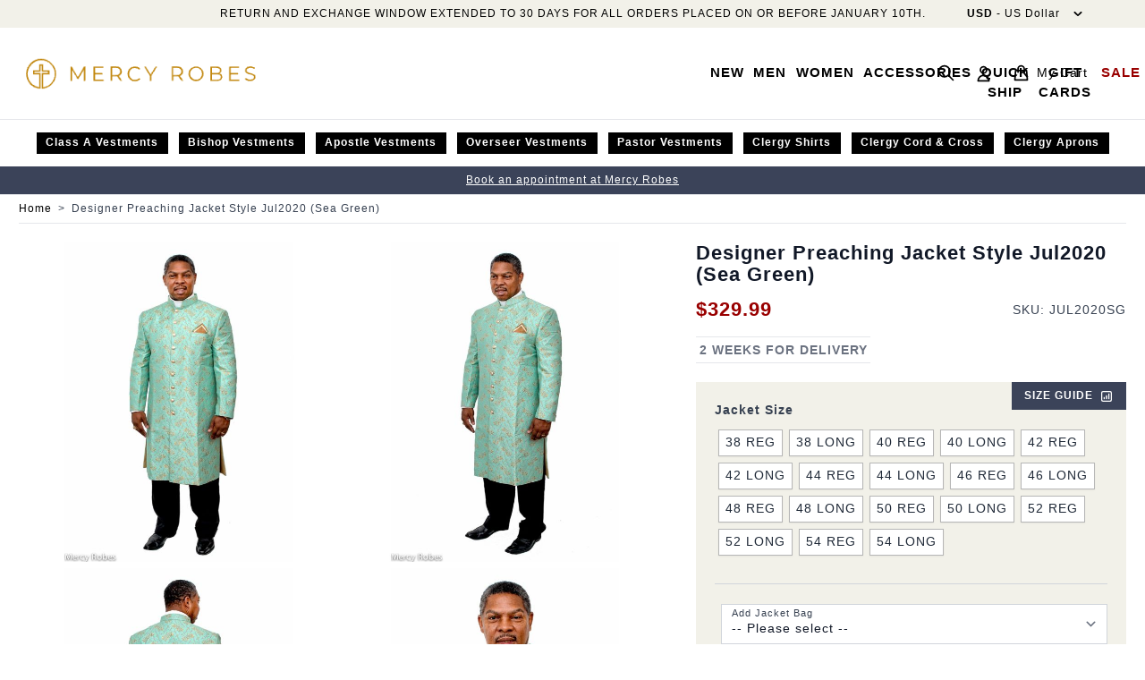

--- FILE ---
content_type: text/html; charset=UTF-8
request_url: https://www.mercyrobes.com/designer-preaching-jacket-jul2020-sea-green
body_size: 115497
content:
<!doctype html>
<html lang="en">
<head prefix="og: http://ogp.me/ns# fb: http://ogp.me/ns/fb# product: http://ogp.me/ns/product#">
    <meta charset="utf-8"/>
<meta name="title" content="Designer Preaching Jacket Style Jul2020 (Sea Green)"/>
<meta name="description" content="DESIGNER PREACHING JACKET STYLE JUL2020 (SEA GREEN)3/4 Length Designer Men&#039;s Jacket manufactured in a high-quality green gold brocade fabric. Can be worn with black dress pants.ADD A JACKET BAG + $14.99"/>
<meta name="robots" content="INDEX,FOLLOW"/>
<meta name="viewport" content="width=device-width, initial-scale=1"/>
<title>Designer Preaching Jacket Style Jul2020 (Sea Green)</title>
<link  rel="stylesheet" type="text/css"  media="all" href="https://www.mercyrobes.com/static/version1767094600/frontend/z1/mercy/en_US/css/styles.css" />
<link  rel="stylesheet" type="text/css"  media="all" href="https://www.mercyrobes.com/static/version1767094600/frontend/z1/mercy/en_US/Amasty_Base/vendor/slick/amslick.min.css" />
<link  rel="stylesheet" type="text/css"  media="all" href="https://www.mercyrobes.com/static/version1767094600/frontend/z1/mercy/en_US/Magezon_Core/css/styles.css" />
<link  rel="stylesheet" type="text/css"  media="all" href="https://www.mercyrobes.com/static/version1767094600/frontend/z1/mercy/en_US/Magezon_Core/css/owlcarousel/owl.carousel.min.css" />
<link  rel="stylesheet" type="text/css"  media="all" href="https://www.mercyrobes.com/static/version1767094600/frontend/z1/mercy/en_US/Magezon_Core/css/animate.css" />
<link  rel="stylesheet" type="text/css"  media="all" href="https://www.mercyrobes.com/static/version1767094600/frontend/z1/mercy/en_US/Magezon_Core/css/fontawesome5.css" />
<link  rel="stylesheet" type="text/css"  media="all" href="https://www.mercyrobes.com/static/version1767094600/frontend/z1/mercy/en_US/Magezon_Core/css/mgz_font.css" />
<link  rel="stylesheet" type="text/css"  media="all" href="https://www.mercyrobes.com/static/version1767094600/frontend/z1/mercy/en_US/Magezon_Core/css/mgz_bootstrap.css" />
<link  rel="stylesheet" type="text/css"  media="all" href="https://www.mercyrobes.com/static/version1767094600/frontend/z1/mercy/en_US/Magezon_Builder/css/openiconic.min.css" />
<link  rel="stylesheet" type="text/css"  media="all" href="https://www.mercyrobes.com/static/version1767094600/frontend/z1/mercy/en_US/Magezon_Builder/css/styles.css" />
<link  rel="stylesheet" type="text/css"  media="all" href="https://www.mercyrobes.com/static/version1767094600/frontend/z1/mercy/en_US/Magezon_Builder/css/common.css" />
<link  rel="stylesheet" type="text/css"  media="all" href="https://www.mercyrobes.com/static/version1767094600/frontend/z1/mercy/en_US/Magezon_Newsletter/css/styles.css" />
<script  type="text/javascript"  src="https://www.mercyrobes.com/static/version1767094600/frontend/z1/mercy/en_US/Magento_PaymentServicesPaypal/js/lib/script-loader.js"></script>
<script  type="text/javascript"  src="https://www.mercyrobes.com/static/version1767094600/frontend/z1/mercy/en_US/Hyva_MagezonBuilder/js/load-script.js"></script>
<link  rel="icon" type="image/x-icon" href="https://www.mercyrobes.com/media/favicon/stores/1/mercy.png" />
<link  rel="shortcut icon" type="image/x-icon" href="https://www.mercyrobes.com/media/favicon/stores/1/mercy.png" />
<script src="https://cdn.userway.org/widget.js" data-account="btLQLLHVxm"></script>


<!--Gorgias Chat Widget Start (Disabled)
<script id="gorgias-chat-widget-install-v3" 
    src="https://config.gorgias.chat/bundle-loader/01JEEBG8Y3T30VE5VC2PPT863C">
</script>
Gorgias Chat Widget End-->

            <script>
    loadScript('https://www.mercyrobes.com/static/version1767094600/frontend/z1/mercy/en_US/Hyva_MagezonBuilder/js/jquery.min.js', 'jquery')
        .then(() => {
            var ids = [];
            $('*[class*="pb-popup-"]').each(function(index, el) {
                var classes = $(this).attr('class');
                classes = classes.split(' ');
                for (var i = 0; i < classes.length; i++) {
                    var popupClass = classes[i];
                    if (popupClass.indexOf('pb-popup-') !== -1) {
                        var id = parseInt(popupClass.replace('pb-popup-', ''));
                        $(this).addClass('pb-popup' + id);
                        ids.push(id);
                    }
                }
            });
            $.ajax({
                url: 'https://www.mercyrobes.com/magezonpopupbuilder/ajax/load/',
                data: {
                    ids: ids,
                    handles: ["default","catalog_product_view","catalog_product_view_type_configurable","catalog_product_view_id_42641","catalog_product_view_sku_JUL2020SG","hyva_default","hyva_catalog_product_view","hyva_catalog_product_view_type_configurable","hyva_catalog_product_view_id_42641","hyva_catalog_product_view_sku_JUL2020SG","yireo_googletagmanager2","yireo_googletagmanager2_catalog_product_view"]                },
                type: 'post',
                dataType: 'json',
                success: function(res) {
                    if (res.status) {
                        var valid = false;
                        $.each(res.list, function(id, item) {
                            $('body').append(item);
                            // valid = true;
                            // $('.pb-popup' + id).click(function(e) {
                            //     e.preventDefault();
                            //     $('#popupbuilder-popup-' + id).trigger('showPopup');
                            // });
                        });
                        if (valid) $('body').trigger('contentUpdated');
                    }
                }
            });
        })
</script><style>
    .magezon-builder {
        z-index: unset;
    }
	@media (min-width: 1260px) {
		.magezon-builder .mgz-container {width: 1260px;}
	}
	</style>
<link rel="stylesheet" type="text/css" media="all" href="https://maxcdn.bootstrapcdn.com/font-awesome/latest/css/font-awesome.min.css">

<script nonce="MmFnNjBvc2JmNDRuemh3a3N0ZTBxZTg5Z2FqMHRpazI=">
    window.YIREO_GOOGLETAGMANAGER2_ENABLED = true;
    (function (events) {
        const initYireoGoogleTagManager2 = function () {
            events.forEach(function (eventType) {
                window.removeEventListener(eventType, initYireoGoogleTagManager2);
            });

                        (function (w, d, s, l, i) {
                w[l] = w[l] || [];
                w[l].push({'gtm.start': new Date().getTime(), event: 'gtm.js'});
                var f = d.getElementsByTagName(s)[0],
                    j = d.createElement(s),
                    dl = l != 'dataLayer' ? '&l=' + l : '';
                j.async = true;
                j.src = 'https://www.googletagmanager.com' + '/gtm.js?id=' + i + dl;
                f.parentNode.insertBefore(j, f);
            })(window, document, 'script', 'dataLayer', 'GTM-MVJ3DQV9');
                    };

        events.forEach(function (eventType) {
            window.addEventListener(eventType, initYireoGoogleTagManager2, {once: true, passive: true})
        });
    })(['load', 'keydown', 'mouseover', 'scroll', 'touchstart', 'wheel']);

    </script>
<script>
    var BASE_URL = 'https://www.mercyrobes.com/';
    var THEME_PATH = 'https://www.mercyrobes.com/static/version1767094600/frontend/z1/mercy/en_US';
    var COOKIE_CONFIG = {
        "expires": null,
        "path": "\u002F",
        "domain": ".www.mercyrobes.com",
        "secure": true,
        "lifetime": "3600",
        "cookie_restriction_enabled": false    };
    var CURRENT_STORE_CODE = 'default';
    var CURRENT_WEBSITE_ID = '1';

    window.hyva = window.hyva || {}

    window.cookie_consent_groups = window.cookie_consent_groups || {}
    window.cookie_consent_groups['necessary'] = true;

    window.cookie_consent_config = window.cookie_consent_config || {};
    window.cookie_consent_config['necessary'] = [].concat(
        window.cookie_consent_config['necessary'] || [],
        [
            'user_allowed_save_cookie',
            'form_key',
            'mage-messages',
            'private_content_version',
            'mage-cache-sessid',
            'last_visited_store',
            'section_data_ids'
        ]
    );
</script>
<script>
    'use strict';
    (function( hyva, undefined ) {

        function lifetimeToExpires(options, defaults) {

            const lifetime = options.lifetime || defaults.lifetime;

            if (lifetime) {
                const date = new Date;
                date.setTime(date.getTime() + lifetime * 1000);
                return date;
            }

            return null;
        }

        function generateRandomString() {

            const allowedCharacters = '0123456789abcdefghijklmnopqrstuvwxyzABCDEFGHIJKLMNOPQRSTUVWXYZ',
                length = 16;

            let formKey = '',
                charactersLength = allowedCharacters.length;

            for (let i = 0; i < length; i++) {
                formKey += allowedCharacters[Math.round(Math.random() * (charactersLength - 1))]
            }

            return formKey;
        }

        const sessionCookieMarker = {noLifetime: true}

        const cookieTempStorage = {};

        const internalCookie = {
            get(name) {
                const v = document.cookie.match('(^|;) ?' + name + '=([^;]*)(;|$)');
                return v ? v[2] : null;
            },
            set(name, value, days, skipSetDomain) {
                let expires,
                    path,
                    domain,
                    secure,
                    samesite;

                const defaultCookieConfig = {
                    expires: null,
                    path: '/',
                    domain: null,
                    secure: false,
                    lifetime: null,
                    samesite: 'lax'
                };

                const cookieConfig = window.COOKIE_CONFIG || {};

                expires = days && days !== sessionCookieMarker
                    ? lifetimeToExpires({lifetime: 24 * 60 * 60 * days, expires: null}, defaultCookieConfig)
                    : lifetimeToExpires(window.COOKIE_CONFIG, defaultCookieConfig) || defaultCookieConfig.expires;

                path = cookieConfig.path || defaultCookieConfig.path;
                domain = !skipSetDomain && (cookieConfig.domain || defaultCookieConfig.domain);
                secure = cookieConfig.secure || defaultCookieConfig.secure;
                samesite = cookieConfig.samesite || defaultCookieConfig.samesite;

                document.cookie = name + "=" + encodeURIComponent(value) +
                    (expires && days !== sessionCookieMarker ? '; expires=' + expires.toGMTString() : '') +
                    (path ? '; path=' + path : '') +
                    (domain ? '; domain=' + domain : '') +
                    (secure ? '; secure' : '') +
                    (samesite ? '; samesite=' + samesite : 'lax');
            },
            isWebsiteAllowedToSaveCookie() {
                const allowedCookies = this.get('user_allowed_save_cookie');
                if (allowedCookies) {
                    const allowedWebsites = JSON.parse(unescape(allowedCookies));

                    return allowedWebsites[CURRENT_WEBSITE_ID] === 1;
                }
                return false;
            },
            getGroupByCookieName(name) {
                const cookieConsentConfig = window.cookie_consent_config || {};
                let group = null;
                for (let prop in cookieConsentConfig) {
                    if (!cookieConsentConfig.hasOwnProperty(prop)) continue;
                    if (cookieConsentConfig[prop].includes(name)) {
                        group = prop;
                        break;
                    }
                }
                return group;
            },
            isCookieAllowed(name) {
                const cookieGroup = this.getGroupByCookieName(name);
                return cookieGroup
                    ? window.cookie_consent_groups[cookieGroup]
                    : this.isWebsiteAllowedToSaveCookie();
            },
            saveTempStorageCookies() {
                for (const [name, data] of Object.entries(cookieTempStorage)) {
                    if (this.isCookieAllowed(name)) {
                        this.set(name, data['value'], data['days'], data['skipSetDomain']);
                        delete cookieTempStorage[name];
                    }
                }
            }
        };

        hyva.getCookie = (name) => {
            const cookieConfig = window.COOKIE_CONFIG || {};

            if (cookieConfig.cookie_restriction_enabled && ! internalCookie.isCookieAllowed(name)) {
                return cookieTempStorage[name] ? cookieTempStorage[name]['value'] : null;
            }

            return internalCookie.get(name);
        }

        hyva.setCookie = (name, value, days, skipSetDomain) => {
            const cookieConfig = window.COOKIE_CONFIG || {};

            if (cookieConfig.cookie_restriction_enabled && ! internalCookie.isCookieAllowed(name)) {
                cookieTempStorage[name] = {value, days, skipSetDomain};
                return;
            }
            return internalCookie.set(name, value, days, skipSetDomain);
        }


        hyva.setSessionCookie = (name, value, skipSetDomain) => {
            return hyva.setCookie(name, value, sessionCookieMarker, skipSetDomain)
        }

        hyva.getBrowserStorage = () => {
            const browserStorage = window.localStorage || window.sessionStorage;
            if (!browserStorage) {
                console.warn('Browser Storage is unavailable');
                return false;
            }
            try {
                browserStorage.setItem('storage_test', '1');
                browserStorage.removeItem('storage_test');
            } catch (error) {
                console.warn('Browser Storage is not accessible', error);
                return false;
            }
            return browserStorage;
        }

        hyva.postForm = (postParams) => {
            const form = document.createElement("form");

            let data = postParams.data;

            if (! postParams.skipUenc && ! data.uenc) {
                data.uenc = btoa(window.location.href);
            }
            form.method = "POST";
            form.action = postParams.action;

            Object.keys(postParams.data).map(key => {
                const field = document.createElement("input");
                field.type = 'hidden'
                field.value = postParams.data[key];
                field.name = key;
                form.appendChild(field);
            });

            const form_key = document.createElement("input");
            form_key.type = 'hidden';
            form_key.value = hyva.getFormKey();
            form_key.name="form_key";
            form.appendChild(form_key);

            document.body.appendChild(form);

            form.submit();
        }

        hyva.getFormKey = function () {
            let formKey = hyva.getCookie('form_key');

            if (!formKey) {
                formKey = generateRandomString();
                hyva.setCookie('form_key', formKey);
            }

            return formKey;
        }

        hyva.formatPrice = (value, showSign, options = {}) => {
            const groupSeparator = options.groupSeparator;
            const decimalSeparator = options.decimalSeparator
            delete options.groupSeparator;
            delete options.decimalSeparator;
            const formatter = new Intl.NumberFormat(
                'en\u002DUS',
                Object.assign({
                    style: 'currency',
                    currency: 'USD',
                    signDisplay: showSign ? 'always' : 'auto'
                }, options)
            );
            return (typeof Intl.NumberFormat.prototype.formatToParts === 'function') ?
                formatter.formatToParts(value).map(({type, value}) => {
                    switch (type) {
                        case 'currency':
                            return '\u0024' || value;
                        case 'minusSign':
                            return '- ';
                        case 'plusSign':
                            return '+ ';
                        case 'group':
                            return groupSeparator !== undefined ? groupSeparator : value;
                        case 'decimal':
                            return decimalSeparator !== undefined ? decimalSeparator : value;
                        default :
                            return value;
                    }
                }).reduce((string, part) => string + part) :
                formatter.format(value);
        }

        const formatStr = function (str, nStart) {
            const args = Array.from(arguments).slice(2);

            return str.replace(/(%+)([0-9]+)/g, (m, p, n) => {
                const idx = parseInt(n) - nStart;

                if (args[idx] === null || args[idx] === void 0) {
                    return m;
                }
                return p.length % 2
                    ? p.slice(0, -1).replace('%%', '%') + args[idx]
                    : p.replace('%%', '%') + n;
            })
        }

        hyva.str = function (string) {
            const args = Array.from(arguments);
            args.splice(1, 0, 1);

            return formatStr.apply(undefined, args);
        }

        hyva.strf = function () {
            const args = Array.from(arguments);
            args.splice(1, 0, 0);

            return formatStr.apply(undefined, args);
        }

        /**
         * Take a html string as `content` parameter and
         * extract an element from the DOM to replace in
         * the current page under the same selector,
         * defined by `targetSelector`
         */
        hyva.replaceDomElement = (targetSelector, content) => {
            // Parse the content and extract the DOM node using the `targetSelector`
            const parser = new DOMParser();
            const doc = parser.parseFromString(content, 'text/html');
            const contentNode = doc.querySelector(targetSelector);

            // Bail if content or target can't be found
            if (!contentNode || !document.querySelector(targetSelector)) {
                return;
            }

                        hyva.activateScripts(contentNode);
            
            // Replace the old DOM node with the new content
            document.querySelector(targetSelector).replaceWith(contentNode);

            // Reload customerSectionData and display cookie-messages if present
            window.dispatchEvent(new CustomEvent("reload-customer-section-data"));
            hyva.initMessages();
        }

        hyva.removeScripts = (contentNode) => {
            const scripts = contentNode.getElementsByTagName('script');
            for (let i = 0; i < scripts.length; i++) {
                scripts[i].parentNode.removeChild(scripts[i]);
            }
            const templates = contentNode.getElementsByTagName('template');
            for (let i = 0; i < templates.length; i++) {
                const container = document.createElement('div');
                container.innerHTML = templates[i].innerHTML;
                hyva.removeScripts(container);
                templates[i].innerHTML = container.innerHTML;
            }
        }

        hyva.activateScripts = (contentNode) => {
            // Create new array from HTMLCollection to avoid mutation of collection while manipulating the DOM.
            const scripts = Array.from(contentNode.getElementsByTagName('script'));

            // Iterate over all script tags to duplicate+inject each into the head
            for (const original of scripts) {
                const script = document.createElement('script');
                original.type && (script.type = original.type);
                script.innerHTML = original.innerHTML;

                // Remove the original (non-executing) script from the contentNode
                original.parentNode.removeChild(original)

                // Add script to head
                document.head.appendChild(script);
            }

            return contentNode;
        }

        const replace = {['+']: '-', ['/']: '_', ['=']: ','};
        hyva.getUenc = () => btoa(window.location.href).replace(/[+/=]/g, match => replace[match]);

        let currentTrap;

        const focusableElements = (rootElement) => {
            const selector = 'button, [href], input, select, textarea, details, [tabindex]:not([tabindex="-1"]';
            return Array.from(rootElement.querySelectorAll(selector))
                .filter(el => {
                    return el.style.display !== 'none'
                        && !el.disabled
                        && el.tabIndex !== -1
                        && (el.offsetWidth || el.offsetHeight || el.getClientRects().length)
                })
        }

        const focusTrap = (e) => {
            const isTabPressed = e.key === 'Tab' || e.keyCode === 9;
            if (!isTabPressed) return;

            const focusable = focusableElements(currentTrap)
            const firstFocusableElement = focusable[0]
            const lastFocusableElement = focusable[focusable.length - 1]

            e.shiftKey
                ? document.activeElement === firstFocusableElement && (lastFocusableElement.focus(), e.preventDefault())
                : document.activeElement === lastFocusableElement && (firstFocusableElement.focus(), e.preventDefault())
        };

        hyva.releaseFocus = (rootElement) => {
            if (currentTrap && (!rootElement || rootElement === currentTrap)) {
                currentTrap.removeEventListener('keydown', focusTrap)
                currentTrap = null
            }
        }
        hyva.trapFocus = (rootElement) => {
            if (!rootElement) return;
            hyva.releaseFocus()
            currentTrap = rootElement
            rootElement.addEventListener('keydown', focusTrap)
            const firstElement = focusableElements(rootElement)[0]
            firstElement && firstElement.focus()
        }

        hyva.safeParseNumber = (rawValue) => {
            const number = rawValue ? parseFloat(rawValue) : null;

            return Array.isArray(number) || isNaN(number) ? rawValue : number;
        }

        const toCamelCase = s => s.split('_').map(word => word.charAt(0).toUpperCase() + word.slice(1)).join('');
        hyva.createBooleanObject = (name, value = false, additionalMethods = {}) => {

            const camelCase = toCamelCase(name);
            const key = '__hyva_bool_' + name

            return new Proxy(Object.assign(
                additionalMethods,
                {
                    [key]: !!value,
                    [name]() {return !!this[key]},
                    ['!' + name]() {return !this[key]}, // @deprecated This does not work with non-CSP Alpine
                    ['not' + camelCase]() {return !this[key]},
                    ['toggle' + camelCase]() {this[key] = !this[key]},
                    [`set${camelCase}True`]() {this[key] = true},
                    [`set${camelCase}False`]() {this[key] = false},
                }
            ), {
                set(target, prop, value) {
                    return prop === name
                        ? (target[key] = !!value)
                        : Reflect.set(...arguments);
                }
            })
        }

                hyva.alpineInitialized = (fn) => window.addEventListener('alpine:initialized', fn, {once: true})
        window.addEventListener('alpine:init', () => Alpine.data('{}', () => ({})), {once: true});
                window.addEventListener('user-allowed-save-cookie', () => internalCookie.saveTempStorageCookies())

    }( window.hyva = window.hyva || {} ));
</script>
<script>
    if (!window.IntersectionObserver) {
        window.IntersectionObserver = function (callback) {
            this.observe = el => el && callback(this.takeRecords());
            this.takeRecords = () => [{isIntersecting: true, intersectionRatio: 1}];
            this.disconnect = () => {};
            this.unobserve = () => {};
        }
    }
</script>
<script type="speculationrules">
{
    "prerender": [{
        "source": "document",
        "where": {
            "and": [
                { "href_matches": "/*" },
                { "not": {
                    "href_matches": [
                        "*/customer/*",
                        "*/search/*",
                        "*/sales/*",
                        "*/checkout/*",
                        "*.pdf"
                    ]
                }},
                { "not": { "selector_matches": ".do-not-prerender" } },
                { "not": { "selector_matches": "[download]" } },
                { "not": { "selector_matches": "[rel~=nofollow]" } }

            ]
        },
        "eagerness": "moderate"
    }]
}
</script>

<meta property="og:type" content="product" />
<meta property="og:title"
      content="Designer&#x20;Preaching&#x20;Jacket&#x20;Style&#x20;Jul2020&#x20;&#x28;Sea&#x20;Green&#x29;" />
<meta property="og:image"
      content="https://www.mercyrobes.com/media/catalog/product/cache/b884d2513a72f0c6027588999b0d7a23/v/j/vjp_0310.jpg" />
<meta property="og:description"
      content="DESIGNER&#x20;PREACHING&#x20;JACKET&#x20;STYLE&#x20;JUL2020&#x20;&#x28;SEA&#x20;GREEN&#x29;3&#x2F;4&#x20;Length&#x20;Designer&#x20;Men&#x27;s&#x20;Jacket&#x20;manufactured&#x20;in&#x20;a&#x20;high-quality&#x20;green&#x20;gold&#x20;brocade&#x20;fabric.&#x20;Can&#x20;be&#x20;worn&#x20;with&#x20;black&#x20;dress&#x20;pants.&#x20;ADD&#x20;A&#x20;JACKET&#x20;BAG&#x20;&#x2B;&#x20;&#x24;14.99" />
<meta property="og:url" content="https://www.mercyrobes.com/designer-preaching-jacket-jul2020-sea-green" />
    <meta property="product:price:amount" content="329.99"/>
    <meta property="product:price:currency"
      content="USD"/>
<script>
    (function () {
        let amSwiperProcessed = false;

        window.addEventListener('load-amswiper', () => {
            if (amSwiperProcessed) {
                window?.Swiper && window.dispatchEvent(new CustomEvent('amswiper-loaded', {}));
                return;
            }

            const script = document.createElement('script');
            script.src = 'https://www.mercyrobes.com/static/version1767094600/frontend/z1/mercy/en_US/Amasty_LibSwiperJs/js/vendor/swiper/swiper.min.js';
            script.async = true;
            document.body.appendChild(script);

            amSwiperProcessed = true;

            script.onload = () => {
                window.dispatchEvent(new CustomEvent('amswiper-loaded', {}));
            }

            const stylesHref = 'https://www.mercyrobes.com/static/version1767094600/frontend/z1/mercy/en_US/Amasty_LibSwiperJs/vendor/swiper/swiper.min.css';

            if (document.querySelector(`link[href="${stylesHref}"]`)) {
                return;
            }

            const styles = document.createElement('link');
            styles.rel = 'stylesheet';
            styles.type = 'text/css';
            styles.href = stylesHref;

            document.head.appendChild(styles);
        });
    }());
</script>

<script>
    window.addEventListener('init-external-scripts', () => {
        if (window._amPurifyLoaded) {
            return;
        }

        // Load Purify script asynchronously
        const script = document.createElement('script');
        script.src = 'https://www.mercyrobes.com/static/version1767094600/frontend/z1/mercy/en_US/Amasty_XsearchHyvaCompatibility/js/purify.min.js';
        script.async = true;
        document.body.appendChild(script);

        window._amPurifyLoaded = true;

        script.onload = () => {
            // Dispatch custom event when Swiper is loaded
            window.dispatchEvent(new CustomEvent('amPurifyLoaded', {}));
        }
    }, { once: true, passive: true });
</script>
</head>
<body id="html-body" itemtype="https://schema.org/Product" itemscope="itemscope" class="page-product-configurable catalog-product-view product-designer-preaching-jacket-jul2020-sea-green page-layout-1column">


<noscript><iframe src="https://www.googletagmanager.com/ns.html?id=GTM-MVJ3DQV9" height="0" width="0" style="display:none;visibility:hidden"></iframe></noscript>
<input name="form_key" type="hidden" value="ewIgYMwbrZkF0LD9" />
    <noscript>
        <section class="message global noscript border-b-2 border-blue-500 bg-blue-50 shadow-none m-0 px-0 rounded-none font-normal">
            <div class="container text-center">
                <p>
                    <strong>JavaScript seems to be disabled in your browser.</strong>
                    <span>
                        For the best experience on our site, be sure to turn on Javascript in your browser.                    </span>
                </p>
            </div>
        </section>
    </noscript>


<script>
    document.body.addEventListener('touchstart', () => {}, {passive: true})
</script>
<script nonce="MmFnNjBvc2JmNDRuemh3a3N0ZTBxZTg5Z2FqMHRpazI=">
    function yireoGoogleTagManager2Pusher(eventData, message, callback) {
        window.YIREO_GOOGLETAGMANAGER2_PAST_EVENTS = window.YIREO_GOOGLETAGMANAGER2_PAST_EVENTS || [];

        function doCallback(cb) {
            if (undefined === cb) {
                return;
            }

            cb();
        }

        
        const copyEventData = Object.assign({}, eventData);
        let metaData = {};
        if (copyEventData.meta) {
            metaData = copyEventData.meta;
            delete copyEventData.meta;
        }

        const eventHash = btoa(encodeURIComponent(JSON.stringify(copyEventData)));
        if (window.YIREO_GOOGLETAGMANAGER2_PAST_EVENTS.includes(eventHash)) {
            yireoGoogleTagManager2Logger('Warning: Event already triggered', eventData);
            doCallback(callback);
            return;
        }

        if (metaData && metaData.allowed_pages && metaData.allowed_pages.length > 0
            && false === metaData.allowed_pages.some(page => window.location.pathname.includes(page))) {
            yireoGoogleTagManager2Logger('Warning: Skipping event, not in allowed pages', window.location.pathname, eventData);
            doCallback(callback);
            return;
        }

        if (!message) {
            message = 'push (unknown) [unknown]';
        }

        yireoGoogleTagManager2Logger(message, eventData);
        window.dataLayer = window.dataLayer || [];

        if (eventData.ecommerce) {
            window.dataLayer.push({ecommerce: null});
        }

        try {
            window.dataLayer.push(eventData);
            window.YIREO_GOOGLETAGMANAGER2_PAST_EVENTS.push(eventHash);
        } catch(error) {
            doCallback(callback);
        }

        doCallback(callback);
    }
</script>
<script nonce="MmFnNjBvc2JmNDRuemh3a3N0ZTBxZTg5Z2FqMHRpazI=">
    function yireoGoogleTagManager2Logger(...args) {
        const debug = window.YIREO_GOOGLETAGMANAGER2_DEBUG || false;
        if (false === debug) {
            return;
        }

        var color = 'gray';
        if (args[0].toLowerCase().startsWith('push')) {
            color = 'green';
        }

        if (args[0].toLowerCase().startsWith('warning')) {
            color = 'orange';
        }

        var css = 'color:white; background-color:' + color + '; padding:1px;'
        console.log('%cYireo_GoogleTagManager2', css, ...args);
    }
</script>
<div class="page-wrapper"><header class="page-header"><a class="action skip sr-only focus:not-sr-only focus:absolute focus:z-40 focus:bg-white
   contentarea"
   href="#contentarea">
    <span>
        Skip to Content    </span>
</a>
<div class="header content">
            <div id="currency-wrapper" class="absolute right-16 py-1 px-4">
        <div class="currency-wrapper-inner">
            <div x-data="{ open: false }"
                class="w-full"
            >
                <div class="relative inline-block text-left">
                    <div>
                        <button @click.prevent="open = !open"
                                @click.outside="open = false"
                                @keydown.window.escape="open=false"
                                type="button"
                                class="text-xs lg:text-sm"
                                aria-haspopup="true"
                                :aria-expanded="open"
                        >
                            <span class="inline-block">
                                <span class="font-bold">USD</span>
                                <span class="main-currency-label">
                                                                            - US Dollar                                                                    </span>
                            </span>
                            <svg xmlns="http://www.w3.org/2000/svg" viewBox="0 0 20 20" fill="currentColor" class="h-5 w-5 -mr-1 ml-2 inline-block" width="25" height="25" role="img">
  <path fill-rule="evenodd" d="M5.293 7.293a1 1 0 011.414 0L10 10.586l3.293-3.293a1 1 0 111.414 1.414l-4 4a1 1 0 01-1.414 0l-4-4a1 1 0 010-1.414z" clip-rule="evenodd"/>
<title>chevron-down</title></svg>
                        </button>
                    </div>
                    <nav x-cloak=""
                        x-show="open"
                        class="absolute right-0 top-full z-20 w-56 py-2 mt-1 overflow-auto origin-top-left rounded-sm shadow-lg bg-container-lighter currency-nav"
                        aria-labelledby="currency-heading"
                    >
                        <div class="my-1">
                                                                                                <button
                                    role="link"
                                    class="block px-4 py-2 hover:bg-gray-100 w-full"
                                    aria-describedby="currency-heading"
                                    @click.prevent='hyva.postForm({"action":"https:\/\/www.mercyrobes.com\/directory\/currency\/switch\/","data":{"currency":"AUD","uenc":"aHR0cHM6Ly93d3cubWVyY3lyb2Jlcy5jb20vZGVzaWduZXItcHJlYWNoaW5nLWphY2tldC1qdWwyMDIwLXNlYS1ncmVlbg~~"}})'
                                    >
                                        AUD - Australian Dollar                                    </button>
                                                                                                                                <button
                                    role="link"
                                    class="block px-4 py-2 hover:bg-gray-100 w-full"
                                    aria-describedby="currency-heading"
                                    @click.prevent='hyva.postForm({"action":"https:\/\/www.mercyrobes.com\/directory\/currency\/switch\/","data":{"currency":"BSD","uenc":"aHR0cHM6Ly93d3cubWVyY3lyb2Jlcy5jb20vZGVzaWduZXItcHJlYWNoaW5nLWphY2tldC1qdWwyMDIwLXNlYS1ncmVlbg~~"}})'
                                    >
                                        BSD - Bahamian Dollar                                    </button>
                                                                                                                                <button
                                    role="link"
                                    class="block px-4 py-2 hover:bg-gray-100 w-full"
                                    aria-describedby="currency-heading"
                                    @click.prevent='hyva.postForm({"action":"https:\/\/www.mercyrobes.com\/directory\/currency\/switch\/","data":{"currency":"BRL","uenc":"aHR0cHM6Ly93d3cubWVyY3lyb2Jlcy5jb20vZGVzaWduZXItcHJlYWNoaW5nLWphY2tldC1qdWwyMDIwLXNlYS1ncmVlbg~~"}})'
                                    >
                                        BRL - Brazilian Real                                    </button>
                                                                                                                                <button
                                    role="link"
                                    class="block px-4 py-2 hover:bg-gray-100 w-full"
                                    aria-describedby="currency-heading"
                                    @click.prevent='hyva.postForm({"action":"https:\/\/www.mercyrobes.com\/directory\/currency\/switch\/","data":{"currency":"GBP","uenc":"aHR0cHM6Ly93d3cubWVyY3lyb2Jlcy5jb20vZGVzaWduZXItcHJlYWNoaW5nLWphY2tldC1qdWwyMDIwLXNlYS1ncmVlbg~~"}})'
                                    >
                                        GBP - British Pound                                    </button>
                                                                                                                                <button
                                    role="link"
                                    class="block px-4 py-2 hover:bg-gray-100 w-full"
                                    aria-describedby="currency-heading"
                                    @click.prevent='hyva.postForm({"action":"https:\/\/www.mercyrobes.com\/directory\/currency\/switch\/","data":{"currency":"CAD","uenc":"aHR0cHM6Ly93d3cubWVyY3lyb2Jlcy5jb20vZGVzaWduZXItcHJlYWNoaW5nLWphY2tldC1qdWwyMDIwLXNlYS1ncmVlbg~~"}})'
                                    >
                                        CAD - Canadian Dollar                                    </button>
                                                                                                                                <button
                                    role="link"
                                    class="block px-4 py-2 hover:bg-gray-100 w-full"
                                    aria-describedby="currency-heading"
                                    @click.prevent='hyva.postForm({"action":"https:\/\/www.mercyrobes.com\/directory\/currency\/switch\/","data":{"currency":"CLP","uenc":"aHR0cHM6Ly93d3cubWVyY3lyb2Jlcy5jb20vZGVzaWduZXItcHJlYWNoaW5nLWphY2tldC1qdWwyMDIwLXNlYS1ncmVlbg~~"}})'
                                    >
                                        CLP - Chilean Peso                                    </button>
                                                                                                                                <button
                                    role="link"
                                    class="block px-4 py-2 hover:bg-gray-100 w-full"
                                    aria-describedby="currency-heading"
                                    @click.prevent='hyva.postForm({"action":"https:\/\/www.mercyrobes.com\/directory\/currency\/switch\/","data":{"currency":"COP","uenc":"aHR0cHM6Ly93d3cubWVyY3lyb2Jlcy5jb20vZGVzaWduZXItcHJlYWNoaW5nLWphY2tldC1qdWwyMDIwLXNlYS1ncmVlbg~~"}})'
                                    >
                                        COP - Colombian Peso                                    </button>
                                                                                                                                <button
                                    role="link"
                                    class="block px-4 py-2 hover:bg-gray-100 w-full"
                                    aria-describedby="currency-heading"
                                    @click.prevent='hyva.postForm({"action":"https:\/\/www.mercyrobes.com\/directory\/currency\/switch\/","data":{"currency":"CUP","uenc":"aHR0cHM6Ly93d3cubWVyY3lyb2Jlcy5jb20vZGVzaWduZXItcHJlYWNoaW5nLWphY2tldC1qdWwyMDIwLXNlYS1ncmVlbg~~"}})'
                                    >
                                        CUP - Cuban Peso                                    </button>
                                                                                                                                <button
                                    role="link"
                                    class="block px-4 py-2 hover:bg-gray-100 w-full"
                                    aria-describedby="currency-heading"
                                    @click.prevent='hyva.postForm({"action":"https:\/\/www.mercyrobes.com\/directory\/currency\/switch\/","data":{"currency":"JMD","uenc":"aHR0cHM6Ly93d3cubWVyY3lyb2Jlcy5jb20vZGVzaWduZXItcHJlYWNoaW5nLWphY2tldC1qdWwyMDIwLXNlYS1ncmVlbg~~"}})'
                                    >
                                        JMD - Jamaican Dollar                                    </button>
                                                                                                                                <button
                                    role="link"
                                    class="block px-4 py-2 hover:bg-gray-100 w-full"
                                    aria-describedby="currency-heading"
                                    @click.prevent='hyva.postForm({"action":"https:\/\/www.mercyrobes.com\/directory\/currency\/switch\/","data":{"currency":"ZAR","uenc":"aHR0cHM6Ly93d3cubWVyY3lyb2Jlcy5jb20vZGVzaWduZXItcHJlYWNoaW5nLWphY2tldC1qdWwyMDIwLXNlYS1ncmVlbg~~"}})'
                                    >
                                        ZAR - South African Rand                                    </button>
                                                                                                                                                                                            <button
                                    role="link"
                                    class="block px-4 py-2 hover:bg-gray-100 w-full"
                                    aria-describedby="currency-heading"
                                    @click.prevent='hyva.postForm({"action":"https:\/\/www.mercyrobes.com\/directory\/currency\/switch\/","data":{"currency":"AED","uenc":"aHR0cHM6Ly93d3cubWVyY3lyb2Jlcy5jb20vZGVzaWduZXItcHJlYWNoaW5nLWphY2tldC1qdWwyMDIwLXNlYS1ncmVlbg~~"}})'
                                    >
                                        AED - United Arab Emirates Dirham                                    </button>
                                                                                                                                <button
                                    role="link"
                                    class="block px-4 py-2 hover:bg-gray-100 w-full"
                                    aria-describedby="currency-heading"
                                    @click.prevent='hyva.postForm({"action":"https:\/\/www.mercyrobes.com\/directory\/currency\/switch\/","data":{"currency":"XOF","uenc":"aHR0cHM6Ly93d3cubWVyY3lyb2Jlcy5jb20vZGVzaWduZXItcHJlYWNoaW5nLWphY2tldC1qdWwyMDIwLXNlYS1ncmVlbg~~"}})'
                                    >
                                        XOF - West African CFA Franc                                    </button>
                                                                                    </div>
                    </nav>
                </div>
            </div>
        </div>
    </div>
<style>#html-body [data-pb-style=HOUA00V]{text-align:left}</style><div data-content-type="html" data-appearance="default" data-element="main" data-pb-style="HOUA00V" data-decoded="true"><div class="bg-c-highlight p-2">
	<div class="container text-left lg:text-center text-xs lg:text-sm uppercase">
<span>Return and exchange window extended to 30 days for all orders placed on or before January 10th.</span>

	<!--	<span>Mercy Robes brings you the finest quality Church Robes & Accessories.</span> -->

	</div>
</div></div></div><script>
    function initHeader () {
        return {
            searchOpen: false,
            cart: {},
            isCartOpen: false,
            getData(data) {
                if (data.cart) { this.cart = data.cart }
            },
            isCartEmpty() {
                return !this.cart.summary_count
            },
            toggleCart(event) {
                if (event.detail && event.detail.isOpen !== undefined) {
                    this.isCartOpen = event.detail.isOpen
                    if (!this.isCartOpen && this.$refs && this.$refs.cartButton) {
                        this.$refs.cartButton.focus()
                    }
                } else {
                                        this.isCartOpen = true
                }
            }
        }
    }
    function initCompareHeader() {
        return {
            compareProducts: null,
            itemCount: 0,
            receiveCompareData(data) {
                if (data['compare-products']) {
                    this.compareProducts = data['compare-products'];
                    this.itemCount = this.compareProducts.count;
                }
            }
        }
    }
</script>
<div id="header"
    class="relative z-30 w-full container p-0"
     x-data="initHeader()"
     @private-content-loaded.window="getData(event.detail.data)"
>
    <div class="container flex flex-wrap items-center justify-between w-full px-2 py-6 mx-auto mt-0 relative main-header-container">
        <!--Logo-->
        <div class="main-logo">
    <a class="flex items-center justify-center text-xl font-medium tracking-wide text-gray-800
        no-underline hover:no-underline font-title"
       href="https://www.mercyrobes.com/"
       title="Mercy&#x20;Robes"
       aria-label="store logo">
        <img src="https://www.mercyrobes.com/media/logo/default/Screenshot_2025-01-29_at_14.27.54.png"
             title="Mercy&#x20;Robes"
             alt="Mercy&#x20;Robes"
             width="300px"
             height="40px"
        />
    </a>
</div>
        <div>
            <div class="main-desktop-navigation absolute top-0 w-1/7 sm:flex sm:flex-wrap items-center justify-between sm:w-full sm:px-6 mx-auto mt-0 px-4 sm:relative bg-none pr-0 sm:pr-4">
                <div class="w-full">
                    <!--Main Navigation-->
                    <div x-data="initMenuMobile_695d31533c6d0()"
     class="z-20 relative order-5 navigation xl:hidden"
>
    <!-- mobile -->
    <div @load.window="setActiveMenu($root)"
         class="bg-container-lighter"
         :class="{'h-screen overflow-x-hidden overflow-y-auto fixed top-0 left-0 w-full' : open}"
         @toggle-mobile-menu.window="open = !open"
         @keydown.window.escape="open=false"
    >
        <div class="flex items-baseline justify-between menu-icon">
            <div class="flex justify-end w-full">
                <a @click="$dispatch('toggle-mobile-menu')"
                       class="flex items-center justify-center cursor-pointer"
                       :class="{ 'ml-auto': open }">
                    <svg xmlns="http://www.w3.org/2000/svg" fill="none" viewBox="0 0 24 24" stroke-width="2" stroke="currentColor" class="hidden p-4" width="64" height="64" :class="{ 'hidden' : !open, 'block': open }" role="img">
  <path stroke-linecap="round" stroke-linejoin="round" d="M6 18L18 6M6 6l12 12"/>
<title>x</title></svg>
                    <svg xmlns="http://www.w3.org/2000/svg" fill="none" viewBox="0 0 24 24" stroke-width="2" stroke="currentColor" class="p-3" width="48" height="48" :class="{ 'hidden' : open, 'block': !open }" role="img">
  <path stroke-linecap="round" stroke-linejoin="round" d="M4 6h16M4 12h16M4 18h16"/>
<title>menu</title></svg>
                </a>
            </div>
        </div>

        <nav
            class="hidden w-full duration-150 ease-in-out transform border-t transition-display border-container"
            :class="{ 'hidden' : !open }"
        >
        
                        <div class="level-0">
                <span
                    class="flex items-center transition-transform duration-150 ease-in-out transform"
                    :class="{
                        '-translate-x-full' : mobilePanelActiveId,
                        'translate-x-0' : !mobilePanelActiveId
                    }"
                >
                    <a class=" flex items-center w-full px-8 py-4 border-b cursor-pointer
                        bg-container-lighter border-container level-0 font-bold uppercase"
                       href="https://www.mercyrobes.com/new"
                       title="New">
                        New                    </a>
                                    </span>
                            </div>
        
                        <div class="level-0">
                <span
                    class="flex items-center transition-transform duration-150 ease-in-out transform"
                    :class="{
                        '-translate-x-full' : mobilePanelActiveId,
                        'translate-x-0' : !mobilePanelActiveId
                    }"
                >
                    <a class=" flex items-center w-full px-8 py-4 border-b cursor-pointer
                        bg-container-lighter border-container level-0 font-bold uppercase"
                       href="https://www.mercyrobes.com/men"
                       title="Men">
                        Men                    </a>
                                        <a class="absolute right-0 flex w-8 h-8 mr-8 rounded cursor-pointer
                        bg-container-lighter border-container"
                          @click="mobilePanelActiveId =
                          mobilePanelActiveId === 'category-node-44' ?
                           0 : 'category-node-44'"
                    >
                        <svg xmlns="http://www.w3.org/2000/svg" fill="none" viewBox="0 0 24 24" stroke-width="2" stroke="currentColor" class="w-full h-full p-1" width="24" height="24" role="img">
  <path stroke-linecap="round" stroke-linejoin="round" d="M9 5l7 7-7 7"/>
<title>chevron-right</title></svg>
                    </a>
                                    </span>
                                    <div
                        class="absolute top-0 right-0 z-10 w-full h-full transition-transform duration-200 ease-in-out
                            translate-x-full transform bg-container-lighter"
                        :class="{
                            'translate-x-full' : mobilePanelActiveId !== 'category-node-44',
                            'translate-x-0' : mobilePanelActiveId === 'category-node-44',
                        }"
                    >
                        <a class="flex items-center px-8 py-4 border-b cursor-pointer bg-container border-container"
                              @click="mobilePanelActiveId = 0"
                        >
                            <svg xmlns="http://www.w3.org/2000/svg" fill="none" viewBox="0 0 24 24" stroke-width="2" stroke="currentColor" width="24" height="24" role="img">
  <path stroke-linecap="round" stroke-linejoin="round" d="M15 19l-7-7 7-7"/>
<title>chevron-left</title></svg>
                            <span class="ml-4">
                                Men                            </span>
                        </a>
                        <a href="https://www.mercyrobes.com/men"
                           title="Men"
                           class="flex items-center w-full px-8 py-4 border-b cursor-pointer
                            bg-container-lighter border-container"
                        >
                            <span class="w-6"></span>
                            <span class="ml-4">View All</span></a>
                        
                            <a href="https://www.mercyrobes.com/mens-clergy-robes"
                               title="Robes"
                               class="flex items-center w-full px-8 py-4 border-b cursor-pointer
                                bg-container-lighter border-container"
                            >
                                <span class="w-6"></span>
                                <span class="ml-4 text-base text-gray-700 lg:ml-0">
                                    Robes                                </span>
                            </a>
                        
                            <a href="https://www.mercyrobes.com/mens-clergy-vestments"
                               title="Vestments"
                               class="flex items-center w-full px-8 py-4 border-b cursor-pointer
                                bg-container-lighter border-container"
                            >
                                <span class="w-6"></span>
                                <span class="ml-4 text-base text-gray-700 lg:ml-0">
                                    Vestments                                </span>
                            </a>
                        
                            <a href="https://www.mercyrobes.com/mens-clergy-jackets"
                               title="Jackets"
                               class="flex items-center w-full px-8 py-4 border-b cursor-pointer
                                bg-container-lighter border-container"
                            >
                                <span class="w-6"></span>
                                <span class="ml-4 text-base text-gray-700 lg:ml-0">
                                    Jackets                                </span>
                            </a>
                        
                            <a href="https://www.mercyrobes.com/mens-clergy-jacket-and-pants"
                               title="Jackets&#x20;&amp;&#x20;Pants"
                               class="flex items-center w-full px-8 py-4 border-b cursor-pointer
                                bg-container-lighter border-container"
                            >
                                <span class="w-6"></span>
                                <span class="ml-4 text-base text-gray-700 lg:ml-0">
                                    Jackets &amp; Pants                                </span>
                            </a>
                        
                            <a href="https://www.mercyrobes.com/mens-chasubles"
                               title="Chasubles"
                               class="flex items-center w-full px-8 py-4 border-b cursor-pointer
                                bg-container-lighter border-container"
                            >
                                <span class="w-6"></span>
                                <span class="ml-4 text-base text-gray-700 lg:ml-0">
                                    Chasubles                                </span>
                            </a>
                        
                            <a href="https://www.mercyrobes.com/mens-pulpit-robes"
                               title="Pulpit&#x20;Robes"
                               class="flex items-center w-full px-8 py-4 border-b cursor-pointer
                                bg-container-lighter border-container"
                            >
                                <span class="w-6"></span>
                                <span class="ml-4 text-base text-gray-700 lg:ml-0">
                                    Pulpit Robes                                </span>
                            </a>
                        
                            <a href="https://www.mercyrobes.com/mens-clergy-surplices"
                               title="Surplices"
                               class="flex items-center w-full px-8 py-4 border-b cursor-pointer
                                bg-container-lighter border-container"
                            >
                                <span class="w-6"></span>
                                <span class="ml-4 text-base text-gray-700 lg:ml-0">
                                    Surplices                                </span>
                            </a>
                        
                            <a href="https://www.mercyrobes.com/mens-rabats"
                               title="Rabats"
                               class="flex items-center w-full px-8 py-4 border-b cursor-pointer
                                bg-container-lighter border-container"
                            >
                                <span class="w-6"></span>
                                <span class="ml-4 text-base text-gray-700 lg:ml-0">
                                    Rabats                                </span>
                            </a>
                        
                            <a href="https://www.mercyrobes.com/mens-clergy-robes-with-band-cincture"
                               title="Robes&#x20;with&#x20;Band&#x20;Cincture"
                               class="flex items-center w-full px-8 py-4 border-b cursor-pointer
                                bg-container-lighter border-container"
                            >
                                <span class="w-6"></span>
                                <span class="ml-4 text-base text-gray-700 lg:ml-0">
                                    Robes with Band Cincture                                </span>
                            </a>
                        
                            <a href="https://www.mercyrobes.com/clergy-aprons"
                               title="Aprons"
                               class="flex items-center w-full px-8 py-4 border-b cursor-pointer
                                bg-container-lighter border-container"
                            >
                                <span class="w-6"></span>
                                <span class="ml-4 text-base text-gray-700 lg:ml-0">
                                    Aprons                                </span>
                            </a>
                        
                            <a href="https://www.mercyrobes.com/mens-clergy-rings"
                               title="Rings"
                               class="flex items-center w-full px-8 py-4 border-b cursor-pointer
                                bg-container-lighter border-container"
                            >
                                <span class="w-6"></span>
                                <span class="ml-4 text-base text-gray-700 lg:ml-0">
                                    Rings                                </span>
                            </a>
                        
                            <a href="https://www.mercyrobes.com/mens-clergy-cloaks"
                               title="Cloaks"
                               class="flex items-center w-full px-8 py-4 border-b cursor-pointer
                                bg-container-lighter border-container"
                            >
                                <span class="w-6"></span>
                                <span class="ml-4 text-base text-gray-700 lg:ml-0">
                                    Cloaks                                </span>
                            </a>
                        
                            <a href="https://www.mercyrobes.com/mens-clergy-long-coats"
                               title="Long&#x20;Coats"
                               class="flex items-center w-full px-8 py-4 border-b cursor-pointer
                                bg-container-lighter border-container"
                            >
                                <span class="w-6"></span>
                                <span class="ml-4 text-base text-gray-700 lg:ml-0">
                                    Long Coats                                </span>
                            </a>
                        
                            <a href="https://www.mercyrobes.com/mens-clergy-kurta"
                               title="Kurtas"
                               class="flex items-center w-full px-8 py-4 border-b cursor-pointer
                                bg-container-lighter border-container"
                            >
                                <span class="w-6"></span>
                                <span class="ml-4 text-base text-gray-700 lg:ml-0">
                                    Kurtas                                </span>
                            </a>
                        
                            <a href="https://www.mercyrobes.com/mens-short-sleeves-clergy-shirts"
                               title="Short&#x20;Sleeves&#x20;Shirts"
                               class="flex items-center w-full px-8 py-4 border-b cursor-pointer
                                bg-container-lighter border-container"
                            >
                                <span class="w-6"></span>
                                <span class="ml-4 text-base text-gray-700 lg:ml-0">
                                    Short Sleeves Shirts                                </span>
                            </a>
                        
                            <a href="https://www.mercyrobes.com/mens-long-sleeves-clergy-shirts"
                               title="Long&#x20;Sleeves&#x20;Shirts"
                               class="flex items-center w-full px-8 py-4 border-b cursor-pointer
                                bg-container-lighter border-container"
                            >
                                <span class="w-6"></span>
                                <span class="ml-4 text-base text-gray-700 lg:ml-0">
                                    Long Sleeves Shirts                                </span>
                            </a>
                        
                            <a href="https://www.mercyrobes.com/mens-clergy-vesteros"
                               title="Vesteros"
                               class="flex items-center w-full px-8 py-4 border-b cursor-pointer
                                bg-container-lighter border-container"
                            >
                                <span class="w-6"></span>
                                <span class="ml-4 text-base text-gray-700 lg:ml-0">
                                    Vesteros                                </span>
                            </a>
                        
                            <a href="https://www.mercyrobes.com/mens-clergy-vests"
                               title="Vests"
                               class="flex items-center w-full px-8 py-4 border-b cursor-pointer
                                bg-container-lighter border-container"
                            >
                                <span class="w-6"></span>
                                <span class="ml-4 text-base text-gray-700 lg:ml-0">
                                    Vests                                </span>
                            </a>
                        
                            <a href="https://www.mercyrobes.com/mens-band-cinture"
                               title="Band&#x20;Cinctures"
                               class="flex items-center w-full px-8 py-4 border-b cursor-pointer
                                bg-container-lighter border-container"
                            >
                                <span class="w-6"></span>
                                <span class="ml-4 text-base text-gray-700 lg:ml-0">
                                    Band Cinctures                                </span>
                            </a>
                        
                            <a href="https://www.mercyrobes.com/mens-chimeres"
                               title="Chimeres"
                               class="flex items-center w-full px-8 py-4 border-b cursor-pointer
                                bg-container-lighter border-container"
                            >
                                <span class="w-6"></span>
                                <span class="ml-4 text-base text-gray-700 lg:ml-0">
                                    Chimeres                                </span>
                            </a>
                        
                            <a href="https://www.mercyrobes.com/mens-clerical-dickeys"
                               title="Dickeys"
                               class="flex items-center w-full px-8 py-4 border-b cursor-pointer
                                bg-container-lighter border-container"
                            >
                                <span class="w-6"></span>
                                <span class="ml-4 text-base text-gray-700 lg:ml-0">
                                    Dickeys                                </span>
                            </a>
                        
                            <a href="https://www.mercyrobes.com/mens-cope-mitres"
                               title="Copes&#x20;and&#x20;Mitres"
                               class="flex items-center w-full px-8 py-4 border-b cursor-pointer
                                bg-container-lighter border-container"
                            >
                                <span class="w-6"></span>
                                <span class="ml-4 text-base text-gray-700 lg:ml-0">
                                    Copes and Mitres                                </span>
                            </a>
                        
                            <a href="https://www.mercyrobes.com/mens-white-rochet"
                               title="Rochets"
                               class="flex items-center w-full px-8 py-4 border-b cursor-pointer
                                bg-container-lighter border-container"
                            >
                                <span class="w-6"></span>
                                <span class="ml-4 text-base text-gray-700 lg:ml-0">
                                    Rochets                                </span>
                            </a>
                        
                            <a href="https://www.mercyrobes.com/mens-albs"
                               title="Albs"
                               class="flex items-center w-full px-8 py-4 border-b cursor-pointer
                                bg-container-lighter border-container"
                            >
                                <span class="w-6"></span>
                                <span class="ml-4 text-base text-gray-700 lg:ml-0">
                                    Albs                                </span>
                            </a>
                                            </div>
                            </div>
        
                        <div class="level-0">
                <span
                    class="flex items-center transition-transform duration-150 ease-in-out transform"
                    :class="{
                        '-translate-x-full' : mobilePanelActiveId,
                        'translate-x-0' : !mobilePanelActiveId
                    }"
                >
                    <a class=" flex items-center w-full px-8 py-4 border-b cursor-pointer
                        bg-container-lighter border-container level-0 font-bold uppercase"
                       href="https://www.mercyrobes.com/women"
                       title="Women">
                        Women                    </a>
                                        <a class="absolute right-0 flex w-8 h-8 mr-8 rounded cursor-pointer
                        bg-container-lighter border-container"
                          @click="mobilePanelActiveId =
                          mobilePanelActiveId === 'category-node-188' ?
                           0 : 'category-node-188'"
                    >
                        <svg xmlns="http://www.w3.org/2000/svg" fill="none" viewBox="0 0 24 24" stroke-width="2" stroke="currentColor" class="w-full h-full p-1" width="24" height="24" role="img">
  <path stroke-linecap="round" stroke-linejoin="round" d="M9 5l7 7-7 7"/>
<title>chevron-right</title></svg>
                    </a>
                                    </span>
                                    <div
                        class="absolute top-0 right-0 z-10 w-full h-full transition-transform duration-200 ease-in-out
                            translate-x-full transform bg-container-lighter"
                        :class="{
                            'translate-x-full' : mobilePanelActiveId !== 'category-node-188',
                            'translate-x-0' : mobilePanelActiveId === 'category-node-188',
                        }"
                    >
                        <a class="flex items-center px-8 py-4 border-b cursor-pointer bg-container border-container"
                              @click="mobilePanelActiveId = 0"
                        >
                            <svg xmlns="http://www.w3.org/2000/svg" fill="none" viewBox="0 0 24 24" stroke-width="2" stroke="currentColor" width="24" height="24" role="img">
  <path stroke-linecap="round" stroke-linejoin="round" d="M15 19l-7-7 7-7"/>
<title>chevron-left</title></svg>
                            <span class="ml-4">
                                Women                            </span>
                        </a>
                        <a href="https://www.mercyrobes.com/women"
                           title="Women"
                           class="flex items-center w-full px-8 py-4 border-b cursor-pointer
                            bg-container-lighter border-container"
                        >
                            <span class="w-6"></span>
                            <span class="ml-4">View All</span></a>
                        
                            <a href="https://www.mercyrobes.com/womens-clergy-robes"
                               title="Robes"
                               class="flex items-center w-full px-8 py-4 border-b cursor-pointer
                                bg-container-lighter border-container"
                            >
                                <span class="w-6"></span>
                                <span class="ml-4 text-base text-gray-700 lg:ml-0">
                                    Robes                                </span>
                            </a>
                        
                            <a href="https://www.mercyrobes.com/womens-clergy-vestments"
                               title="Vestments"
                               class="flex items-center w-full px-8 py-4 border-b cursor-pointer
                                bg-container-lighter border-container"
                            >
                                <span class="w-6"></span>
                                <span class="ml-4 text-base text-gray-700 lg:ml-0">
                                    Vestments                                </span>
                            </a>
                        
                            <a href="https://www.mercyrobes.com/womens-clergy-jackets"
                               title="Jackets"
                               class="flex items-center w-full px-8 py-4 border-b cursor-pointer
                                bg-container-lighter border-container"
                            >
                                <span class="w-6"></span>
                                <span class="ml-4 text-base text-gray-700 lg:ml-0">
                                    Jackets                                </span>
                            </a>
                        
                            <a href="https://www.mercyrobes.com/womens-clergy-jackets-with-skirts"
                               title="Jackets&#x20;with&#x20;Skirts"
                               class="flex items-center w-full px-8 py-4 border-b cursor-pointer
                                bg-container-lighter border-container"
                            >
                                <span class="w-6"></span>
                                <span class="ml-4 text-base text-gray-700 lg:ml-0">
                                    Jackets with Skirts                                </span>
                            </a>
                        
                            <a href="https://www.mercyrobes.com/womens-chasubles"
                               title="Chasubles"
                               class="flex items-center w-full px-8 py-4 border-b cursor-pointer
                                bg-container-lighter border-container"
                            >
                                <span class="w-6"></span>
                                <span class="ml-4 text-base text-gray-700 lg:ml-0">
                                    Chasubles                                </span>
                            </a>
                        
                            <a href="https://www.mercyrobes.com/womens-pulpit-robes"
                               title="Pulpit&#x20;Robes"
                               class="flex items-center w-full px-8 py-4 border-b cursor-pointer
                                bg-container-lighter border-container"
                            >
                                <span class="w-6"></span>
                                <span class="ml-4 text-base text-gray-700 lg:ml-0">
                                    Pulpit Robes                                </span>
                            </a>
                        
                            <a href="https://www.mercyrobes.com/womens-clergy-surplices"
                               title="Surplices"
                               class="flex items-center w-full px-8 py-4 border-b cursor-pointer
                                bg-container-lighter border-container"
                            >
                                <span class="w-6"></span>
                                <span class="ml-4 text-base text-gray-700 lg:ml-0">
                                    Surplices                                </span>
                            </a>
                        
                            <a href="https://www.mercyrobes.com/womens-clergy-robes-with-band-cincture"
                               title="Robes&#x20;with&#x20;Band&#x20;Cincture"
                               class="flex items-center w-full px-8 py-4 border-b cursor-pointer
                                bg-container-lighter border-container"
                            >
                                <span class="w-6"></span>
                                <span class="ml-4 text-base text-gray-700 lg:ml-0">
                                    Robes with Band Cincture                                </span>
                            </a>
                        
                            <a href="https://www.mercyrobes.com/womens-clergy-rings"
                               title="Rings"
                               class="flex items-center w-full px-8 py-4 border-b cursor-pointer
                                bg-container-lighter border-container"
                            >
                                <span class="w-6"></span>
                                <span class="ml-4 text-base text-gray-700 lg:ml-0">
                                    Rings                                </span>
                            </a>
                        
                            <a href="https://www.mercyrobes.com/womens-clergy-dresses"
                               title="Dresses"
                               class="flex items-center w-full px-8 py-4 border-b cursor-pointer
                                bg-container-lighter border-container"
                            >
                                <span class="w-6"></span>
                                <span class="ml-4 text-base text-gray-700 lg:ml-0">
                                    Dresses                                </span>
                            </a>
                        
                            <a href="https://www.mercyrobes.com/womens-clergy-shirts-and-blouses"
                               title="Shirts&#x20;and&#x20;Blouses"
                               class="flex items-center w-full px-8 py-4 border-b cursor-pointer
                                bg-container-lighter border-container"
                            >
                                <span class="w-6"></span>
                                <span class="ml-4 text-base text-gray-700 lg:ml-0">
                                    Shirts and Blouses                                </span>
                            </a>
                        
                            <a href="https://www.mercyrobes.com/womens-clergy-habits"
                               title="Habits"
                               class="flex items-center w-full px-8 py-4 border-b cursor-pointer
                                bg-container-lighter border-container"
                            >
                                <span class="w-6"></span>
                                <span class="ml-4 text-base text-gray-700 lg:ml-0">
                                    Habits                                </span>
                            </a>
                        
                            <a href="https://www.mercyrobes.com/womens-clerical-dickeys"
                               title="Dickeys"
                               class="flex items-center w-full px-8 py-4 border-b cursor-pointer
                                bg-container-lighter border-container"
                            >
                                <span class="w-6"></span>
                                <span class="ml-4 text-base text-gray-700 lg:ml-0">
                                    Dickeys                                </span>
                            </a>
                        
                            <a href="https://www.mercyrobes.com/womens-cope-mitres"
                               title="Cope&#x20;&amp;&#x20;Mitres"
                               class="flex items-center w-full px-8 py-4 border-b cursor-pointer
                                bg-container-lighter border-container"
                            >
                                <span class="w-6"></span>
                                <span class="ml-4 text-base text-gray-700 lg:ml-0">
                                    Cope &amp; Mitres                                </span>
                            </a>
                        
                            <a href="https://www.mercyrobes.com/womens-band-cinctures"
                               title="Band&#x20;Cinctures"
                               class="flex items-center w-full px-8 py-4 border-b cursor-pointer
                                bg-container-lighter border-container"
                            >
                                <span class="w-6"></span>
                                <span class="ml-4 text-base text-gray-700 lg:ml-0">
                                    Band Cinctures                                </span>
                            </a>
                        
                            <a href="https://www.mercyrobes.com/womens-chimeres"
                               title="Chimeres"
                               class="flex items-center w-full px-8 py-4 border-b cursor-pointer
                                bg-container-lighter border-container"
                            >
                                <span class="w-6"></span>
                                <span class="ml-4 text-base text-gray-700 lg:ml-0">
                                    Chimeres                                </span>
                            </a>
                        
                            <a href="https://www.mercyrobes.com/womens-clergy-rochets"
                               title="Rochets"
                               class="flex items-center w-full px-8 py-4 border-b cursor-pointer
                                bg-container-lighter border-container"
                            >
                                <span class="w-6"></span>
                                <span class="ml-4 text-base text-gray-700 lg:ml-0">
                                    Rochets                                </span>
                            </a>
                        
                            <a href="https://www.mercyrobes.com/womens-albs"
                               title="Albs"
                               class="flex items-center w-full px-8 py-4 border-b cursor-pointer
                                bg-container-lighter border-container"
                            >
                                <span class="w-6"></span>
                                <span class="ml-4 text-base text-gray-700 lg:ml-0">
                                    Albs                                </span>
                            </a>
                                            </div>
                            </div>
        
                        <div class="level-0">
                <span
                    class="flex items-center transition-transform duration-150 ease-in-out transform"
                    :class="{
                        '-translate-x-full' : mobilePanelActiveId,
                        'translate-x-0' : !mobilePanelActiveId
                    }"
                >
                    <a class=" flex items-center w-full px-8 py-4 border-b cursor-pointer
                        bg-container-lighter border-container level-0 font-bold uppercase"
                       href="https://www.mercyrobes.com/accessories"
                       title="Accessories">
                        Accessories                    </a>
                                        <a class="absolute right-0 flex w-8 h-8 mr-8 rounded cursor-pointer
                        bg-container-lighter border-container"
                          @click="mobilePanelActiveId =
                          mobilePanelActiveId === 'category-node-45' ?
                           0 : 'category-node-45'"
                    >
                        <svg xmlns="http://www.w3.org/2000/svg" fill="none" viewBox="0 0 24 24" stroke-width="2" stroke="currentColor" class="w-full h-full p-1" width="24" height="24" role="img">
  <path stroke-linecap="round" stroke-linejoin="round" d="M9 5l7 7-7 7"/>
<title>chevron-right</title></svg>
                    </a>
                                    </span>
                                    <div
                        class="absolute top-0 right-0 z-10 w-full h-full transition-transform duration-200 ease-in-out
                            translate-x-full transform bg-container-lighter"
                        :class="{
                            'translate-x-full' : mobilePanelActiveId !== 'category-node-45',
                            'translate-x-0' : mobilePanelActiveId === 'category-node-45',
                        }"
                    >
                        <a class="flex items-center px-8 py-4 border-b cursor-pointer bg-container border-container"
                              @click="mobilePanelActiveId = 0"
                        >
                            <svg xmlns="http://www.w3.org/2000/svg" fill="none" viewBox="0 0 24 24" stroke-width="2" stroke="currentColor" width="24" height="24" role="img">
  <path stroke-linecap="round" stroke-linejoin="round" d="M15 19l-7-7 7-7"/>
<title>chevron-left</title></svg>
                            <span class="ml-4">
                                Accessories                            </span>
                        </a>
                        <a href="https://www.mercyrobes.com/accessories"
                           title="Accessories"
                           class="flex items-center w-full px-8 py-4 border-b cursor-pointer
                            bg-container-lighter border-container"
                        >
                            <span class="w-6"></span>
                            <span class="ml-4">View All</span></a>
                        
                            <a href="https://www.mercyrobes.com/robe-bags"
                               title="Robe&#x20;Bags"
                               class="flex items-center w-full px-8 py-4 border-b cursor-pointer
                                bg-container-lighter border-container"
                            >
                                <span class="w-6"></span>
                                <span class="ml-4 text-base text-gray-700 lg:ml-0">
                                    Robe Bags                                </span>
                            </a>
                        
                            <a href="https://www.mercyrobes.com/prayer-shawls"
                               title="Prayer&#x20;Shawls"
                               class="flex items-center w-full px-8 py-4 border-b cursor-pointer
                                bg-container-lighter border-container"
                            >
                                <span class="w-6"></span>
                                <span class="ml-4 text-base text-gray-700 lg:ml-0">
                                    Prayer Shawls                                </span>
                            </a>
                        
                            <a href="https://www.mercyrobes.com/preaching-towels"
                               title="Preaching&#x20;Towels"
                               class="flex items-center w-full px-8 py-4 border-b cursor-pointer
                                bg-container-lighter border-container"
                            >
                                <span class="w-6"></span>
                                <span class="ml-4 text-base text-gray-700 lg:ml-0">
                                    Preaching Towels                                </span>
                            </a>
                        
                            <a href="https://www.mercyrobes.com/clergy-stoles"
                               title="Stoles"
                               class="flex items-center w-full px-8 py-4 border-b cursor-pointer
                                bg-container-lighter border-container"
                            >
                                <span class="w-6"></span>
                                <span class="ml-4 text-base text-gray-700 lg:ml-0">
                                    Stoles                                </span>
                            </a>
                        
                            <a href="https://www.mercyrobes.com/clergy-tippets"
                               title="Tippets"
                               class="flex items-center w-full px-8 py-4 border-b cursor-pointer
                                bg-container-lighter border-container"
                            >
                                <span class="w-6"></span>
                                <span class="ml-4 text-base text-gray-700 lg:ml-0">
                                    Tippets                                </span>
                            </a>
                        
                            <a href="https://www.mercyrobes.com/bishop-apostle-tassel-cords"
                               title="Bishop&#x2F;Apostle&#x20;Tassel&#x20;Cords"
                               class="flex items-center w-full px-8 py-4 border-b cursor-pointer
                                bg-container-lighter border-container"
                            >
                                <span class="w-6"></span>
                                <span class="ml-4 text-base text-gray-700 lg:ml-0">
                                    Bishop/Apostle Tassel Cords                                </span>
                            </a>
                        
                            <a href="https://www.mercyrobes.com/clergy-bracelets"
                               title="Bracelets"
                               class="flex items-center w-full px-8 py-4 border-b cursor-pointer
                                bg-container-lighter border-container"
                            >
                                <span class="w-6"></span>
                                <span class="ml-4 text-base text-gray-700 lg:ml-0">
                                    Bracelets                                </span>
                            </a>
                        
                            <a href="https://www.mercyrobes.com/clergy-collarettes"
                               title="Collarettes"
                               class="flex items-center w-full px-8 py-4 border-b cursor-pointer
                                bg-container-lighter border-container"
                            >
                                <span class="w-6"></span>
                                <span class="ml-4 text-base text-gray-700 lg:ml-0">
                                    Collarettes                                </span>
                            </a>
                        
                            <a href="https://www.mercyrobes.com/clergy-collar"
                               title="Collars&#x20;&amp;&#x20;Stud&#x20;Sets"
                               class="flex items-center w-full px-8 py-4 border-b cursor-pointer
                                bg-container-lighter border-container"
                            >
                                <span class="w-6"></span>
                                <span class="ml-4 text-base text-gray-700 lg:ml-0">
                                    Collars &amp; Stud Sets                                </span>
                            </a>
                        
                            <a href="https://www.mercyrobes.com/clergy-cords"
                               title="Clergy&#x20;Cord&#x20;&amp;&#x20;Cross"
                               class="flex items-center w-full px-8 py-4 border-b cursor-pointer
                                bg-container-lighter border-container"
                            >
                                <span class="w-6"></span>
                                <span class="ml-4 text-base text-gray-700 lg:ml-0">
                                    Clergy Cord &amp; Cross                                </span>
                            </a>
                        
                            <a href="https://www.mercyrobes.com/clergy-preaching-bands"
                               title="Preaching&#x20;Bands"
                               class="flex items-center w-full px-8 py-4 border-b cursor-pointer
                                bg-container-lighter border-container"
                            >
                                <span class="w-6"></span>
                                <span class="ml-4 text-base text-gray-700 lg:ml-0">
                                    Preaching Bands                                </span>
                            </a>
                        
                            <a href="https://www.mercyrobes.com/birettas"
                               title="Birettas"
                               class="flex items-center w-full px-8 py-4 border-b cursor-pointer
                                bg-container-lighter border-container"
                            >
                                <span class="w-6"></span>
                                <span class="ml-4 text-base text-gray-700 lg:ml-0">
                                    Birettas                                </span>
                            </a>
                        
                            <a href="https://www.mercyrobes.com/bishop-crozier"
                               title="Bishop&#x20;Croziers"
                               class="flex items-center w-full px-8 py-4 border-b cursor-pointer
                                bg-container-lighter border-container"
                            >
                                <span class="w-6"></span>
                                <span class="ml-4 text-base text-gray-700 lg:ml-0">
                                    Bishop Croziers                                </span>
                            </a>
                        
                            <a href="https://www.mercyrobes.com/tie-chains"
                               title="Bishop&#x20;Pectoral&#x20;Chains"
                               class="flex items-center w-full px-8 py-4 border-b cursor-pointer
                                bg-container-lighter border-container"
                            >
                                <span class="w-6"></span>
                                <span class="ml-4 text-base text-gray-700 lg:ml-0">
                                    Bishop Pectoral Chains                                </span>
                            </a>
                        
                            <a href="https://www.mercyrobes.com/bishop-socks"
                               title="Bishop&#x20;Socks"
                               class="flex items-center w-full px-8 py-4 border-b cursor-pointer
                                bg-container-lighter border-container"
                            >
                                <span class="w-6"></span>
                                <span class="ml-4 text-base text-gray-700 lg:ml-0">
                                    Bishop Socks                                </span>
                            </a>
                        
                            <a href="https://www.mercyrobes.com/deacon-lapel-pins"
                               title="Deacon&#x20;Lapel&#x20;Pins"
                               class="flex items-center w-full px-8 py-4 border-b cursor-pointer
                                bg-container-lighter border-container"
                            >
                                <span class="w-6"></span>
                                <span class="ml-4 text-base text-gray-700 lg:ml-0">
                                    Deacon Lapel Pins                                </span>
                            </a>
                        
                            <a href="https://www.mercyrobes.com/mens-leather-belts"
                               title="Leather&#x20;Belts"
                               class="flex items-center w-full px-8 py-4 border-b cursor-pointer
                                bg-container-lighter border-container"
                            >
                                <span class="w-6"></span>
                                <span class="ml-4 text-base text-gray-700 lg:ml-0">
                                    Leather Belts                                </span>
                            </a>
                        
                            <a href="https://www.mercyrobes.com/pectoral-religious-cross-chains"
                               title="Pectoral&#x2F;Religious&#x20;Cross&#x20;Chains"
                               class="flex items-center w-full px-8 py-4 border-b cursor-pointer
                                bg-container-lighter border-container"
                            >
                                <span class="w-6"></span>
                                <span class="ml-4 text-base text-gray-700 lg:ml-0">
                                    Pectoral/Religious Cross Chains                                </span>
                            </a>
                        
                            <a href="https://www.mercyrobes.com/processional-crosses"
                               title="Processional&#x20;Crosses"
                               class="flex items-center w-full px-8 py-4 border-b cursor-pointer
                                bg-container-lighter border-container"
                            >
                                <span class="w-6"></span>
                                <span class="ml-4 text-base text-gray-700 lg:ml-0">
                                    Processional Crosses                                </span>
                            </a>
                        
                            <a href="https://www.mercyrobes.com/cufflinks"
                               title="Religious&#x20;Cufflinks"
                               class="flex items-center w-full px-8 py-4 border-b cursor-pointer
                                bg-container-lighter border-container"
                            >
                                <span class="w-6"></span>
                                <span class="ml-4 text-base text-gray-700 lg:ml-0">
                                    Religious Cufflinks                                </span>
                            </a>
                        
                            <a href="https://www.mercyrobes.com/accessories/white-gloves"
                               title="White&#x20;Gloves"
                               class="flex items-center w-full px-8 py-4 border-b cursor-pointer
                                bg-container-lighter border-container"
                            >
                                <span class="w-6"></span>
                                <span class="ml-4 text-base text-gray-700 lg:ml-0">
                                    White Gloves                                </span>
                            </a>
                        
                            <a href="https://www.mercyrobes.com/zucchettos"
                               title="Zucchettos"
                               class="flex items-center w-full px-8 py-4 border-b cursor-pointer
                                bg-container-lighter border-container"
                            >
                                <span class="w-6"></span>
                                <span class="ml-4 text-base text-gray-700 lg:ml-0">
                                    Zucchettos                                </span>
                            </a>
                        
                            <a href="https://www.mercyrobes.com/rochet-button-cuff-bands"
                               title="Rochet&#x20;Button&#x20;Cuff&#x20;Bands"
                               class="flex items-center w-full px-8 py-4 border-b cursor-pointer
                                bg-container-lighter border-container"
                            >
                                <span class="w-6"></span>
                                <span class="ml-4 text-base text-gray-700 lg:ml-0">
                                    Rochet Button Cuff Bands                                </span>
                            </a>
                        
                            <a href="https://www.mercyrobes.com/clergy-rings"
                               title="Clergy&#x20;Rings"
                               class="flex items-center w-full px-8 py-4 border-b cursor-pointer
                                bg-container-lighter border-container"
                            >
                                <span class="w-6"></span>
                                <span class="ml-4 text-base text-gray-700 lg:ml-0">
                                    Clergy Rings                                </span>
                            </a>
                        
                            <a href="https://www.mercyrobes.com/bars-for-jackets"
                               title="Bars&#x20;For&#x20;Jackets"
                               class="flex items-center w-full px-8 py-4 border-b cursor-pointer
                                bg-container-lighter border-container"
                            >
                                <span class="w-6"></span>
                                <span class="ml-4 text-base text-gray-700 lg:ml-0">
                                    Bars For Jackets                                </span>
                            </a>
                        
                            <a href="https://www.mercyrobes.com/buttons"
                               title="Buttons"
                               class="flex items-center w-full px-8 py-4 border-b cursor-pointer
                                bg-container-lighter border-container"
                            >
                                <span class="w-6"></span>
                                <span class="ml-4 text-base text-gray-700 lg:ml-0">
                                    Buttons                                </span>
                            </a>
                        
                            <a href="https://www.mercyrobes.com/communion-table-covers"
                               title="Communion&#x20;Table&#x20;Covers"
                               class="flex items-center w-full px-8 py-4 border-b cursor-pointer
                                bg-container-lighter border-container"
                            >
                                <span class="w-6"></span>
                                <span class="ml-4 text-base text-gray-700 lg:ml-0">
                                    Communion Table Covers                                </span>
                            </a>
                        
                            <a href="https://www.mercyrobes.com/face-masks"
                               title="Face&#x20;Masks"
                               class="flex items-center w-full px-8 py-4 border-b cursor-pointer
                                bg-container-lighter border-container"
                            >
                                <span class="w-6"></span>
                                <span class="ml-4 text-base text-gray-700 lg:ml-0">
                                    Face Masks                                </span>
                            </a>
                                            </div>
                            </div>
        
                        <div class="level-0">
                <span
                    class="flex items-center transition-transform duration-150 ease-in-out transform"
                    :class="{
                        '-translate-x-full' : mobilePanelActiveId,
                        'translate-x-0' : !mobilePanelActiveId
                    }"
                >
                    <a class=" flex items-center w-full px-8 py-4 border-b cursor-pointer
                        bg-container-lighter border-container level-0 font-bold uppercase"
                       href="https://www.mercyrobes.com/quick-ship"
                       title="Quick&#x20;Ship">
                        Quick Ship                    </a>
                                    </span>
                            </div>
        
                        <div class="level-0">
                <span
                    class="flex items-center transition-transform duration-150 ease-in-out transform"
                    :class="{
                        '-translate-x-full' : mobilePanelActiveId,
                        'translate-x-0' : !mobilePanelActiveId
                    }"
                >
                    <a class=" flex items-center w-full px-8 py-4 border-b cursor-pointer
                        bg-container-lighter border-container level-0 font-bold uppercase"
                       href="/gift-card"
                       title="Gift&#x20;Cards">
                        Gift Cards                    </a>
                                    </span>
                            </div>
        
                        <div class="level-0">
                <span
                    class="flex items-center transition-transform duration-150 ease-in-out transform"
                    :class="{
                        '-translate-x-full' : mobilePanelActiveId,
                        'translate-x-0' : !mobilePanelActiveId
                    }"
                >
                    <a class="text-c-sale flex items-center w-full px-8 py-4 border-b cursor-pointer
                        bg-container-lighter border-container level-0 font-bold uppercase"
                       href="https://www.mercyrobes.com/sale"
                       title="Sale">
                        Sale                    </a>
                                        <a class="absolute right-0 flex w-8 h-8 mr-8 rounded cursor-pointer
                        bg-container-lighter border-container"
                          @click="mobilePanelActiveId =
                          mobilePanelActiveId === 'category-node-43' ?
                           0 : 'category-node-43'"
                    >
                        <svg xmlns="http://www.w3.org/2000/svg" fill="none" viewBox="0 0 24 24" stroke-width="2" stroke="currentColor" class="w-full h-full p-1" width="24" height="24" role="img">
  <path stroke-linecap="round" stroke-linejoin="round" d="M9 5l7 7-7 7"/>
<title>chevron-right</title></svg>
                    </a>
                                    </span>
                                    <div
                        class="absolute top-0 right-0 z-10 w-full h-full transition-transform duration-200 ease-in-out
                            translate-x-full transform bg-container-lighter"
                        :class="{
                            'translate-x-full' : mobilePanelActiveId !== 'category-node-43',
                            'translate-x-0' : mobilePanelActiveId === 'category-node-43',
                        }"
                    >
                        <a class="flex items-center px-8 py-4 border-b cursor-pointer bg-container border-container"
                              @click="mobilePanelActiveId = 0"
                        >
                            <svg xmlns="http://www.w3.org/2000/svg" fill="none" viewBox="0 0 24 24" stroke-width="2" stroke="currentColor" width="24" height="24" role="img">
  <path stroke-linecap="round" stroke-linejoin="round" d="M15 19l-7-7 7-7"/>
<title>chevron-left</title></svg>
                            <span class="ml-4">
                                Sale                            </span>
                        </a>
                        <a href="https://www.mercyrobes.com/sale"
                           title="Sale"
                           class="flex items-center w-full px-8 py-4 border-b cursor-pointer
                            bg-container-lighter border-container"
                        >
                            <span class="w-6"></span>
                            <span class="ml-4">View All</span></a>
                        
                            <a href="https://www.mercyrobes.com/mens-clergy-sale"
                               title="Mens&#x20;Sale"
                               class="flex items-center w-full px-8 py-4 border-b cursor-pointer
                                bg-container-lighter border-container"
                            >
                                <span class="w-6"></span>
                                <span class="ml-4 text-base text-gray-700 lg:ml-0">
                                    Mens Sale                                </span>
                            </a>
                        
                            <a href="https://www.mercyrobes.com/womens-clergy-sale"
                               title="Womens&#x20;Sale"
                               class="flex items-center w-full px-8 py-4 border-b cursor-pointer
                                bg-container-lighter border-container"
                            >
                                <span class="w-6"></span>
                                <span class="ml-4 text-base text-gray-700 lg:ml-0">
                                    Womens Sale                                </span>
                            </a>
                        
                            <a href="https://www.mercyrobes.com/accessories-clergy-sale"
                               title="Accessories&#x20;Sale"
                               class="flex items-center w-full px-8 py-4 border-b cursor-pointer
                                bg-container-lighter border-container"
                            >
                                <span class="w-6"></span>
                                <span class="ml-4 text-base text-gray-700 lg:ml-0">
                                    Accessories Sale                                </span>
                            </a>
                                            </div>
                            </div>
                    
            <div class="customer-links-mobile m-6 grid grid-cols-2 gap-4">
            <a class="border text-center p-2 border-c-primary-cta c-rounded" href="/customer/account/login/">Sign In</a>
        <a class="border text-center p-2 border-c-primary-cta c-rounded" href="/customer/account/create/">Create Account</a>
      
</div>

<div class="customer-links-extra m-6">
    <a class="underline text-slate-400" href="/contact">Help</a>
</div>


        </nav>
    </div>
</div>
<script>
    'use strict';

    const initMenuMobile_695d31533c6d0 = () => {
        return {
            mobilePanelActiveId: null,
            open: false,
            setActiveMenu(menuNode) {
                Array.from(menuNode.querySelectorAll('a')).filter(link => {
                    return link.href === window.location.href.split('?')[0];
                }).map(item => {
                    item.classList.add('underline');
                    item.closest('div.level-0') &&
                    item.closest('div.level-0').querySelector('a.level-0').classList.add('underline');
                });
            }
        }
    }
</script><div x-data="initMenuDesktop_695d315341e6c()"
     class="z-20 order-2 navigation hidden lg:flex"
>
    <!-- desktop -->
    <div x-ref="nav-desktop"
         @load.window="setActiveMenu($root)"
         class="hidden xl:block lg:relative lg:min-h-0 w-full lg:pt-0 main-desktop-navigation">
        <nav
            class="w-full duration-150 ease-in-out transform flex justify-center
            w-auto relative min-h-0 transition-display"
        >
                                                        <div class="level-0 hover:bg-c-highlight"
                     @mouseenter="hoverPanelActiveId = 'category-node-65'"
                     @mouseleave="hoverPanelActiveId = 0"
                    
                >
                    <span class="flex items-center block text-md bg-opacity-95 relative">
                        <a class="w-full p-1.5 text-black level-0 font-bold uppercase text-center main-dt-nav-link"
                           href="https://www.mercyrobes.com/new"
                           title="New"
                        >
                            <span class="block ">
                                New                            </span>
                        </a>


                        





                    </span>

                    
                </div>
                                                            <div class="level-0 hover:bg-c-highlight"
                     @mouseenter="hoverPanelActiveId = 'category-node-44'"
                     @mouseleave="hoverPanelActiveId = 0"
                    
                >
                    <span class="flex items-center block text-md bg-opacity-95 relative">
                        <a class="w-full p-1.5 text-black level-0 font-bold uppercase text-center main-dt-nav-link"
                           href="https://www.mercyrobes.com/men"
                           title="Men"
                        >
                            <span class="block ">
                                Men                            </span>
                        </a>


                                                                                                <div
                            class="main-nav-dropdown absolute z-10 hidden bg-white w-full left-0 right-0"
                            id="nav-category-node-44"
                            :class="{
                                'hidden' : hoverPanelActiveId !== 'category-node-44',
                                'block' : hoverPanelActiveId === 'category-node-44'
                            }">
                            <div class="main-nav-dropdown-wrapper">
                                <div class="">
                                    <div class="main-nav-dropdown-links-wrapper col-span-4">
                                        <div class="main-nav-dropdown-links px-6 pb-8 grid grid-cols-2">
                                                                                            <div>
                                                    <span>
                                                        <a href="https://www.mercyrobes.com/mens-clergy-robes"
                                                        title="Robes"
                                                            class="block level-1 w-full px-3 pt-1 mb-1 whitespace-nowrap text-black hover:underline"
                                                        >
                                                            <span class="block font-bold pb-1 ">
                                                                Robes                                                            </span>
                                                        </a>
                                                    </span>
                                                    
                                                                                                                                                            
                                                </div>
                                                                                            <div>
                                                    <span>
                                                        <a href="https://www.mercyrobes.com/mens-clergy-vestments"
                                                        title="Vestments"
                                                            class="block level-1 w-full px-3 pt-1 mb-1 whitespace-nowrap text-black hover:underline"
                                                        >
                                                            <span class="block font-bold pb-1 ">
                                                                Vestments                                                            </span>
                                                        </a>
                                                    </span>
                                                    
                                                                                                                                                            
                                                </div>
                                                                                            <div>
                                                    <span>
                                                        <a href="https://www.mercyrobes.com/mens-clergy-jackets"
                                                        title="Jackets"
                                                            class="block level-1 w-full px-3 pt-1 mb-1 whitespace-nowrap text-black hover:underline"
                                                        >
                                                            <span class="block font-bold pb-1 ">
                                                                Jackets                                                            </span>
                                                        </a>
                                                    </span>
                                                    
                                                                                                                                                            
                                                </div>
                                                                                            <div>
                                                    <span>
                                                        <a href="https://www.mercyrobes.com/mens-clergy-jacket-and-pants"
                                                        title="Jackets&#x20;&amp;&#x20;Pants"
                                                            class="block level-1 w-full px-3 pt-1 mb-1 whitespace-nowrap text-black hover:underline"
                                                        >
                                                            <span class="block font-bold pb-1 ">
                                                                Jackets &amp; Pants                                                            </span>
                                                        </a>
                                                    </span>
                                                    
                                                                                                                                                            
                                                </div>
                                                                                            <div>
                                                    <span>
                                                        <a href="https://www.mercyrobes.com/mens-chasubles"
                                                        title="Chasubles"
                                                            class="block level-1 w-full px-3 pt-1 mb-1 whitespace-nowrap text-black hover:underline"
                                                        >
                                                            <span class="block font-bold pb-1 ">
                                                                Chasubles                                                            </span>
                                                        </a>
                                                    </span>
                                                    
                                                                                                                                                            
                                                </div>
                                                                                            <div>
                                                    <span>
                                                        <a href="https://www.mercyrobes.com/mens-pulpit-robes"
                                                        title="Pulpit&#x20;Robes"
                                                            class="block level-1 w-full px-3 pt-1 mb-1 whitespace-nowrap text-black hover:underline"
                                                        >
                                                            <span class="block font-bold pb-1 ">
                                                                Pulpit Robes                                                            </span>
                                                        </a>
                                                    </span>
                                                    
                                                                                                                                                            
                                                </div>
                                                                                            <div>
                                                    <span>
                                                        <a href="https://www.mercyrobes.com/mens-clergy-surplices"
                                                        title="Surplices"
                                                            class="block level-1 w-full px-3 pt-1 mb-1 whitespace-nowrap text-black hover:underline"
                                                        >
                                                            <span class="block font-bold pb-1 ">
                                                                Surplices                                                            </span>
                                                        </a>
                                                    </span>
                                                    
                                                                                                                                                            
                                                </div>
                                                                                            <div>
                                                    <span>
                                                        <a href="https://www.mercyrobes.com/mens-rabats"
                                                        title="Rabats"
                                                            class="block level-1 w-full px-3 pt-1 mb-1 whitespace-nowrap text-black hover:underline"
                                                        >
                                                            <span class="block font-bold pb-1 ">
                                                                Rabats                                                            </span>
                                                        </a>
                                                    </span>
                                                    
                                                                                                                                                            
                                                </div>
                                                                                            <div>
                                                    <span>
                                                        <a href="https://www.mercyrobes.com/mens-clergy-robes-with-band-cincture"
                                                        title="Robes&#x20;with&#x20;Band&#x20;Cincture"
                                                            class="block level-1 w-full px-3 pt-1 mb-1 whitespace-nowrap text-black hover:underline"
                                                        >
                                                            <span class="block font-bold pb-1 ">
                                                                Robes with Band Cincture                                                            </span>
                                                        </a>
                                                    </span>
                                                    
                                                                                                                                                            
                                                </div>
                                                                                            <div>
                                                    <span>
                                                        <a href="https://www.mercyrobes.com/clergy-aprons"
                                                        title="Aprons"
                                                            class="block level-1 w-full px-3 pt-1 mb-1 whitespace-nowrap text-black hover:underline"
                                                        >
                                                            <span class="block font-bold pb-1 ">
                                                                Aprons                                                            </span>
                                                        </a>
                                                    </span>
                                                    
                                                                                                                                                            
                                                </div>
                                                                                            <div>
                                                    <span>
                                                        <a href="https://www.mercyrobes.com/mens-clergy-rings"
                                                        title="Rings"
                                                            class="block level-1 w-full px-3 pt-1 mb-1 whitespace-nowrap text-black hover:underline"
                                                        >
                                                            <span class="block font-bold pb-1 ">
                                                                Rings                                                            </span>
                                                        </a>
                                                    </span>
                                                    
                                                                                                                                                            
                                                </div>
                                                                                            <div>
                                                    <span>
                                                        <a href="https://www.mercyrobes.com/mens-clergy-cloaks"
                                                        title="Cloaks"
                                                            class="block level-1 w-full px-3 pt-1 mb-1 whitespace-nowrap text-black hover:underline"
                                                        >
                                                            <span class="block font-bold pb-1 ">
                                                                Cloaks                                                            </span>
                                                        </a>
                                                    </span>
                                                    
                                                                                                                                                            
                                                </div>
                                                                                            <div>
                                                    <span>
                                                        <a href="https://www.mercyrobes.com/mens-clergy-long-coats"
                                                        title="Long&#x20;Coats"
                                                            class="block level-1 w-full px-3 pt-1 mb-1 whitespace-nowrap text-black hover:underline"
                                                        >
                                                            <span class="block font-bold pb-1 ">
                                                                Long Coats                                                            </span>
                                                        </a>
                                                    </span>
                                                    
                                                                                                                                                            
                                                </div>
                                                                                            <div>
                                                    <span>
                                                        <a href="https://www.mercyrobes.com/mens-clergy-kurta"
                                                        title="Kurtas"
                                                            class="block level-1 w-full px-3 pt-1 mb-1 whitespace-nowrap text-black hover:underline"
                                                        >
                                                            <span class="block font-bold pb-1 ">
                                                                Kurtas                                                            </span>
                                                        </a>
                                                    </span>
                                                    
                                                                                                                                                            
                                                </div>
                                                                                            <div>
                                                    <span>
                                                        <a href="https://www.mercyrobes.com/mens-short-sleeves-clergy-shirts"
                                                        title="Short&#x20;Sleeves&#x20;Shirts"
                                                            class="block level-1 w-full px-3 pt-1 mb-1 whitespace-nowrap text-black hover:underline"
                                                        >
                                                            <span class="block font-bold pb-1 ">
                                                                Short Sleeves Shirts                                                            </span>
                                                        </a>
                                                    </span>
                                                    
                                                                                                                                                            
                                                </div>
                                                                                            <div>
                                                    <span>
                                                        <a href="https://www.mercyrobes.com/mens-long-sleeves-clergy-shirts"
                                                        title="Long&#x20;Sleeves&#x20;Shirts"
                                                            class="block level-1 w-full px-3 pt-1 mb-1 whitespace-nowrap text-black hover:underline"
                                                        >
                                                            <span class="block font-bold pb-1 ">
                                                                Long Sleeves Shirts                                                            </span>
                                                        </a>
                                                    </span>
                                                    
                                                                                                                                                            
                                                </div>
                                                                                            <div>
                                                    <span>
                                                        <a href="https://www.mercyrobes.com/mens-clergy-vesteros"
                                                        title="Vesteros"
                                                            class="block level-1 w-full px-3 pt-1 mb-1 whitespace-nowrap text-black hover:underline"
                                                        >
                                                            <span class="block font-bold pb-1 ">
                                                                Vesteros                                                            </span>
                                                        </a>
                                                    </span>
                                                    
                                                                                                                                                            
                                                </div>
                                                                                            <div>
                                                    <span>
                                                        <a href="https://www.mercyrobes.com/mens-clergy-vests"
                                                        title="Vests"
                                                            class="block level-1 w-full px-3 pt-1 mb-1 whitespace-nowrap text-black hover:underline"
                                                        >
                                                            <span class="block font-bold pb-1 ">
                                                                Vests                                                            </span>
                                                        </a>
                                                    </span>
                                                    
                                                                                                                                                            
                                                </div>
                                                                                            <div>
                                                    <span>
                                                        <a href="https://www.mercyrobes.com/mens-band-cinture"
                                                        title="Band&#x20;Cinctures"
                                                            class="block level-1 w-full px-3 pt-1 mb-1 whitespace-nowrap text-black hover:underline"
                                                        >
                                                            <span class="block font-bold pb-1 ">
                                                                Band Cinctures                                                            </span>
                                                        </a>
                                                    </span>
                                                    
                                                                                                                                                            
                                                </div>
                                                                                            <div>
                                                    <span>
                                                        <a href="https://www.mercyrobes.com/mens-chimeres"
                                                        title="Chimeres"
                                                            class="block level-1 w-full px-3 pt-1 mb-1 whitespace-nowrap text-black hover:underline"
                                                        >
                                                            <span class="block font-bold pb-1 ">
                                                                Chimeres                                                            </span>
                                                        </a>
                                                    </span>
                                                    
                                                                                                                                                            
                                                </div>
                                                                                            <div>
                                                    <span>
                                                        <a href="https://www.mercyrobes.com/mens-clerical-dickeys"
                                                        title="Dickeys"
                                                            class="block level-1 w-full px-3 pt-1 mb-1 whitespace-nowrap text-black hover:underline"
                                                        >
                                                            <span class="block font-bold pb-1 ">
                                                                Dickeys                                                            </span>
                                                        </a>
                                                    </span>
                                                    
                                                                                                                                                            
                                                </div>
                                                                                            <div>
                                                    <span>
                                                        <a href="https://www.mercyrobes.com/mens-cope-mitres"
                                                        title="Copes&#x20;and&#x20;Mitres"
                                                            class="block level-1 w-full px-3 pt-1 mb-1 whitespace-nowrap text-black hover:underline"
                                                        >
                                                            <span class="block font-bold pb-1 ">
                                                                Copes and Mitres                                                            </span>
                                                        </a>
                                                    </span>
                                                    
                                                                                                                                                            
                                                </div>
                                                                                            <div>
                                                    <span>
                                                        <a href="https://www.mercyrobes.com/mens-white-rochet"
                                                        title="Rochets"
                                                            class="block level-1 w-full px-3 pt-1 mb-1 whitespace-nowrap text-black hover:underline"
                                                        >
                                                            <span class="block font-bold pb-1 ">
                                                                Rochets                                                            </span>
                                                        </a>
                                                    </span>
                                                    
                                                                                                                                                            
                                                </div>
                                                                                            <div>
                                                    <span>
                                                        <a href="https://www.mercyrobes.com/mens-albs"
                                                        title="Albs"
                                                            class="block level-1 w-full px-3 pt-1 mb-1 whitespace-nowrap text-black hover:underline"
                                                        >
                                                            <span class="block font-bold pb-1 ">
                                                                Albs                                                            </span>
                                                        </a>
                                                    </span>
                                                    
                                                                                                                                                            
                                                </div>
                                                                                    </div>
                                    </div>
                                                                    </div>
                            </div>
                        </div>  
                    





                    </span>

                    
                </div>
                                                            <div class="level-0 hover:bg-c-highlight"
                     @mouseenter="hoverPanelActiveId = 'category-node-188'"
                     @mouseleave="hoverPanelActiveId = 0"
                    
                >
                    <span class="flex items-center block text-md bg-opacity-95 relative">
                        <a class="w-full p-1.5 text-black level-0 font-bold uppercase text-center main-dt-nav-link"
                           href="https://www.mercyrobes.com/women"
                           title="Women"
                        >
                            <span class="block ">
                                Women                            </span>
                        </a>


                                                                                                <div
                            class="main-nav-dropdown absolute z-10 hidden bg-white w-full left-0 right-0"
                            id="nav-category-node-188"
                            :class="{
                                'hidden' : hoverPanelActiveId !== 'category-node-188',
                                'block' : hoverPanelActiveId === 'category-node-188'
                            }">
                            <div class="main-nav-dropdown-wrapper">
                                <div class="">
                                    <div class="main-nav-dropdown-links-wrapper col-span-4">
                                        <div class="main-nav-dropdown-links px-6 pb-8 grid grid-cols-2">
                                                                                            <div>
                                                    <span>
                                                        <a href="https://www.mercyrobes.com/womens-clergy-robes"
                                                        title="Robes"
                                                            class="block level-1 w-full px-3 pt-1 mb-1 whitespace-nowrap text-black hover:underline"
                                                        >
                                                            <span class="block font-bold pb-1 ">
                                                                Robes                                                            </span>
                                                        </a>
                                                    </span>
                                                    
                                                                                                                                                            
                                                </div>
                                                                                            <div>
                                                    <span>
                                                        <a href="https://www.mercyrobes.com/womens-clergy-vestments"
                                                        title="Vestments"
                                                            class="block level-1 w-full px-3 pt-1 mb-1 whitespace-nowrap text-black hover:underline"
                                                        >
                                                            <span class="block font-bold pb-1 ">
                                                                Vestments                                                            </span>
                                                        </a>
                                                    </span>
                                                    
                                                                                                                                                            
                                                </div>
                                                                                            <div>
                                                    <span>
                                                        <a href="https://www.mercyrobes.com/womens-clergy-jackets"
                                                        title="Jackets"
                                                            class="block level-1 w-full px-3 pt-1 mb-1 whitespace-nowrap text-black hover:underline"
                                                        >
                                                            <span class="block font-bold pb-1 ">
                                                                Jackets                                                            </span>
                                                        </a>
                                                    </span>
                                                    
                                                                                                                                                            
                                                </div>
                                                                                            <div>
                                                    <span>
                                                        <a href="https://www.mercyrobes.com/womens-clergy-jackets-with-skirts"
                                                        title="Jackets&#x20;with&#x20;Skirts"
                                                            class="block level-1 w-full px-3 pt-1 mb-1 whitespace-nowrap text-black hover:underline"
                                                        >
                                                            <span class="block font-bold pb-1 ">
                                                                Jackets with Skirts                                                            </span>
                                                        </a>
                                                    </span>
                                                    
                                                                                                                                                            
                                                </div>
                                                                                            <div>
                                                    <span>
                                                        <a href="https://www.mercyrobes.com/womens-chasubles"
                                                        title="Chasubles"
                                                            class="block level-1 w-full px-3 pt-1 mb-1 whitespace-nowrap text-black hover:underline"
                                                        >
                                                            <span class="block font-bold pb-1 ">
                                                                Chasubles                                                            </span>
                                                        </a>
                                                    </span>
                                                    
                                                                                                                                                            
                                                </div>
                                                                                            <div>
                                                    <span>
                                                        <a href="https://www.mercyrobes.com/womens-pulpit-robes"
                                                        title="Pulpit&#x20;Robes"
                                                            class="block level-1 w-full px-3 pt-1 mb-1 whitespace-nowrap text-black hover:underline"
                                                        >
                                                            <span class="block font-bold pb-1 ">
                                                                Pulpit Robes                                                            </span>
                                                        </a>
                                                    </span>
                                                    
                                                                                                                                                            
                                                </div>
                                                                                            <div>
                                                    <span>
                                                        <a href="https://www.mercyrobes.com/womens-clergy-surplices"
                                                        title="Surplices"
                                                            class="block level-1 w-full px-3 pt-1 mb-1 whitespace-nowrap text-black hover:underline"
                                                        >
                                                            <span class="block font-bold pb-1 ">
                                                                Surplices                                                            </span>
                                                        </a>
                                                    </span>
                                                    
                                                                                                                                                            
                                                </div>
                                                                                            <div>
                                                    <span>
                                                        <a href="https://www.mercyrobes.com/womens-clergy-robes-with-band-cincture"
                                                        title="Robes&#x20;with&#x20;Band&#x20;Cincture"
                                                            class="block level-1 w-full px-3 pt-1 mb-1 whitespace-nowrap text-black hover:underline"
                                                        >
                                                            <span class="block font-bold pb-1 ">
                                                                Robes with Band Cincture                                                            </span>
                                                        </a>
                                                    </span>
                                                    
                                                                                                                                                            
                                                </div>
                                                                                            <div>
                                                    <span>
                                                        <a href="https://www.mercyrobes.com/womens-clergy-rings"
                                                        title="Rings"
                                                            class="block level-1 w-full px-3 pt-1 mb-1 whitespace-nowrap text-black hover:underline"
                                                        >
                                                            <span class="block font-bold pb-1 ">
                                                                Rings                                                            </span>
                                                        </a>
                                                    </span>
                                                    
                                                                                                                                                            
                                                </div>
                                                                                            <div>
                                                    <span>
                                                        <a href="https://www.mercyrobes.com/womens-clergy-dresses"
                                                        title="Dresses"
                                                            class="block level-1 w-full px-3 pt-1 mb-1 whitespace-nowrap text-black hover:underline"
                                                        >
                                                            <span class="block font-bold pb-1 ">
                                                                Dresses                                                            </span>
                                                        </a>
                                                    </span>
                                                    
                                                                                                                                                            
                                                </div>
                                                                                            <div>
                                                    <span>
                                                        <a href="https://www.mercyrobes.com/womens-clergy-shirts-and-blouses"
                                                        title="Shirts&#x20;and&#x20;Blouses"
                                                            class="block level-1 w-full px-3 pt-1 mb-1 whitespace-nowrap text-black hover:underline"
                                                        >
                                                            <span class="block font-bold pb-1 ">
                                                                Shirts and Blouses                                                            </span>
                                                        </a>
                                                    </span>
                                                    
                                                                                                                                                            
                                                </div>
                                                                                            <div>
                                                    <span>
                                                        <a href="https://www.mercyrobes.com/womens-clergy-habits"
                                                        title="Habits"
                                                            class="block level-1 w-full px-3 pt-1 mb-1 whitespace-nowrap text-black hover:underline"
                                                        >
                                                            <span class="block font-bold pb-1 ">
                                                                Habits                                                            </span>
                                                        </a>
                                                    </span>
                                                    
                                                                                                                                                            
                                                </div>
                                                                                            <div>
                                                    <span>
                                                        <a href="https://www.mercyrobes.com/womens-clerical-dickeys"
                                                        title="Dickeys"
                                                            class="block level-1 w-full px-3 pt-1 mb-1 whitespace-nowrap text-black hover:underline"
                                                        >
                                                            <span class="block font-bold pb-1 ">
                                                                Dickeys                                                            </span>
                                                        </a>
                                                    </span>
                                                    
                                                                                                                                                            
                                                </div>
                                                                                            <div>
                                                    <span>
                                                        <a href="https://www.mercyrobes.com/womens-cope-mitres"
                                                        title="Cope&#x20;&amp;&#x20;Mitres"
                                                            class="block level-1 w-full px-3 pt-1 mb-1 whitespace-nowrap text-black hover:underline"
                                                        >
                                                            <span class="block font-bold pb-1 ">
                                                                Cope &amp; Mitres                                                            </span>
                                                        </a>
                                                    </span>
                                                    
                                                                                                                                                            
                                                </div>
                                                                                            <div>
                                                    <span>
                                                        <a href="https://www.mercyrobes.com/womens-band-cinctures"
                                                        title="Band&#x20;Cinctures"
                                                            class="block level-1 w-full px-3 pt-1 mb-1 whitespace-nowrap text-black hover:underline"
                                                        >
                                                            <span class="block font-bold pb-1 ">
                                                                Band Cinctures                                                            </span>
                                                        </a>
                                                    </span>
                                                    
                                                                                                                                                            
                                                </div>
                                                                                            <div>
                                                    <span>
                                                        <a href="https://www.mercyrobes.com/womens-chimeres"
                                                        title="Chimeres"
                                                            class="block level-1 w-full px-3 pt-1 mb-1 whitespace-nowrap text-black hover:underline"
                                                        >
                                                            <span class="block font-bold pb-1 ">
                                                                Chimeres                                                            </span>
                                                        </a>
                                                    </span>
                                                    
                                                                                                                                                            
                                                </div>
                                                                                            <div>
                                                    <span>
                                                        <a href="https://www.mercyrobes.com/womens-clergy-rochets"
                                                        title="Rochets"
                                                            class="block level-1 w-full px-3 pt-1 mb-1 whitespace-nowrap text-black hover:underline"
                                                        >
                                                            <span class="block font-bold pb-1 ">
                                                                Rochets                                                            </span>
                                                        </a>
                                                    </span>
                                                    
                                                                                                                                                            
                                                </div>
                                                                                            <div>
                                                    <span>
                                                        <a href="https://www.mercyrobes.com/womens-albs"
                                                        title="Albs"
                                                            class="block level-1 w-full px-3 pt-1 mb-1 whitespace-nowrap text-black hover:underline"
                                                        >
                                                            <span class="block font-bold pb-1 ">
                                                                Albs                                                            </span>
                                                        </a>
                                                    </span>
                                                    
                                                                                                                                                            
                                                </div>
                                                                                    </div>
                                    </div>
                                                                    </div>
                            </div>
                        </div>  
                    





                    </span>

                    
                </div>
                                                            <div class="level-0 hover:bg-c-highlight"
                     @mouseenter="hoverPanelActiveId = 'category-node-45'"
                     @mouseleave="hoverPanelActiveId = 0"
                    
                >
                    <span class="flex items-center block text-md bg-opacity-95 relative">
                        <a class="w-full p-1.5 text-black level-0 font-bold uppercase text-center main-dt-nav-link"
                           href="https://www.mercyrobes.com/accessories"
                           title="Accessories"
                        >
                            <span class="block ">
                                Accessories                            </span>
                        </a>


                                                                                                <div
                            class="main-nav-dropdown absolute z-10 hidden bg-white w-full left-0 right-0"
                            id="nav-category-node-45"
                            :class="{
                                'hidden' : hoverPanelActiveId !== 'category-node-45',
                                'block' : hoverPanelActiveId === 'category-node-45'
                            }">
                            <div class="main-nav-dropdown-wrapper">
                                <div class="">
                                    <div class="main-nav-dropdown-links-wrapper col-span-4">
                                        <div class="main-nav-dropdown-links px-6 pb-8 grid grid-cols-2">
                                                                                            <div>
                                                    <span>
                                                        <a href="https://www.mercyrobes.com/robe-bags"
                                                        title="Robe&#x20;Bags"
                                                            class="block level-1 w-full px-3 pt-1 mb-1 whitespace-nowrap text-black hover:underline"
                                                        >
                                                            <span class="block font-bold pb-1 ">
                                                                Robe Bags                                                            </span>
                                                        </a>
                                                    </span>
                                                    
                                                                                                                                                            
                                                </div>
                                                                                            <div>
                                                    <span>
                                                        <a href="https://www.mercyrobes.com/prayer-shawls"
                                                        title="Prayer&#x20;Shawls"
                                                            class="block level-1 w-full px-3 pt-1 mb-1 whitespace-nowrap text-black hover:underline"
                                                        >
                                                            <span class="block font-bold pb-1 ">
                                                                Prayer Shawls                                                            </span>
                                                        </a>
                                                    </span>
                                                    
                                                                                                                                                            
                                                </div>
                                                                                            <div>
                                                    <span>
                                                        <a href="https://www.mercyrobes.com/preaching-towels"
                                                        title="Preaching&#x20;Towels"
                                                            class="block level-1 w-full px-3 pt-1 mb-1 whitespace-nowrap text-black hover:underline"
                                                        >
                                                            <span class="block font-bold pb-1 ">
                                                                Preaching Towels                                                            </span>
                                                        </a>
                                                    </span>
                                                    
                                                                                                                                                            
                                                </div>
                                                                                            <div>
                                                    <span>
                                                        <a href="https://www.mercyrobes.com/clergy-stoles"
                                                        title="Stoles"
                                                            class="block level-1 w-full px-3 pt-1 mb-1 whitespace-nowrap text-black hover:underline"
                                                        >
                                                            <span class="block font-bold pb-1 ">
                                                                Stoles                                                            </span>
                                                        </a>
                                                    </span>
                                                    
                                                                                                                                                            
                                                </div>
                                                                                            <div>
                                                    <span>
                                                        <a href="https://www.mercyrobes.com/clergy-tippets"
                                                        title="Tippets"
                                                            class="block level-1 w-full px-3 pt-1 mb-1 whitespace-nowrap text-black hover:underline"
                                                        >
                                                            <span class="block font-bold pb-1 ">
                                                                Tippets                                                            </span>
                                                        </a>
                                                    </span>
                                                    
                                                                                                                                                            
                                                </div>
                                                                                            <div>
                                                    <span>
                                                        <a href="https://www.mercyrobes.com/bishop-apostle-tassel-cords"
                                                        title="Bishop&#x2F;Apostle&#x20;Tassel&#x20;Cords"
                                                            class="block level-1 w-full px-3 pt-1 mb-1 whitespace-nowrap text-black hover:underline"
                                                        >
                                                            <span class="block font-bold pb-1 ">
                                                                Bishop/Apostle Tassel Cords                                                            </span>
                                                        </a>
                                                    </span>
                                                    
                                                                                                                                                            
                                                </div>
                                                                                            <div>
                                                    <span>
                                                        <a href="https://www.mercyrobes.com/clergy-bracelets"
                                                        title="Bracelets"
                                                            class="block level-1 w-full px-3 pt-1 mb-1 whitespace-nowrap text-black hover:underline"
                                                        >
                                                            <span class="block font-bold pb-1 ">
                                                                Bracelets                                                            </span>
                                                        </a>
                                                    </span>
                                                    
                                                                                                                                                            
                                                </div>
                                                                                            <div>
                                                    <span>
                                                        <a href="https://www.mercyrobes.com/clergy-collarettes"
                                                        title="Collarettes"
                                                            class="block level-1 w-full px-3 pt-1 mb-1 whitespace-nowrap text-black hover:underline"
                                                        >
                                                            <span class="block font-bold pb-1 ">
                                                                Collarettes                                                            </span>
                                                        </a>
                                                    </span>
                                                    
                                                                                                                                                            
                                                </div>
                                                                                            <div>
                                                    <span>
                                                        <a href="https://www.mercyrobes.com/clergy-collar"
                                                        title="Collars&#x20;&amp;&#x20;Stud&#x20;Sets"
                                                            class="block level-1 w-full px-3 pt-1 mb-1 whitespace-nowrap text-black hover:underline"
                                                        >
                                                            <span class="block font-bold pb-1 ">
                                                                Collars &amp; Stud Sets                                                            </span>
                                                        </a>
                                                    </span>
                                                    
                                                                                                                                                            
                                                </div>
                                                                                            <div>
                                                    <span>
                                                        <a href="https://www.mercyrobes.com/clergy-cords"
                                                        title="Clergy&#x20;Cord&#x20;&amp;&#x20;Cross"
                                                            class="block level-1 w-full px-3 pt-1 mb-1 whitespace-nowrap text-black hover:underline"
                                                        >
                                                            <span class="block font-bold pb-1 ">
                                                                Clergy Cord &amp; Cross                                                            </span>
                                                        </a>
                                                    </span>
                                                    
                                                                                                                                                            
                                                </div>
                                                                                            <div>
                                                    <span>
                                                        <a href="https://www.mercyrobes.com/clergy-preaching-bands"
                                                        title="Preaching&#x20;Bands"
                                                            class="block level-1 w-full px-3 pt-1 mb-1 whitespace-nowrap text-black hover:underline"
                                                        >
                                                            <span class="block font-bold pb-1 ">
                                                                Preaching Bands                                                            </span>
                                                        </a>
                                                    </span>
                                                    
                                                                                                                                                            
                                                </div>
                                                                                            <div>
                                                    <span>
                                                        <a href="https://www.mercyrobes.com/birettas"
                                                        title="Birettas"
                                                            class="block level-1 w-full px-3 pt-1 mb-1 whitespace-nowrap text-black hover:underline"
                                                        >
                                                            <span class="block font-bold pb-1 ">
                                                                Birettas                                                            </span>
                                                        </a>
                                                    </span>
                                                    
                                                                                                                                                            
                                                </div>
                                                                                            <div>
                                                    <span>
                                                        <a href="https://www.mercyrobes.com/bishop-crozier"
                                                        title="Bishop&#x20;Croziers"
                                                            class="block level-1 w-full px-3 pt-1 mb-1 whitespace-nowrap text-black hover:underline"
                                                        >
                                                            <span class="block font-bold pb-1 ">
                                                                Bishop Croziers                                                            </span>
                                                        </a>
                                                    </span>
                                                    
                                                                                                                                                            
                                                </div>
                                                                                            <div>
                                                    <span>
                                                        <a href="https://www.mercyrobes.com/tie-chains"
                                                        title="Bishop&#x20;Pectoral&#x20;Chains"
                                                            class="block level-1 w-full px-3 pt-1 mb-1 whitespace-nowrap text-black hover:underline"
                                                        >
                                                            <span class="block font-bold pb-1 ">
                                                                Bishop Pectoral Chains                                                            </span>
                                                        </a>
                                                    </span>
                                                    
                                                                                                                                                            
                                                </div>
                                                                                            <div>
                                                    <span>
                                                        <a href="https://www.mercyrobes.com/bishop-socks"
                                                        title="Bishop&#x20;Socks"
                                                            class="block level-1 w-full px-3 pt-1 mb-1 whitespace-nowrap text-black hover:underline"
                                                        >
                                                            <span class="block font-bold pb-1 ">
                                                                Bishop Socks                                                            </span>
                                                        </a>
                                                    </span>
                                                    
                                                                                                                                                            
                                                </div>
                                                                                            <div>
                                                    <span>
                                                        <a href="https://www.mercyrobes.com/deacon-lapel-pins"
                                                        title="Deacon&#x20;Lapel&#x20;Pins"
                                                            class="block level-1 w-full px-3 pt-1 mb-1 whitespace-nowrap text-black hover:underline"
                                                        >
                                                            <span class="block font-bold pb-1 ">
                                                                Deacon Lapel Pins                                                            </span>
                                                        </a>
                                                    </span>
                                                    
                                                                                                                                                            
                                                </div>
                                                                                            <div>
                                                    <span>
                                                        <a href="https://www.mercyrobes.com/mens-leather-belts"
                                                        title="Leather&#x20;Belts"
                                                            class="block level-1 w-full px-3 pt-1 mb-1 whitespace-nowrap text-black hover:underline"
                                                        >
                                                            <span class="block font-bold pb-1 ">
                                                                Leather Belts                                                            </span>
                                                        </a>
                                                    </span>
                                                    
                                                                                                                                                            
                                                </div>
                                                                                            <div>
                                                    <span>
                                                        <a href="https://www.mercyrobes.com/pectoral-religious-cross-chains"
                                                        title="Pectoral&#x2F;Religious&#x20;Cross&#x20;Chains"
                                                            class="block level-1 w-full px-3 pt-1 mb-1 whitespace-nowrap text-black hover:underline"
                                                        >
                                                            <span class="block font-bold pb-1 ">
                                                                Pectoral/Religious Cross Chains                                                            </span>
                                                        </a>
                                                    </span>
                                                    
                                                                                                                                                            
                                                </div>
                                                                                            <div>
                                                    <span>
                                                        <a href="https://www.mercyrobes.com/processional-crosses"
                                                        title="Processional&#x20;Crosses"
                                                            class="block level-1 w-full px-3 pt-1 mb-1 whitespace-nowrap text-black hover:underline"
                                                        >
                                                            <span class="block font-bold pb-1 ">
                                                                Processional Crosses                                                            </span>
                                                        </a>
                                                    </span>
                                                    
                                                                                                                                                            
                                                </div>
                                                                                            <div>
                                                    <span>
                                                        <a href="https://www.mercyrobes.com/cufflinks"
                                                        title="Religious&#x20;Cufflinks"
                                                            class="block level-1 w-full px-3 pt-1 mb-1 whitespace-nowrap text-black hover:underline"
                                                        >
                                                            <span class="block font-bold pb-1 ">
                                                                Religious Cufflinks                                                            </span>
                                                        </a>
                                                    </span>
                                                    
                                                                                                                                                            
                                                </div>
                                                                                            <div>
                                                    <span>
                                                        <a href="https://www.mercyrobes.com/accessories/white-gloves"
                                                        title="White&#x20;Gloves"
                                                            class="block level-1 w-full px-3 pt-1 mb-1 whitespace-nowrap text-black hover:underline"
                                                        >
                                                            <span class="block font-bold pb-1 ">
                                                                White Gloves                                                            </span>
                                                        </a>
                                                    </span>
                                                    
                                                                                                                                                            
                                                </div>
                                                                                            <div>
                                                    <span>
                                                        <a href="https://www.mercyrobes.com/zucchettos"
                                                        title="Zucchettos"
                                                            class="block level-1 w-full px-3 pt-1 mb-1 whitespace-nowrap text-black hover:underline"
                                                        >
                                                            <span class="block font-bold pb-1 ">
                                                                Zucchettos                                                            </span>
                                                        </a>
                                                    </span>
                                                    
                                                                                                                                                            
                                                </div>
                                                                                            <div>
                                                    <span>
                                                        <a href="https://www.mercyrobes.com/rochet-button-cuff-bands"
                                                        title="Rochet&#x20;Button&#x20;Cuff&#x20;Bands"
                                                            class="block level-1 w-full px-3 pt-1 mb-1 whitespace-nowrap text-black hover:underline"
                                                        >
                                                            <span class="block font-bold pb-1 ">
                                                                Rochet Button Cuff Bands                                                            </span>
                                                        </a>
                                                    </span>
                                                    
                                                                                                                                                            
                                                </div>
                                                                                            <div>
                                                    <span>
                                                        <a href="https://www.mercyrobes.com/clergy-rings"
                                                        title="Clergy&#x20;Rings"
                                                            class="block level-1 w-full px-3 pt-1 mb-1 whitespace-nowrap text-black hover:underline"
                                                        >
                                                            <span class="block font-bold pb-1 ">
                                                                Clergy Rings                                                            </span>
                                                        </a>
                                                    </span>
                                                    
                                                                                                                                                            
                                                </div>
                                                                                            <div>
                                                    <span>
                                                        <a href="https://www.mercyrobes.com/bars-for-jackets"
                                                        title="Bars&#x20;For&#x20;Jackets"
                                                            class="block level-1 w-full px-3 pt-1 mb-1 whitespace-nowrap text-black hover:underline"
                                                        >
                                                            <span class="block font-bold pb-1 ">
                                                                Bars For Jackets                                                            </span>
                                                        </a>
                                                    </span>
                                                    
                                                                                                                                                            
                                                </div>
                                                                                            <div>
                                                    <span>
                                                        <a href="https://www.mercyrobes.com/buttons"
                                                        title="Buttons"
                                                            class="block level-1 w-full px-3 pt-1 mb-1 whitespace-nowrap text-black hover:underline"
                                                        >
                                                            <span class="block font-bold pb-1 ">
                                                                Buttons                                                            </span>
                                                        </a>
                                                    </span>
                                                    
                                                                                                                                                            
                                                </div>
                                                                                            <div>
                                                    <span>
                                                        <a href="https://www.mercyrobes.com/communion-table-covers"
                                                        title="Communion&#x20;Table&#x20;Covers"
                                                            class="block level-1 w-full px-3 pt-1 mb-1 whitespace-nowrap text-black hover:underline"
                                                        >
                                                            <span class="block font-bold pb-1 ">
                                                                Communion Table Covers                                                            </span>
                                                        </a>
                                                    </span>
                                                    
                                                                                                                                                            
                                                </div>
                                                                                            <div>
                                                    <span>
                                                        <a href="https://www.mercyrobes.com/face-masks"
                                                        title="Face&#x20;Masks"
                                                            class="block level-1 w-full px-3 pt-1 mb-1 whitespace-nowrap text-black hover:underline"
                                                        >
                                                            <span class="block font-bold pb-1 ">
                                                                Face Masks                                                            </span>
                                                        </a>
                                                    </span>
                                                    
                                                                                                                                                            
                                                </div>
                                                                                    </div>
                                    </div>
                                                                    </div>
                            </div>
                        </div>  
                    





                    </span>

                    
                </div>
                                                            <div class="level-0 hover:bg-c-highlight"
                     @mouseenter="hoverPanelActiveId = 'category-node-64'"
                     @mouseleave="hoverPanelActiveId = 0"
                    
                >
                    <span class="flex items-center block text-md bg-opacity-95 relative">
                        <a class="w-full p-1.5 text-black level-0 font-bold uppercase text-center main-dt-nav-link"
                           href="https://www.mercyrobes.com/quick-ship"
                           title="Quick&#x20;Ship"
                        >
                            <span class="block ">
                                Quick Ship                            </span>
                        </a>


                        





                    </span>

                    
                </div>
                                                            <div class="level-0 hover:bg-c-highlight"
                     @mouseenter="hoverPanelActiveId = 'category-node-63'"
                     @mouseleave="hoverPanelActiveId = 0"
                    
                >
                    <span class="flex items-center block text-md bg-opacity-95 relative">
                        <a class="w-full p-1.5 text-black level-0 font-bold uppercase text-center main-dt-nav-link"
                           href="/gift-card"
                           title="Gift&#x20;Cards"
                        >
                            <span class="block ">
                                Gift Cards                            </span>
                        </a>


                        





                    </span>

                    
                </div>
                                                            <div class="level-0 hover:bg-c-highlight"
                     @mouseenter="hoverPanelActiveId = 'category-node-43'"
                     @mouseleave="hoverPanelActiveId = 0"
                    
                >
                    <span class="flex items-center block text-md bg-opacity-95 relative">
                        <a class="w-full p-1.5 text-black level-0 font-bold uppercase text-center main-dt-nav-link"
                           href="https://www.mercyrobes.com/sale"
                           title="Sale"
                        >
                            <span class="block text-c-sale">
                                Sale                            </span>
                        </a>


                                                                                                <div
                            class="main-nav-dropdown absolute z-10 hidden bg-white w-full left-0 right-0"
                            id="nav-category-node-43"
                            :class="{
                                'hidden' : hoverPanelActiveId !== 'category-node-43',
                                'block' : hoverPanelActiveId === 'category-node-43'
                            }">
                            <div class="main-nav-dropdown-wrapper">
                                <div class="">
                                    <div class="main-nav-dropdown-links-wrapper col-span-4">
                                        <div class="main-nav-dropdown-links px-6 pb-8 grid grid-cols-2">
                                                                                            <div>
                                                    <span>
                                                        <a href="https://www.mercyrobes.com/mens-clergy-sale"
                                                        title="Mens&#x20;Sale"
                                                            class="block level-1 w-full px-3 pt-1 mb-1 whitespace-nowrap text-black hover:underline"
                                                        >
                                                            <span class="block font-bold pb-1 ">
                                                                Mens Sale                                                            </span>
                                                        </a>
                                                    </span>
                                                    
                                                                                                                                                            
                                                </div>
                                                                                            <div>
                                                    <span>
                                                        <a href="https://www.mercyrobes.com/womens-clergy-sale"
                                                        title="Womens&#x20;Sale"
                                                            class="block level-1 w-full px-3 pt-1 mb-1 whitespace-nowrap text-black hover:underline"
                                                        >
                                                            <span class="block font-bold pb-1 ">
                                                                Womens Sale                                                            </span>
                                                        </a>
                                                    </span>
                                                    
                                                                                                                                                            
                                                </div>
                                                                                            <div>
                                                    <span>
                                                        <a href="https://www.mercyrobes.com/accessories-clergy-sale"
                                                        title="Accessories&#x20;Sale"
                                                            class="block level-1 w-full px-3 pt-1 mb-1 whitespace-nowrap text-black hover:underline"
                                                        >
                                                            <span class="block font-bold pb-1 ">
                                                                Accessories Sale                                                            </span>
                                                        </a>
                                                    </span>
                                                    
                                                                                                                                                            
                                                </div>
                                                                                    </div>
                                    </div>
                                                                    </div>
                            </div>
                        </div>  
                    





                    </span>

                    
                </div>
                    </nav>
    </div>
</div>
<script>
    'use strict';

    const initMenuDesktop_695d315341e6c = () => {
        return {
            hoverPanelActiveId: null,
            setActiveMenu(menuNode) {
                Array.from(menuNode.querySelectorAll('a')).filter(link => {
                    return link.href === window.location.href.split('?')[0];
                }).map(item => {
                    item.classList.add('underline');
                    item.closest('div.level-0') &&
                    item.closest('div.level-0').querySelector('a.level-0').classList.add('underline');
                });
            }
        }
    }
</script>

        <div class="nav item absolute " data-aw-store-credit-block-name="aw_store_credit.header.links.balance"></div>


    <script type="text/javascript">
        window.addEventListener("DOMContentLoaded", (event) => {
            let headerContainer = document.querySelector('#header .container');
            if (headerContainer) {
                headerContainer.classList.add('relative');
            }
        });
    </script>

                </div>
            </div>
        </div>

        <div class="flex flex-wrap items-center order-4 iconlinks ">
            <!--Search Icon-->
            <button
                id="menu-search-icon-button"
                class="inline-block no-underline mr-3 hover:text-black 2xl:border"
                @click.prevent="
                    searchOpen = !searchOpen;
                    $dispatch('search-open');
                "
                aria-label="Toggle&#x20;search&#x20;form"
                aria-haspopup="true"
                :aria-expanded="searchOpen"
                x-ref="searchButton"
            >
                <span class="sr-only label">
                    Search                </span>
                <svg xmlns="http://www.w3.org/2000/svg" fill="none" viewBox="0 0 24 24" stroke-width="2" stroke="currentColor" class="w-6 h-6 hover:text-black" width="25" height="25" aria-hidden="true">
  <path stroke-linecap="round" stroke-linejoin="round" d="M21 21l-6-6m2-5a7 7 0 11-14 0 7 7 0 0114 0z"/>
</svg>
            </button>


            <!--Customer Icon & Dropdown-->
            <div class="hidden lg:block ml-auto">
                
<div
    class="relative flex ml-1 sm:ml-3 mr-4"
    x-data="{ open: false }"
    @keyup.escape="open = false"
>
    <button
        type="button"
        id="customer-menu"
        class="block hover:text-black"
        @click="open = !open"
        @click.outside="open = false"
        :aria-expanded="open ? 'true' : 'false'"
        aria-label="My&#x20;Account"
        aria-haspopup="true"
    >
        <svg xmlns="http://www.w3.org/2000/svg" fill="none" viewBox="0 0 24 24" stroke-width="2" stroke="currentColor" class="inline md:h-6 md:w-6" width="32" height="32" aria-hidden="true">
  <path stroke-linecap="round" stroke-linejoin="round" d="M16 7a4 4 0 11-8 0 4 4 0 018 0zM12 14a7 7 0 00-7 7h14a7 7 0 00-7-7z"/>
</svg>
        <span class="ml-4 hidden lg:inline-block sr-only">Login / Register</span>
    </button>
    <nav
        class="
            absolute right-0 z-20 w-40 py-2 mt-2 -mr-20 px-1 overflow-auto origin-top-right rounded-sm
            shadow-lg sm:w-48 lg:mt-3 bg-container-lighter top-6
        "
        x-cloak
        x-show="open"
        aria-labelledby="customer-menu"
        @click.outside="open = false"
    >
                    
<a id="customer.header.sign.in.link"
   class="block px-4 py-2 lg:px-5 lg:py-2 hover:bg-gray-100"
   onclick="hyva.setCookie && hyva.setCookie(
       'login_redirect',
       window.location.href,
       1
   )"
   href="https://www.mercyrobes.com/customer/account/index/"
   title="Sign&#x20;In"
>
    Sign In</a>

    <a id="customer.header.register.link"
       class="block px-4 py-2 lg:px-5 lg:py-2 hover:bg-gray-100"
       href="https://www.mercyrobes.com/customer/account/create/"
       title="Create&#x20;an&#x20;Account"
    >
        Create an Account    </a>
            </nav>
</div>
            </div>
            

            <!--Cart Icon-->
            <a id="menu-cart-icon"
               @click.prevent.stop="$dispatch('toggle-cart',{});"               class="relative flex no-underline mx-2 hover:text-black"
               href="https://www.mercyrobes.com/checkout/cart/index/"
            >
                <svg xmlns="http://www.w3.org/2000/svg" fill="none" viewBox="0 0 24 24" stroke-width="2" stroke="currentColor" class="w-6 h-6 hover:text-black" width="25" height="25" role="img">
  <path stroke-linecap="round" stroke-linejoin="round" d="M16 11V7a4 4 0 00-8 0v4M5 9h14l1 12H4L5 9z"/>
<title>shopping-bag</title></svg>

                <span x-text="cart.summary_count"
                      class="absolute top-0 right-0 hidden h-5 px-2 py-1 -mt-5 -mr-4 text-xs font-semibold
                        leading-none text-center text-white uppercase transform -translate-x-1
                        translate-y-1/2 rounded-full bg-primary"
                      :class="{
                        'hidden': !cart.summary_count,
                        'block': cart.summary_count }"
                ></span>
                <span class="ml-2 hidden lg:inline-block">My Cart</span>
            </a>

        </div>
    </div>

    <!--Search-->
    <div class="absolute z-10 w-full border-t border-b shadow-sm bg-container-lighter border-container-lighter"
         id="search-content"
         x-cloak x-show="searchOpen"
         @click.outside="searchOpen = false"
         @keydown.escape="
            searchOpen = false;
            $refs.searchButton.focus();
         "
    >
        
<script>
    'use strict';

    function amXsearchProductsComponent() {
        const postFormRequest = (postUrl, id) => {
            const req = fetch(BASE_URL + postUrl, {
                "headers": {
                    "content-type": "application/x-www-form-urlencoded; charset=UTF-8",
                },
                "body": "form_key=" + hyva.getFormKey() + "&product=" + id + "&uenc=" + hyva.getUenc(),
                "method": "POST",
                "mode": "cors",
                "credentials": "include"
            });

            req.finally(() => this.isLoading = false);

            return req;
        }

        return {
            mutationAddToCartQuery: "mutation addProductsToCart($cartId: String!, $cartItems: [CartItemInput!]!) {addProductsToCart(\n                cartId: $cartId,\n                cartItems: $cartItems\n                ) {\n                    cart {\n                        items {\n                            product {\n                                name\n                            }\n                        }\n                        total_quantity\n                    }\n                    user_errors {\n                        code\n                        message\n                    }\n                }}",
            mutationAddToWishlistQuery: "mutation addProductsToWishlist($wishlistId: ID!, $wishlistItems: [WishlistItemInput!]!) {addProductsToWishlist(\n                wishlistId: $wishlistId,\n                wishlistItems: $wishlistItems\n                ) {\n                    wishlist {\n                        items {\n                            id\n                            product {\n                                name\n                            }\n                        }\n                        items_count\n                    }\n                    user_errors {\n                        code\n                        message\n                    }\n                }}",
            mutationAddToCompareListQuery: "mutation addProductsToCompareList($uid: ID!, $products: [ID!]!) {addProductsToCompareList(input: {\n                uid: $uid,\n                products: $products\n            }) {\n                items {\n                    product {\n                        name\n                    }\n                }\n                item_count\n            }}",

            sliderInitialization(event) {
                this[event.detail.key] = event.detail.value;
            },

            getResultProductsCount() {
                const suggestions = this.sections.products;
                const totalCount = suggestions?.total_count ?? 0;
                const itemsCount = suggestions?.items?.length ?? 0;

                return totalCount > 0 ? totalCount - itemsCount : 0;
            },

            processProductName(value) {
                if (value.items) {
                    value.items = value.items.map(item => {
                        item.name = this.addHighlight(item, 'name');
                        item.sku = this.addHighlight(item, 'sku');
                        item.name = this.truncateWithDots(item.name, this.productNameMaxLength, true);

                        return item;
                    });
                }
                return value;
            },

            addHighlight(product, key = 'name') {
                const name = product[key];
                const { latestQuery } = this;
                const queries = latestQuery.toLowerCase().split(" ");

                let highlightedName = name;

                for (const query of queries) {
                    const safeQuery = query.replace(/[.*+?^${}()|[\]\\]/g, '\\$&');
                    const regex = new RegExp(`(?!<[^>]*)(${safeQuery})(?![^<]*>)`, "gi");
                    highlightedName = highlightedName.replace(regex, match => `<span class="amsearch-highlight">${match}</span>`);
                }

                return highlightedName;
            },

            truncateWithDots(str, maxLength, returnOriginal = false) {
                if (maxLength === '' || maxLength < 1) {
                    return returnOriginal ? str : "";
                }

                let output = [];
                let tagBuffer = [];
                let count = 0;
                let inTag = false;

                for (const char of str) {
                    if (char === "<") {
                        inTag = true;
                    }

                    if (inTag) {
                        tagBuffer.push(char);
                    } else {
                        count++;
                    }

                    if (char === ">") {
                        inTag = false;
                        output.push(tagBuffer.join(""));
                        tagBuffer = [];
                    } else if (!inTag) {
                        output.push(char);
                    }

                    if (count >= maxLength) {
                        break;
                    }
                }

                if (count >= maxLength) {
                    output.push("...");
                }

                // Close any unclosed tags
                while (tagBuffer.length > 0) {
                    const closingTagPos = str.indexOf(">", str.indexOf(tagBuffer.join("")) + tagBuffer.length);
                    if (closingTagPos !== -1) {
                        output.push(str.slice(str.indexOf(tagBuffer.join("")) + tagBuffer.length, closingTagPos + 1));
                        tagBuffer = [];
                    } else {
                        break;
                    }
                }

                return output.join("");
            },

            getProductUrl(product) {
                return window.BASE_URL + product.url_key + (product.url_suffix || '');
            },

            getProductImageUrl(product) {
                const imageUrl = product.small_image.url;
                let mediaURL = this.config.customMediaUrl || '';

                if (mediaURL.includes('/media') && imageUrl.startsWith('media/')) {
                    mediaURL = mediaURL.replace('/media', '');
                }

                if (imageUrl.includes('://')) {
                    return imageUrl;
                }

                const productImageUrl = mediaURL + imageUrl;

                if (productImageUrl.includes('/product/placeholder/')) {
                    return productImageUrl.replace(/\/media(?=\/static)/, '');
                }

                return productImageUrl;
            },

            /**
             * @param Product {id: string}
             */
            addToWishlist({id}) {
                postFormRequest('wishlist/index/add/', id).then(response => {
                    if (response.redirected) {
                        window.location.href = response.url;
                    } else if (response.ok) {
                        return response.json();
                    } else {
                        typeof window.dispatchMessages !== "undefined" && window.dispatchMessages(
                            [{
                                type: "warning",
                                text: "Could not add item to wishlist."
                            }], 5000
                        );
                    }
                }).then(response => {
                    if (!response) { return }
                    typeof window.dispatchMessages !== "undefined" && window.dispatchMessages(
                        [{
                            type: response.success ? "success" : "error",
                            text: response.success
                                ? "Product has been added to your Wish List." : response.error_message
                        }], 5000
                    );
                    window.dispatchEvent(new CustomEvent("reload-customer-section-data"));
                }).catch(function (error) {
                    typeof window.dispatchMessages !== "undefined" && window.dispatchMessages(
                        [{
                            type: "error",
                            text: error
                        }], 5000
                    );
                });
            },

            /**
             * @param Product {id: string}
             */
            addToCompare({id}) {
                postFormRequest('catalog/product_compare/add', id)
                    .then(response => {
                        if (response.redirected) {
                            window.location.href = response.url;
                        }
                        this.isLoading = false;
                    }).catch(error => {
                        this.isLoading = false;
                        typeof window.dispatchMessages !== "undefined" && window.dispatchMessages(
                            [{
                                type: "error",
                                text: error
                            }], 5000
                        );
                    });
            },

            /**
             *
             * @param product
             */
            getRating(product) {
                const { rating_summary } = product;
                product.ratingData = {
                    ratingSteps: 5,
                    starsFilled: Math.floor(+rating_summary / 100 * 5),
                    starFragment: rating_summary / 100 * 5 % 1,
                    starsEmpty: Math.floor(5 - (+rating_summary / 100 * 5)),
                    yellowHex: '#f6e05e',
                    greyHex: '#cbd5e0'
                };
                return product;
            },


            /**
             * Compatibility function for Amasty_AjaxCart module
             *
             * @param id
             * @param $event
             */
            addToCart({id}, $event) {
                                this.isLoading = true;

                const action = 'https://www.mercyrobes.com/checkout/cart/add/';
                const data = { product: id, qty: 1 };

                hyva.postForm({ action, data });
                            }
        }
    }
</script>
<script>
    'use strict';

    (()=> {
        const browserCache = {
            set(key, value) {
                const now = new Date();
                const item = {
                    value: value,
                    expiry: now.getTime() + 5 * 60 * 1000, // 5 minutes from now
                };
                localStorage.setItem(key, JSON.stringify(item));
            },
            get(key) {
                const itemStr = localStorage.getItem(key);
                if (!itemStr) {
                    return null;
                }
                const item = JSON.parse(itemStr);
                const now = new Date();
                if (now.getTime() > item.expiry) {
                    localStorage.removeItem(key);
                    return null;
                }
                return item.value;
            }
        };

        window._amXSearchConfigFetcher = null;

        window.amXsearchAutocompleteComponent = () => {
            const INITIAL_QUERY_CACHE_KEY = 'x.InitialQuery';
            const CONFIG_QUERY_CACHE_KEY = 'x.ConfigQuery';
            const PREV_QUERY_CACHE_KEY = 'x.PrevQuery';
            // TODO: Possible it will needs to change after the configurations are added to Admin
            const HEADER_TYPE = '';

            const cache = {};
            const dataSections = {
                products: false,
                category: false,
                page: false,
                faq: false,
                landingPage: false,
                browsingHistory: false,
                popularSearches: false,
                bestsellers: false,
                recentSearches: false,
                recentlyViewed: false,
                brand: false,
                blog: false
            };

            return {
                isLoading: false,
                searchInitialized: false,
                latestQuery: '',
                productNameMaxLength: 50,
                resultPageUrl: 'https://www.mercyrobes.com/catalogsearch/result/?q=',
                minSearchLength: 3,
                maxSearchLength: 128,
                isDefaultSearchInput: false,
                isFullWidthSearch: false,
                searchPopupWidth: 1200,
                showOverlay: false,
                config: {},
                slider: {
                    bestsellers: false,
                    recentlyViewed: false
                },
                isHorizontalView: true,
                noResultsFound: false,
                errorMessage: null,
                // sections
                sections: Object.create(dataSections),

                isHyvaUiHeader() {
                  return HEADER_TYPE.length && HEADER_TYPE !== 'default';
                },

                checkHyvaUiHeaderVariant(needle) {
                    return this.isHyvaUiHeader() && needle === HEADER_TYPE;
                },

                dynamicLayout($el) {
                    const matchMedia = window.matchMedia('(max-width: 768px)');
                    const isHorizontalViewPopupWidth = this.searchPopupWidth < 700 && !this.isDefaultSearchInput && !this.isFullWidthSearch;

                    this.isHorizontalView = !matchMedia.matches ? isHorizontalViewPopupWidth  : true;
                    matchMedia.addEventListener('change', event => {
                        this.isHorizontalView = !matchMedia.matches ? isHorizontalViewPopupWidth : true;
                    })

                    if (!window._amXSearchConfigFetcher) {
                        window._amXSearchConfigFetcher = new Promise(async resolve => {
                            const cachedData = browserCache.get(CONFIG_QUERY_CACHE_KEY);

                            if (cachedData) {
                                return resolve(cachedData);
                            }

                            const query = `query {config: storeConfig {
            isProductReviewsBlockEnabled: amasty_xsearch_product_reviews
            isProductAddToCartBlockEnabled: amasty_xsearch_product_add_to_cart
            isRedirectToSingleProductEnabled: amasty_xsearch_product_redirect_single_product
            isFullScreenMode: amasty_xsearch_general_full_screen
            isGridView: amasty_xsearch_product_popup_display
            isShowSku: amasty_xsearch_product_show_sku
            shortDescriptionLength: amasty_xsearch_product_desc_length

            customMediaUrl: secure_base_media_url

            amasty_xsearch_products_title: amasty_xsearch_product_title
            amasty_xsearch_popularSearches_title: amasty_xsearch_popular_searches_title
            amasty_xsearch_browsingHistory_title: amasty_xsearch_browsing_history_title
            amasty_xsearch_recentSearches_title: amasty_xsearch_recent_searches_title
            amasty_xsearch_recentlyViewed_title: amasty_xsearch_recently_viewed_title
            amasty_xsearch_landingPage_title: amasty_xsearch_landing_page_title
            amasty_xsearch_bestsellers_position

            amasty_xsearch_faq_title
            amasty_xsearch_brand_title
            amasty_xsearch_blog_title
            amasty_xsearch_category_title
            amasty_xsearch_bestsellers_title
            amasty_xsearch_page_title

            amasty_xsearch_popularSearches_first_click: amasty_xsearch_popular_searches_first_click
            amasty_xsearch_browsingHistory_first_click: amasty_xsearch_browsing_history_first_click
            amasty_xsearch_recentSearches_first_click: amasty_xsearch_recent_searches_first_click

            amasty_xsearch_layout_enabled
            amasty_xsearch_layout_border
            amasty_xsearch_layout_hover
            amasty_xsearch_layout_highlight
            amasty_xsearch_layout_background
            amasty_xsearch_layout_text
            amasty_xsearch_layout_hover_text
            amasty_xsearch_layout_search_button
            amasty_xsearch_layout_search_button_text
        }}`;
                            const response = await this.fetch(query, {}, CONFIG_QUERY_CACHE_KEY, false);
                            if (response.errors && response.errors.length > 0) {
                                console.error(response.errors);
                            }

                            browserCache.set(CONFIG_QUERY_CACHE_KEY, response);
                            resolve(response);
                        });
                    }

                    _amXSearchConfigFetcher.then(response => {
                        if (!response?.data?.config) {
                            return;
                        }

                        this.config = response.data.config;
                        this.processCustomLayoutStyles($el);
                    });

                    if (typeof this.searchOpen !== "undefined") {
                        this.$watch('searchOpen', val => {
                            if (!val) {
                                return;
                            }

                            requestAnimationFrame(() => {
                                const searchInput = document.querySelector('#search');
                                searchInput && searchInput.focus();
                            });
                        });
                    }

                    if (typeof this.showOverlay !== "undefined") {
                        this.$watch('showOverlay', val => {
                            if (!val) {
                                return;
                            }

                            this.applyHyvaUiHeaderConfig()
                        });
                    }

                                    },

                isSidebarSectionsDisabled() {
                    if (!this.isHorizontalView) {
                        return !Object.entries(this.sections).some(([key, value]) =>
                            key !== 'products' && key !== 'bestsellers' && key !== 'recentlyViewed' && value.total_count > 0
                        );
                    }
                },

                showSideBar() {
                    const recentlyViewed = this.sections?.recentlyViewed;
                    return this.latestQuery.length >= 3
                        || (recentlyViewed && recentlyViewed?.items?.length);
                },


                showOnFirstClick(blockName) {
                    const sectionsToCheck = [
                        'popularSearches',
                        'browsingHistory',
                        'recentSearches'
                    ];

                    if (!sectionsToCheck.includes(blockName)) {
                        return false;
                    }

                    return this.latestQuery.length < this.minSearchLength
                        && this.config[`amasty_xsearch_${blockName}_first_click`]
                        && this.sections[blockName]?.items?.length;
                },

                processCustomLayoutStyles() {
                    const conf = key => this.config[`amasty_xsearch_layout_${key}`];

                    if (!conf("enabled")) {
                        return "";
                    }

                    const styles = [
                        "border",
                        "hover",
                        "highlight",
                        "background",
                        "text",
                        "hover_text",
                        'search_button',
                        'search_button_text'
                    ];

                    const cachedConf = styles.reduce((acc, key) => {
                        acc[key] = conf(key);
                        return acc;
                    }, {});

                    const getDarken = (color, amount) => {
                        const hex = parseInt(color.slice(1), 16);
                        const r = Math.min(255, Math.max(0, ((hex >> 16) & 0xff) + amount));
                        const g = Math.min(255, Math.max(0, ((hex >> 8) & 0xff) + amount));
                        const b = Math.min(255, Math.max(0, (hex & 0xff) + amount));

                        return `#${((r << 16) | (g << 8) | b).toString(16).padStart(6, "0")}`;
                    };

                    const prefix = "--amsearch-color-";
                    styles.forEach((key) => {
                        const color = cachedConf[key];

                        document.body.style.setProperty(prefix + key, `#${color}`);
                        document.body.style.setProperty(`${prefix + key}-focus`, getDarken(`#${color}`, -12));
                        document.body.style.setProperty(`${prefix + key}-hover`, getDarken(`#${color}`, -16));
                    });
                },

                canShowSection(sectionData) {
                    return sectionData && sectionData.items && sectionData.items.length > 0;
                },

                initialSectionLoad() {
                    const req = this.fetch(`query xSearchQuery {
recentlyViewed: xsearchRecentlyViewed {
            items {
                small_image {
                    label
                    url
                }
                id
                is_salable
                short_description {
                    html
                }
                name
                options_container
                rating_summary
                reviews_count
                sku
                url_key
                url_suffix
                price_range {
                    minimum_price {
                        regular_price {
                            value
                            currency
                        }
                        final_price {
                            value
                            currency
                        }
                    }
                     maximum_price {
                        regular_price {
                            value
                            currency
                        }
                        final_price {
                            value
                            currency
                        }
                    }
                }
            }
        }

popularSearches: xsearchPopularSearches {
                    code
                    items {
                      name
                      num_results
                      url
                    }
                    total_count
                  }
recentSearches: xsearchRecentSearches {
                    code
                    items {
                      name
                      num_results
                      url
                    }
                    total_count
                  }
browsingHistory: xsearchBrowsingHistory {
            code
            items {
              name
              url
            }
            total_count
          }
}`, {}, INITIAL_QUERY_CACHE_KEY);
                    req.then(response => {
                        if (response.errors && response.errors.length > 0) {
                            console.error(response.errors);
                        }

                        this.searchInitialized = true;
                        this.processResponse(response);
                    });
                },

                encodeHtml(html) {
                    const txt = document.createElement('textarea');
                    txt.textContent = html;
                    return txt.innerHTML;
                },

                sanitize(value) {
                    if (typeof DOMPurify === 'function') {
                        return DOMPurify.sanitize(value)
                    } else {
                        return this.encodeHtml(value)
                    }
                },

                doSearch() {
                    const { searchInput } = this.$refs;
                    const { latestQuery, minSearchLength } = this;
                    const inputText = this.sanitize(searchInput.value);

                    if (inputText !== latestQuery && cache[PREV_QUERY_CACHE_KEY]) {
                        delete cache[PREV_QUERY_CACHE_KEY];
                    }

                    this.latestQuery = this.sanitize(searchInput.value);

                    if (inputText.length < minSearchLength) {
                        this.initialSectionLoad();
                        return;
                    }

                    this.noResultsFound = null;
                    this.errorMessage = null;

                    const query = `query xSearchQuery($inputText: String!) {products: xsearchProducts(search: $inputText) {
                code
                items {
                  __typename
                  small_image {
                    label
                    url
                  }
                  
                  id
                  is_salable
                  short_description {
                    html
                  }
                  name
                  rating_summary
                  reviews_count
                  sku
                  url_key
                  url_suffix
                  
                  price_range {
                    minimum_price {
                        regular_price {
                            value
                            currency
                        }
                        final_price {
                            value
                            currency
                        }
                    }
                    maximum_price {
                        regular_price {
                            value
                            currency
                        }
                        final_price {
                            value
                            currency
                        }
                    }
                 }
                }
                total_count
              }

category: xsearchCategories(search: $inputText) {
            code
            items {
              description
              name
              url
            }
            total_count
          }
browsingHistory: xsearchBrowsingHistory {
            code
            items {
              name
              url
            }
            total_count
          }
recentSearches: xsearchRecentSearches {
                    code
                    items {
                      name
                      num_results
                      url
                    }
                    total_count
                  }
popularSearches: xsearchPopularSearches {
                    code
                    items {
                      name
                      num_results
                      url
                    }
                    total_count
                  }


terms: xsearchRelatedTerms(search: $inputText) {
                    items {
                      count
                      name
                    }
                  }

}`;
                    const req = this.fetch(query, { inputText }, PREV_QUERY_CACHE_KEY);

                    req.then(response => {
                        if (response.errors && response.errors.length > 0) {
                            this.errorMessage = response.errors[0].message;
                            console.error(this.errorMessage);
                        }

                        this.searchInitialized = true;
                        this.processResponse(response);
                    });
                },

                fetch(query, variables = {}, cacheKey = null, useLoading = true) {
                    if (cacheKey && cache[cacheKey]) {
                        return Promise.resolve(cache[cacheKey]);
                    }

                    if (useLoading) {
                        this.isLoading = true;
                    }

                    const req = fetch(`${BASE_URL}graphql`, {
                        method: 'POST',
                        headers: {
                            'Content-Type': 'application/json',
                            'Store': 'default'
                        },
                        credentials: 'include',
                        body: JSON.stringify({query, variables}),
                    });

                    return req.then(response => {
                        if (!response.ok) {
                            throw new Error(`HTTP error: ${response.status}`);
                        }

                        const body = response.json();
                        if (cacheKey) {
                            cache[cacheKey] = body;
                        }

                        return body;
                    })
                    .catch(reason => {
                        console.error(reason);
                    })
                    .finally(() => {
                        this.isLoading = false;
                    });
                },

                checkSearchInput() {
                    if (this.$refs.searchInput.value === '') {
                        this.clear();
                    }
                },

                redirect() {
                    this.isLoading = true;
                    const { searchInput } = this.$refs;
                    const inputText = this.sanitize(searchInput.value);

                    const products = this.sections.products;
                    if (products && products.items.length === 1 && this.config.isRedirectToSingleProductEnabled) {
                        location.href = this.getProductUrl(products.items[0]);
                        return;
                    }

                    const url = 'https://www.mercyrobes.com/catalogsearch/result/?q=';
                    location.href = url + inputText;
                },

                focusElement(element) {
                    if (element && element.nodeName === "DIV") {
                        element.focus();
                        return true;
                    }
                    return false;
                },

                processResponse(response) {
                    this.updateSections(response.data);
                },

                clear() {
                    const initialQueryCache = cache[INITIAL_QUERY_CACHE_KEY];
                    if (!initialQueryCache) {
                        return;
                    }

                    initialQueryCache.then(result => {
                        this.updateSections(result.data ?? {});
                    });
                },

                closeSearch() {
                    if (this.searchOpen) {
                        this.searchOpen = false;
                    }

                    this.$nextTick(() => {
                        this.showOverlay = false;
                        this.searchInitialized = false;
                    })

                    if (this.checkHyvaUiHeaderVariant('c')) {
                        this.$refs.searchContainerDesktop.classList.remove(HEADER_TYPE + '-header-type');
                    }
                },

                processItemsWithRating(value) {
                    if (value.items) {
                        value.items = value.items.map(this.getRating.bind(this));
                    }
                    return value;
                },

                processSection(key, value) {
                    if (!value) {
                        return value;
                    }

                    let processedValue;

                    switch (key) {
                        case 'recentlyViewed':
                        case 'bestsellers':
                            processedValue = this.processItemsWithRating(value);
                            if (processedValue.items) {
                                processedValue.items = (processedValue.items || []).map(item => {
                                    item.isSliderItem = true;
                                    return item;
                                });
                            }
                            break;
                        case 'products':
                            processedValue = this.processItemsWithRating(value);
                            processedValue = this.processProductName(processedValue);
                            break;
                        default:
                            processedValue = value;
                    }

                    processedValue.title = this.config[`amasty_xsearch_${key}_title`];
                    return processedValue;
                },

                updateSections(rows) {
                    if (!this.showOverlay) {
                        this.showOverlay = true;
                    }

                    this.isLoading = false;

                    this.noResultsFound = !rows.products?.total_count && this.latestQuery.length >= this.minSearchLength;
                    if (!this.noResultsFound) {
                        this.errorMessage = null;
                    }

                    for (const key in dataSections) {
                        const data = rows[key];
                        this.sections[key] = data?.items?.length > 0
                            ? this.processSection(key, data)
                            : {items: [], total_count: 0};
                    }

                    if (this.latestQuery.length >= this.minSearchLength) {
                        return;
                    }

                    for (const key in this.slider) {
                        const items = rows[key]?.items;

                        if (rows.hasOwnProperty(key) && items?.length && !this.slider[key]) {
                            this.slider[key] = this.amXsearchCarouselComponent(key, items.length);
                        }
                    }
                }
            }
        }
    })();
</script>
<script>
    'use strict';

    /**
     * Carousel component for xsearch
     *
     * @param key
     * @param itemCount
     * @returns Object
     */
    function amXsearchCarouselComponent(key, itemCount) {
        return {
            itemCount,
            pageSize: 4,
            active: 0,
            slider: null,
            pageFillers: 0,
            sliderEl: false,
            smallWindowItemWidth: false,
            init($refs) {
                const sliderEl = $refs[`${key}Container`];
                if (!sliderEl || itemCount === 0) {
                    return this;
                }

                if (sliderEl) {
                    if (!this.isDefaultSearchInput && !this.isFullWidthSearch) {
                        if (this.searchPopupWidth <= 900) {
                            this.smallWindowItemWidth = sliderEl.clientWidth / 3;
                        }
                        if (this.searchPopupWidth <= 700) {
                            this.smallWindowItemWidth = sliderEl.clientWidth / 2;
                        }
                        if (this.searchPopupWidth <= 500) {
                            this.smallWindowItemWidth = sliderEl.clientWidth - 30;
                        }
                    }
                }

                this.sliderEl = sliderEl;
                this.recalculate();
            },
            getSlider() {
                return this.sliderEl.querySelector('.carousel-slides');
            },
            calcPageSize() {
                const slider = this.getSlider();
                if (!slider) {
                    return this;
                }

                const slides = slider.querySelectorAll('.carousel-slide');
                if (this.smallWindowItemWidth) {
                    slides.forEach(slide => {
                        slide.style.width = `${this.smallWindowItemWidth}px`;
                    });
                }

                const firstSlide = slides[0];

                this.itemCount = slides.length;
                this.pageSize = Math.round(slider.clientWidth / firstSlide.clientWidth);

                this.pageFillers = this.pageSize * Math.ceil(this.itemCount / this.pageSize) - this.itemCount;
            },
            calcActive() {
                const slider = this.getSlider();
                if (!slider) {
                    return this;
                }

                const sliderItems = Math.round(this.itemCount) + Math.round(this.pageFillers);
                const calculatedActiveSlide = Math.round(
                        Math.round(slider.scrollLeft) / (Math.round(slider.scrollWidth) / sliderItems)
                );

                this.active = Math.round(calculatedActiveSlide / Math.round(this.pageSize)) * Math.round(this.pageSize);
            },
            prev() {
                this.scrollTo(this.active - this.pageSize);
            },
            next() {
                this.scrollTo(this.active + this.pageSize);
            },
            scrollTo(index) {
                const slider = this.getSlider();
                if (!slider) {
                    return this;
                }

                const slideWidth = slider.scrollWidth / (this.itemCount + this.pageFillers);
                slider.scrollLeft = Math.floor(slideWidth) * index;

                this.calcActive();
            },

            isActive(index) {
                return index === this.active;
            },

            recalculate() {
                this.calcPageSize();
                setTimeout(() => this.calcActive(), 100);
            },
            onResize() {
                this.calcPageSize();
                setTimeout(() => this.calcActive(), 100);
            }
        };
    }
</script>


<div class="main-header-search-amasty"
    :class="{
            'container': !config.isFullScreenMode,
            'relative py-2 mx-auto text-black z-20': true,
            'max-w-none px-0': isHyvaUiHeader() && isFullWidthSearch,
            'px-0': isHyvaUiHeader() && isHorizontalView
     }"
     x-data="Object.assign(
        {amXsearchCarouselComponent},
         amXsearchProductsComponent(),
         amXsearchAutocompleteComponent(),
              )"
     x-init="dynamicLayout($el)">

    <div
    class="z-50 fixed inset-0 grid place-items-center bg-white/70 text-primary"
    x-cloak
    x-show="isLoading"
    x-transition.opacity.duration.200ms
>
    <div class="flex gap-10 items-center p-4">
        <svg xmlns="http://www.w3.org/2000/svg" viewBox="0 0 57 57" width="57" height="57" fill="none" stroke="currentColor" stroke-width="2" aria-hidden="true">
    <style>
        @keyframes spinner-ball-triangle1 {
            0% { transform: translate(0%, 0%); }
            33% { transform: translate(38%, -79%); }
            66% { transform: translate(77%, 0%); }
            100% { transform: translate(0%, 0%); }
        }

        @keyframes spinner-ball-triangle2 {
            0% { transform: translate(0%, 0%); }
            33% { transform: translate(38%, 79%); }
            66% { transform: translate(-38%, 79%); }
            100% { transform: translate(0%, 0%); }
        }

        @keyframes spinner-ball-triangle3 {
            0% { transform: translate(0%, 0%); }
            33% { transform: translate(-77%, 0%); }
            66% { transform: translate(-38%, -79%); }
            100% { transform: translate(0%, 0%); }
        }
    </style>
    <circle cx="5" cy="50" r="5" style="animation: spinner-ball-triangle1 2.2s linear infinite"/>
    <circle cx="27" cy="5" r="5" style="animation: spinner-ball-triangle2 2.2s linear infinite"/>
    <circle cx="49" cy="50" r="5" style="animation: spinner-ball-triangle3 2.2s linear infinite"/>
</svg>
        <span class="text-xl select-none">
            Loading...        </span>
    </div>
</div>

    <div x-show="showOverlay"
         class="fixed inset-0 bg-black bg-opacity-50 z-20 w-full h-full top-0 left-0 right-0 bottom-0"
         @click.prevent="closeSearch()"
         @keydown.window.escape="closeSearch()"></div>

    <div class="form mini-search z-20 relative"
         :class="{
         'right-0': !isHyvaUiHeader(),
         'md:flex md:justify-center': checkHyvaUiHeaderVariant('c') && !isDefaultSearchInput && !isFullWidthSearch
         }"
    >
        <form id="search_mini_form" @submit.prevent="redirect()"
              action="https://www.mercyrobes.com/catalogsearch/result/?q="
              :class="{
              'w-full absolute right-0': checkHyvaUiHeaderVariant('a') && !isDefaultSearchInput && !isFullWidthSearch,
              'justify-end': !checkHyvaUiHeaderVariant('c')
              }"
              class="flex" method="GET"><div style="display:none;"><div><p><input type="text" name="tphone_val" value="" autocomplete="off"/></p></div></div><div style="display:none;"><div><p><input type="checkbox" name="_eml-value" value="1"/></p></div></div><script>(function(a,b){[a,b].forEach(function(x){var e=document.querySelector('input[name="'+x+'"]');if(e){e.parentNode.parentNode.parentNode.remove();}});})('tphone_val','_eml-value')</script>
            <label class="hidden" for="search" data-role="mini-search-label">
                <span>Search</span>
            </label>
            <div class="w-full flex align-center justify-center"
                 :style="`max-width: ${!isDefaultSearchInput && !isFullWidthSearch ? searchPopupWidth + 'px' : '100%'}`">
                <input id="search"
                       x-ref="searchInput"
                       maxlength="128"
                       form="search_mini_form"
                       type="search"
                       name="q"
                       value=""
                       autocomplete="off"
                       placeholder="Search&#x20;entire&#x20;store&#x20;here..."
                       class="p-2 text-lg leading-normal transition appearance-none text-grey-800 relative z-20
                    focus:outline-none focus:border-transparent lg:text-xl flex-am-search-sidebar"
                       :class="{
                       'rounded-tl': isHyvaUiHeader(),
                       'rounded-tr': !'' && isHyvaUiHeader()
                       }"
                       :style="`width: ${checkHyvaUiHeaderVariant('c') && !isDefaultSearchInput && !isFullWidthSearch ? searchPopupWidth + 'px' : '100%'}`"
                       @focus="doSearch()"
                       @search="checkSearchInput()"
                       @input.debounce.500="doSearch()"
                                           @keydown.arrow-down.prevent="focusElement($el.querySelector('[tabindex]'))"/>
                            </div>
        </form>
        <template x-if="searchInitialized">
            <div
                class="w-full -right-position -bottom-position top-15 bg-white shadow-lg max-h-screen-75 overflow-auto text-sm amsearch-container"
                :class="{
                    'absolute': !config.isFullScreenMode || isHyvaUiHeader(),
                    'rounded-br rounded-bl': isHyvaUiHeader(),
                    'right-0': !checkHyvaUiHeaderVariant('c'),
                    'top-12': checkHyvaUiHeaderVariant('c') && !isHorizontalView,
                    'top-14': checkHyvaUiHeaderVariant('a') && isHorizontalView
                }"
                tabindex="-1"
                x-cloak
                :style="`${!isDefaultSearchInput && !isFullWidthSearch ? 'max-width:' + searchPopupWidth + 'px' : ''}; ${!isHorizontalView && checkHyvaUiHeaderVariant('a') ? 'top: 44px; margin-top: 1px;' : ''}`"
                x-show="!isLoading && showOverlay">
                <div
                    class="flex w-full content-start flex-wrap box-border relative"
                    :class="{
                            'flex-col': isHorizontalView,
                            'flex-col md:flex-row': !isHorizontalView,
                         }">
                    <div class="w-full md:border-r pt-6 am-search-sidebar"
                         :class="{
                            'border-gray-600': showSideBar() && getResultProductsCount() > 0,
                            'hidden': latestQuery.length < minSearchLength && (
                                !showOnFirstClick('recentSearches') && !showOnFirstClick('popularSearches') && !showOnFirstClick('browsingHistory')
                            ) || isSidebarSectionsDisabled(),
                            'am-search-horizontal-view': isHorizontalView,
                         }">
                                                    <template
                                x-if="                                        sections?.blog?.items?.length">
                                <div
                                    x-show="(latestQuery.length >= minSearchLength || showOnFirstClick('blog'))"
                                    x-cloak>
                                    <div class="w-full mb-6 am-search-item-list">
    <h3 class="text-lg font-bold mb-2 px-4" x-text="sections.blog.title"></h3>

    <div>
       <template x-for="(item, index) in sections.blog.items" :key="index">
           <div>
               <a class="w-full block hover:bg-gray-100 py-2 px-4"
                  :href="window.BASE_URL + item.url">
                   <span x-html="item.title" class="font-semibold"></span>
               </a>
               <span class="text-black block mt-1 px-4 block"
                     x-html="item.description"></span>
           </div>
       </template>
   </div>
</div>
                                </div>
                            </template>
                                                    <template
                                x-if="                                        sections?.faq?.items?.length">
                                <div
                                    x-show="(latestQuery.length >= minSearchLength || showOnFirstClick('faq'))"
                                    x-cloak>
                                    <div class="w-full mb-6 am-search-item-list">
    <h3 class="text-lg font-bold mb-2 px-4" x-text="sections.faq.title"></h3>

    <template x-for="(item, index) in sections.faq.items" :key="index">
        <a class="w-full block hover:bg-gray-100 py-2 px-4"
           :href="window.BASE_URL + item.url"
           x-html="item.name">
        </a>
    </template>
</div>
                                </div>
                            </template>
                                                    <template
                                x-if="                                        sections?.brand?.items?.length">
                                <div
                                    x-show="(latestQuery.length >= minSearchLength || showOnFirstClick('brand'))"
                                    x-cloak>
                                    <div class="w-full mb-6 am-search-item-list">
    <h3 class="text-lg font-bold mb-2 px-4" x-text="sections.brand.title"></h3>

    <template x-for="(item, index) in sections.brand.items" :key="index">
        <a class="w-full block hover:bg-gray-100 py-2 px-4"
           :href="`${BASE_URL + item.url}`"
           x-html="item.name">
        </a>
    </template>
</div>
                                </div>
                            </template>
                                                    <template
                                x-if="                                        sections?.landingPage?.items?.length">
                                <div
                                    x-show="(latestQuery.length >= minSearchLength || showOnFirstClick('landingPage'))"
                                    x-cloak>
                                    <div class="w-full mb-6 am-search-item-list">
    <h3 class="text-lg font-bold mb-2 px-4" x-text="sections.landingPage.title"></h3>

    <template x-for="(item, index) in sections.landingPage.items" :key="index">
        <a class="w-full block hover:bg-gray-100 py-2 px-4"
           :href="window.BASE_URL + item.url"
           x-html="item.title">
        </a>
    </template>
</div>
                                </div>
                            </template>
                                                    <template
                                x-if="isHorizontalView &amp;&amp; !noResultsFound &amp;&amp;                                         sections?.products?.items?.length">
                                <div
                                    x-show="(latestQuery.length >= minSearchLength || showOnFirstClick('products'))"
                                    x-cloak>
                                    <div class="w-full">
    <div class="flex row justify-between w-full mb-2 pb-4 p-2 items-center pt-0">
        <h3 class="text-lg font-bold">
           <span x-text="sections.products.title"></span> (<span x-text="sections.products.total_count"></span>)
        </h3>

        <div class="am-search-view-all" x-show="getResultProductsCount() >= 1">
            <a :href="resultPageUrl + latestQuery" class="text-blue-600 hover:text-blue-800 ">
                View All <span x-show="getResultProductsCount() > 0">(+<span x-text="getResultProductsCount()"></span>)</span>
            </a>
        </div>
    </div>

    <div class="relative grid grid-cols-1 md:grid-cols-4 w-full gap-2">
        <template x-for="(product, index) in (sections.products.items || [])" :key="index">
            

<div class="item product product-item card flex round-none shadow-none border-none w-full flex-wrap">
    <a :href="getProductUrl(product)"
       class="photo product-item-photo block mb-3 flex justify-center align-center"
       tabindex="-1"
              :class="{'md:w-1/6 md:mb-0 mr-5': config.isGridView}"
    >
        <img class="hover:shadow-sm object-contain min-w-52"
             :src="getProductImageUrl(product)"
             :alt="product.small_image.label"
                          width="200"
        />

            </a>
    <div class="product-info flex flex-col grow">
        <div class="mt-2 mb-1 items-center justify-center text-primary"
             :class="{'md:text-left': config.isGridView, 'text-center': !config.isGridView}"
        >
            <a class="product-item-link action link"
               :href="getProductUrl(product)"
            >
                <span x-html="product.name" class="amsearch-product-name"></span>
            </a>
            <template x-if="config.isShowSku">
                <div class="text-sm font-normal">
                    <span>SKU:</span>
                    <span x-html="product.sku"></span>
                </div>
            </template>
        </div>
        <template x-if="config.isProductReviewsBlockEnabled">
            <div class="py-1"
     :class="{'mx-0 w-full': config.isGridView, 'mx-auto': !config.isGridView}">
    <div class="rating-summary cursor-pointer text-center inline-block"
         :class="{'flex items-center': config.isGridView && !product.isSliderItem}"
         :title="product.rating_summary === 0 ? 'Be&#x20;the&#x20;first&#x20;to&#x20;review&#x20;this&#x20;product' : ''">
        <div class="flex">
            <template x-for="starFilled in product.ratingData.starsFilled">
                <svg xmlns="http://www.w3.org/2000/svg" class="fill-current w-6 h-6" viewBox="3 0 20 20"
                     :style="`color: ${product.ratingData.yellowHex}`"
                     fill="currentColor">
                    <path
                        d="M9.049 2.927c.3-.921 1.603-.921 1.902 0l1.07 3.292a1 1 0 00.95.69h3.462c.969 0 1.371
                        1.24.588 1.81l-2.8 2.034a1 1 0 00-.364 1.118l1.07 3.292c.3.921-.755 1.688-1.54
                        1.118l-2.8-2.034a1 1 0 00-1.175 0l-2.8 2.034c-.784.57-1.838-.197-1.539-1.118l1.07-3.292a1
                        1 0 00-.364-1.118L2.98 8.72c-.783-.57-.38-1.81.588-1.81h3.461a1 1 0 00.951-.69l1.07-3.292z"/>
                </svg>
            </template>
            <template x-if="product.ratingData.starFragment > 0">
                <svg xmlns="http://www.w3.org/2000/svg" viewBox="3 0 20 20" fill="currentColor" class="w-6 h-6">
                    <defs>
                        <linearGradient :id="'partialFill' + product.id">
                            <stop offset="0%" :stop-color="product.ratingData.yellowHex"/>
                            <stop :offset="product.ratingData.starFragment * 100 + '%'" :stop-color="product.ratingData.yellowHex"/>
                            <stop :offset="product.ratingData.starFragment * 100 + '%'" :stop-color="product.ratingData.greyHex"/>
                            <stop offset="100%" :stop-color="product.ratingData.greyHex"/>
                        </linearGradient>
                    </defs>
                    <g :fill="'url(#partialFill' + product.id + ')'">
                        <path
                            d="M9.049 2.927c.3-.921 1.603-.921 1.902 0l1.07 3.292a1 1 0 00.95.69h3.462c.969
                        0 1.371 1.24.588 1.81l-2.8 2.034a1 1 0 00-.364 1.118l1.07 3.292c.3.921-.755 1.688-1.54
                        1.118l-2.8-2.034a1 1 0 00-1.175 0l-2.8 2.034c-.784.57-1.838-.197-1.539-1.118l1.07-3.292a1 1
                        0 00-.364-1.118L2.98 8.72c-.783-.57-.38-1.81.588-1.81h3.461a1 1 0 00.951-.69l1.07-3.292z"/>
                    </g>
                </svg>
            </template>
            <template x-for="starEmpty in product.ratingData.starsEmpty">
                <svg xmlns="http://www.w3.org/2000/svg"
                     class="fill-current w-6 h-6"
                     :style="`color: ${product.ratingData.greyHex}`"
                     viewBox="3 0 20 20"
                     fill="currentColor">
                    <path
                        d="M9.049 2.927c.3-.921 1.603-.921 1.902 0l1.07 3.292a1 1 0 00.95.69h3.462c.969 0
                        1.371 1.24.588 1.81l-2.8 2.034a1 1 0 00-.364 1.118l1.07 3.292c.3.921-.755 1.688-1.54
                        1.118l-2.8-2.034a1 1 0 00-1.175 0l-2.8 2.034c-.784.57-1.838-.197-1.539-1.118l1.07-3.292a1
                        1 0 00-.364-1.118L2.98 8.72c-.783-.57-.38-1.81.588-1.81h3.461a1 1 0 00.951-.69l1.07-3.292z"
                    />
                </svg>
            </template>
        </div>

        <template x-if="product.rating_summary > 0">
            <a :href="`${getProductUrl(product)}`" class="inline-block reviews-link text-blue-500 hover:text-blue-800">
                <span class="ml-2 text-sm" x-html="product.reviews_count"></span>
                Reviews            </a>
        </template>
    </div>
</div>
        </template>
        <div class="mt-2 mb-1 items-center justify-center text-primary"
             :class="{'text-left': config.isGridView, 'text-center': !config.isGridView}"
             x-html="truncateWithDots(product.short_description.html, config.shortDescriptionLength)"
        ></div>

        <div class="discount">
            <template x-if="product.price_range.minimum_price.final_price.value < product.price_range.minimum_price.regular_price.value">
                <div class="price-container">
                    <div class="">
                        <span class="line-through price" style="font-weight: normal; color: #999;" x-html="hyva.formatPrice(product.price_range.minimum_price.regular_price.value)"></span>
                        <span class="text-c-sale price" x-html="hyva.formatPrice(product.price_range.minimum_price.final_price.value)"></span>
                    </div>
                    <div class="font-bold text-c-sale">
                        <span>Save </span>
                        <span x-html="hyva.formatPrice(product.price_range.minimum_price.regular_price.value - product.price_range.minimum_price.final_price.value)"></span>
                        <span>(<span x-html="Math.ceil(((product.price_range.minimum_price.regular_price.value - product.price_range.minimum_price.final_price.value) / product.price_range.minimum_price.regular_price.value) * 100)"></span>%)</span>
                    </div>
                </div>
            </template>
        </div>

        <div class="no-discount">
            <template x-if="product.price_range.minimum_price.final_price.value == product.price_range.minimum_price.regular_price.value">
                <div class="price-container flex flex-col justify-center items-center">
                    <div class="final-price">
                        <span class="price-label"
                            x-show="product.price_range.minimum_price.final_price.value < product.price_range.maximum_price.final_price.value">
                                                    </span>
                        <span class="price-wrapper title-font font-medium text-lg text-gray-900">
                            <span class="price"
                                x-html="hyva.formatPrice(product.price_range.minimum_price.final_price.value)">
                            </span>
                        </span>
                    </div>
                                    </div>
            </template>
        </div>

        
        <div class="pt-3 flex items-center"
             :class="{
             'mt-auto justify-center': !config.isGridView ,
             'flex-wrap': config.isGridView && config.isProductAddToCartBlockEnabled && product.is_salable,
             'justify-start': config.isGridView
             }">
            <template x-if="config.isProductAddToCartBlockEnabled && product.is_salable">
                <button type="button"
                        x-on:click.prevent="addToCart(product, $event)"
                        class="btn btn-primary justify-center text-sm"
                        :class="{
                        'mr-auto w-auto': !config.isGridView,
                        'w-full sm:w-auto mb-3 sm:mb-0': config.isGridView,
                        }"
                >
                    <svg xmlns="http://www.w3.org/2000/svg" fill="none" viewBox="0 0 24 24" stroke-width="2" stroke="currentColor" class="h-6 w-6 border-current inline" width="25" height="25" role="img">
  <path stroke-linecap="round" stroke-linejoin="round" d="M3 3h2l.4 2M7 13h10l4-8H5.4M7 13L5.4 5M7 13l-2.293 2.293c-.63.63-.184 1.707.707 1.707H17m0 0a2 2 0 100 4 2 2 0 000-4zm-8 2a2 2 0 11-4 0 2 2 0 014 0z"/>
<title>shopping-cart</title></svg>
                    <span class="ml-2 inline">Add to Cart</span>
                </button>
            </template>
            <template x-if="config.isProductAddToCartBlockEnabled && !product.is_salable">
                <div class="w-auto justify-center text-sm text-left">
                    <span class="inline-block w-3 h-3 bg-red-500 rounded-full flex-shrink-0"></span>
                    <span class="text-sm text-gray-700 text-left">Out of stock</span>
                </div>
            </template>
        </div>
    </div>
</div>
        </template>
    </div>
</div>                                </div>
                            </template>
                                                    <template
                                x-if="                                        sections?.popularSearches?.items?.length">
                                <div
                                    x-show="(latestQuery.length >= minSearchLength || showOnFirstClick('popularSearches'))"
                                    x-cloak>
                                    <div class="w-full mb-6 am-search-item-list">
    <h3 class="text-lg font-bold mb-2 px-4" x-text="sections.popularSearches.title"></h3>

    <template x-for="(searchItem, index) in sections.popularSearches.items" :key="index">
        <a class="w-full block hover:bg-gray-100 py-2 px-4"
           :href="resultPageUrl + searchItem.name.toLowerCase().replace(/<[^>]*>?/gm, '')"
           x-html="searchItem.name">
        </a>
    </template>
</div>
                                </div>
                            </template>
                                                    <template
                                x-if="                                        sections?.page?.items?.length">
                                <div
                                    x-show="(latestQuery.length >= minSearchLength || showOnFirstClick('page'))"
                                    x-cloak>
                                    <div class="w-full mb-6 am-search-item-list">
    <h3 class="text-lg font-bold mb-2 px-4" x-text="sections.page.title"></h3>

    <template x-for="(item, index) in sections.page.items" :key="index">
        <div>
            <a class="w-full block hover:bg-gray-100 py-2 px-4"
               :href="`${BASE_URL + item.url}`">
                <span x-html="item.title" class="font-semibold"></span>
            </a>
            <span class="text-black block mt-1 px-4 block"
                  x-html="item.description"></span>
        </div>
    </template>
</div>
                                </div>
                            </template>
                                                    <template
                                x-if="                                        sections?.category?.items?.length">
                                <div
                                    x-show="(latestQuery.length >= minSearchLength || showOnFirstClick('category'))"
                                    x-cloak>
                                    <div class="w-full mb-6 am-search-item-list">
    <h3 class="text-lg font-bold mb-2 px-4" x-text="sections.category.title"></h3>

    <template x-for="(item, index) in sections.category.items" :key="index">
        <div>
            <a class="w-full block hover:bg-gray-100 py-2 px-4"
               :href="window.BASE_URL + item.url">
                <span x-html="item.name" class="font-semibold"></span>
            </a>
            <span class="text-black block mt-1 px-4 block"
                  x-html="item.description"
                  x-show="item.description"></span>
        </div>
    </template>
</div>
                                </div>
                            </template>
                                                    <template
                                x-if="                                        sections?.recentSearches?.items?.length">
                                <div
                                    x-show="(latestQuery.length >= minSearchLength || showOnFirstClick('recentSearches'))"
                                    x-cloak>
                                    <div class="w-full mb-6 am-search-item-list">
    <h3 class="text-lg font-bold mb-2 px-4" x-text="sections.recentSearches.title"></h3>

    <div class="flex direction-row flex-wrap mx-4">
        <template x-for="(searchItem, index) in sections.recentSearches.items" :key="index">
            <a class="bg-gray-100 hover:bg-gray-200 py-1 px-4 rounded-lg mr-2 mb-2"
               :href="resultPageUrl + searchItem.name.toLowerCase().replace(/<[^>]*>?/gm, '')"
               x-html="searchItem.name">
            </a>
        </template>
    </div>
</div>
                                </div>
                            </template>
                                                    <template
                                x-if="                                        sections?.browsingHistory?.items?.length">
                                <div
                                    x-show="(latestQuery.length >= minSearchLength || showOnFirstClick('browsingHistory'))"
                                    x-cloak>
                                    <div class="w-full mb-6 am-search-item-list">
    <h3 class="text-lg font-bold mb-2 px-4"
        x-text="sections.browsingHistory.title"></h3>

    <template x-for="(searchItem, index) in sections.browsingHistory.items" :key="index">
        <a class="w-full block hover:bg-gray-100 py-2 px-4"
           :href="resultPageUrl + searchItem.name.toLowerCase().replace(/<[^>]*>?/gm, '')"
           x-html="searchItem.name">
        </a>
    </template>
</div>
                                </div>
                            </template>
                                            </div>
                    <div class="relative"
                         :class="{
                            'am-search-content p-2 pt-6': latestQuery.length >= minSearchLength || (
                                showOnFirstClick('recentSearches') || showOnFirstClick('popularSearches') || showOnFirstClick('browsingHistory')
                            ),
                            'w-full': latestQuery.length < minSearchLength && (
                                !showOnFirstClick('recentSearches') && !showOnFirstClick('popularSearches') && !showOnFirstClick('browsingHistory')
                            ),
                            'am-search-horizontal-view': isHorizontalView,
                            'p-2 pt-6': slider.recentlyViewed || slider.bestsellers,
                            'am-search-sidebar-disabled': isSidebarSectionsDisabled(),
                         }">
                        <div class="flex flex-nowrap flex-col" x-show="latestQuery.length < minSearchLength" x-cloak>
                            
                                                    </div>

                        <template x-if="!noResultsFound && !isHorizontalView && latestQuery.length >= minSearchLength">
                            <div class="w-full">
    <div class="flex row justify-between w-full mb-2 pb-4 p-2 items-center pt-0">
        <h3 class="text-lg font-bold">
           <span x-text="sections.products.title"></span> (<span x-text="sections.products.total_count"></span>)
        </h3>

        <div class="am-search-view-all" x-show="getResultProductsCount() >= 1">
            <a :href="resultPageUrl + latestQuery" class="text-blue-600 hover:text-blue-800 ">
                View All <span x-show="getResultProductsCount() > 0">(+<span x-text="getResultProductsCount()"></span>)</span>
            </a>
        </div>
    </div>

    <div class="relative grid grid-cols-1 md:grid-cols-4 w-full gap-2">
        <template x-for="(product, index) in (sections.products.items || [])" :key="index">
            

<div class="item product product-item card flex round-none shadow-none border-none w-full flex-wrap">
    <a :href="getProductUrl(product)"
       class="photo product-item-photo block mb-3 flex justify-center align-center"
       tabindex="-1"
              :class="{'md:w-1/6 md:mb-0 mr-5': config.isGridView}"
    >
        <img class="hover:shadow-sm object-contain min-w-52"
             :src="getProductImageUrl(product)"
             :alt="product.small_image.label"
                          width="200"
        />

            </a>
    <div class="product-info flex flex-col grow">
        <div class="mt-2 mb-1 items-center justify-center text-primary"
             :class="{'md:text-left': config.isGridView, 'text-center': !config.isGridView}"
        >
            <a class="product-item-link action link"
               :href="getProductUrl(product)"
            >
                <span x-html="product.name" class="amsearch-product-name"></span>
            </a>
            <template x-if="config.isShowSku">
                <div class="text-sm font-normal">
                    <span>SKU:</span>
                    <span x-html="product.sku"></span>
                </div>
            </template>
        </div>
        <template x-if="config.isProductReviewsBlockEnabled">
            <div class="py-1"
     :class="{'mx-0 w-full': config.isGridView, 'mx-auto': !config.isGridView}">
    <div class="rating-summary cursor-pointer text-center inline-block"
         :class="{'flex items-center': config.isGridView && !product.isSliderItem}"
         :title="product.rating_summary === 0 ? 'Be&#x20;the&#x20;first&#x20;to&#x20;review&#x20;this&#x20;product' : ''">
        <div class="flex">
            <template x-for="starFilled in product.ratingData.starsFilled">
                <svg xmlns="http://www.w3.org/2000/svg" class="fill-current w-6 h-6" viewBox="3 0 20 20"
                     :style="`color: ${product.ratingData.yellowHex}`"
                     fill="currentColor">
                    <path
                        d="M9.049 2.927c.3-.921 1.603-.921 1.902 0l1.07 3.292a1 1 0 00.95.69h3.462c.969 0 1.371
                        1.24.588 1.81l-2.8 2.034a1 1 0 00-.364 1.118l1.07 3.292c.3.921-.755 1.688-1.54
                        1.118l-2.8-2.034a1 1 0 00-1.175 0l-2.8 2.034c-.784.57-1.838-.197-1.539-1.118l1.07-3.292a1
                        1 0 00-.364-1.118L2.98 8.72c-.783-.57-.38-1.81.588-1.81h3.461a1 1 0 00.951-.69l1.07-3.292z"/>
                </svg>
            </template>
            <template x-if="product.ratingData.starFragment > 0">
                <svg xmlns="http://www.w3.org/2000/svg" viewBox="3 0 20 20" fill="currentColor" class="w-6 h-6">
                    <defs>
                        <linearGradient :id="'partialFill' + product.id">
                            <stop offset="0%" :stop-color="product.ratingData.yellowHex"/>
                            <stop :offset="product.ratingData.starFragment * 100 + '%'" :stop-color="product.ratingData.yellowHex"/>
                            <stop :offset="product.ratingData.starFragment * 100 + '%'" :stop-color="product.ratingData.greyHex"/>
                            <stop offset="100%" :stop-color="product.ratingData.greyHex"/>
                        </linearGradient>
                    </defs>
                    <g :fill="'url(#partialFill' + product.id + ')'">
                        <path
                            d="M9.049 2.927c.3-.921 1.603-.921 1.902 0l1.07 3.292a1 1 0 00.95.69h3.462c.969
                        0 1.371 1.24.588 1.81l-2.8 2.034a1 1 0 00-.364 1.118l1.07 3.292c.3.921-.755 1.688-1.54
                        1.118l-2.8-2.034a1 1 0 00-1.175 0l-2.8 2.034c-.784.57-1.838-.197-1.539-1.118l1.07-3.292a1 1
                        0 00-.364-1.118L2.98 8.72c-.783-.57-.38-1.81.588-1.81h3.461a1 1 0 00.951-.69l1.07-3.292z"/>
                    </g>
                </svg>
            </template>
            <template x-for="starEmpty in product.ratingData.starsEmpty">
                <svg xmlns="http://www.w3.org/2000/svg"
                     class="fill-current w-6 h-6"
                     :style="`color: ${product.ratingData.greyHex}`"
                     viewBox="3 0 20 20"
                     fill="currentColor">
                    <path
                        d="M9.049 2.927c.3-.921 1.603-.921 1.902 0l1.07 3.292a1 1 0 00.95.69h3.462c.969 0
                        1.371 1.24.588 1.81l-2.8 2.034a1 1 0 00-.364 1.118l1.07 3.292c.3.921-.755 1.688-1.54
                        1.118l-2.8-2.034a1 1 0 00-1.175 0l-2.8 2.034c-.784.57-1.838-.197-1.539-1.118l1.07-3.292a1
                        1 0 00-.364-1.118L2.98 8.72c-.783-.57-.38-1.81.588-1.81h3.461a1 1 0 00.951-.69l1.07-3.292z"
                    />
                </svg>
            </template>
        </div>

        <template x-if="product.rating_summary > 0">
            <a :href="`${getProductUrl(product)}`" class="inline-block reviews-link text-blue-500 hover:text-blue-800">
                <span class="ml-2 text-sm" x-html="product.reviews_count"></span>
                Reviews            </a>
        </template>
    </div>
</div>
        </template>
        <div class="mt-2 mb-1 items-center justify-center text-primary"
             :class="{'text-left': config.isGridView, 'text-center': !config.isGridView}"
             x-html="truncateWithDots(product.short_description.html, config.shortDescriptionLength)"
        ></div>

        <div class="discount">
            <template x-if="product.price_range.minimum_price.final_price.value < product.price_range.minimum_price.regular_price.value">
                <div class="price-container">
                    <div class="">
                        <span class="line-through price" style="font-weight: normal; color: #999;" x-html="hyva.formatPrice(product.price_range.minimum_price.regular_price.value)"></span>
                        <span class="text-c-sale price" x-html="hyva.formatPrice(product.price_range.minimum_price.final_price.value)"></span>
                    </div>
                    <div class="font-bold text-c-sale">
                        <span>Save </span>
                        <span x-html="hyva.formatPrice(product.price_range.minimum_price.regular_price.value - product.price_range.minimum_price.final_price.value)"></span>
                        <span>(<span x-html="Math.ceil(((product.price_range.minimum_price.regular_price.value - product.price_range.minimum_price.final_price.value) / product.price_range.minimum_price.regular_price.value) * 100)"></span>%)</span>
                    </div>
                </div>
            </template>
        </div>

        <div class="no-discount">
            <template x-if="product.price_range.minimum_price.final_price.value == product.price_range.minimum_price.regular_price.value">
                <div class="price-container flex flex-col justify-center items-center">
                    <div class="final-price">
                        <span class="price-label"
                            x-show="product.price_range.minimum_price.final_price.value < product.price_range.maximum_price.final_price.value">
                                                    </span>
                        <span class="price-wrapper title-font font-medium text-lg text-gray-900">
                            <span class="price"
                                x-html="hyva.formatPrice(product.price_range.minimum_price.final_price.value)">
                            </span>
                        </span>
                    </div>
                                    </div>
            </template>
        </div>

        
        <div class="pt-3 flex items-center"
             :class="{
             'mt-auto justify-center': !config.isGridView ,
             'flex-wrap': config.isGridView && config.isProductAddToCartBlockEnabled && product.is_salable,
             'justify-start': config.isGridView
             }">
            <template x-if="config.isProductAddToCartBlockEnabled && product.is_salable">
                <button type="button"
                        x-on:click.prevent="addToCart(product, $event)"
                        class="btn btn-primary justify-center text-sm"
                        :class="{
                        'mr-auto w-auto': !config.isGridView,
                        'w-full sm:w-auto mb-3 sm:mb-0': config.isGridView,
                        }"
                >
                    <svg xmlns="http://www.w3.org/2000/svg" fill="none" viewBox="0 0 24 24" stroke-width="2" stroke="currentColor" class="h-6 w-6 border-current inline" width="25" height="25" role="img">
  <path stroke-linecap="round" stroke-linejoin="round" d="M3 3h2l.4 2M7 13h10l4-8H5.4M7 13L5.4 5M7 13l-2.293 2.293c-.63.63-.184 1.707.707 1.707H17m0 0a2 2 0 100 4 2 2 0 000-4zm-8 2a2 2 0 11-4 0 2 2 0 014 0z"/>
<title>shopping-cart</title></svg>
                    <span class="ml-2 inline">Add to Cart</span>
                </button>
            </template>
            <template x-if="config.isProductAddToCartBlockEnabled && !product.is_salable">
                <div class="w-auto justify-center text-sm text-left">
                    <span class="inline-block w-3 h-3 bg-red-500 rounded-full flex-shrink-0"></span>
                    <span class="text-sm text-gray-700 text-left">Out of stock</span>
                </div>
            </template>
        </div>
    </div>
</div>
        </template>
    </div>
</div>                        </template>

                        <div class="p-4 box-border w-full h-full flex" x-show="noResultsFound && !errorMessage" x-cloak>
                            <div
                                class="text-center flex align-center w-full text-xl justify-center content-center flex-row bg-gray-100 items-center flex-wrap h-full max-h-[90vh] word-break"
                                x-html="'😔 We could not find anything for&nbsp;<strong>&quot;%s&quot;</strong>'.replace('%s', latestQuery)">
                            </div>
                        </div>

                        <div class="p-4 box-border w-full h-full flex" x-show="noResultsFound && errorMessage" x-cloak>
                            <div
                                class="text-center flex align-center w-full text-xl justify-center content-center flex-row bg-gray-100 items-center flex-wrap h-full max-h-[90vh] word-break"
                                x-html="errorMessage">
                            </div>
                        </div>
                    </div>
                </div>
            </div>
        </template>
    </div>
</div>
    </div>

    <!--Cart Drawer-->
    <script>
    function initCartDrawer() {
        return {
            open: false,
            isLoading: false,
            cart: {},
            maxItemsToDisplay: 10,
            itemsCount: 0,
            totalCartAmount: 0,
            getData(data) {
                if (data.cart) {
                    this.cart = data.cart;
                    this.itemsCount = data.cart.items && data.cart.items.length || 0;
                    this.totalCartAmount = this.cart.summary_count;
                    this.setCartItems();
                }
                this.isLoading = false;
            },
            cartItems: [],
            getItemCountTitle() {
                return hyva.strf('(%0 of %1)', this.maxItemsToDisplay, this.itemsCount)
            },
            setCartItems() {
                this.cartItems = this.cart.items && this.cart.items.sort((a, b) => b.item_id - a.item_id) || [];

                if (this.maxItemsToDisplay > 0) {
                    this.cartItems = this.cartItems.slice(0, parseInt(this.maxItemsToDisplay, 10));
                }
            },
            deleteItemFromCart(itemId) {
                this.isLoading = true;

                const formKey = hyva.getFormKey();
                const postUrl = BASE_URL + 'checkout/sidebar/removeItem/';

                fetch(postUrl, {
                    "headers": {
                        "content-type": "application/x-www-form-urlencoded; charset=UTF-8",
                    },
                    "body": "form_key=" + formKey + "&item_id=" + itemId,
                    "method": "POST",
                    "mode": "cors",
                    "credentials": "include"
                }).then(response => {
                    if (response.redirected) {
                        window.location.href = response.url;
                    } else if (response.ok) {
                        return response.json();
                    } else {
                        window.dispatchMessages && window.dispatchMessages([{
                            type: 'warning',
                            text: 'Could\u0020not\u0020remove\u0020item\u0020from\u0020quote.'
                        }]);
                        this.isLoading = false;
                    }
                }).then(result => {
                    window.dispatchMessages && window.dispatchMessages([{
                        type: result.success ? 'success' : 'error',
                        text: result.success
                            ? 'You\u0020removed\u0020the\u0020item.'
                            : result.error_message
                    }], result.success ? 5000 : 0)
                    window.dispatchEvent(new CustomEvent('reload-customer-section-data'));
                });
            }
        }
    }
</script>
<section id="cart-drawer"
         x-data="initCartDrawer()"
         @private-content-loaded.window="getData($event.detail.data)"
         @toggle-cart.window="open=true"
         @keydown.window.escape="open=false"
>
    <template x-if="cart && cart.summary_count">
        <div role="dialog"
             aria-labelledby="cart-drawer-title"
             aria-modal="true"
             @click.outside="open=false"
             class="fixed inset-y-0 right-0 z-30 flex max-w-full">
            <div class="backdrop"
                 x-show="open"
                 x-transition:enter="ease-in-out duration-500"
                 x-transition:enter-start="opacity-0"
                 x-transition:enter-end="opacity-100"
                 x-transition:leave="ease-in-out duration-500"
                 x-transition:leave-start="opacity-100"
                 x-transition:leave-end="opacity-0"
                 @click="open=false"
                 aria-label="Close panel"></div>
            <div class="relative w-screen max-w-md shadow-2xl"
                 x-show="open"
                 x-transition:enter="transform transition ease-in-out duration-500 sm:duration-700"
                 x-transition:enter-start="translate-x-full"
                 x-transition:enter-end="translate-x-0"
                 x-transition:leave="transform transition ease-in-out duration-500 sm:duration-700"
                 x-transition:leave-start="translate-x-0"
                 x-transition:leave-end="translate-x-full"
            >
                <div
                    x-show="open"
                    x-transition:enter="ease-in-out duration-500"
                    x-transition:enter-start="opacity-0"
                    x-transition:enter-end="opacity-100"
                    x-transition:leave="ease-in-out duration-500"
                    x-transition:leave-start="opacity-100"
                    x-transition:leave-end="opacity-0" class="absolute top-0 right-0 flex p-2 mt-2">
                    <button @click="open=false" aria-label="Close panel"
                            class="p-2 text-gray-300 transition duration-150 ease-in-out hover:text-black">
                        <svg xmlns="http://www.w3.org/2000/svg" fill="none" viewBox="0 0 24 24" stroke-width="2" stroke="currentColor" width="24" height="24" role="img">
  <path stroke-linecap="round" stroke-linejoin="round" d="M6 18L18 6M6 6l12 12"/>
<title>x</title></svg>
                    </button>
                </div>
                <div class="flex flex-col h-full py-6 space-y-6 bg-white shadow-xl">
                    
                    <header class="px-4 sm:px-6">
                        <h2 id="cart-drawer-title" class="text-lg font-medium leading-7 text-gray-900">
                            My Cart                            <span class="items-total text-xs"
                                  x-show="maxItemsToDisplay && maxItemsToDisplay < itemsCount"
                                  x-text="getItemCountTitle()">
                            </span>
                        </h2>
                    </header>

                    
                    <div class="relative grid gap-6 px-4 py-6 overflow-y-auto bg-white border-b
                        sm:gap-8 sm:px-6 border-container">
                        <template x-for="item in cartItems">
                            <div class="flex items-start p-3 -m-3 space-x-4 transition duration-150
                                ease-in-out rounded-lg">
                                <a :href="item.product_url" class="w-1/4">
                                    <img
                                        :src="item.product_image.src"
                                        :width="item.product_image.width"
                                        :height="item.product_image.height"
                                        loading="lazy"
                                    />
                                </a>
                                <div class="w-3/4 space-y-2">
                                    <div>
                                        <p class="text-xl">
                                            <span x-html="item.qty"></span> x <span x-html="item.product_name"></span>
                                        </p>
                                    </div>
                                    
                                    <template x-for="option in item.options">
                                        <div class="pt-2">
                                            <p class="font-semibold" x-text="option.label + ':'"></p>
                                            <p class="text-secondary" x-html="option.value"></p>
                                        </div>
                                    </template>
                                    <p><span x-html="item.product_price"></span></p>
                                    <div class="pt-4">
                                        <a :href="item.configure_url"
                                           x-show="item.product_type !== 'grouped'"
                                           class="inline-flex p-2 mr-2 btn c-action">
                                            <svg xmlns="http://www.w3.org/2000/svg" fill="none" viewBox="0 0 24 24" stroke-width="2" stroke="currentColor" width="20" height="20" role="img">
  <path stroke-linecap="round" stroke-linejoin="round" d="M15.232 5.232l3.536 3.536m-2.036-5.036a2.5 2.5 0 113.536 3.536L6.5 21.036H3v-3.572L16.732 3.732z"/>
<title>pencil</title></svg>
                                        </a>
                                        <button class="inline-flex p-2 btn c-action"
                                                @click="deleteItemFromCart(item.item_id)"
                                        >
                                            <svg xmlns="http://www.w3.org/2000/svg" fill="none" viewBox="0 0 24 24" stroke-width="2" stroke="currentColor" width="20" height="20" role="img">
  <path stroke-linecap="round" stroke-linejoin="round" d="M19 7l-.867 12.142A2 2 0 0116.138 21H7.862a2 2 0 01-1.995-1.858L5 7m5 4v6m4-6v6m1-10V4a1 1 0 00-1-1h-4a1 1 0 00-1 1v3M4 7h16"/>
<title>trash</title></svg>
                                        </button>
                                    </div>

                                </div>
                            </div>
                        </template>
                    </div>

                    
                    <div class="relative grid gap-0 px-4 bg-white sm:px-6 pt-0">
                        <div class="w-full p-3 transition duration-150 ease-in-out rounded-lg font-bold text-center">
                            <p>Subtotal: <span x-html="cart.subtotal"></span></p>
                        </div>
                        <div class="w-full p-3 transition duration-150 ease-in-out
                            rounded-lg">
                            <a @click.prevent.stop="$dispatch('toggle-authentication',
                                {url: 'https://www.mercyrobes.com/checkout/'});"
                               href="https://www.mercyrobes.com/checkout/"
                               class="inline-flex btn btn-primary c-rounded">
                                Checkout                            </a>
                            <a href="https://www.mercyrobes.com/checkout/cart/"
                               class="c-rounded border m-0 inline-block w-full p-4 text-sm mt-4 border-c-primary-cta text-center">
                                View and Edit Cart                            </a>
                        </div>
                                            </div>

                                    </div>
            </div>
            <div
    class="z-50 fixed inset-0 grid place-items-center bg-white/70 text-primary"
    x-cloak
    x-show="isLoading"
    x-transition.opacity.duration.200ms
>
    <div class="flex gap-10 items-center p-4">
        <svg xmlns="http://www.w3.org/2000/svg" viewBox="0 0 57 57" width="57" height="57" fill="none" stroke="currentColor" stroke-width="2" aria-hidden="true">
    <style>
        @keyframes spinner-ball-triangle1 {
            0% { transform: translate(0%, 0%); }
            33% { transform: translate(38%, -79%); }
            66% { transform: translate(77%, 0%); }
            100% { transform: translate(0%, 0%); }
        }

        @keyframes spinner-ball-triangle2 {
            0% { transform: translate(0%, 0%); }
            33% { transform: translate(38%, 79%); }
            66% { transform: translate(-38%, 79%); }
            100% { transform: translate(0%, 0%); }
        }

        @keyframes spinner-ball-triangle3 {
            0% { transform: translate(0%, 0%); }
            33% { transform: translate(-77%, 0%); }
            66% { transform: translate(-38%, -79%); }
            100% { transform: translate(0%, 0%); }
        }
    </style>
    <circle cx="5" cy="50" r="5" style="animation: spinner-ball-triangle1 2.2s linear infinite"/>
    <circle cx="27" cy="5" r="5" style="animation: spinner-ball-triangle2 2.2s linear infinite"/>
    <circle cx="49" cy="50" r="5" style="animation: spinner-ball-triangle3 2.2s linear infinite"/>
</svg>
        <span class="text-xl select-none">
            Loading...        </span>
    </div>
</div>
        </div>
    </template>
</section>
    <!--Authentication Pop-Up-->
    <script>
    function initAuthentication() {
        return {
            open: false,
            close() {
                this.open = false;
            },
            forceAuthentication: false,
            checkoutUrl: 'https://www.mercyrobes.com/checkout/index/',
            errors: 0,
            hasCaptchaToken: 0,
            displayErrorMessage: false,
            errorMessages: [],
            setErrorMessages(message) {
                this.errorMessages = [message];
                this.displayErrorMessage = true;
            },
            submitForm() {
                // Do not rename $form, the variable is expected to be declared in the recaptcha output
                const $form = document.querySelector('#login-form');
                    if (!this.hasCaptchaToken) {
        this.errors = 1;


        const executeGreCaptcha = () => {
            grecaptcha.ready(() => {
                grecaptcha.execute(
                    '6LccK9cpAAAAACebfOJpF1qaagAzjDELXm_yiylP',
                    {action: 'submit'}
                ).then((token) => {
                    const tokenElement = $form['g\u002Drecaptcha\u002Dresponse'];

                    if (tokenElement && token && token.length > 0) {
                        $form['g\u002Drecaptcha\u002Dresponse'].value = token;
                        this.errors = 0;
                        this.hasCaptchaToken = 1;
                        (this.submitForm || $form.submit).call(this);
                    } else {
                        this.errors = 1;
                        const error = tokenElement
                            ? 'ReCaptcha\u0020validation\u0020failed,\u0020please\u0020try\u0020again'
                            : 'ReCaptcha\u0020token\u0020element\u0020is\u0020missing.\u0020Please\u0020refresh\u0020the\u0020page\u0020and\u0020trying\u0020again.';
                        if (this.setErrorMessages) {
                            this.setErrorMessages([error])
                            this.displayErrorMessage = true;
                        } else {
                            window.dispatchMessages && window.dispatchMessages([{type: "error", text: error}], 5000);
                        }
                    }
                }).catch(exception => {
                    console.error(exception || `An unknown error occurred during ReCaptcha validation. Are the tokens and the domain correctly set up in the Google console?`)
                });
            })
        }

        if (window.grecaptcha) {
            executeGreCaptcha();
        } else {
            const recaptchaUrl = "https://www.google.com/recaptcha/api.js?render=6LccK9cpAAAAACebfOJpF1qaagAzjDELXm_yiylP";
            const script = document.createElement('script');
            script.setAttribute('type', 'text/javascript');
            script.setAttribute('src', recaptchaUrl);
            document.head.appendChild(script);

            script.addEventListener("load", executeGreCaptcha, false);
        }
    }

                if (this.errors === 0) {
                    this.dispatchLoginRequest($form);
                }
            },
            onPrivateContentLoaded() {
                const data = this.$event.detail.data;
                const isLoggedIn = data.customer && data.customer.firstname;
                if (data.cart && !isLoggedIn) {
                    this.forceAuthentication = !data.cart.isGuestCheckoutAllowed;
                }
            },
            redirectIfAuthenticated() {
                const event = this.$event;
                this.open = this.forceAuthentication;

                if (event.detail && event.detail.url) {
                    this.checkoutUrl = event.detail.url;
                }
                if (!this.forceAuthentication) {
                    window.location.href = this.checkoutUrl;
                }
            },
            resetErrors() {
                this.errors = 0;
            },
            dispatchLoginRequest(form) {
                this.isLoading = true;
                const username = this.$refs['customer-email'].value;
                const password = this.$refs['customer-password'].value;
                const formKey = hyva.getFormKey();
                const bodyFields = {
                    'username': username,
                    'password': password,
                    'formKey': formKey
                };
                                const fieldName = 'g\u002Drecaptcha\u002Dresponse';
                const recaptchaField = fieldName && form[fieldName];
                if (recaptchaField) {
                    bodyFields[fieldName] = recaptchaField.value;
                }
                fetch('https://www.mercyrobes.com/customer/ajax/login/', {
                        method: 'POST',
                        headers: {
                            'Content-Type': 'application/json',
                            'X-Requested-With': 'XMLHttpRequest'
                        },
                        body: JSON.stringify(bodyFields)
                    }
                ).then(response => {
                        return response.json()
                    }
                ).then(data => {
                    this.isLoading = false;
                    if (data.errors) {
                        this.setErrorMessages(data.message);
                        this.errors = 1;
                        this.hasCaptchaToken = 0;
                    } else {
                        window.location.href = this.checkoutUrl;
                    }
                });
            }
        }
    }

    window.addEventListener('alpine:init', () => Alpine.data('initAuthentication', initAuthentication), {once: true})
</script>
<section id="authentication-popup"
         x-data="initAuthentication"
         @private-content-loaded.window="onPrivateContentLoaded"
         @toggle-authentication.window="redirectIfAuthenticated"
         @keydown.window.escape="close"
>
    <div
        class="backdrop"
        aria-hidden="true"
        x-cloak
        x-show="open"
        x-transition:enter="ease-in-out duration-500"
        x-transition:enter-start="opacity-0"
        x-transition:enter-end="opacity-100"
        x-transition:leave="ease-in-out duration-500"
        x-transition:leave-start="opacity-100"
        x-transition:leave-end="opacity-0"
        @click="close"
    ></div>
    <div role="dialog"
         aria-modal="true"
         @click.outside="close"
         class="inset-y-0 right-0 z-30 flex max-w-full fixed"
         x-cloak
         x-show="open"
    >
        <div class="relative w-screen max-w-md pt-16 bg-container-lighter"
             x-show="open"
             x-cloak
             x-transition:enter="transform transition ease-in-out duration-500 sm:duration-700"
             x-transition:enter-start="translate-x-full"
             x-transition:enter-end="translate-x-0"
             x-transition:leave="transform transition ease-in-out duration-500 sm:duration-700"
             x-transition:leave-start="translate-x-0"
             x-transition:leave-end="translate-x-full"
        >
            <div
                x-show="open"
                x-cloak
                x-transition:enter="ease-in-out duration-500"
                x-transition:enter-start="opacity-0"
                x-transition:enter-end="opacity-100"
                x-transition:leave="ease-in-out duration-500"
                x-transition:leave-start="opacity-100"
                x-transition:leave-end="opacity-0" class="absolute top-0 right-2 flex p-2 mt-2">
                <button
                    type="button"
                    @click="close"
                    aria-label="Close&#x20;panel"
                    class="p-2 text-gray-300 transition duration-150 ease-in-out hover:text-black"
                >
                    <svg xmlns="http://www.w3.org/2000/svg" fill="none" viewBox="0 0 24 24" stroke-width="2" stroke="currentColor" width="24" height="24" aria-hidden="true">
  <path stroke-linecap="round" stroke-linejoin="round" d="M6 18L18 6M6 6l12 12"/>
</svg>
                </button>
            </div>
            <template x-if="open">
                <div class="flex flex-col h-full py-6 space-y-6 bg-white shadow-xl overflow-y-auto">
                    <div class="mx-4">
                        <div class="message error mb-0" x-show="errors" x-cloak>
                            <template x-for="(message, index) in errorMessages" :key="index">
                                <div>
                                    <template x-if="message">
                                        <span x-html="message"></span>
                                    </template>
                                </div>
                            </template>
                        </div>
                    </div>
                    <div class="block-customer-login bg-container border border-container mx-4 p-4 shadow-sm">
                        <p id="authenticate-customer-login" class="text-lg leading-7 text-gray-900">
                            <strong class="font-medium">Checkout using your account</strong>
                        </p>

                        <form class="form form-login"
                              method="post"
                              @submit.prevent="submitForm"
                              id="login-form"
                        >
                            <div class="control">
    <input type="hidden"
           value=""
           name="g-recaptcha-response"
    />
</div>
                            <div class="fieldset login">
                                <div class="field email required">
                                    <label class="label" for="form-login-username" form="login-form" >
                                        <span>Email Address</span>
                                    </label>
                                    <div class="control">
                                        <input name="username"
                                               id="form-login-username"
                                               x-ref="customer-email"
                                               @change="resetErrors"
                                               type="email"
                                               required
                                               autocomplete="off"
                                               class="form-input"
                                        >
                                    </div>
                                </div>
                                <div class="field password required">
                                    <label for="form-login-password" class="label" form="login-form">
                                        <span>Password</span>
                                    </label>
                                    <div class="control">
                                        <input name="password"
                                               id="form-login-password"
                                               type="password"
                                               class="form-input"
                                               required
                                               x-ref="customer-password"
                                               autocomplete="off"
                                               @change="resetErrors"
                                        >
                                    </div>
                                </div>

                                <input name="context" type="hidden" value="checkout" />
                                <div class="actions-toolbar pt-6 pb-2">
                                    <button type="submit" disabled data-recaptcha-btn                                            class="inline-flex btn btn-primary disabled:opacity-75"
                                    >
                                        Sign In                                    </button>
                                    <a href="https://www.mercyrobes.com/customer/account/forgotpassword/"
                                    >
                                        Forgot Your Password?                                    </a>
                                </div>

                            </div>
                        </form>
                    </div>
                    <div class="mx-4">
                        <p class="my-4 text-sm text-gray-900">
This form is protected by reCAPTCHA - the <a class="underline" href="https://policies.google.com/privacy" target="_blank" rel="noopener">Google Privacy Policy</a> and <a class="underline" href="https://policies.google.com/terms" target="_blank" rel="noopener">Terms of Service</a> apply.</p>
                    </div>
                    <div class="block-new-customer bg-container border border-container mx-4 p-4 shadow-sm">
                        <p id="authenticate-new-customer" class="text-lg mb-2 leading-7 text-gray-900">
                            <strong class="font-medium">Checkout as a new customer</strong>
                        </p>

                        <div class="block-content">
                            <p class="mb-1">
                                Creating an account has many benefits:                            </p>
                            <ul class="list-disc pl-5">
                                <li> See order and shipping status</li>
                                <li> Track order history</li>
                                <li> Check out faster</li>
                            </ul>
                            <div class="actions-toolbar mt-6 mb-2">
                                <a href="https://www.mercyrobes.com/customer/account/create/"
                                   class="inline-flex btn btn-primary">
                                    Create an Account                                </a>
                            </div>
                        </div>
                    </div>
                </div>
            </template>
        </div>
    </div>
</section>
</div>

<div data-content-type="html" data-appearance="default" data-element="main" data-decoded="true"><div id="extra-nav-links" class="border-t py-4">
	<div class="container">
		<div class="extra-nav-links-wrapper">
			<ul>				
<li><a href="/class-a-vestments">Class A Vestments</a></li>
				<li><a href="/bishop-vestments">Bishop Vestments</a></li>
				<li><a href="/apostle-vestments">Apostle Vestments</a></li>
				<li><a href="/overseer-vestments">Overseer Vestments</a></li>
				<li><a href="/pastor-vestments">Pastor Vestments</a></li>
				<li><a href="/clergy-shirts">Clergy Shirts</a></li>
				<li><a href="/clergy-cords">Clergy Cord & Cross</a></li>
				<li><a href="/clergy-aprons">Clergy Aprons</a></li>
			</ul>
		</div>
	</div>
</div>

<div class="bg-c-blue p-2">
    <div class="hidden lg:block container text-white text-center text-sm">
<span><a class="underline bold" href="/appointments">Book an appointment at Mercy Robes</a></span>
    </div>
	<div class="block lg:hidden container text-white text-center text-xs">
<span><a class="underline bold" href="/appointments">Book an appointment at Mercy Robes</a></span>
    </div>
</div>
</div></header><div class="top-container"><nav class="breadcrumbs bg-container-lighter" aria-label="Breadcrumb">
    <div class="container">
        <ol class="items list-reset py-2 rounded flex flex-wrap text-grey text-sm lg:border-b px-0">
                            <li class="item flex home">
                                                    <a href="https://www.mercyrobes.com/"
                       class="no-underline"
                       title="Go&#x20;to&#x20;Home&#x20;Page"
                    >Home</a>
                                </li>
                            <li class="item flex product">
                                    <span aria-hidden="true" class="separator text-primary-lighter px-2">></span>
                                                    <a href=""
                       class="text-primary-lighter"
                       aria-current="page"
                    >Designer Preaching Jacket Style Jul2020 (Sea Green)</a>
                                </li>
                    </ol>
    </div>
</nav>
</div><main id="maincontent" class="page-main"><div id="contentarea" tabindex="-1"></div>
<div class="page messages"><script>
        function initMessages() {
        "use strict";
        return {
            messages: window.mageMessages || [],
            isEmpty() {
                return this.messages.reduce(
                    function (isEmpty, message) {
                        return isEmpty && message === undefined
                    }, true
                )
            },
            hasMessages() {
                return !this.isEmpty();
            },
            hasMessage() {
                return !!this.message;
            },
            removeMessage() {
                this.messages[this.index] = undefined;
            },
            addMessages(messages, hideAfter) {
                messages.map((message) => {
                    this.messages = this.messages.concat(message);
                    if (hideAfter === undefined && message.type === 'success' && window.defaultSuccessMessageTimeout) {
                        hideAfter = window.defaultSuccessMessageTimeout;
                    }
                    if (hideAfter) {
                        this.setHideTimeOut(this.messages.length -1, hideAfter);
                    }
                });
            },
            setHideTimeOut(messageIndex, hideAfter) {
                setTimeout((messageIndex) => {
                    this.messages[messageIndex] = undefined;
                }, hideAfter, messageIndex);
            },
            eventListeners: {
                ['@messages-loaded.window'](event) {
                    this.addMessages(event.detail.messages, event.detail.hideAfter)
                },
                ['@private-content-loaded.window'](event) {
                    const data = event.detail.data;
                    if (
                        data.messages &&
                        data.messages.messages &&
                        data.messages.messages.length
                    ) {
                        this.addMessages(data.messages.messages);
                    }
                },
                ['@clear-messages.window']() {
                    this.messages = [];
                }
            },
            getMessageUiId() {
                return 'message-' + this.message.type;
            }
        }
    }

    window.addEventListener('alpine:init', () => Alpine.data('initMessages', initMessages), {once: true})
</script>
<section id="messages"
         x-data="initMessages"
         x-bind="eventListeners"
         aria-live="assertive"
         role="alert"
>
    <template x-if="hasMessages">
        <div class="w-full">
            <div class="messages container mx-auto py-3">
                <template x-for="(message, index) in messages" :key="index">
                    <div>
                        <template x-if="hasMessage">
                            <div class="message"
                                 :class="message.type"
                                 :ui-id="getMessageUiId"
                            >
                                <span x-html="message.text"></span>
                                <button
                                    type="button"
                                    class="text-gray-600 hover:text-black"
                                    aria-label="Close message"
                                    @click.prevent="removeMessage"
                                >
                                    <svg xmlns="http://www.w3.org/2000/svg" fill="none" viewBox="0 0 24 24" stroke-width="2" stroke="currentColor" class="stroke-current" width="18" height="18" aria-hidden="true">
  <path stroke-linecap="round" stroke-linejoin="round" d="M6 18L18 6M6 6l12 12"/>
</svg>
                                </button>
                            </div>
                        </template>
                    </div>
                </template>
            </div>
        </div>
    </template>
</section>
</div><div class="columns"><div class="column main"><script>
    class GooglePayWrapper
    {
        /** TODO: Worth downloading this and hosting it as part of the module? */
        static googleSDKSrc = 'https://pay.google.com/gp/p/js/pay.js';
        static PRODUCTION_MODE = 'PRODUCTION';
        static TEST_MODE = 'TEST';

        instance = null;
        paypalSdk = null;
        merchantInfo = null;
        allowedPaymentMethods = null;

        baseRequest = {
            apiVersion: 2,
            apiVersionMinor: 0,
            callbackIntents: ['PAYMENT_AUTHORIZATION'],
            emailRequired: true,
            shippingAddressParameters: {phoneNumberRequired: true}
        };

        constructor(paypalSdk, mode, performAuthorization, isVirtual = false)
        {
            if (mode !== GooglePayWrapper.PRODUCTION_MODE) {
                mode = GooglePayWrapper.TEST_MODE;
            }

            this.paypalSdk = paypalSdk;
            this.isVirtual = isVirtual;
            this.instance = new google.payments.api.PaymentsClient({
                environment: mode,
                paymentDataCallbacks: {
                    onPaymentAuthorized: performAuthorization
                }
            });
        }

        getClient() {
            if (this.instance == null) {
                throw new Error('GoogleClient should be initialized before the first use');
            }

            return this.instance;
        }

        createButton(props)
        {
            return this.getClient().createButton(props);
        }

        async showPopup(paymentData)
        {
            try {
                let googlePayConfig = await this.getGooglePayConfig();
                const data = await this.getGooglePaymentDataRequest(paymentData);

                await this.getClient().loadPaymentData(data);
            } catch (e) {
                this.onError(e);
            }
        }

        async getGooglePayConfig()
        {
            if (this.allowedPaymentMethods === null || this.merchantInfo === null) {
                const googlePayConfig = await this.paypalSdk.Googlepay().config();

                this.allowedPaymentMethods = googlePayConfig.allowedPaymentMethods;
                this.merchantInfo = googlePayConfig.merchantInfo;
            }

            return {
                allowedPaymentMethods: this.allowedPaymentMethods,
                merchantInfo: this.merchantInfo
            };
        }

        async isReadyToPay()
        {
            let googlePayConfig = await this.getGooglePayConfig();
            const isReadyToPayRequest = this.getGoogleIsReadyToPayRequest(googlePayConfig.allowedPaymentMethods);
            const response = await this.getClient().isReadyToPay(isReadyToPayRequest);

            return response;
        }

        getGoogleIsReadyToPayRequest(allowedPaymentMethods)
        {
            return Object.assign({}, this.baseRequest, {
                allowedPaymentMethods: allowedPaymentMethods
            });
        }

        async getGooglePaymentDataRequest(transactionInfo)
        {
            const paymentDataRequest = Object.assign({}, this.baseRequest),
                {allowedPaymentMethods, merchantInfo} = await this.getGooglePayConfig();

            paymentDataRequest.allowedPaymentMethods = allowedPaymentMethods;
            paymentDataRequest.transactionInfo = transactionInfo;
            paymentDataRequest.merchantInfo = merchantInfo;
            paymentDataRequest.shippingAddressRequired = !this.isVirtual;

            return paymentDataRequest;
        }

        onError(e)
        {
            console.log(e);
        }

        /**
         * Create order request.
         *
         * @param {String} url
         * @param {Object} payPalOrderData
         * @param {FormData} orderData
         * @return {Promise<Object>}
         */
        static performCreateOrder(url, payPalOrderData, orderData)
        {
            orderData = orderData || new FormData();
            orderData.append('form_key', hyva.getFormKey());
            orderData.append('payment_source', payPalOrderData['paymentSource']);

            return fetch(url, {
                method: 'POST',
                headers: {},
                body: orderData || new FormData(),
                credentials: 'same-origin'
            }).then(function (response) {
                return response.json();
            });
        }

        /**
         * Payment authorization request.
         *
         * @return {Promise<Object>}
         */
        static performOnAuthorize(url, data)
        {
            const orderData = new FormData();

            orderData.append('form_key', hyva.getFormKey());
            orderData.append('paypal_order_id', data.orderID);

            return fetch(url, {
                method: 'POST',
                headers: {},
                body: orderData,
                credentials: 'same-origin'
            }).then(function (response) {
                return response.json();
            });
        }

        static async loadGoogleSDK()
        {
            try {
                await window.paypalLoadCustomScript({url: GooglePayWrapper.googleSDKSrc});
            } catch (e) {
                console.log('Error while loading google sdk: ', e);
            }
        }

        static async initGooglePayButtons(smartButtonsInstance, googleAbstract, containerId, isVirtual)
        {
            const googlePayButton = new GooglePayButton(smartButtonsInstance, googleAbstract, containerId, isVirtual);
            await googlePayButton.sdkLoaded;
            await googlePayButton.initGoogleSDK();
        }
    }

    /**
     * Init this object in GooglePayButton when paypal sdk is loaded
     */
    window.googlePayWrapper = null;
</script>
<script>
    /**
     * GooglePay button wrapper
     */
    class GooglePayButton
    {
        constructor(smartButtonsInstance, googleAbstract, containerId, isVirtual = false)
        {
            this.smartButtonsInstance = smartButtonsInstance;
            this.isVirtual = isVirtual;
            /**
             * TODO: We need to check here these object dupes. We need to make sure the remove where not needed
             * At best we would want to leave the dynamic values to avoid errors. We need to recheck this code
             * and make sure we are not removing any needed values. We need to add comments to the code to make sure
             * we know what each value is doing.
             */

            /**
             * TODO: resolve duplicate properties
             */
            const defaults = {
                sdkNamespace: 'paypalGooglePay',
                paypal: null,
                paymentSource: 'googlepay',
                updateQuoteUrl: '/paymentservicespaypal/smartbuttons/updatequote/',
                instance: null,
                allowedPaymentMethods: null,
                merchantInfo: null,
                paypalOrderId: null,
                eligible: false,
                mode: smartButtonsInstance.componentParams.googlePayMode,
                shippingAddressRequired: true,
                buttonContainerId: containerId,
                scriptParams: googleAbstract.sdkParams,
                styles: smartButtonsInstance.componentParams.styles,
                createOrderUrl: smartButtonsInstance.componentParams.createOrderUrl,
                authorizeOrderUrl: smartButtonsInstance.componentParams.authorizeOrderUrl,
                beforeCreateOrder: smartButtonsInstance.beforeCreateOrder.bind(smartButtonsInstance),
                catchCreateOrder: smartButtonsInstance.catchError.bind(smartButtonsInstance),
                finallyCreateOrder: smartButtonsInstance.showLoader.bind(smartButtonsInstance),
                beforeOnAuthorize: smartButtonsInstance.beforeOnAuthorize.bind(smartButtonsInstance),
                catchOnAuthorize: smartButtonsInstance.catchError.bind(smartButtonsInstance),
                finallyOnAuthorize: smartButtonsInstance.showLoader.bind(smartButtonsInstance),
                onError: smartButtonsInstance.catchError.bind(smartButtonsInstance),
                onCancel: smartButtonsInstance.onCancel.bind(smartButtonsInstance)
            };

            Object.assign(this, defaults);

            // Binding methods if not already bound
            [
                'beforeCreateOrder',
                'catchCreateOrder',
                'beforeOnAuthorize',
                'afterOnAuthorize',
                'onError',
                'onCancel'
            ].forEach(method => {
                if (this[method] instanceof Function) {
                    this[method] = this[method].bind(this);
                }
            });

            this.sdkLoaded = Promise.all([this.loadPayPalSDK(), GooglePayWrapper.loadGoogleSDK()]);
        }

        async loadPayPalSDK()
        {
            try {
                const sdkScript = await Alpine.store('adobe_payments')
                    .scriptLoaderWrapper
                    .returnSdk(this.scriptParams, this.sdkNamespace);

                this.paypal = sdkScript;
            } catch (e) {
                this.onError(e);
            }
        }

        async initGoogleSDK()
        {
            try {
                window.googlePayWrapper = new GooglePayWrapper(
                    this.paypal,
                    this.mode,
                    this.performAuthorization.bind(this),
                    this.isVirtual
                );

                const response = await window.googlePayWrapper.isReadyToPay();

                if (response.result) {
                    this.renderGooglePayButton();
                }
            } catch (e) {
                this.onError({hidden: true, error: e});
            }
        }

        renderGooglePayButton()
        {
            const buttonContainer = document.getElementById(this.buttonContainerId);

            if (!buttonContainer) {
                console.error('Google Pay button container not found.');

                return;
            }

            let buttonProps = {
                onClick: this.onClick.bind(this),
                buttonColor: this.styles.button_color,
                buttonType: this.styles.button_type,
                buttonSizeMode: 'fill'
            };

            if (this.styles.button_custom_height) {
                buttonContainer.height(this.styles.button_custom_height);
            }

            buttonContainer.append(
                window.googlePayWrapper.createButton(buttonProps)
            );

            this.eligible = true;
        }

        onCancel()
        {
            this.onError();
        }

        enableButton()
        {
            document.querySelector(`#${this.buttonContainerId} button`).disable = false;
        }

        disableButton()
        {
            document.querySelector(`#${this.buttonContainerId} button`).disable = true;
        }

        performAuthorization(paymentData)
        {
            return new Promise(function (resolve) {
                this.processPayment(paymentData)
                    .then(resolve)
                    .catch(function () {
                        this.onError(new Error('couldn\'t process payment'));
                        resolve({transactionState: 'ERROR'});
                    }.bind(this));
            }.bind(this));
        }

        async processPayment(paymentData)
        {
            try {
                const {status} = await this.paypal.Googlepay().confirmOrder({
                    orderId: this.paypalOrderId,
                    paymentMethodData: paymentData.paymentMethodData,
                    shippingAddress: paymentData.shippingAddress,
                    email: paymentData.email
                });

                if (status === 'APPROVED') {
                    this.onApprove(paymentData);
                    return {transactionState: 'SUCCESS'};
                }

                this.onError(new Error('couldn\'t approve order'));

                return {transactionState: 'ERROR'};
            } catch (err) {
                this.onError(err);

                return {
                    transactionState: 'ERROR',
                    error: {
                        message: err.message
                    }
                };
            }
        }

        onClick()
        {
            if (this.smartButtonsInstance) {
                this.smartButtonsInstance.showLoader(true);
            }

            this.createOrder();
        }

        /**
         * Calls before create order.
         *
         * @return {Promise}
         */
        beforeCreateOrder()
        {
            return Promise.resolve();
        }

        /**
         * Create order.
         *
         * @return {Promise}
         */
        createOrder()
        {
            let data = {'paymentSource': this.paymentSource};

            return this.beforeCreateOrder()
                .then(GooglePayWrapper.performCreateOrder.bind(this, this.createOrderUrl, data))
                .then(function (orderData) {
                    this.paypalOrderId = this.afterCreateOrder(orderData);
                    return this.paypalOrderId;
                }.bind(this)).catch(function (error) {
                    return this.catchCreateOrder(error);
                }.bind(this)
                ).catch(e => {
                    console.log(e);
                });
        }

        /**
         * After order created.
         *
         * @param {Object} data
         * @return {String}
         */
        afterCreateOrder(data)
        {
            if (data.response['paypal-order'] && data.response['paypal-order']['mp_order_id']) {
                this.paymentsOrderId = data.response['paypal-order']['mp_order_id'];
                this.paypalOrderId = data.response['paypal-order'].id;

                window.googlePayWrapper.showPopup({
                    displayItems: [],
                    currencyCode: data.response['paypal-order']['currency_code'],
                    totalPriceStatus: 'FINAL',
                    totalPrice: Number(data.response['paypal-order']['amount']).toString(),
                    totalPriceLabel: 'Total'
                });

                return this.paypalOrderId;
            }

            throw new Error();
        }

        /**
         * Catch error on order creation.
         */
        catchCreateOrder()
        {

        }

        /**
         * On payment approve.
         *
         * @param {Object} data
         * @param {Object} actions
         * @return {Promise}
         */
        async onApprove()
        {
            const data = {orderID: this.paypalOrderId};

            try {
                await this.beforeOnAuthorize();
                const response = await GooglePayWrapper.performOnAuthorize(this.updateQuoteUrl, data);

                this.afterOnAuthorize(response);
            } catch (e) {
                this.onError(e);
            }
        }

        beforeOnAuthorize()
        {
            return Promise.resolve();
        }

        afterOnAuthorize(res)
        {
            if (res.success) {
                return window.location = res.redirectUrl;
            }

            if (this.smartButtonsInstance) {
                throw smartButtonsInstance.store.adobe_payments.createResponseErrorInstance(res.error);
            }
        }

        /**
         * Calls when error happened on paypal side.
         *
         * @param {Error} error
         */
        onError(error)
        {
            console.log('Error: ', error.message);
        }

        isEligible()
        {
            return this.eligible;
        }
    }

    /**
     * End of GooglePay button wrapper
     */
</script>

<script>
    document.addEventListener('alpine:init', () => {
        Alpine.store('adobe_payments', {
                        PaypalAbstract: class {
                constructor(sdkParamsKey = 'paypal') {
                    this.sdkParamsKey = sdkParamsKey; // 'paypal' or 'applepay' or 'googlepay'
                    this.sdkParams = [];
                    this.cacheTtl = 30000;
                }

                /**
                 * Get SDK parameters.
                 * @param {Object} customerData - The customer data.
                 * @return {Promise<Object>} A promise that resolves to the SDK parameters.
                 */
                getSdkParams(customerData) {
                    return Alpine.store('adobe_payments')
                        .getSdkParams
                        .promiseReturn(this.cacheTtl, customerData)
                        .then(sdkParams => {
                            this.sdkParams = sdkParams[this.sdkParamsKey];
                        });
                }
            },

            
                        getSdkParams: {
                promise: null,
                timeoutKey: 'payments-sdk-params-timeout',
                paymentsKey: 'payments',
                sdkParamsKey: 'sdkParams',

                promiseReturn(cacheTtl, customerData) {
                    if (!this.promise) {
                        this.promise = new Promise((resolve, reject) => {
                            let dateNow = Date.now();
                            let dateTo = dateNow + cacheTtl;
                            let timeout = localStorage.getItem(this.timeoutKey);

                            if (timeout < dateNow || !timeout) {
                                localStorage.setItem(this.timeoutKey, dateTo);

                                return resolve(customerData[this.paymentsKey][this.sdkParamsKey]);
                            }

                            // Check if the nested key exists in the customerData object.
                            if (customerData
                                && customerData[this.paymentsKey]
                                && this.sdkParamsKey in customerData[this.paymentsKey]
                            ) {
                                return resolve(customerData[this.paymentsKey][this.sdkParamsKey]);
                            }

                            if (customerData && customerData[this.paymentsKey]) {
                                customerData[this.paymentsKey].subscribe((payments) => {
                                    resolve(payments[this.sdkParamsKey]);
                                });
                            }
                        });
                    }

                    return this.promise;
                }
            },

            
                        scriptLoaderWrapper: {
                promises: {},
                defaultNamespace: 'paypal',

                /**
                 * Parse src query string and move all params to object
                 *
                 * @param {Object} params
                 * @return {Object}
                 */
                processParamsSrc(params) {
                    let processedParams = {...params};
                    let url = new URL(params.src);
                    let queryString = url.search.substring(1);
                    let urlParams = JSON.parse(
                        '{"'
                        + decodeURI(queryString).replace(/"/g, '\\"').replace(/&/g, '","').replace(/=/g, '":"')
                        + '"}'
                    );

                    Object.assign(processedParams, urlParams);
                    delete processedParams.src;

                    return processedParams;
                },

                /**
                 * Convert params to object key => value format
                 *
                 * @param {Object} params
                 * @return {Object}
                 */
                convertToParamsObject(params) {
                    let processedParams = {};

                    params.forEach(function (param) {
                        processedParams[param.name] = param.value;
                    });

                    return processedParams;
                },

                /**
                 * Load PayPal sdk with params.
                 *
                 * @param {Array} params
                 * @param {String} sdkNamespace
                 * @return {Promise}
                 */
                returnSdk(params, sdkNamespace) {
                    let src;

                    if (!params || !params.length) {
                        return Promise.reject();
                    }

                    params = this.convertToParamsObject(params);
                    params['data-namespace'] = sdkNamespace || this.defaultNamespace;

                    if (!params || !params.src) {
                        return Promise.reject();
                    }

                    src = params.src;

                    if (!this.promises[src]) {
                        params = this.processParamsSrc(params);

                        this.promises[src] = window.paypalLoadScript(params);
                    }

                    return this.promises[src];
                }
            },

            
                        Message: class {
                constructor(
                    {
                        sdkNamespace = 'paypal',
                        scriptParams = null,
                        renderContainer = null,
                        amountAttribute = 'data-pp-amount',
                        styles = '',
                        placement = 'cart',
                        amount = null
                    } = {}
                ) {
                    this.sdkNamespace = sdkNamespace;
                    this.scriptParams = scriptParams;
                    this.renderContainer = renderContainer;
                    this.amountAttribute = amountAttribute;
                    this.styles = styles;
                    this.placement = placement;
                    this.amount = amount;

                    // Load the payment SDK (e.g., PayPal, Apple Pay, etc.)
                    this.sdkLoaded = this.loadSdk();
                }

                async loadSdk() {
                    try {
                        const sdkScript = await Alpine.store('adobe_payments')
                            .scriptLoaderWrapper
                            .returnSdk(this.scriptParams, this.sdkNamespace);

                        return sdkScript; // Assuming all SDKs provide a similar interface
                    } catch (error) {
                        console.error('Failed to load payment SDK:', error);
                    }
                }

                updateAmount(amount) {
                    document.querySelectorAll(this.renderContainer).forEach((element) => {
                        element.setAttribute(this.amountAttribute, amount);
                    });
                }

                render() {
                    return this.sdkLoaded.then((sdkScript) => {
                        sdkScript.Messages({
                            amount: parseFloat(this.amount).toFixed(2),
                            placement: this.placement,
                            style: this.styles
                        }).render(this.renderContainer);
                    }).catch(() => {
                        console.error('Error: Failed to load PayPal SDK script!');
                    });
                }
            },

            createMessageInstance(parameters) {
                return new this.Message(parameters);
            },

            
                        ProductDataProvider: class {
                constructor(options = {}) {
                    this.qtyFieldSelector = options.qtyFieldSelector || 'input[name="qty"]';
                    this.priceBoxSelector = options.priceBoxSelector || '.price-wrapper';
                    this.priceBoxContextSelector = options.priceBoxContextSelector || '.price-box';
                    this.finalPriceSelector = options.finalPriceSelector || '.price';
                    this.price = document.querySelector(
                        this.priceBoxContextSelector + ' ' + this.finalPriceSelector
                    ).innerHTML.replace(/[^\d.]/g, '');
                    this.qty = document.querySelector(this.qtyFieldSelector).value;

                    // Handle providerOptions here as well
                    if (options && options.updateAmount) {
                        this.updateAmount = options.updateAmount;
                    }

                    if (options && options.productId) {
                        this.productId = options.productId;
                    }

                    this.setupCommon();
                }

                /** @inheritdoc */
                setupCommon() {
                    this.quantitySubscribe();
                    this.priceSubscribe();
                }

                /**
                 * Subscribe for quantity changes.
                 */
                quantitySubscribe() {
                    document.querySelectorAll(this.qtyFieldSelector).forEach(element => {
                        element.addEventListener('change', () => {
                            this.qty = element.value;
                            this.updateAmount(this.getAmount());
                        });
                    });
                }

                /**
                 * Subscribe for price change.
                 */
                priceSubscribe() {
                    window.addEventListener('update-prices-' + this.productId, (event) => {
                        const prices = event.detail;
                        this.price = prices.finalPrice.amount;
                        this.updateAmount(this.getAmount());
                    });
                }

                /**
                 * Trigger price update.
                 */
                updatePrice() {
                    document.querySelector(this.priceBoxSelector).dispatchEvent(new Event('updatePrice'));
                }

                /**
                 * Get product amount.
                 *
                 * @return {Number}
                 */
                getAmount() {
                    return this.qty * this.price;
                }
            },

            createProductDataProviderInstance(parameters) {
                return new this.ProductDataProvider(parameters);
            },

            GroupedProductDataProvider: class {
                constructor(options = {}) {
                    this.tableWrapperSelector = options.tableWrapperSelector || '.table-wrapper.grouped';
                    this.qtyFieldSelector = options.qtyFieldSelector || 'input.qty';
                    this.priceBoxSelector = options.priceBoxSelector || '.price-box';
                    this.priceInfo = {};

                    if (options && options.updateAmount) {
                        this.updateAmount = options.updateAmount;
                    }

                    if (options && options.productId) {
                        this.productId = options.productId;
                    }

                    this.initialize();
                }

                initialize() {
                    document.querySelectorAll(`${this.tableWrapperSelector} .grouped-products`).forEach((element, i) => {
                        const priceBox = element.querySelector(this.priceBoxSelector);
                        const qtyElement = element.querySelector(this.qtyFieldSelector);
                        const productId = priceBox.getAttribute('data-product-id');
                        const priceElement = document.getElementById(`product-price-${productId}-1`);

                        this.priceInfo[productId] = {
                            qty: this.getQuantity(qtyElement),
                            price: parseFloat(priceElement.getAttribute('data-price-amount'))
                        };

                        /** TODO: This does not appear to be used? */
                        i++;
                    });

                    this.quantitySubscribe();
                }

                quantitySubscribe() {
                    document.querySelectorAll(this.qtyFieldSelector).forEach((element) => {
                        element.addEventListener('change', (event) => {
                            const qtyElement = event.target;
                            const parent = this.findParentWithClass(qtyElement, 'grouped-products');
                            const priceBox = parent.querySelector(this.priceBoxSelector);
                            const productId = priceBox.getAttribute('data-product-id');

                            if (this.priceInfo[productId]) {
                                this.priceInfo[productId].qty = this.getQuantity(qtyElement);
                                this.updateAmount();
                            }
                        });
                    });
                }

                getAmount() {
                    let amount = 0;

                    Object.values(this.priceInfo).forEach((info) => {
                        amount += info.price * info.qty;
                    });

                    return amount;
                }

                getQuantity(element) {
                    const qty = parseFloat(element.value);

                    return isNaN(qty) ? 0 : qty;
                }

                // Assuming there's additional functionality for subscribing to price changes and triggering price updates
                priceSubscribe() {
                    // Implement functionality if needed
                }

                updatePrice() {
                    // Trigger price update functionality if needed
                }

                findParentWithClass(element, className) {
                    while (element && !element.classList.contains(className)) {
                        element = element.parentElement;
                    }

                    return element; // This will be null if no parent with the specified class name is found
                }
            },

            createGroupedProductDataProviderInstance(parameters) {
                return new this.GroupedProductDataProvider(parameters);
            },

            createBundleProductDataProviderInstance(parameters) {
                class BundleProductDataProvider extends Alpine.store('adobe_payments').ProductDataProvider {
                    constructor(options = {}) {
                        //fix here check setupCommon from parent class. We need to find where Hyva broke the change logic. Works on main Qty. Hyva html does not have consistency.
                        super(options);

                        this.priceBoxContextSelector = options.priceBoxContextSelector || '#bundleSummary';
                        this.initialize();
                    }

                    /** @inheritdoc */
                    initialize() {
                        this.updateAmount(this.getAmount());

                        return this;
                    }
                }

                return new BundleProductDataProvider(parameters);
            },

            
                        SmartButtons: class {
                constructor(config) {
                    const defaults = {
                        sdkNamespace: 'defaultNamespace',
                        scriptParams: {},
                        styles: {},
                        paymentRequest: {
                            applepay: {
                                requiredShippingContactFields: []
                            }
                        },
                        createOrderUrl: '',
                        authorizeOrderUrl: '',
                        onClick: null,
                        beforeCreateOrder: null,
                        afterCreateOrder: null,
                        catchCreateOrder: null,
                        finallyCreateOrder: null,
                        beforeOnAuthorize: null,
                        afterOnAuthorize: null,
                        catchOnAuthorize: null,
                        finallyOnAuthorize: null,
                        onError: null,
                        onCancel: null,
                        fundingSource: null,
                        isVirtual: false,  // Additional flags like 'isVirtual' can be setup here
                        virtualContactFields: [],
                        contactFields: []
                    };

                    Object.assign(this, defaults, config);

                    // Binding methods if not already bound
                    [
                        'beforeCreateOrder',
                        'afterCreateOrder',
                        'catchCreateOrder',
                        'finallyCreateOrder',
                        'beforeOnAuthorize',
                        'afterOnAuthorize',
                        'catchOnAuthorize',
                        'finallyOnAuthorize',
                        'onError',
                        'onCancel'
                    ].forEach(method => {
                        if (this[method] instanceof Function) {
                            this[method] = this[method].bind(this);
                        }
                    });

                    // Load the payment SDK (e.g., PayPal, Apple Pay, etc.)
                    this.sdkLoaded = this.loadSdk();
                }

                async loadSdk() {
                    try {
                        const sdkScript = await Alpine.store('adobe_payments')
                            .scriptLoaderWrapper
                            .returnSdk(this.scriptParams, this.sdkNamespace);

                        this.paypal = sdkScript;  // Assuming all SDKs provide a similar interface
                    } catch (error) {
                        console.error('Failed to load payment SDK:', error);
                    }
                }

                /**
                 * Create order request.
                 *
                 * @param {String} url
                 * @param {Object} payPalOrderData
                 * @param {FormData} orderData
                 * @return {Promise<Object>}
                 */
                performCreateOrder = (url, payPalOrderData, orderData) => {
                    orderData = orderData || new FormData();
                    orderData.append('form_key', this.cookieGetter('form_key'));
                    orderData.append('payment_source', payPalOrderData['paymentSource']);

                    return fetch(url, {
                        method: 'POST', headers: {}, body: orderData
                            || new FormData(), credentials: 'same-origin'
                    }).then(function (response) {
                        return response.json();
                    });
                }

                cookieGetter = (name) => {
                    const value = `; ${document.cookie}`;
                    const parts = value.split(`; ${name}=`);

                    if (parts.length === 2) {
                        return parts.pop().split(';').shift();
                    }
                }

                /**
                 * Payment authorization request.
                 *
                 * @return {Promise<Object>}
                 */
                performAuthorization = (url, data) => {
                    let orderData = new FormData();

                    orderData.append('form_key', this.cookieGetter('form_key'));
                    orderData.append('paypal_order_id', data.orderID);
                    orderData.append('paypal_payer_id', data.payerID);

                    return fetch(url, {
                        method: 'POST',
                        headers: {},
                        body: orderData,
                        credentials: 'same-origin'
                    }).then(function (response) {
                        return response.json();
                    });
                };

                /**
                 * In the case where the button color is not supported by Apple (black or white)
                 * Map the button color to black (same behavior as PayPal SDK script)
                 *
                 * @param buttonStyles
                 * @returns {(*&{color: string})|*}
                 */
                mapButtonColorForApplePay = (buttonStyles) => {
                    let buttonColor = buttonStyles.color;

                    if (buttonColor === 'black' || buttonColor === 'white') {
                        return buttonStyles;
                    }

                    return {
                        ...buttonStyles,
                        color: 'black'
                    };
                }

                /**
                 * Render Smart Buttons.
                 *
                 * @param {HTMLElement} element
                 * @return {*}
                 */
                render = (element) => {
                    let buttonsConfig;

                    if (typeof this.paypal === 'undefined' || !this.paypal.Buttons) {
                        return null;
                    }

                    if (element) {
                        this.element = element;
                    }

                    buttonsConfig = {
                        element: this.element,
                        paymentRequest: this.paymentRequest,
                        style: this.styles,
                        onClick: this.onClick,
                        createOrder: this.createOrder,
                        onApprove: this.onApprove,
                        onError: this.onError,
                        onCancel: this.onCancel,
                        onInit: this.onInit
                    };

                    if (this.onShippingChange) {
                        buttonsConfig.onShippingChange = this.onShippingChange.bind(this);
                    }

                    if (this.fundingSource) {
                        buttonsConfig.fundingSource = this.fundingSource;

                        if (this.fundingSource === 'applepay') {
                            buttonsConfig.style = this.mapButtonColorForApplePay(this.styles);
                        }
                    }

                    this.instance = this.paypal.Buttons(buttonsConfig);

                    if (this.instance.isEligible()) {
                        this.instance.render(this.element);
                    }

                    return this.instance;
                }

                /**
                 * Calls when smart buttons initializing
                 */
                onInit = () => {
                }

                /**
                 * Calls when user click paypal button.
                 */
                onClick = () => {
                }

                /**
                 * Calls before create order.
                 *
                 * @return {Promise}
                 */

                /** TODO: Looks like there may be a missing function here given the doc block above? */

                /**
                 * Create order.
                 *
                 * @return {Promise}
                 */
                createOrder = (data) => {
                    this.paymentSource = data['paymentSource'];
                    return this.beforeCreateOrder()
                        .then(this.performCreateOrder.bind(this, this.createOrderUrl, data))
                        .then(function (orderData) {
                            return this.afterCreateOrder(orderData);
                        }.bind(this)).catch(function (error) {
                            return this.catchCreateOrder(error);
                        }.bind(this)).finally(function (error) {
                            return this.finallyCreateOrder(error);
                        }.bind(this));
                }

                /**
                 * After order created.
                 *
                 * @param {Object} data
                 * @return {*}
                 */
                afterCreateOrder(data) {
                    return data.orderId;
                }

                /**
                 * Catch error on order creation.
                 */
                catchCreateOrder() {

                }

                /**
                 * Finally for order creation.
                 *
                 */
                finallyCreateOrder() {

                }

                /**
                 * Before authorization call.
                 *
                 * @return {Promise}
                 */
                beforeOnAuthorize(data) {
                    return Promise.resolve(data);
                }

                /**
                 * On payment approve.
                 *
                 * @param {Object} data
                 * @param {Object} actions
                 * @return {Promise}
                 */
                onApprove = (data, actions) => {
                    return this.beforeOnAuthorize(data, actions)
                        .then(this.performAuthorization.bind(this, this.authorizeOrderUrl))
                        .then(function (authData) {
                            return this.afterOnAuthorize(authData, actions);
                        }.bind(this)).catch(function (error) {
                            return this.catchOnAuthorize(error);
                        }.bind(this)).finally(function (error) {
                            return this.finallyOnAuthorize(error);
                        }.bind(this));
                }

                /**
                 * Calls after successful payment authorization.
                 *
                 * @param {Object} authData
                 * @return {*}
                 */
                afterOnAuthorize = (authData) => {
                    return authData;
                }

                /**
                 * Catch payment authorization errors.
                 */
                catchOnAuthorize = () => {
                }

                /**
                 * Finally for payment authorization.
                 */
                finallyOnAuthorize = () => {
                }

                /**
                 * Calls when shipping address chenges..
                 *
                 * @param {Object} data
                 */
                onShippingChange = undefined;

                /**
                 * Calls when error happened on paypal side.
                 *
                 * @param {Error} error
                 */
                onError = (error) => {
                    console.log('Error: ', error.message);
                }

                /**
                 * Calls when user canceled payment.
                 */
                onCancel = () => {
                }
            },

            createSmartButtonsInstance(parameters) {
                return new this.SmartButtons(parameters);
            },

            
            ResponseError: class extends Error {
                /**
                 * Constructs a new ResponseError instance.
                 *
                 * @param {String} message - The error message.
                 */
                constructor(message) {
                    super(message); // Call the parent constructor with the message
                    this.name = 'ResponseError'; // Overriding the name property
                    // The stack property is inherited from Error
                }

                /**
                 * Return a string representation of the error.
                 *
                 * @returns {String} The error message.
                 */
                toString() {
                    return this.message;
                }
            },

            createResponseErrorInstance(parameters) {
                return new this.ResponseError(parameters);
            },

            CheckoutReview: class {
                constructor(config = {}) {
                    this.element = null;
                    this.placeOrderButtonSelector = '#review-button';
                    this.shippingMethodFormSelector = '#shipping-method-form';
                    this.shippingMethodInputSelector = '#shipping-method';
                    this.updateContainerSelector = '#details-reload';
                    this.waitLoadingContainer = '#review-please-wait';
                    this.orderFormSelector = '#order-review-form';
                    this.editShoppingCartSelector = '.magento-payments-review-items .edit';
                    this.updateShippingMethodUrl = null;
                    this.placeOrderUrl = null;
                    this.canEditShippingMethod = false;
                    this.isVirtual = false;

                    Object.assign(this, config);
                }

                initialize(element) {
                    this.element = element;

                    document.querySelector(this.placeOrderButtonSelector).addEventListener('click', this.submitOrder.bind(this));
                    document.querySelector(this.editShoppingCartSelector).addEventListener('click', this.invalidateCustomerData.bind(this));

                    if (!this.isVirtual && this.canEditShippingMethod) {
                        document.querySelector(this.shippingMethodInputSelector).addEventListener('change', this.selectShippingMethod.bind(this));
                        this.setPlaceOrderButtonActive(!!document.querySelector(this.shippingMethodInputSelector).value);
                    }
                }

                invalidateCustomerData() {
                    // Implementation depends on how customer data is managed in your application
                    console.log('Invalidate customer data');
                }

                beforeRequestStart() {
                    document.querySelector(this.waitLoadingContainer).style.display = 'block';
                }

                onRequestComplete() {
                    document.querySelector(this.waitLoadingContainer).style.display = 'none';
                }

                submitOrder() {
                    if (this.validateForm()) {
                        this.beforeRequestStart();
                        const form = document.querySelector(this.orderFormSelector);

                        // Ensure the form has the correct action URL
                        form.action = this.placeOrderUrl;

                        // Submit the form
                        form.submit();

                        this.setPlaceOrderButtonActive(false);
                    }
                }

                validateForm() {
                    if (this.element.dataset.mageValidation) {
                        return this.element.checkValidity();
                    }
                    return true;
                }

                setPlaceOrderButtonActive(isActive) {
                    const button = document.querySelector(this.placeOrderButtonSelector);
                    button.disabled = !isActive;
                    button.classList.toggle('no-checkout', !isActive);
                }

                selectShippingMethod() {
                    if (document.querySelector(this.waitLoadingContainer).style.display === 'block') {
                        return false;
                    }
                    let shippingMethod = document.querySelector(this.shippingMethodInputSelector).value.trim();
                    this.setPlaceOrderButtonActive(false);

                    if (shippingMethod) {
                        let formData = new FormData(document.querySelector(this.shippingMethodFormSelector));
                        formData.append('isAjax', 'true');

                        console.log(this.updateShippingMethodUrl);

                        fetch(this.updateShippingMethodUrl, {
                            method: 'POST',
                            body: formData
                        })
                            .then(response => response.json())
                            .then(data => {
                                if (typeof data.redirectUrl === 'undefined') {
                                    document.querySelector(this.updateContainerSelector).innerHTML = data.html;
                                } else {
                                    window.location = data.redirectUrl;
                                }
                                this.setPlaceOrderButtonActive(true);
                                this.onRequestComplete();
                            })
                            .catch(error => {
                                console.error('Error:', error);
                                this.onRequestComplete();
                            });

                        this.beforeRequestStart();
                    }
                }
            },

            createCheckoutReviewInstance(config) {
                return new this.CheckoutReview(config);
            }

        });
    });
</script>

<div class="product-info-main"><section class="text-gray-700 body-font c-pdp-container">
    <div class="flex py-6 lg:flex-row flex-col items-center">
        <div class="flex flex-wrap order-first w-full">
            
<div class="order-1 w-full md:w-7/12 md:h-auto">
    <section
        id="gallery"
        aria-label="Designer Preaching Jacket Style Jul2020 (Sea Green) Gallery"
        x-data="initGallery()"
        x-bind="eventListeners"
    >
        <div
            class="flex md:grid md:grid-cols-1 xl:grid-cols-[repeat(var(--gallery-cols),_minmax(0,_1fr))] gap-2 snap overflow-x-auto overscroll-x-contain md:overflow-visible aspect-[var(--gallery-ratio)] md:aspect-auto "
            style="
                --gallery-ratio: 700/700;
                --gallery-width: 700px;
                --gallery-cols: 2"
            x-ref="galleryBody"
            @resize.window.debounce="$nextTick(() => calcIsSlider())"
        >
            <img
                src="https://www.mercyrobes.com/media/catalog/product/cache/047ac1ee7c4b1dfa2fe2d5c9c2cf05ae/v/j/vjp_0310.jpg"
                alt=""
                width="700"
                height="700"
                loading="eager"
                :class="'sr-only'"
            >
            <template x-for="(image, index) in images" :key="index">
                <figure
                    class="relative flex flex-col group w-full shrink-0 snap-start md:snap-align-none"
                    :class="{ 'md:hidden': isImagesToShow((index + 1)) }"
                    x-intersect.full="activeItem = index"
                    :data-active="activeItem === index"
                    :data-show-more-image="`${index > maxImages}`"
                    tabindex="-1"
                >
                    <img
                        width="700"
                        height="700"
                        class="m-auto object-scale-down"
                        :loading="index <= 2 ? 'eager' : 'lazy'"
                        :src="image.img"
                        :alt="image.caption || 'Designer\u0020Preaching\u0020Jacket\u0020Style\u0020Jul2020\u0020\u0028Sea\u0020Green\u0029'"
                        :class="{ 'invisible': activeVideo === index && image.type === 'video' }"
                    />
                                                                                    <button
                            type="button"
                            class="group absolute inset-0 w-full outline-offset-4 grid place-items-center"
                            title="Open fullscreen"
                            aria-label="Open fullscreen"
                            data-dialog-toggle
                            x-cloak
                            @click="$dispatch('openGalleryDialog', { content: image })"
                        >
                                                    </button>
                                    </figure>
            </template>
            <template x-if="maxImages !== 0 && itemCount > maxImages">
                <button
                    type="button"
                    class="hidden md:flex col-span-full btn justify-center rounded-md py-3 px-6 text-base shadow-none hover:shadow-lg active:shadow disabled:shadow-none transition
                        bg-blue-100 text-blue-700 border border-transparent hover:bg-blue-200 focus:ring-blue-200 active:bg-blue-200 disabled:bg-slate-50 disabled:text-slate-600 disabled:opacity-7"
                    @click="showMoreImages = !showMoreImages"
                >
                    <span x-text="showMoreImages
                        ? 'View less'
                        : 'View more'
                    "
                    >View more</span>
                </button>
            </template>
        </div>
                    <nav
                class="flex items-center gap-2 my-4 md:hidden justify-between"
                aria-label="Designer Preaching Jacket Style Jul2020 (Sea Green) Gallery Navigation"
                x-cloak
            >
                <button
                    type="button"
                    tabindex="-1"
                    class="shrink-0 p-2.5 rounded-full transition disabled:opacity-30 shadow hover:shadow-primary/30 focus:shadow-primary/30 bg-white text-primary"
                    title="Previous"
                    aria-label="Previous"
                    :disabled="!loop && isStart"
                    @click="prevItem(); scrollToActive()"
                ><svg xmlns="http://www.w3.org/2000/svg" viewBox="0 0 20 20" fill="currentColor" width="16" height="16" aria-hidden="true">
  <path fill-rule="evenodd" d="M9.707 16.707a1 1 0 01-1.414 0l-6-6a1 1 0 010-1.414l6-6a1 1 0 011.414 1.414L5.414 9H17a1 1 0 110 2H5.414l4.293 4.293a1 1 0 010 1.414z" clip-rule="evenodd"/>
</svg>
</button>
                                <button
                    type="button"
                    tabindex="-1"
                    class="shrink-0 p-2.5 rounded-full transition disabled:opacity-30 shadow hover:shadow-primary/30 focus:shadow-primary/30 bg-white text-primary"
                    title="Next"
                    aria-label="Next"
                    :disabled="!loop && isEnd"
                    @click="nextItem(); scrollToActive()"
                ><svg xmlns="http://www.w3.org/2000/svg" viewBox="0 0 20 20" fill="currentColor" width="16" height="16" aria-hidden="true">
  <path fill-rule="evenodd" d="M10.293 3.293a1 1 0 011.414 0l6 6a1 1 0 010 1.414l-6 6a1 1 0 01-1.414-1.414L14.586 11H3a1 1 0 110-2h11.586l-4.293-4.293a1 1 0 010-1.414z" clip-rule="evenodd"/>
</svg>
</button>
            </nav>
                            <dialog
                x-data="initGalleryDialog"
                x-bind="dialogListeners"
                class="max-w-full max-h-full bg-transparent p-0 backdrop:bg-black/75 backdrop:backdrop-blur-sm"
            >
                <button
                    class="z-10 fixed top-2 right-2 lg:top-6 lg:right-6 p-1 rounded-full text-white/50 hover:text-white"
                    title="Close fullscreen"
                    aria-label="Close fullscreen"
                    @click="closeDialog()"
                >
                    <svg xmlns="http://www.w3.org/2000/svg" fill="none" viewBox="0 0 24 24" stroke-width="2" stroke="currentColor" width="32" height="32" aria-hidden="true">
  <path stroke-linecap="round" stroke-linejoin="round" d="M10 14l2-2m0 0l2-2m-2 2l-2-2m2 2l2 2m7-2a9 9 0 11-18 0 9 9 0 0118 0z"/>
</svg>
                </button>
                <div
                    x-show="open"
                    x-transition:enter="transition ease-out duration-300"
                    x-transition:enter-start="opacity-0 translate-y-12"
                    x-transition:enter-end="opacity-100 translate-y-0"
                    x-transition:leave="transition ease-in duration-300"
                    x-transition:leave-start="opacity-100 translate-y-0"
                    x-transition:leave-end="opacity-0 translate-y-12"
                >
                    <template x-if="content && content.type === 'video'">
                        <iframe
                            class="aspect-video max-w-full max-h-screen p-2 sm:p-4 shadow-xl h-auto"
                            width="1280"
                            height="720"
                            type="text/html"
                            frameborder="0"
                            loading="lazy"
                            x-data="getVideoData(content)"
                            :src="src"
                            :alt="content.caption || 'Designer\u0020Preaching\u0020Jacket\u0020Style\u0020Jul2020\u0020\u0028Sea\u0020Green\u0029'"
                            :title="content.caption || 'Designer\u0020Preaching\u0020Jacket\u0020Style\u0020Jul2020\u0020\u0028Sea\u0020Green\u0029'"
                            :allow="allow"
                        ></iframe>
                    </template>
                    <template x-if="content && content.type === 'image'">
                        <img
                            width="700"
                            height="700"
                            class="max-w-full max-h-screen p-2 sm:p-4 shadow-xl w-auto m-auto"
                            :class="{ 'invisible': content.type === 'video' }"
                            loading="lazy"
                            :src="content.full"
                            :alt="content.caption || 'Designer\u0020Preaching\u0020Jacket\u0020Style\u0020Jul2020\u0020\u0028Sea\u0020Green\u0029'"
                        />
                    </template>
                </div>
            </dialog>
            </section>
    <script>
        function initGallery() {
            return {
                activeItem: 0,
                activeVideo: false,
                itemCount: 0,
                loop: true,
                isSlider: false,
                isStart: true,
                isEnd: false,
                videoOptions: {
                    loop: true,
                    showRelated: false,
                    allowApi: false
                },
                maxImages: 0,
                showMoreImages: false,
                initialImages: [{"thumb":"https:\/\/www.mercyrobes.com\/media\/catalog\/product\/cache\/3bdfeeb4e98310428ab2ca8d5b7ac875\/v\/j\/vjp_0310.jpg","img":"https:\/\/www.mercyrobes.com\/media\/catalog\/product\/cache\/047ac1ee7c4b1dfa2fe2d5c9c2cf05ae\/v\/j\/vjp_0310.jpg","full":"https:\/\/www.mercyrobes.com\/media\/catalog\/product\/cache\/932fedc2886f69935aa0e8cd9ab23506\/v\/j\/vjp_0310.jpg","caption":"Designer Preaching Jacket Style Jul2020 (Sea Green)","position":"2","isMain":true,"type":"image","videoUrl":null},{"thumb":"https:\/\/www.mercyrobes.com\/media\/catalog\/product\/cache\/3bdfeeb4e98310428ab2ca8d5b7ac875\/v\/j\/vjp_0311.jpg","img":"https:\/\/www.mercyrobes.com\/media\/catalog\/product\/cache\/047ac1ee7c4b1dfa2fe2d5c9c2cf05ae\/v\/j\/vjp_0311.jpg","full":"https:\/\/www.mercyrobes.com\/media\/catalog\/product\/cache\/932fedc2886f69935aa0e8cd9ab23506\/v\/j\/vjp_0311.jpg","caption":"Designer Preaching Jacket Style Jul2020 (Sea Green)","position":"3","isMain":false,"type":"image","videoUrl":null},{"thumb":"https:\/\/www.mercyrobes.com\/media\/catalog\/product\/cache\/3bdfeeb4e98310428ab2ca8d5b7ac875\/v\/j\/vjp_0314.jpg","img":"https:\/\/www.mercyrobes.com\/media\/catalog\/product\/cache\/047ac1ee7c4b1dfa2fe2d5c9c2cf05ae\/v\/j\/vjp_0314.jpg","full":"https:\/\/www.mercyrobes.com\/media\/catalog\/product\/cache\/932fedc2886f69935aa0e8cd9ab23506\/v\/j\/vjp_0314.jpg","caption":"Designer Preaching Jacket Style Jul2020 (Sea Green)","position":"4","isMain":false,"type":"image","videoUrl":null},{"thumb":"https:\/\/www.mercyrobes.com\/media\/catalog\/product\/cache\/3bdfeeb4e98310428ab2ca8d5b7ac875\/v\/j\/vjp_0315.jpg","img":"https:\/\/www.mercyrobes.com\/media\/catalog\/product\/cache\/047ac1ee7c4b1dfa2fe2d5c9c2cf05ae\/v\/j\/vjp_0315.jpg","full":"https:\/\/www.mercyrobes.com\/media\/catalog\/product\/cache\/932fedc2886f69935aa0e8cd9ab23506\/v\/j\/vjp_0315.jpg","caption":"Designer Preaching Jacket Style Jul2020 (Sea Green)","position":"5","isMain":false,"type":"image","videoUrl":null}],
                images: [{"thumb":"https:\/\/www.mercyrobes.com\/media\/catalog\/product\/cache\/3bdfeeb4e98310428ab2ca8d5b7ac875\/v\/j\/vjp_0310.jpg","img":"https:\/\/www.mercyrobes.com\/media\/catalog\/product\/cache\/047ac1ee7c4b1dfa2fe2d5c9c2cf05ae\/v\/j\/vjp_0310.jpg","full":"https:\/\/www.mercyrobes.com\/media\/catalog\/product\/cache\/932fedc2886f69935aa0e8cd9ab23506\/v\/j\/vjp_0310.jpg","caption":"Designer Preaching Jacket Style Jul2020 (Sea Green)","position":"2","isMain":true,"type":"image","videoUrl":null},{"thumb":"https:\/\/www.mercyrobes.com\/media\/catalog\/product\/cache\/3bdfeeb4e98310428ab2ca8d5b7ac875\/v\/j\/vjp_0311.jpg","img":"https:\/\/www.mercyrobes.com\/media\/catalog\/product\/cache\/047ac1ee7c4b1dfa2fe2d5c9c2cf05ae\/v\/j\/vjp_0311.jpg","full":"https:\/\/www.mercyrobes.com\/media\/catalog\/product\/cache\/932fedc2886f69935aa0e8cd9ab23506\/v\/j\/vjp_0311.jpg","caption":"Designer Preaching Jacket Style Jul2020 (Sea Green)","position":"3","isMain":false,"type":"image","videoUrl":null},{"thumb":"https:\/\/www.mercyrobes.com\/media\/catalog\/product\/cache\/3bdfeeb4e98310428ab2ca8d5b7ac875\/v\/j\/vjp_0314.jpg","img":"https:\/\/www.mercyrobes.com\/media\/catalog\/product\/cache\/047ac1ee7c4b1dfa2fe2d5c9c2cf05ae\/v\/j\/vjp_0314.jpg","full":"https:\/\/www.mercyrobes.com\/media\/catalog\/product\/cache\/932fedc2886f69935aa0e8cd9ab23506\/v\/j\/vjp_0314.jpg","caption":"Designer Preaching Jacket Style Jul2020 (Sea Green)","position":"4","isMain":false,"type":"image","videoUrl":null},{"thumb":"https:\/\/www.mercyrobes.com\/media\/catalog\/product\/cache\/3bdfeeb4e98310428ab2ca8d5b7ac875\/v\/j\/vjp_0315.jpg","img":"https:\/\/www.mercyrobes.com\/media\/catalog\/product\/cache\/047ac1ee7c4b1dfa2fe2d5c9c2cf05ae\/v\/j\/vjp_0315.jpg","full":"https:\/\/www.mercyrobes.com\/media\/catalog\/product\/cache\/932fedc2886f69935aa0e8cd9ab23506\/v\/j\/vjp_0315.jpg","caption":"Designer Preaching Jacket Style Jul2020 (Sea Green)","position":"5","isMain":false,"type":"image","videoUrl":null}],
                init() {
                    this.itemCount = this.images.length;
                    this.calcIsSlider();

                    this.$watch('activeItem', (item) => {
                        if (this.isSlider) {
                            this.activeVideo = false;
                        }
                        this.isStart = this.activeItem === 0;
                        this.isEnd = this.activeItem === (this.itemCount - 1);
                    });

                    this.$watch('isSlider', (now, previous) => {
                        if (now && now !== previous) {
                            this.activeItem = 0;
                            this.scrollToActive()
                        };
                    });

                    this.$watch('showMoreImages', (isOpen) => {
                        this.$nextTick(() => {
                            const galleryInitItems = this.$refs.galleryBody.querySelectorAll('[data-show-more-image=false]');
                            if (!galleryInitItems.length) return;

                            const galleryItemToScrollTo = galleryInitItems[
                                isOpen
                                    ? galleryInitItems.length - 1 // Go to next item
                                    : galleryInitItems.length - 2 // Go to prev item
                            ]
                            if (!galleryItemToScrollTo) return;

                            galleryItemToScrollTo.scrollIntoView({ behavior: "smooth" });

                            const focusTarget = galleryItemToScrollTo.querySelector('[data-dialog-toggle]');
                            if (focusTarget) {
                                focusTarget.focus();
                            } else {
                                galleryItemToScrollTo.focus();
                            };
                        });
                    })
                },
                isImagesToShow(index) {
                    if (this.maxImages === 0) return false;
                    if (this.showMoreImages) return false;
                    return index > this.maxImages;
                },
                getVideoData(source) {
                    const videoUrl = source.videoUrl;
                    if (!videoUrl) return;

                    const videoData = {
                        id: null,
                        type: null,
                        src: null,
                        additionalParams: "&autoplay=1",
                        allow: "fullscreen; picture-in-picture; autoplay;"
                    }

                    if (this.videoOptions.loop) {
                        videoData.additionalParams += '&loop=1';
                    }

                    if (videoUrl.match(/youtube\.com|youtu\.be|youtube-nocookie.com/)) {
                        const youtubeRegex = /(?:youtube\.com\/(?:shorts\/|watch\?v=)|youtu\.be\/|v\/|embed\/)([a-zA-Z0-9_-]{11})/;
                        const baseSrc = videoUrl.match(/youtube-nocookie.com/)
                            ? 'https://www.youtube-nocookie.com/embed'
                            : 'https://www.youtube.com/embed';

                        videoData.type = "youtube";
                        videoData.id = videoUrl.match(youtubeRegex)[1];

                        // If rel=0 it only shows related for the channel not external
                        videoData.additionalParams += (this.videoOptions.showRelated ? '&rel=1' : '&rel=0');

                        if (this.videoOptions.loop) {
                            videoData.additionalParams += `&playlist=${videoData.id}`
                        }

                        if (this.videoOptions.allowApi) {
                            videoData.additionalParams += '&enablejsapi=1';
                        }

                        videoData.src = `${baseSrc}/${videoData.id}?origin=https://www.mercyrobes.com/${videoData.additionalParams}`;
                        videoData.allow += " accelerometer; clipboard-write; encrypted-media; gyroscope;"
                    } else if (videoUrl.match(/vimeo\.com/)) {
                        const vimeoRegex = new RegExp([
                            'https?:\\/\\/(?:www\\.|player\\.)?vimeo.com\\/(?:channels\\/(?:\\w+\\/)',
                            '?|groups\\/([^\\/]*)\\/videos\\/|album\\/(\\d+)\\/video\\/|video\\/|)(\\d+)(?:$|\\/|\\?)'
                        ].join(''));
                        const timestamp = new Date().getTime();
                        const baseSrc = "https://player.vimeo.com/video";

                        videoData.type = "vimeo";
                        videoData.id = videoUrl.match(vimeoRegex)[3];
                        if (this.videoOptions.allowApi) {
                            videoData.additionalParams += "&api=1"
                        }
                        videoData.src = `${baseSrc}/${videoData.id}?player_id=vimeo${videoData.id}${timestamp}${videoData.additionalParams}`;
                    }

                    return videoData;
                },
                nextItem() {
                    const hasNext = this.activeItem < (this.itemCount - 1);
                    this.activeItem = hasNext
                        ? this.activeItem += 1
                        : this.loop ? 0 : this.activeItem;
                },
                prevItem() {
                    const hasPrev = this.activeItem > 0;
                    this.activeItem = hasPrev
                        ? this.activeItem -= 1
                        : this.loop ? (this.itemCount - 1) : this.activeItem;
                },
                scrollToActive() {
                    this.$nextTick(() => {
                        const activeSlide = this.$refs.galleryBody.querySelector('[data-active]');
                        if (!activeSlide) return;
                        activeSlide.scrollIntoView({ block: "nearest", inline: "nearest" });
                    });
                },
                calcIsSlider() {
                    const overflow = getComputedStyle(this.$refs.galleryBody).overflow;
                    this.isSlider = overflow === "auto" || overflow === "scroll";
                },
                receiveImages(images) {
                                            const initialUrls = this.initialImages.map(image => image.full);
                        const newImages = images.filter(image => !initialUrls.includes(image.full));
                        this.images = [].concat(this.initialImages, newImages);
                                        this.itemCount = this.images.length;
                },
                resetGallery() {
                    this.images = this.initialImages;
                    this.itemCount = this.images.length;
                },
                eventListeners: {
                    ['@update-gallery.window'](event) {
                        this.receiveImages(event.detail);
                    },
                    ['@reset-gallery.window']() {
                        this.resetGallery();
                    },
                },
            }
        }

                    function initGalleryDialog() {
                return {
                    open: false,
                    content: null,
                    openDialog(content) {
                        this.$root.showModal();
                        this.open = true;
                        this.content = event.detail.content
                        this.scrollLock(this.open);
                    },
                    closeDialog() {
                        this.$root.close();
                        this.open = false;
                        this.content = null;
                        this.scrollLock(this.open);
                    },
                    scrollLock(use = true) {
                        document.body.style.overflow = use ? "hidden" : "";
                    },
                    onDialogBackdropClickHelper(event, target) {
                        const rect = target.getBoundingClientRect();
                        const isInDialog =
                            rect.top <= event.clientY &&
                            event.clientY <= rect.top + rect.height &&
                            rect.left <= event.clientX &&
                            event.clientX <= rect.left + rect.width;
                        return isInDialog;
                    },
                    dialogListeners: {
                        ['@keydown.window.escape']() {
                            this.closeDialog();
                        },
                        ['@click'](event) {
                            if (this.onDialogBackdropClickHelper(event, this.$root)) return;

                            this.closeDialog();
                        },
                        ['@openGalleryDialog.window'](event) {
                            this.openDialog(event.detail.content);
                        },
                        ['@closeGalleryDialog.window']() {
                            this.closeDialog();
                        }
                    }
                }
            }
            </script>
</div>
            <div class="order-2 w-full mb-6 md:w-5/12 md:pl-5 lg:pl-10 md:pb-6 md:mb-0">

    
    <p class="hidden md:block text-xl mb-3 md:text-3xl text-gray-900 title-font">
        <strong itemprop="name" class="font-semibold md:font-bold">Designer Preaching Jacket Style Jul2020 (Sea Green)</strong>
    </p>


    <div class="sku-wrapper relative">
        <div class="lg:absolute right-0 top-2">
            SKU: JUL2020SG        </div>
    </div>

    <div class="my-2 flex hidden">
            <div
        x-data="initRating42641695d320aef49b()"
        x-defer="intersect"
        @keyup.enter="scrollToRatings()"
        @click="scrollToRatings()"
        class="rating-summary flex"
        :class="{'cursor-pointer' : reviewsSection}"
                    title="Be&#x20;the&#x20;first&#x20;to&#x20;review&#x20;this&#x20;product"
                        :tabindex="reviewsSection ? '0' : '-1'"
        :aria-label="reviewsSection
            ? 'Designer\u0020Preaching\u0020Jacket\u0020Style\u0020Jul2020\u0020\u0028Sea\u0020Green\u0029\u0020rating.\u00200\u0020out\u0020of\u00205\u0020stars.\u0020Click\u0020to\u0020go\u0020to\u0020reviews.'
            : 'Designer\u0020Preaching\u0020Jacket\u0020Style\u0020Jul2020\u0020\u0028Sea\u0020Green\u0029\u0020rating.\u00200\u0020out\u0020of\u00205\u0020stars'
        "
        :role="reviewsSection ? 'button' : 'img'"
    >
                                                        <svg
                    xmlns="http://www.w3.org/2000/svg"
                    class="fill-current text-gray-200 w-6 h-6"
                    viewBox="3 0 20 20"
                    fill="currentColor"
                    aria-hidden="true"
                >
                    <path
                        d="M9.049 2.927c.3-.921 1.603-.921 1.902 0l1.07 3.292a1 1 0 00.95.69h3.462c.969 0 1.371
                        1.24.588 1.81l-2.8 2.034a1 1 0 00-.364 1.118l1.07 3.292c.3.921-.755 1.688-1.54
                        1.118l-2.8-2.034a1 1 0 00-1.175 0l-2.8 2.034c-.784.57-1.838-.197-1.539-1.118l1.07-3.292a1
                        1 0 00-.364-1.118L2.98 8.72c-.783-.57-.38-1.81.588-1.81h3.461a1 1 0 00.951-.69l1.07-3.292z"
                    />
                </svg>
                                            <svg
                    xmlns="http://www.w3.org/2000/svg"
                    class="fill-current text-gray-200 w-6 h-6"
                    viewBox="3 0 20 20"
                    fill="currentColor"
                    aria-hidden="true"
                >
                    <path
                        d="M9.049 2.927c.3-.921 1.603-.921 1.902 0l1.07 3.292a1 1 0 00.95.69h3.462c.969 0 1.371
                        1.24.588 1.81l-2.8 2.034a1 1 0 00-.364 1.118l1.07 3.292c.3.921-.755 1.688-1.54
                        1.118l-2.8-2.034a1 1 0 00-1.175 0l-2.8 2.034c-.784.57-1.838-.197-1.539-1.118l1.07-3.292a1
                        1 0 00-.364-1.118L2.98 8.72c-.783-.57-.38-1.81.588-1.81h3.461a1 1 0 00.951-.69l1.07-3.292z"
                    />
                </svg>
                                            <svg
                    xmlns="http://www.w3.org/2000/svg"
                    class="fill-current text-gray-200 w-6 h-6"
                    viewBox="3 0 20 20"
                    fill="currentColor"
                    aria-hidden="true"
                >
                    <path
                        d="M9.049 2.927c.3-.921 1.603-.921 1.902 0l1.07 3.292a1 1 0 00.95.69h3.462c.969 0 1.371
                        1.24.588 1.81l-2.8 2.034a1 1 0 00-.364 1.118l1.07 3.292c.3.921-.755 1.688-1.54
                        1.118l-2.8-2.034a1 1 0 00-1.175 0l-2.8 2.034c-.784.57-1.838-.197-1.539-1.118l1.07-3.292a1
                        1 0 00-.364-1.118L2.98 8.72c-.783-.57-.38-1.81.588-1.81h3.461a1 1 0 00.951-.69l1.07-3.292z"
                    />
                </svg>
                                            <svg
                    xmlns="http://www.w3.org/2000/svg"
                    class="fill-current text-gray-200 w-6 h-6"
                    viewBox="3 0 20 20"
                    fill="currentColor"
                    aria-hidden="true"
                >
                    <path
                        d="M9.049 2.927c.3-.921 1.603-.921 1.902 0l1.07 3.292a1 1 0 00.95.69h3.462c.969 0 1.371
                        1.24.588 1.81l-2.8 2.034a1 1 0 00-.364 1.118l1.07 3.292c.3.921-.755 1.688-1.54
                        1.118l-2.8-2.034a1 1 0 00-1.175 0l-2.8 2.034c-.784.57-1.838-.197-1.539-1.118l1.07-3.292a1
                        1 0 00-.364-1.118L2.98 8.72c-.783-.57-.38-1.81.588-1.81h3.461a1 1 0 00.951-.69l1.07-3.292z"
                    />
                </svg>
                                            <svg
                    xmlns="http://www.w3.org/2000/svg"
                    class="fill-current text-gray-200 w-6 h-6"
                    viewBox="3 0 20 20"
                    fill="currentColor"
                    aria-hidden="true"
                >
                    <path
                        d="M9.049 2.927c.3-.921 1.603-.921 1.902 0l1.07 3.292a1 1 0 00.95.69h3.462c.969 0 1.371
                        1.24.588 1.81l-2.8 2.034a1 1 0 00-.364 1.118l1.07 3.292c.3.921-.755 1.688-1.54
                        1.118l-2.8-2.034a1 1 0 00-1.175 0l-2.8 2.034c-.784.57-1.838-.197-1.539-1.118l1.07-3.292a1
                        1 0 00-.364-1.118L2.98 8.72c-.783-.57-.38-1.81.588-1.81h3.461a1 1 0 00.951-.69l1.07-3.292z"
                    />
                </svg>
                                        </div>

    <script>
        'use strict';

        function initRating42641695d320aef49b() {
            return {
                reviewsSection: document.getElementById('customer-review-list')
                    || document.getElementById('customer-reviews')
                    || document.getElementById('review-form'),
                scrollToRatings() {
                    let scrollTimeout = null

                    if (!this.reviewsSection) {
                        return
                    }

                    addEventListener('scroll', () => {
                        clearTimeout(scrollTimeout);

                        scrollTimeout = setTimeout(() => {
                            if (this.reviewsSection) {
                                this.reviewsSection.focus()
                            }
                        }, 50);
                    }, { once: true });

                    this.reviewsSection.scrollIntoView({behavior: 'smooth'})
                }
            }
        }
    </script>

    </div>

    <div class="c-pdp-price float-left">
        <script>
    function initPrice42641() {

                const regularPriceInclTaxKey = 'oldPrice',
              regularPriceExclTaxKey = 'baseOldPrice',
              finalPriceInclTaxKey = 'finalPrice',
              finalPriceExclTaxKey = 'basePrice';

        function calculateCustomOptionPrices(activeCustomOptions, customOptionPrices) {
            return activeCustomOptions.reduce((priceAccumulator, activeCustomOptionId) => {
                const customOptionPrice = customOptionPrices[activeCustomOptionId];
                if (customOptionPrice) {
                    return Number.parseFloat(priceAccumulator) + Number.parseFloat(customOptionPrice);
                }
                return priceAccumulator;
            }, 0);
        }

        return {
            regularPriceKey: regularPriceExclTaxKey,
            finalPriceKey: finalPriceExclTaxKey,
            activeProductsPriceData: false,
            initialFinalPrice: 329.99,
            calculatedFinalPrice: false,
            calculatedFinalPriceWithCustomOptions: false,
            initialTierPrices: [],
            showRegularPriceLabel: false,
            customOptionPrices: [],
                        activeCustomOptions: [],
            qty: 1,
            updateCustomOptionActive(data) {
                let activeCustomOptions = this.activeCustomOptions;
                const customOptionId = data.customOptionId;

                if (data.active) {
                    if (!activeCustomOptions.includes(customOptionId)) {
                        activeCustomOptions.push(data.customOptionId);
                    }
                } else {
                    if (customOptionId && activeCustomOptions.includes(customOptionId)) {
                        let index = activeCustomOptions.indexOf(customOptionId);
                        activeCustomOptions.splice(index, 1);
                    }
                }
                this.calculateFinalPriceWithCustomOptions()
            },
            updateCustomOptionPrices(prices, basePrices) {
                if (prices) {
                    this.customOptionPrices = prices;
                }

                
                this.calculateFinalPriceWithCustomOptions();
            },
            calculateFinalPrice() {

                                                                const getOptionTierPrice = (tierPrice, withTax) => {
                                        return tierPrice['price'];
                                    }

                const findApplicableTierPrice = (initialPrice, withTax) => {
                    if (this.activeProductsPriceData && this.activeProductsPriceData.tierPrices) {
                        return this.activeProductsPriceData.tierPrices.reduce((acc, tierPrice) => {
                            const tierPriceCandidate = getOptionTierPrice(tierPrice, withTax);
                            if (this.qty >= tierPrice.qty && tierPriceCandidate < acc) {
                                return tierPriceCandidate;
                            }
                            return acc;
                        }, this.activeProductsPriceData[withTax ? finalPriceInclTaxKey : finalPriceExclTaxKey].amount);

                    } else {
                        const key = withTax ? 'price_incl_tax' : 'price_excl_tax';
                        return Object.values(this.initialTierPrices).reduce((acc, tierPrice) => {
                            if (this.qty >= tierPrice.price_qty && tierPrice[key] < acc) {
                                return tierPrice[key];
                            }
                            return acc;
                        }, initialPrice);

                    }
                }

                this.calculatedFinalPrice = findApplicableTierPrice(this.initialFinalPrice, false);
                window.dispatchEvent(new CustomEvent("update-product-final-price", {detail: this.calculatedFinalPrice}));

                            },
            calculatePriceLabelVisibility() {
                this.showRegularPriceLabel =
                    (this.calculatedFinalPrice === this.activeProductsPriceData[this.regularPriceKey].amount) &&
                    this.activeProductsPriceData.isMinimalPrice;
            },
            calculateFinalPriceWithCustomOptions() {
                const finalPrice = this.calculatedFinalPrice || this.initialFinalPrice;
                this.calculatedFinalPriceWithCustomOptions = finalPrice + this.getCustomOptionPrice();
                            },
            getCustomOptionPrice() {
                return calculateCustomOptionPrices(this.activeCustomOptions, this.customOptionPrices);
            },
                        getFormattedFinalPrice() {
                return hyva.formatPrice(
                    this.calculatedFinalPriceWithCustomOptions ||
                    this.calculatedFinalPrice ||
                    this.initialFinalPrice
                )
            },
                        isPriceHidden() {
                const finalPrice = this.calculatedFinalPriceWithCustomOptions ||
                    this.calculatedFinalPrice ||
                    this.initialFinalPrice;
                return false && finalPrice === 0;
            },
            eventListeners: {
                ['@update-prices-42641.window'](event) {
                    this.activeProductsPriceData = event.detail;

                    this.calculateFinalPrice();
                    this.calculateFinalPriceWithCustomOptions();
                    this.calculatePriceLabelVisibility();
                },
                ['@update-qty-42641.window'](event) {
                    this.qty = event.detail;
                    this.calculateFinalPrice();
                    this.calculateFinalPriceWithCustomOptions();
                },
                ['@update-custom-option-active.window'](event) {
                    this.updateCustomOptionActive(event.detail);
                },
                ['@update-custom-option-prices.window'](event) {
                    this.updateCustomOptionPrices(event.detail);
                },
                            }
        }
    }
</script>
<div x-data="initPrice42641()"
     x-bind="eventListeners"
     class="price-box price-final_price"
>
    <div x-show="!activeProductsPriceData && !isPriceHidden()">
        <div class="price-container">
            
            <div class="final-price inline-block" itemprop="offers" itemscope="" itemtype="https://schema.org/Offer">
                    <span class="price-label block">
                        :                    </span>
                <span id="product-price-42641"
                      class="price-wrapper title-font font-medium text-2xl text-gray-900">
                    <span class="price" x-html="getFormattedFinalPrice()">
                        <span class="price">$329.99</span>                    </span>
                </span>
                <meta itemprop="price" content="329.99">
                <meta itemprop="priceCurrency"
                      content="USD">
            </div>
                    </div>
    </div>
    <template x-if="activeProductsPriceData &&
        activeProductsPriceData.oldPrice &&
        activeProductsPriceData[finalPriceKey].amount < activeProductsPriceData[regularPriceKey].amount
    ">
        <div class="old-price flex mr-2">
            <span id="product-price-42641"
                  class="price-wrapper title-font font-regular text-xl line-through text-gray-900">
                <span class="price" x-html="hyva.formatPrice(activeProductsPriceData[regularPriceKey].amount + getCustomOptionPrice())"></span>
            </span>
        </div>
    </template>
    <template x-if="activeProductsPriceData">
        <div class="final-price inline-block">
                            <span class="price-label block" :class="{ 'invisible' : !showRegularPriceLabel }">
                    :
                </span>
                        <span id="product-price-42641"
                  class="price-wrapper title-font font-medium text-2xl text-gray-900">
                <span class="price" x-html="getFormattedFinalPrice()"></span>
            </span>
        </div>
    </template>
    </div>
            </div>

    <div class="splats text-left gap-y-2 flex flex-wrap w-full text-gray-500">

        
    </div>

        <div class="splat-delivery w-full text-gray-500 mt-4 mb-6">
        <span class="border-t border-b p-1 inline-block font-bold uppercase">
<div class="amstockstatus-status-container stock available">

    
    
    
        <span class="amstockstatus amsts_840">
            2 Weeks for Delivery        </span>

    
    </div>
<span class="amstockstatus-info-link"><a href="https://www.mercyrobes.com/stock-status-explanation" target="_blank" data-amstock-js="info-link">More Info</a></span></span>
    </div>

    <div class="bg-c-highlight p-6 my-6 relative">
        
        

    
        <div class="c-size-guide">

            <span class="showsizeguide z-10 absolute top-0 right-0 text-white cursor-pointer font-bold bg-c-blue py-2 px-4 uppercase items-center flex text-sm">
                Size guide                <svg xmlns="http://www.w3.org/2000/svg" fill="none" viewBox="0 0 24 24" stroke-width="2" stroke="currentColor" class="ml-2 text-white cursor-pointer inline" width="16" height="16" role="img">
  <path stroke-linecap="round" stroke-linejoin="round" d="M16 8v8m-4-5v5m-4-2v2m-2 4h12a2 2 0 002-2V6a2 2 0 00-2-2H6a2 2 0 00-2 2v12a2 2 0 002 2z"/>
<title>chart-square-bar</title></svg>
            </span>

            <div class="size-guide-content">
                <div class="size-guide-content-wrapper relative">
                    <svg xmlns="http://www.w3.org/2000/svg" fill="none" viewBox="0 0 24 24" stroke-width="2" stroke="currentColor" class="text-black absolute top-4 right-4 close-modal cursor-pointer" width="25" height="25" role="img">
  <path stroke-linecap="round" stroke-linejoin="round" d="M6 18L18 6M6 6l12 12"/>
<title>x</title></svg>
                    <style>#html-body [data-pb-style=N7GVUX0],#html-body [data-pb-style=VTLGWW3]{justify-content:flex-start;display:flex;flex-direction:column;background-position:left top;background-size:cover;background-repeat:no-repeat;background-attachment:scroll}</style><div data-content-type="row" data-appearance="contained" data-element="main"><div data-enable-parallax="0" data-parallax-speed="0.5" data-background-images="{}" data-background-type="image" data-video-loop="true" data-video-play-only-visible="true" data-video-lazy-load="true" data-video-fallback-src="" data-element="inner" data-pb-style="VTLGWW3"><div data-content-type="text" data-appearance="default" data-element="main"><p><strong id="WBO53S5">Men's Jackets (Regular)</strong></p>
<p>&nbsp;</p></div><div data-content-type="text" data-appearance="default" data-element="main"><table style="border-collapse: collapse; width: 100%;" border="1">
<tbody>
<tr>
<td id="UKVOO9A" style="width: 14.2738%;"><strong>Size</strong></td>
<td style="width: 14.2738%;"><strong>Neck</strong></td>
<td style="width: 14.2738%;"><strong>Ready Chest</strong></td>
<td style="width: 14.2738%;"><strong>Shoulder</strong></td>
<td style="width: 14.2738%;"><strong>Arm Length</strong></td>
<td style="width: 14.2738%;"><strong>Sleeve Length</strong></td>
<td style="width: 14.2775%;"><strong>Jacket Length</strong></td>
</tr>
<tr>
<td style="width: 14.2738%;">38 REG</td>
<td style="width: 14.2738%;">15 1/2</td>
<td style="width: 14.2738%;">43</td>
<td style="width: 14.2738%;">20</td>
<td style="width: 14.2738%;">25</td>
<td style="width: 14.2738%;">35</td>
<td style="width: 14.2775%;">35</td>
</tr>
<tr>
<td style="width: 14.2738%;">40 REG</td>
<td style="width: 14.2738%;">16</td>
<td style="width: 14.2738%;">45</td>
<td style="width: 14.2738%;">20.5</td>
<td style="width: 14.2738%;">24.75</td>
<td style="width: 14.2738%;">35</td>
<td style="width: 14.2775%;">35</td>
</tr>
<tr>
<td style="width: 14.2738%;">42 REG</td>
<td style="width: 14.2738%;">16 1/2</td>
<td style="width: 14.2738%;">47</td>
<td style="width: 14.2738%;">21</td>
<td style="width: 14.2738%;">25</td>
<td style="width: 14.2738%;">35.5</td>
<td style="width: 14.2775%;">35</td>
</tr>
<tr>
<td style="width: 14.2738%;">44 REG</td>
<td style="width: 14.2738%;">17</td>
<td style="width: 14.2738%;">49</td>
<td style="width: 14.2738%;">21.5</td>
<td style="width: 14.2738%;">24.75</td>
<td style="width: 14.2738%;">35.5</td>
<td style="width: 14.2775%;">35</td>
</tr>
<tr>
<td style="width: 14.2738%;">46 REG</td>
<td style="width: 14.2738%;">17 1/2</td>
<td style="width: 14.2738%;">51</td>
<td style="width: 14.2738%;">22</td>
<td style="width: 14.2738%;">24.5</td>
<td style="width: 14.2738%;">35.5</td>
<td style="width: 14.2775%;">35</td>
</tr>
<tr>
<td style="width: 14.2738%;">48 REG</td>
<td style="width: 14.2738%;">18 1/2</td>
<td style="width: 14.2738%;">53</td>
<td style="width: 14.2738%;">22.5</td>
<td style="width: 14.2738%;">24.25</td>
<td style="width: 14.2738%;">35.5</td>
<td style="width: 14.2775%;">35</td>
</tr>
<tr>
<td style="width: 14.2738%;">50 REG</td>
<td style="width: 14.2738%;">19</td>
<td style="width: 14.2738%;">56</td>
<td style="width: 14.2738%;">23</td>
<td style="width: 14.2738%;">24.5</td>
<td style="width: 14.2738%;">36</td>
<td style="width: 14.2775%;">35</td>
</tr>
<tr>
<td style="width: 14.2738%;">52 REG</td>
<td style="width: 14.2738%;">19 1/2</td>
<td style="width: 14.2738%;">58</td>
<td style="width: 14.2738%;">23.5</td>
<td style="width: 14.2738%;">24.25</td>
<td style="width: 14.2738%;">36</td>
<td style="width: 14.2775%;">35</td>
</tr>
<tr>
<td style="width: 14.2738%;">54 REG</td>
<td style="width: 14.2738%;">20</td>
<td style="width: 14.2738%;">60</td>
<td style="width: 14.2738%;">24</td>
<td style="width: 14.2738%;">25</td>
<td style="width: 14.2738%;">37</td>
<td style="width: 14.2775%;">35</td>
</tr>
</tbody>
</table></div></div></div><div data-content-type="row" data-appearance="contained" data-element="main"><div data-enable-parallax="0" data-parallax-speed="0.5" data-background-images="{}" data-background-type="image" data-video-loop="true" data-video-play-only-visible="true" data-video-lazy-load="true" data-video-fallback-src="" data-element="inner" data-pb-style="N7GVUX0"><div data-content-type="text" data-appearance="default" data-element="main"><p><strong id="WBO53S5">Men's Jackets (Long)</strong></p>
<p>&nbsp;</p></div><div data-content-type="text" data-appearance="default" data-element="main"><table style="border-collapse: collapse; width: 100%;" border="1">
<tbody>
<tr>
<td id="UKVOO9A" style="width: 14.2738%;"><strong>Size</strong></td>
<td style="width: 14.2738%;"><strong>Neck</strong></td>
<td style="width: 14.2738%;"><strong>Ready Chest</strong></td>
<td style="width: 14.2738%;"><strong>Shoulder</strong></td>
<td style="width: 14.2738%;"><strong>Arm Length</strong></td>
<td style="width: 14.2738%;"><strong>Sleeve Length</strong></td>
<td style="width: 14.2775%;"><strong>Jacket Length</strong></td>
</tr>
<tr>
<td style="width: 14.2738%;">38 LONG</td>
<td style="width: 14.2738%;">15 1/2</td>
<td style="width: 14.2738%;">43</td>
<td style="width: 14.2738%;">20</td>
<td style="width: 14.2738%;">26</td>
<td style="width: 14.2738%;">36</td>
<td style="width: 14.2775%;">37</td>
</tr>
<tr>
<td style="width: 14.2738%;">40 LONG</td>
<td style="width: 14.2738%;">16</td>
<td style="width: 14.2738%;">45</td>
<td style="width: 14.2738%;">20.5</td>
<td style="width: 14.2738%;">25.75</td>
<td style="width: 14.2738%;">35</td>
<td style="width: 14.2775%;">37</td>
</tr>
<tr>
<td style="width: 14.2738%;">42 LONG</td>
<td style="width: 14.2738%;">16 1/2</td>
<td style="width: 14.2738%;">47</td>
<td style="width: 14.2738%;">21</td>
<td style="width: 14.2738%;">27</td>
<td style="width: 14.2738%;">37.5</td>
<td style="width: 14.2775%;">37</td>
</tr>
<tr>
<td style="width: 14.2738%;">44 LONG</td>
<td style="width: 14.2738%;">17</td>
<td style="width: 14.2738%;">49</td>
<td style="width: 14.2738%;">21.5</td>
<td style="width: 14.2738%;">26.75</td>
<td style="width: 14.2738%;">37.5</td>
<td style="width: 14.2775%;">37</td>
</tr>
<tr>
<td style="width: 14.2738%;">46 LONG</td>
<td style="width: 14.2738%;">17 1/2</td>
<td style="width: 14.2738%;">51</td>
<td style="width: 14.2738%;">22</td>
<td style="width: 14.2738%;">26.5</td>
<td style="width: 14.2738%;">37.5</td>
<td style="width: 14.2775%;">37</td>
</tr>
<tr>
<td style="width: 14.2738%;">48 LONG</td>
<td style="width: 14.2738%;">18 1/2</td>
<td style="width: 14.2738%;">53</td>
<td style="width: 14.2738%;">22.5</td>
<td style="width: 14.2738%;">26.25</td>
<td style="width: 14.2738%;">37.5</td>
<td style="width: 14.2775%;">37</td>
</tr>
<tr>
<td style="width: 14.2738%;">50 LONG</td>
<td style="width: 14.2738%;">19</td>
<td style="width: 14.2738%;">56</td>
<td style="width: 14.2738%;">23</td>
<td style="width: 14.2738%;">27</td>
<td style="width: 14.2738%;">38.5</td>
<td style="width: 14.2775%;">37</td>
</tr>
<tr>
<td style="width: 14.2738%;">52 LONG</td>
<td style="width: 14.2738%;">19 1/2</td>
<td style="width: 14.2738%;">58</td>
<td style="width: 14.2738%;">23.5</td>
<td style="width: 14.2738%;">26.75</td>
<td style="width: 14.2738%;">38.5</td>
<td style="width: 14.2775%;">37</td>
</tr>
<tr>
<td style="width: 14.2738%;">54 LONG</td>
<td style="width: 14.2738%;">20</td>
<td style="width: 14.2738%;">60</td>
<td style="width: 14.2738%;">24</td>
<td style="width: 14.2738%;">26.5</td>
<td style="width: 14.2738%;">38.5</td>
<td style="width: 14.2775%;">37</td>
</tr>
</tbody>
</table></div></div></div>                </div>
            </div>
        </div>

        <style>
        .c-size-guide .size-guide-content {display: none;background: rgba(0,0,0,0.6);position: fixed;top: 0;left: 0;bottom: 0;right: 0;z-index: 999999;}
        .c-size-guide .size-guide-content-wrapper {margin: 5% auto;background: #fff;width: 95%;box-shadow: 0 0 5px rgb(0 0 0 / 50%);position: relative;text-align: left;max-width: 800px;border-radius: 4px;max-height: 95vh;overflow: scroll; padding: 2rem;position: relative;color: #000;}
        .c-size-guide .size-guide-content-wrapper table {margin-bottom: 2rem;}
        .c-size-guide .size-guide-content-wrapper table tr, .c-size-guide .size-guide-content-wrapper table td {border: 1px solid #cfcfcf;padding: 0.5rem;}
        @media screen and (max-width: 767px) {
            .c-size-guide .size-guide-content-wrapper {padding: 2rem 1rem;}
        }
        @media screen and (min-width: 1024px) {
            .c-size-guide .size-guide-content-wrapper {max-height: 80vh;}
        }

        .size-guide-content-wrapper {
            scrollbar-width: none; /* Firefox */
            -ms-overflow-style: none;  /* Internet Explorer 10+ */
        }
        .size-guide-content-wrapper::-webkit-scrollbar { /* WebKit */
            width: 0;
            height: 0;
        }
        </style>

        <script>
            document.addEventListener("DOMContentLoaded", function() {
                var showSizeGuide = document.querySelector(".showsizeguide");
                var sizeGuideContent = document.querySelector(".size-guide-content");
                var closeModal = document.querySelector(".close-modal");
                var sizeGuideContentWrapper = document.querySelector(".size-guide-content-wrapper");

                showSizeGuide.addEventListener("click", function() {
                    sizeGuideContent.style.display = "block";
                });

                closeModal.addEventListener("click", function(event) {
                    event.stopPropagation(); // Prevents the click event from bubbling up to size-guide-content
                    sizeGuideContent.style.display = "none";
                });

                sizeGuideContent.addEventListener("click", function(event) {
                    if (event.target === sizeGuideContent) {
                        sizeGuideContent.style.display = "none";
                    }
                });

                sizeGuideContentWrapper.addEventListener("click", function(event) {
                    event.stopPropagation(); // Prevents the click event from bubbling up to size-guide-content
                });
            });
        </script>

        


    <form method="post"
          action="https://www.mercyrobes.com/checkout/cart/add/uenc/aHR0cHM6Ly93d3cubWVyY3lyb2Jlcy5jb20vZGVzaWduZXItcHJlYWNoaW5nLWphY2tldC1qdWwyMDIwLXNlYS1ncmVlbg~~/product/42641/"
          class=""
          id="product_addtocart_form" enctype="multipart/form-data"    ><div style="display:none;"><div><p><input type="text" name="fax_address_1" value="" autocomplete="off"/></p></div></div><div style="display:none;"><div><p><input type="checkbox" name="field-eml" value="1"/></p></div></div><script>(function(a,b){[a,b].forEach(function(x){var e=document.querySelector('input[name="'+x+'"]');if(e){e.parentNode.parentNode.parentNode.remove();}});})('fax_address_1','field-eml')</script>
        <input type="hidden" name="product" value="42641" />
        <input type="hidden" name="selected_configurable_option" value=""  />
        <input type="hidden" name="related_product" id="related-products-field" value="" />
        <input type="hidden" name="item"  value="42641">
        <input name="form_key" type="hidden" value="ewIgYMwbrZkF0LD9" />
            <script>
        function initConfigurableSwatchOptions_42641() {
            const configurableOptionsComponent = initConfigurableOptions(
                '42641',
                {"attributes":{"170":{"id":"170","code":"jacketsize","label":"Jacket Size","options":[{"id":"226","label":"38 REG","products":["42642"]},{"id":"227","label":"38 LONG","products":["42643"]},{"id":"228","label":"40 REG","products":["42644"]},{"id":"229","label":"40 LONG","products":["42645"]},{"id":"230","label":"42 REG","products":["42646"]},{"id":"231","label":"42 LONG","products":["42647"]},{"id":"232","label":"44 REG","products":["42648"]},{"id":"233","label":"44 LONG","products":["42649"]},{"id":"234","label":"46 REG","products":["42650"]},{"id":"235","label":"46 LONG","products":["42651"]},{"id":"236","label":"48 REG","products":["42652"]},{"id":"237","label":"48 LONG","products":["42653"]},{"id":"238","label":"50 REG","products":["42654"]},{"id":"239","label":"50 LONG","products":["42655"]},{"id":"240","label":"52 REG","products":["42656"]},{"id":"241","label":"52 LONG","products":["42657"]},{"id":"242","label":"54 REG","products":["42658"]},{"id":"243","label":"54 LONG","products":["42659"]}],"position":"0"}},"template":"$<%- data.price %>","currencyFormat":"$%s","optionPrices":{"42642":{"baseOldPrice":{"amount":329.99},"oldPrice":{"amount":329.99},"basePrice":{"amount":329.99},"finalPrice":{"amount":329.99},"tierPrices":[],"msrpPrice":{"amount":0}},"42643":{"baseOldPrice":{"amount":329.99},"oldPrice":{"amount":329.99},"basePrice":{"amount":329.99},"finalPrice":{"amount":329.99},"tierPrices":[],"msrpPrice":{"amount":0}},"42644":{"baseOldPrice":{"amount":329.99},"oldPrice":{"amount":329.99},"basePrice":{"amount":329.99},"finalPrice":{"amount":329.99},"tierPrices":[],"msrpPrice":{"amount":0}},"42645":{"baseOldPrice":{"amount":329.99},"oldPrice":{"amount":329.99},"basePrice":{"amount":329.99},"finalPrice":{"amount":329.99},"tierPrices":[],"msrpPrice":{"amount":0}},"42646":{"baseOldPrice":{"amount":329.99},"oldPrice":{"amount":329.99},"basePrice":{"amount":329.99},"finalPrice":{"amount":329.99},"tierPrices":[],"msrpPrice":{"amount":0}},"42647":{"baseOldPrice":{"amount":329.99},"oldPrice":{"amount":329.99},"basePrice":{"amount":329.99},"finalPrice":{"amount":329.99},"tierPrices":[],"msrpPrice":{"amount":0}},"42648":{"baseOldPrice":{"amount":329.99},"oldPrice":{"amount":329.99},"basePrice":{"amount":329.99},"finalPrice":{"amount":329.99},"tierPrices":[],"msrpPrice":{"amount":0}},"42649":{"baseOldPrice":{"amount":329.99},"oldPrice":{"amount":329.99},"basePrice":{"amount":329.99},"finalPrice":{"amount":329.99},"tierPrices":[],"msrpPrice":{"amount":0}},"42650":{"baseOldPrice":{"amount":329.99},"oldPrice":{"amount":329.99},"basePrice":{"amount":329.99},"finalPrice":{"amount":329.99},"tierPrices":[],"msrpPrice":{"amount":0}},"42651":{"baseOldPrice":{"amount":329.99},"oldPrice":{"amount":329.99},"basePrice":{"amount":329.99},"finalPrice":{"amount":329.99},"tierPrices":[],"msrpPrice":{"amount":0}},"42652":{"baseOldPrice":{"amount":329.99},"oldPrice":{"amount":329.99},"basePrice":{"amount":329.99},"finalPrice":{"amount":329.99},"tierPrices":[],"msrpPrice":{"amount":0}},"42653":{"baseOldPrice":{"amount":329.99},"oldPrice":{"amount":329.99},"basePrice":{"amount":329.99},"finalPrice":{"amount":329.99},"tierPrices":[],"msrpPrice":{"amount":0}},"42654":{"baseOldPrice":{"amount":329.99},"oldPrice":{"amount":329.99},"basePrice":{"amount":329.99},"finalPrice":{"amount":329.99},"tierPrices":[],"msrpPrice":{"amount":0}},"42655":{"baseOldPrice":{"amount":329.99},"oldPrice":{"amount":329.99},"basePrice":{"amount":329.99},"finalPrice":{"amount":329.99},"tierPrices":[],"msrpPrice":{"amount":0}},"42656":{"baseOldPrice":{"amount":329.99},"oldPrice":{"amount":329.99},"basePrice":{"amount":329.99},"finalPrice":{"amount":329.99},"tierPrices":[],"msrpPrice":{"amount":0}},"42657":{"baseOldPrice":{"amount":329.99},"oldPrice":{"amount":329.99},"basePrice":{"amount":329.99},"finalPrice":{"amount":329.99},"tierPrices":[],"msrpPrice":{"amount":0}},"42658":{"baseOldPrice":{"amount":329.99},"oldPrice":{"amount":329.99},"basePrice":{"amount":329.99},"finalPrice":{"amount":329.99},"tierPrices":[],"msrpPrice":{"amount":0}},"42659":{"baseOldPrice":{"amount":329.99},"oldPrice":{"amount":329.99},"basePrice":{"amount":329.99},"finalPrice":{"amount":329.99},"tierPrices":[],"msrpPrice":{"amount":0}}},"priceFormat":{"pattern":"$%s","precision":2,"requiredPrecision":2,"decimalSymbol":".","groupSymbol":",","groupLength":3,"integerRequired":false},"prices":{"baseOldPrice":{"amount":329.99},"oldPrice":{"amount":329.99},"basePrice":{"amount":329.99},"finalPrice":{"amount":329.99}},"productId":"42641","chooseText":"Choose an Option...","images":[],"index":{"42642":{"170":"226"},"42643":{"170":"227"},"42644":{"170":"228"},"42645":{"170":"229"},"42646":{"170":"230"},"42647":{"170":"231"},"42648":{"170":"232"},"42649":{"170":"233"},"42650":{"170":"234"},"42651":{"170":"235"},"42652":{"170":"236"},"42653":{"170":"237"},"42654":{"170":"238"},"42655":{"170":"239"},"42656":{"170":"240"},"42657":{"170":"241"},"42658":{"170":"242"},"42659":{"170":"243"}},"salable":{"170":{"226":["42642"],"227":["42643"],"228":["42644"],"229":["42645"],"230":["42646"],"231":["42647"],"232":["42648"],"233":["42649"],"234":["42650"],"235":["42651"],"236":["42652"],"237":["42653"],"238":["42654"],"239":["42655"],"240":["42656"],"241":["42657"],"242":["42658"],"243":["42659"]}},"canDisplayShowOutOfStockStatus":true,"original_products":{"salable":{"170":{"226":["42642"],"227":["42643"],"228":["42644"],"229":["42645"],"230":["42646"],"231":["42647"],"232":["42648"],"233":["42649"],"234":["42650"],"235":["42651"],"236":["42652"],"237":["42653"],"238":["42654"],"239":["42655"],"240":["42656"],"241":["42657"],"242":["42658"],"243":["42659"]}},"170":{"226":["42642"],"227":["42643"],"228":["42644"],"229":["42645"],"230":["42646"],"231":["42647"],"232":["42648"],"233":["42649"],"234":["42650"],"235":["42651"],"236":["42652"],"237":["42653"],"238":["42654"],"239":["42655"],"240":["42656"],"241":["42657"],"242":["42658"],"243":["42659"]},"index":{"42642":{"170":"226"},"42643":{"170":"227"},"42644":{"170":"228"},"42645":{"170":"229"},"42646":{"170":"230"},"42647":{"170":"231"},"42648":{"170":"232"},"42649":{"170":"233"},"42650":{"170":"234"},"42651":{"170":"235"},"42652":{"170":"236"},"42653":{"170":"237"},"42654":{"170":"238"},"42655":{"170":"239"},"42656":{"170":"240"},"42657":{"170":"241"},"42658":{"170":"242"},"42659":{"170":"243"}},"canDisplayShowOutOfStockStatus":true},"channel":"website","salesChannelCode":"base","sku":{"42642":"JUL2020SG-38REG","42643":"JUL2020SG-38LONG","42644":"JUL2020SG-40REG","42645":"JUL2020SG-40LONG","42646":"JUL2020SG-42REG","42647":"JUL2020SG-42LONG","42648":"JUL2020SG-44REG","42649":"JUL2020SG-44LONG","42650":"JUL2020SG-46REG","42651":"JUL2020SG-46LONG","42652":"JUL2020SG-48REG","42653":"JUL2020SG-48LONG","42654":"JUL2020SG-50REG","42655":"JUL2020SG-50LONG","42656":"JUL2020SG-52REG","42657":"JUL2020SG-52LONG","42658":"JUL2020SG-54REG","42659":"JUL2020SG-54LONG"},"amastyAdditionalConfig":{"isShowDefaultStatus":false,"outOfStockVisibility":2,"isProductPage":true}}            );
            const swatchOptionsComponent = initSwatchOptions(
                {"170":{"226":{"type":"0","value":null,"label":"38 REG"},"227":{"type":"0","value":null,"label":"38 LONG"},"228":{"type":"0","value":null,"label":"40 REG"},"229":{"type":"0","value":null,"label":"40 LONG"},"230":{"type":"0","value":null,"label":"42 REG"},"231":{"type":"0","value":null,"label":"42 LONG"},"232":{"type":"0","value":null,"label":"44 REG"},"233":{"type":"0","value":null,"label":"44 LONG"},"234":{"type":"0","value":null,"label":"46 REG"},"235":{"type":"0","value":null,"label":"46 LONG"},"236":{"type":"0","value":null,"label":"48 REG"},"237":{"type":"0","value":null,"label":"48 LONG"},"238":{"type":"0","value":null,"label":"50 REG"},"239":{"type":"0","value":null,"label":"50 LONG"},"240":{"type":"0","value":null,"label":"52 REG"},"241":{"type":"0","value":null,"label":"52 LONG"},"242":{"type":"0","value":null,"label":"54 REG"},"243":{"type":"0","value":null,"label":"54 LONG"},"additional_data":"{\"swatch_input_type\":\"text\",\"update_product_preview_image\":\"0\",\"use_product_image_for_swatch\":0}"}}            );

            return Object.assign(
                configurableOptionsComponent,
                swatchOptionsComponent
            );
        }
    </script>

    <div x-data="initConfigurableSwatchOptions_42641()"
         x-init="init()"
         @private-content-loaded.window="onGetCartData($event.detail.data)"
         class="relative mb-6"
    >
        <div class="">
                                            
                                    <div class="swatch-attribute min-h-14
                            jacketsize">
                        <div class="flex flex-col items-center w-full border-gray-300">

                            <label
                                class="w-full text-left font-bold text-gray-700 label product-option-label"
                                id="attribute-label-42641-170"
                                aria-hidden="true"
                            >
                                Jacket Size                            </label>
                            <div class="w-full text-left text-gray-900 product-option-values">
                                <div
                                        class="flex items-center swatch-attribute-options"
                                        role="radiogroup"
                                        aria-label="Jacket&#x20;Size"
                                >
                                    <template
                                        x-for="(item, index) in optionConfig.attributes[170].options"
                                        :key="item.id"
                                    >
                                        
<div>
    <template x-if="optionIsEnabled(170, item.id) && optionIsActive(170, item.id)">
        <label
            :for="'attribute-option-42641-'+item.id"
            class="swatch-option relative border-2 shadow-sm cursor-pointer select-none bg-container-lighter product-option-value-label"
            :class="{
                'border-container-lighter ring ring-primary ring-opacity-50':
                    (selectedValues[170] === item.id),
                'border-container-darker':
                    (selectedValues[170] !== item.id),
                'w-6 h-6' : !isTextSwatch(170, item.id),
                'border-container-lighter ring ring-primary ring-opacity-75' : focusedLabel === item.id
            }"
            :style="getSwatchBackgroundStyle('170',item.id)"
                            @mouseenter.self="activeTooltipItem = {
                    attribute: '170',
                    item: item.id
                }; tooltipPositionElement = $event.target;"
                @mouseleave.self="activeTooltipItem = false"
                    >
            <input
                :id="'attribute-option-42641-'+item.id"
                :value="item.id"
                name="super_attribute[170]"
                type="radio"
                class="inline-block absolute p-0 border-0 focus:border-0 focus:ring-0 product-option-value-input"
                style="z-index:-1"
                x-on:focus="focusLabel(item.id)"
                x-on:blur="blurLabel()"
                x-on:change="changeOption(170, $event.target.value)"
                x-model="selectedValues[170]"
                :required="getAllowedAttributeOptions(170).filter(
                             attributeOption => selectedValues[attributeOption]
                           ).length === 0"
            >
            <div x-html="getSwatchText(170, item.id)"
                 class="whitespace-nowrap"
                 :class="{ 'sr-only' : !isTextSwatch(170, item.id) }"
            ></div>
            <svg class="absolute inset-0 w-full h-full text-gray-500 bg-white bg-opacity-25"
                 style="display: none;"
            >
                <line x1="0" y1="100%" x2="100%" y2="0" class="stroke-current stroke-1"></line>
            </svg>
        </label>
    </template>
    <template  x-if="optionIsEnabled(170, item.id) && !optionIsActive(170, item.id) && typeof(isProductView) !== 'undefined'">
        <div x-effect="selectedValues[170]" class="relative border-2 shadow-sm cursor-pointer select-none swatch-option product-option-value-label"
            :class="{ 'w-6 h-6' : !isTextSwatch(170, item.id),
                     'ring ring-primary ring-opacity-75': (
                            selectedValues[170] === item.id
                     ),
                     'border-container-darker': (
                         isAllowedShowOutOfStock() || isAllowedShowCrossedOut()
                     ),
                     'border-container-lighter': (
                        !isAllowedShowOutOfStock() && !isAllowedShowCrossedOut()
                     ),
                     'opacity-50 border-container-darker': (
                        !isAllowedShowOutOfStock() && !isAllowedShowCrossedOut()
                     )}"
            :style="getSwatchBackgroundStyle('170',item.id)"
            @click="(() => {
                if ((selectedValues[170] === item.id)
                    || !isAllowedShowOutOfStock() && !isAllowedShowCrossedOut()) {
                    return;
                }
                selectedValues[170] = item.id;
                changeOption(170, item.id);
            })()">
            <div x-html="getSwatchText(170, item.id)"
                 class="whitespace-nowrap"
                 :class="{ 'sr-only' : !isTextSwatch(170, item.id) }"
            ></div>
            <svg class="absolute inset-0 w-full h-full text-gray-500 bg-white bg-opacity-25" x-show="optionConfig.amastyAdditionalConfig.outOfStockVisibility !== 1 || !optionConfig.canDisplayShowOutOfStockStatus">
                <line x1="0" y1="100%" x2="100%" y2="0" class="stroke-current stroke-1"></line>
            </svg>
        </div>
    </template>

        <template x-if="optionIsEnabled(170, item.id) && !optionIsActive(170, item.id) && typeof(isProductView) === 'undefined'">
        <div class="relative border-2 shadow-sm opacity-50 cursor-pointer select-none border-container-darker swatch-option bg-container-lighter"
            :class="{
                'w-6 h-6' : !isTextSwatch(170, item.id)
            }"
            :style="getSwatchBackgroundStyle('170',item.id)">
            <div x-html="getSwatchText(170, item.id)"
                 class="whitespace-nowrap"
                 :class="{ 'sr-only' : !isTextSwatch(170, item.id) }"
            ></div>
            <svg class="absolute inset-0 w-full h-full text-gray-500 bg-white bg-opacity-25">
                <line x1="0" y1="100%" x2="100%" y2="0" class="stroke-current stroke-1"></line>
            </svg>
        </div>
    </template>
</div>
                                    </template>
                                </div>
                            </div>
                        </div>
                    </div>
                                    </div>
        <template x-if="isTooltipVisible()">
    <div class="absolute pointer-events-none select-none"
         :style="getTooltipPosition()"
    >
        <div class="shadow-lg">
            <div class="absolute top-0 left-0 z-10 min-w-20 p-2 -mt-6 text-sm leading-tight text-black
                    transform -translate-x-1/2 -translate-y-full bg-white rounded-lg shadow-lg text-center"
                 :class="{'-translate-x-5' : isFirstItemCol()}"
            >
            <template x-if="isVisualSwatch(activeTooltipItem.attribute, activeTooltipItem.item)">
                <div class="inline-block border shadow-sm border-container"
                     :style="getTooltipImageStyle(activeTooltipItem.attribute, activeTooltipItem.item)"
                ></div>
            </template>
                <span class="mx-2 text-lg font-semibold whitespace-nowrap subtitle"
                      x-html="getTooltipLabel()"
                ></span>
            </div>
            <svg class="absolute z-10 w-8 h-8 text-white transform -translate-x-1/5
                    -translate-y-8 fill-current stroke-current"
                 width="12"
                 height="12"
            >
                <rect x="12" y="-12" width="12" height="12" transform="rotate(45)" class="shadow-xl" />
            </svg>
        </div>
    </div>
</template>
    </div>


<script>
    // mixin for swatch renderer
    (function(_super) {
        const productId = "42641";
        const optionsData = {"changeConfigurableStatus":1,"type":"product.info.options.configurable","info_block":"<span class=\"amstockstatus-info-link\"><a href=\"https:\/\/www.mercyrobes.com\/stock-status-explanation\" target=\"_blank\" data-amstock-js=\"info-link\">More Info<\/a><\/span>","display_in_dropdowns":1,"should_load_stock":true,"226":{"custom_status":"\n<div class=\"amstockstatus-status-container stock available\">\n\n    \n    \n    \n        <span class=\"amstockstatus amsts_840\">\n            2 Weeks for Delivery        <\/span>\n\n    \n    <\/div>\n","custom_status_text":"2 Weeks for Delivery","product_id":"42642","is_in_stock":1,"pricealert":""},"227":{"custom_status":"\n<div class=\"amstockstatus-status-container stock available\">\n\n    \n    \n    \n        <span class=\"amstockstatus amsts_840\">\n            2 Weeks for Delivery        <\/span>\n\n    \n    <\/div>\n","custom_status_text":"2 Weeks for Delivery","product_id":"42643","is_in_stock":1,"pricealert":""},"228":{"custom_status":"\n<div class=\"amstockstatus-status-container stock available\">\n\n    \n    \n    \n        <span class=\"amstockstatus amsts_840\">\n            2 Weeks for Delivery        <\/span>\n\n    \n    <\/div>\n","custom_status_text":"2 Weeks for Delivery","product_id":"42644","is_in_stock":1,"pricealert":""},"229":{"custom_status":"\n<div class=\"amstockstatus-status-container stock available\">\n\n    \n    \n    \n        <span class=\"amstockstatus amsts_840\">\n            2 Weeks for Delivery        <\/span>\n\n    \n    <\/div>\n","custom_status_text":"2 Weeks for Delivery","product_id":"42645","is_in_stock":1,"pricealert":""},"230":{"custom_status":"\n<div class=\"amstockstatus-status-container stock available\">\n\n    \n    \n    \n        <span class=\"amstockstatus amsts_840\">\n            2 Weeks for Delivery        <\/span>\n\n    \n    <\/div>\n","custom_status_text":"2 Weeks for Delivery","product_id":"42646","is_in_stock":1,"pricealert":""},"231":{"custom_status":"\n<div class=\"amstockstatus-status-container stock available\">\n\n    \n    \n    \n        <span class=\"amstockstatus amsts_840\">\n            2 Weeks for Delivery        <\/span>\n\n    \n    <\/div>\n","custom_status_text":"2 Weeks for Delivery","product_id":"42647","is_in_stock":1,"pricealert":""},"232":{"custom_status":"\n<div class=\"amstockstatus-status-container stock available\">\n\n    \n    \n    \n        <span class=\"amstockstatus amsts_840\">\n            2 Weeks for Delivery        <\/span>\n\n    \n    <\/div>\n","custom_status_text":"2 Weeks for Delivery","product_id":"42648","is_in_stock":1,"pricealert":""},"233":{"custom_status":"\n<div class=\"amstockstatus-status-container stock available\">\n\n    \n    \n    \n        <span class=\"amstockstatus amsts_840\">\n            2 Weeks for Delivery        <\/span>\n\n    \n    <\/div>\n","custom_status_text":"2 Weeks for Delivery","product_id":"42649","is_in_stock":1,"pricealert":""},"234":{"custom_status":"\n<div class=\"amstockstatus-status-container stock available\">\n\n    \n    \n    \n        <span class=\"amstockstatus amsts_840\">\n            2 Weeks for Delivery        <\/span>\n\n    \n    <\/div>\n","custom_status_text":"2 Weeks for Delivery","product_id":"42650","is_in_stock":1,"pricealert":""},"235":{"custom_status":"\n<div class=\"amstockstatus-status-container stock available\">\n\n    \n    \n    \n        <span class=\"amstockstatus amsts_840\">\n            2 Weeks for Delivery        <\/span>\n\n    \n    <\/div>\n","custom_status_text":"2 Weeks for Delivery","product_id":"42651","is_in_stock":1,"pricealert":""},"236":{"custom_status":"\n<div class=\"amstockstatus-status-container stock available\">\n\n    \n    \n    \n        <span class=\"amstockstatus amsts_840\">\n            2 Weeks for Delivery        <\/span>\n\n    \n    <\/div>\n","custom_status_text":"2 Weeks for Delivery","product_id":"42652","is_in_stock":1,"pricealert":""},"237":{"custom_status":"\n<div class=\"amstockstatus-status-container stock available\">\n\n    \n    \n    \n        <span class=\"amstockstatus amsts_840\">\n            2 Weeks for Delivery        <\/span>\n\n    \n    <\/div>\n","custom_status_text":"2 Weeks for Delivery","product_id":"42653","is_in_stock":1,"pricealert":""},"238":{"custom_status":"\n<div class=\"amstockstatus-status-container stock available\">\n\n    \n    \n    \n        <span class=\"amstockstatus amsts_840\">\n            2 Weeks for Delivery        <\/span>\n\n    \n    <\/div>\n","custom_status_text":"2 Weeks for Delivery","product_id":"42654","is_in_stock":1,"pricealert":""},"239":{"custom_status":"\n<div class=\"amstockstatus-status-container stock available\">\n\n    \n    \n    \n        <span class=\"amstockstatus amsts_840\">\n            2 Weeks for Delivery        <\/span>\n\n    \n    <\/div>\n","custom_status_text":"2 Weeks for Delivery","product_id":"42655","is_in_stock":1,"pricealert":""},"240":{"custom_status":"\n<div class=\"amstockstatus-status-container stock available\">\n\n    \n    \n    \n        <span class=\"amstockstatus amsts_840\">\n            2 Weeks for Delivery        <\/span>\n\n    \n    <\/div>\n","custom_status_text":"2 Weeks for Delivery","product_id":"42656","is_in_stock":1,"pricealert":""},"241":{"custom_status":"\n<div class=\"amstockstatus-status-container stock available\">\n\n    \n    \n    \n        <span class=\"amstockstatus amsts_840\">\n            2 Weeks for Delivery        <\/span>\n\n    \n    <\/div>\n","custom_status_text":"2 Weeks for Delivery","product_id":"42657","is_in_stock":1,"pricealert":""},"242":{"custom_status":"\n<div class=\"amstockstatus-status-container stock available\">\n\n    \n    \n    \n        <span class=\"amstockstatus amsts_840\">\n            2 Weeks for Delivery        <\/span>\n\n    \n    <\/div>\n","custom_status_text":"2 Weeks for Delivery","product_id":"42658","is_in_stock":1,"pricealert":""},"243":{"custom_status":"\n<div class=\"amstockstatus-status-container stock available\">\n\n    \n    \n    \n        <span class=\"amstockstatus amsts_840\">\n            2 Weeks for Delivery        <\/span>\n\n    \n    <\/div>\n","custom_status_text":"2 Weeks for Delivery","product_id":"42659","is_in_stock":1,"pricealert":""}};

        const getWidgetElement = widget =>
            document.querySelector(`[x-data="${widget}_42641()"]`)

        const widgetElement = getWidgetElement('initConfigurableSwatchOptions') ||
            getWidgetElement('initConfigurableDropdownOptions');

        widgetElement.setAttribute('x-data', `initAmastyCustomStockStatusOptions_${productId}()`);

        if (typeof Alpine !== 'undefined') {
            Alpine.initializeComponent(widgetElement);
        }

        window[`initAmastyCustomStockStatusOptions_${productId}`] = () => {
            const amStockStatusData = optionsData;
            const instance = _super();
            instance.isProductView = true;

            const domSelectors = {
                productInfo: `product-info-${productId}`,
                addToCart: '#product_addtocart_form',
                addToCartButton: '#product-addtocart-button',
                stockStatus: '.amstockstatus-status-container',
                dropdownsSwatches: `.product-info-${productId} select.super-attribute-select, .product-info-${productId} .swatch-attribute-options[role="radiogroup"]`,
                dropdowns: `.product-info-${productId} select.super-attribute-select`,
                infoLink: '[data-amstock-js="info-link"]'
            };

            let nodes = {
                initialStockStatusEl: '',
                dropdownsSwatches: [],
                dropdowns: []
            };

            let defaultContents = [];

            const settings = {
                isChangeConfigurableStatus: amStockStatusData['changeConfigurableStatus'],
                isDisplayInDropdowns: amStockStatusData['display_in_dropdowns'],
                isShowOutOfStock: amStockStatusData['should_load_stock']
            };

            const productAddToCartEl = document.querySelector(domSelectors.addToCart);
            const productAddToCartButtonEl = document.querySelector(domSelectors.addToCartButton);

            productAddToCartEl.closest('div').classList.add(domSelectors.productInfo);

            const productInfoEl = document.querySelector(`.${domSelectors.productInfo}`);

            nodes.initialStockStatusEl = productInfoEl.querySelector(domSelectors.stockStatus)?.outerHTML || '';
            nodes.dropdowns = document.querySelectorAll(domSelectors.dropdowns) || [];

            function isInStock(data) {
                return data?.is_in_stock ?? undefined;
            }

            function createOutOfStockElement(element, status) {
                const statusElement = element.querySelector('.default-stock-satus');
                statusElement.classList.remove('available');
                statusElement.classList.add('unavailable');

                const marker = statusElement.querySelector('.stock-marker');
                marker.classList.remove('bg-green-500');
                marker.classList.add('bg-red-500');

                const spanElements = statusElement.querySelectorAll('span');
                spanElements[spanElements.length - 1].outerHTML = status;

                element.innerHTML = '';
                element.appendChild(statusElement.cloneNode(true));
            }

            function disableDropdowns(elements, indexToShow = 0) {
                elements.forEach((selectEl, index) => {
                    if (index !== indexToShow) {
                        selectEl.setAttribute('disabled', 'disabled');
                    }
                });
            }

            function enableDropdown(element) {
                element.removeAttribute('disabled');
            }

            function changeStatusBlockOnSimple(status, data) {
                if (!settings.isChangeConfigurableStatus) return;

                const inStock = isInStock(data);
                const fragment = document.createElement('div');
                fragment.innerHTML = status || nodes.initialStockStatusEl;

                if (fragment.querySelector('script')) {
                    new Function(fragment.querySelector('script').innerText)();
                }

                const stockStatusEl = productInfoEl.querySelector(domSelectors.stockStatus);
                const defaultStockEl = productInfoEl.querySelector('.stock');
                const newStockContent = status || nodes.initialStockStatusEl;

                if (typeof inStock !== 'undefined' && !inStock) {
                    createOutOfStockElement(defaultStockEl, status);
                } else if (stockStatusEl) {
                    stockStatusEl.outerHTML = newStockContent;
                }
            }

            function addStatusesToDropdowns(keys) {
                nodes.dropdownsSwatches = document.querySelectorAll(domSelectors.dropdownsSwatches);
                const selectedKey = keys.join(',') + ',';
                const trimSelectedKey = selectedKey.slice(0, -1);
                const countKeys = selectedKey.split(',').length - 1;

                nodes.dropdownsSwatches.forEach((selectEl, i) => {
                    if (!selectEl.options) return;

                    enableDropdown(selectEl);
                    selectEl.querySelector('option').disabled = true;

                    if (!trimSelectedKey) disableDropdowns(nodes.dropdowns, 0);

                    for (const option of selectEl.options) {
                        if (!option.value) continue;

                        let keyCheck;
                        if (countKeys === i + 1) {
                            const keyCheckParts = trimSelectedKey.split(',');
                            keyCheckParts[keyCheckParts.length - 1] = option.value;
                            keyCheck = keyCheckParts.join(',');
                        } else if (countKeys < i + 1) {
                            keyCheck = selectedKey + option.value;
                        }

                        if (amStockStatusData[keyCheck]) {
                            let status = amStockStatusData[keyCheck]['custom_status_text'];
                            const defaultContentKey = `${selectEl.id}-${option.value}`;

                            if (status) {
                                status = status.replace(/<(?:.|\n)*?>/gm, '');
                                if (!option.textContent.includes(status)) {
                                    if (!defaultContents[defaultContentKey]) {
                                        defaultContents[defaultContentKey] = option.textContent;
                                    }
                                    option.removeAttribute('x-html');
                                    option.textContent = `${defaultContents[defaultContentKey]} (${status})`;
                                }
                            } else if (defaultContents[defaultContentKey]) {
                                option.textContent = defaultContents[defaultContentKey];
                            }
                        }
                    }
                });
            }

            function changeAddToCartBlockStatus(inStock) {
                if (!settings.isShowOutOfStock || !productAddToCartButtonEl) return;

                const addToCartControls = productAddToCartButtonEl.closest('div');
                addToCartControls.style.display = inStock ? 'flex' : 'none';
            }

            const getJoinElement = (elementArray) => {
                return elementArray.sort((a, b) => parseInt(a) - parseInt(b)).join(',');
            };

            if (nodes.dropdowns.length && settings.isDisplayInDropdowns) {
                disableDropdowns(nodes.dropdowns, 0);
            }

            instance.changeOption = new Proxy(instance.changeOption, {
                apply(target, thisArg, argumentsList) {
                    const [optionId, value, skipUpdateGallery] = argumentsList;

                    const result = target.apply(thisArg, argumentsList);

                    const stockStatusId = getJoinElement(Object.values(thisArg.selectedValues).reverse());
                    let data;
                    for (let IDs in amStockStatusData) {
                        if (getJoinElement(IDs.split(',')) === stockStatusId) {
                            data = amStockStatusData[IDs];
                        }
                    }

                    const customStatus = data?.['custom_status'] || '';
                    const $nextTrick = !settings.isDisplayInDropdowns ? thisArg.$nextTick : _ => _();
                    $nextTrick(() => {
                        changeStatusBlockOnSimple(customStatus, data);
                        changeAddToCartBlockStatus(isInStock(data));
                    });

                    if (settings.isDisplayInDropdowns) {
                        addStatusesToDropdowns(Object.keys(thisArg.selectedValues));
                    }

                    if (thisArg.isAllowedShowCrossedOut() && thisArg.isProductView) {
                        const formElement = document.getElementById('product_addtocart_form');
                        if (formElement) {
                            const swatches = formElement.querySelectorAll(['for^="attribute-option-"']);
                            swatches.forEach(swatch => {
                                swatch.querySelector('svg').style.display = 'block';
                                swatch.querySelector('input').setAttribute('disabled', 'disabled');
                            });

                            for (const enabledSwatch of Object.values(thisArg.allowedAttributeOptions).flat()) {
                                const parentElement = formElement.querySelector([`for="attribute-option-${parseInt(productId)}-${enabledSwatch.id}"`]);
                                if (parentElement) {
                                    parentElement.querySelector('svg').style.display = 'none';
                                    parentElement.querySelector('input').removeAttribute('disabled');
                                }
                            }
                        }
                    }

                    return result;
                }
            });

            instance.isAllowedShowOutOfStock = function () {
                return this.optionConfig.amastyAdditionalConfig.outOfStockVisibility !== 0 &&
                    this.optionConfig.canDisplayShowOutOfStockStatus;
            }

            instance.isAllowedShowCrossedOut = function () {
                return this.optionConfig.amastyAdditionalConfig.outOfStockVisibility === 2 &&
                    this.optionConfig.canDisplayShowOutOfStockStatus;
            }

            return instance;
        };
    })(window['initConfigurableSwatchOptions_42641']
        || window['initConfigurableDropdownOptions_42641']);
</script>

    </form>

        
        <div class="c-main-pdp-atb">
                        <div class="flex">
                                    <div class="flex w-full main-pdp-qty-wrapper">    <script>
        function initQtyField() {

            function findPathParam(key) {
                // get all path pairs after BASE_URL/front_name/action_path/action
                const baseUrl = (BASE_URL.substring(0, 2) === '//' ? 'http:' : '') + BASE_URL;
                const baseUrlParts = (new URL(baseUrl)).pathname.replace(/\/$/, '').split('/');
                const pathParts = window.location.pathname.split('/').slice(baseUrlParts.length + 3);
                for (let i = 0; i < pathParts.length; i += 2) {
                    if (pathParts[i] === key && pathParts.length > i) {
                        return pathParts[i + 1];
                    }
                }
            }

            return {
                qty: 1,
                itemId: (new URLSearchParams(window.location.search)).get('id') || findPathParam('id'),
                productId: '42641',
                                onGetCartData: function onGetCartData(data, $dispatch) {
                    const cart = data && data.data && data.data.cart;
                    if (this.itemId && cart && cart.items) {
                        const cartItem = cart.items.find((item) => {
                            return item.item_id === this.itemId && item.product_id === this.productId;
                        });
                        if (cartItem && cartItem.qty) {
                            this.qty = cartItem.qty;
                            $dispatch('update-qty-' + this.productId, this.qty);
                        }
                    }
                }
            };
        }
    </script>
    <div x-data="initQtyField()"
        class="flex w-full">
        
            <div x-data="{ qty: 1 }" class="w-full grid grid-cols-3 mb-4 xl:mb-0 xl:mr-4">
                
                <button 
                    @click="qty = Math.max(qty - 1, 1)"
                    class="px-2 py-1 border bg-white dec"
                >
                    <svg xmlns="http://www.w3.org/2000/svg" fill="none" viewBox="0 0 24 24" stroke-width="2" stroke="currentColor" class="inline-block" width="24" height="24" role="img">
  <path stroke-linecap="round" stroke-linejoin="round" d="M20 12H4"/>
<title>minus</title></svg>
                </button>
                <input 
                    name="qty"
                    @private-content-loaded.window="onGetCartData($event.detail, $dispatch)"
                    id="qty[42641]"
                    form="product_addtocart_form"
                    aria-label="Qty"
                                            type="number"
                        pattern="[0-9]{0,5}"
                        inputmode="numeric"
                        min="1"                        max="10000"                                                                :value="qty"
                    class="main-qty-input form-input px-2 py-2 text-center invalid:ring-2 invalid:ring-red-500"
                    x-model.number="qty"
                    @change="$dispatch('update-qty-42641', qty)"
                />

                <button 
                    @click="qty = Math.min(qty + 1, 10000)"
                    class="px-2 py-1 border bg-white inc"
                >
                    <svg xmlns="http://www.w3.org/2000/svg" fill="none" viewBox="0 0 24 24" stroke-width="2" stroke="currentColor" class="inline-block" width="24" height="24" role="img">
  <path stroke-linecap="round" stroke-linejoin="round" d="M12 4v16m8-8H4"/>
<title>plus</title></svg>
                </button>
            </div>
        
            </div>
</div>
                    
<button type="submit"
        form="product_addtocart_form"
        title="Add&#x20;to&#x20;Cart"
        class="btn btn-primary"
        id="product-addtocart-button"
        data-addto="cart"
>
    <svg xmlns="http://www.w3.org/2000/svg" fill="none" viewBox="0 0 24 24" stroke-width="2" stroke="currentColor" class="border-current" width="24" height="24" role="img">
  <path stroke-linecap="round" stroke-linejoin="round" d="M3 3h2l.4 2M7 13h10l4-8H5.4M7 13L5.4 5M7 13l-2.293 2.293c-.63.63-.184 1.707.707 1.707H17m0 0a2 2 0 100 4 2 2 0 000-4zm-8 2a2 2 0 11-4 0 2 2 0 014 0z"/>
<title>shopping-cart</title></svg>
    <span class="hidden sm:block md:hidden lg:block">Add to Cart    </span>
</button>

                            </div>
        </div>

                    <div class="flex mt-4 justify-end">
                            </div>
            </div>

    <div id="pdp-related-products-wrapper">
            </div>

    
<div class="c-pdp-tabs flex-wrap">
    
            <div id="tab-description" x-on:click="open = ! open"
            class="c-pdp-tab cursor-pointer flex-none w-full relative border-b pb-4 mb-4" x-data="{ open: true }">
            <span class="mb-4 text-xl font-medium text-gray-900 title-font">Description</span>
            <button class="absolute top-0 right-2">
                <svg xmlns="http://www.w3.org/2000/svg" fill="none" viewBox="0 0 24 24" stroke-width="2" stroke="currentColor" class="transition-transform transform duration-300 ease-in-out" width="24" height="24" :class="{ 'rotate-180': open }" role="img">
  <path stroke-linecap="round" stroke-linejoin="round" d="M19 9l-7 7-7-7"/>
<title>chevron-down</title></svg>
            </button>
            <div x-show="open" @click.stop class="cursor-default">
                <p>DESIGNER PREACHING JACKET STYLE JUL2020 (SEA GREEN)<br><br>3/4 Length Designer Men's Jacket manufactured in a high-quality green gold brocade fabric. Can be worn with black dress pants.</p><p>ADD A JACKET BAG + $14.99</p>            </div>
        </div>
    
            

    
        
</div>
    
    <script>
        "use strict"

        const pathname = window.location.pathname;
        const regex = /checkout\/cart\/configure\/id\/(\d+)\/product_id\/(\d+)/;
        const matches = pathname.match(regex);

        const cartItemInfo = {};
        
        if (matches) {
            cartItemInfo.cartItemId = matches[1];
            cartItemInfo.productId = matches[2];
        }

        const initialFinalPriceExclTax = 329.99;
        const initialFinalPriceInclTax = 329.99;
        const initialRegularPriceExclTax = 329.99;
        const initialRegularPriceInclTax = 329.99;

        function initApo() {
            const isShowPriceLabel = true;
            const initialShowRegularPriceLabel = false;

            let $priceLabel = null;

            if (isShowPriceLabel) {
                $priceLabel = document.createElement('span');
                $priceLabel.className = 'price-label block';
                $priceLabel.innerText = '';
            }

            const togglePriceLabel = (isShow) => {
                if ($priceLabel) {
                    if (isShow) $priceLabel.style.visibility = 'visible';
                    else $priceLabel.style.visibility = 'hidden';
                }
            }
            
            return {
                initilize() {
                    this.PRODUCT_TYPE = {
                        'CONFIGURABLE': 'configurable',
                        'SIMPLE': 'simple',
                    }
                    this.productType = 'configurable';
                    this.productId = 42641;

                    if (this.productType === this.PRODUCT_TYPE.CONFIGURABLE) {
                        if (typeof this.productPricesConfig === "undefined") {
                            this.productPricesConfig = {
                                final_price_excl_tax: initialFinalPriceExclTax,
                                final_price_incl_tax: initialFinalPriceInclTax,
                                regular_price_excl_tax: initialRegularPriceExclTax,
                                regular_price_incl_tax: initialRegularPriceInclTax,
                                is_show_old_price: initialFinalPriceInclTax !== initialRegularPriceInclTax,
                            }
                        }
                    }
                    
                    this.isProductAvailable = +'1' === 1 ? true : false;
                    if (!this.isProductAvailable) return;

                    const {
                        is_enabled_customize_and_add_to_cart_button: isEnabledCustomizeButton
                    } = JSON.parse('{"is_enabled_customize_and_add_to_cart_button":false}');

                    this.galleryWidth = "90";
                    this.galleryHeight = "90";

                    this.optionsConfig = {"4615":{"27720":{"prices":{"oldPrice":{"amount":0,"amount_excl_tax":0,"amount_incl_tax":0},"basePrice":{"amount":0},"finalPrice":{"amount":0}},"type":"fixed","name":"***No Jacket Bag***","valuePrice":"$0.00","title":"***No Jacket Bag***"},"19663":{"prices":{"oldPrice":{"amount":14.99,"amount_excl_tax":14.99,"amount_incl_tax":14.99},"basePrice":{"amount":14.99},"finalPrice":{"amount":14.99}},"type":"fixed","name":"Clergy Jacket Bag (Black)","valuePrice":"$14.99","title":"Clergy Jacket Bag (Black)"}}};

                    this.storeId = 1;
                    this.optionTypeData = '{"4615":"drop_down"}' && JSON.parse('{"4615":"drop_down"}');

                    this.specialPrice = '';
                    this.regularPrice = '329.99';

                    this.productSku = "JUL2020SG";
                    this.qty = 1;

                    if (this.productType === this.PRODUCT_TYPE.CONFIGURABLE) {
                        const $priceBlock = document.querySelector('.price-box.price-final_price');
                        const $priceArea = $priceBlock.parentNode;
                        const $price = document.querySelector(`#product-price-${this.productId}`);
                        const priceAriaLabel = $priceArea.getAttribute('aria-label');
                        $priceArea.style.visibility = 'hidden';
                        $priceArea.style.height = '0px';

                        const $apoPriceBlock = document.createElement('div');
                        $apoPriceBlock.setAttribute('aria-label', priceAriaLabel);
                        $apoPriceBlock.classList.add('price-box', 'price-final_price');

                        const $oldPrice = document.createElement('div');
                        const $apoPrice = document.createElement('div');

                        $apoPrice.classList.add('price-wrapper', 'title-font', 'font-medium', 'text-2xl', 'text-gray-900');
                        $oldPrice.classList.add('price-wrapper', 'title-font', 'font-regular', 'text-xl', 'text-gray-900', 'line-through');

                        const $exclPrice = document.createElement('div');
                        $exclPrice.classList.add('price-excl-taxinline-block');
                        
                        const $oldExclPrice = document.createElement('div');
                        $oldExclPrice.classList.add('old-price-excl-tax', 'line-through');

                        $priceArea.parentNode.insertBefore($apoPriceBlock, $priceArea);

                        $apoPriceBlock.append($oldPrice);
                        $apoPriceBlock.append($oldExclPrice);

                        $apoPriceBlock.append($priceLabel);
                        if (!initialShowRegularPriceLabel) togglePriceLabel(false);

                        $apoPriceBlock.append($apoPrice);
                        $apoPriceBlock.append($exclPrice);
                        
                        this.$price = $apoPrice;
                        this.$priceExcl = $exclPrice;
                        this.$oldPrice = $oldPrice;
                        this.$oldPriceExcl = $oldExclPrice;
                    } else {
                        this.$price = document.querySelector(`.final-price #product-price-${this.productId}`);
                        this.$priceExcl = document.querySelector(`.price-container .final-price-excl-tax`);
                        this.$oldPrice = document.querySelector(`.old-price #product-price-${this.productId}`);
                        this.$oldPriceExcl = document.querySelector('.price-container .old-price-excl-tax');
                        if (this.$oldPriceExcl) this.$oldPriceExcl.classList.add('line-through');
                    }

                    this.$qty = document.getElementById('qty[' + this.productId + ']');
                    this.$addToCart = document.getElementById('product-addtocart-button');
                    const $addToCartWrapper = this.$addToCart?.parentElement;
                    const $priceAddToCartWrapper = $addToCartWrapper?.parentElement;
                    const $formArea = $priceAddToCartWrapper?.parentElement;

                    this.isShowAddPrice = false;
                    this.$addPrice = null;

                    const $mwApo = document.getElementById('mw-apo-block');

                    $formArea?.insertBefore($mwApo, $priceAddToCartWrapper);

                    this.$addToCart.style.visibility = 'hidden';
                    this.$qty.style.visibility = 'hidden';

                    this.VALUES_TYPE = {
                        SINGLE: 'single value', // radio, select, text, date, file
                        MULTI: 'multi values', // checkbox, multi select
                    }

                    this.OPTIONS_TYPE = {
                        SELECT: 'select option', // radio, select, checkbox, multi select
                        CUSTOM: 'custom option' // text, date, file
                    }

                    this.apoStore = {
                        selected_options: [],
                        hidden_options: [],
                        hidden_values: [],
                        optionsMap: {}, // option_id: index_in_array / for find option by id in alpine array
                        optionValuesMap: {}, // option_type_id: { optionIndex, valuesPropName, valueIndex } / for find value by id in alpine array
                    }

                    this.config = {};

                    /*
                        if product is opened by link to edit cart item
                    */
                    if (cartItemInfo.cartItemId && cartItemInfo.productId) {
                        const {
                            cartItemId,
                            productId,
                        } = cartItemInfo;

                        if (this.productId === +productId) {
                            this.cartItemId = +cartItemId;
                            this.startLoading();
                        }
                    }
                    
                    const searchParams = new URLSearchParams(window.location.search);
                    const apoParams = searchParams.get('config');
                    this.linkParams = apoParams;
                    
                    if ((this.linkParams || !isEnabledCustomizeButton) && this.isEmpty(this.cartItemId)) {
                        this.fetchApo();
                    }

                    if (!this.isEmpty(this.cartItemId) && this.cartItems) {
                        this.getOptionsFromCartItem(this.cartItems);
                        this.stopLoading();
                        this.fetchApo();
                    }
                },
                fetchApo() {
                    this.initialFetch();
                },
                initialFinalPrice: 329.99,
                regularPriceKey: 'baseOldPrice',
                activeProductsPriceData: false,
                calculatedFinalPrice: false,
                isProductAvailable: false,
                cartItemId: null,
                calculatePriceLabelVisibility() {
                    const showRegularPriceLabel =
                        (this.calculatedFinalPrice === this.activeProductsPriceData[this.regularPriceKey].amount) &&
                        this.activeProductsPriceData.isMinimalPrice;

                    togglePriceLabel(showRegularPriceLabel);
                },
                recalulateCustomizableProductPrices() {
                    const {
                        basePrice,
                        finalPrice,
                        baseOldPrice,
                        oldPrice,
                    } = this.activeProductsPriceData;

                    const {
                        final_price_excl_tax,
                        final_price_incl_tax,
                        regular_price_excl_tax,
                        regular_price_incl_tax,
                    } = this.productPricesConfig;

                    if (
                        basePrice.amount !== final_price_excl_tax ||
                        finalPrice.amount !== final_price_incl_tax || 
                        baseOldPrice.amount !== regular_price_excl_tax ||
                        oldPrice.amount !== regular_price_incl_tax
                    ) {
                        this.productPricesConfig = {
                            final_price_excl_tax: basePrice.amount,
                            final_price_incl_tax: finalPrice.amount,
                            regular_price_excl_tax: baseOldPrice.amount,
                            regular_price_incl_tax: oldPrice.amount,
                            is_show_old_price: oldPrice.amount !== finalPrice.amount,
                        }

                        if (finalPrice.amount === oldPrice.amount) {
                            this.$oldPrice.style.display = 'none';
                        } else {
                            this.$oldPrice.style.display = 'block';
                        }
                                
                        if (this.isInitialized) this.calcFinalPrice(this.formatCurrentOptions());
                    }
                },
                getOptionsFromCartItem(items) {
                    if (items && items.length > 0) {
                        const currentItem = items.find((item) => item.item_id === cartItemInfo.cartItemId);

                        if (currentItem && currentItem.options) {
                            this.curentItemOptions = currentItem.options;
                        }
                    }
                },
                eventListeners: {
                    ['@update-prices-42641.window'](event) {
                        this.activeProductsPriceData = event.detail;
                        this.recalulateCustomizableProductPrices();
                        this.calculatePriceLabelVisibility();
                    },
                    ['@update-product-final-price.window'](event) {
                        this.calculatedFinalPrice = event.detail;
                    },
                    ['@private-content-loaded.window'](event) {
                        const items = event.detail?.data?.cart?.items;
                        this.cartItems = items;

                        if(!this.isEmpty(this.cartItemId)) {
                            this.getOptionsFromCartItem(this.cartItems);
                            this.stopLoading();
                            this.fetchApo();
                        }
                    },
                }
            }
        }
    </script>

    

<script>
    function apoQueries() {
        return {
            getQueryInit(sku) {
                return `
                    {
                      products(filter: {sku: {eq: "${sku}"}}) {
                        items {
                          id
                          name
                          sku
                          __typename
                          dependency_rules
                          hidden_dependents
                          absolute_price
                          absolute_cost
                          absolute_weight
                          sku_policy
                          shareable_link
                          hide_additional_product_price
                          ... on CustomizableProductInterface {
                            options {
                              __typename
                              title
                              required
                              sort_order
                              option_id
                              qty_input
                              div_class
                              one_time
                              is_swatch
                              is_hidden
                              mageworx_option_gallery
                              mageworx_option_image_mode
                              description
                              sku_policy
                              is_all_customer_groups
                              is_all_store_views
                              customer_group
                              store_view
                              disabled
                              disabled_by_values
                              selection_limit_from
                              selection_limit_to
                              ... on CustomizableDropDownOption {
                                dropdown_value: value {
                                  title
                                  option_type_id
                                  price
                                  price_type
                                  sku
                                  mageworx_option_type_price
                                  mageworx_title
                                  special_price
                                  tier_price
                                  description
                                  dependency
                                  dependency_type
                                  cost
                                  images_data
                                  is_default
                                  qty_multiplier
                                  weight
                                  weight_type
                                  qty
                                  manage_stock
                                  disabled
                                  allow_backorders
                                  is_in_stock
                                }
                              }
                              ... on CustomizableRadioOption {
                                    radio_value: value {
                                  title
                                  option_type_id
                                  price
                                  price_type
                                  sku
                                  mageworx_option_type_price
                                  mageworx_title
                                  special_price
                                  tier_price
                                  description
                                  dependency
                                  dependency_type
                                  cost
                                  images_data
                                  is_default
                                  qty_multiplier
                                  weight
                                  weight_type
                                  qty
                                  manage_stock
                                  disabled
                                  allow_backorders
                                  is_in_stock
                                }
                              }
                              ... on CustomizableMultipleOption {
                                multiple_value: value {
                                  title
                                  option_type_id
                                  price
                                  price_type
                                  sku
                                  mageworx_option_type_price
                                  mageworx_title
                                  special_price
                                  tier_price
                                  description
                                  dependency
                                  dependency_type
                                  cost
                                  images_data
                                  is_default
                                  qty_multiplier
                                  weight
                                  weight_type
                                  qty
                                  manage_stock
                                  disabled
                                  allow_backorders
                                  is_in_stock
                                }
                              }
                              ... on CustomizableCheckboxOption {
                                checkbox_value: value {
                                  title
                                  option_type_id
                                  price
                                  price_type
                                  sku
                                  mageworx_option_type_price
                                  mageworx_title
                                  special_price
                                  tier_price
                                  description
                                  dependency
                                  dependency_type
                                  cost
                                  images_data
                                  is_default
                                  qty_multiplier
                                  weight
                                  weight_type
                                  qty
                                  manage_stock
                                  disabled
                                  allow_backorders
                                  is_in_stock
                                }
                              }
                              ... on CustomizableFieldOption {
                                field_value: value {
                                  max_characters
                                  price_type
                                  price
                                  sku
                                  mageworx_option_price
                                  mageworx_title
                                  dependency
                                  dependency_type
                                }
                              }
                              ... on CustomizableAreaOption {
                                area_value: value {
                                  max_characters
                                  price_type
                                  price
                                  sku
                                  mageworx_option_price
                                  mageworx_title
                                  dependency
                                  dependency_type
                                }
                              }
                              ... on CustomizableFileOption {
                                file_value: value {
                                  file_extension
                                  image_size_x
                                  image_size_y
                                  price_type
                                  price
                                  sku
                                  mageworx_option_price
                                  mageworx_title
                                  dependency
                                  dependency_type
                                }
                              }
                              ... on CustomizableDateOption {
                                date_value: value {
                                  price_type
                                  price
                                  sku
                                  mageworx_option_price
                                  mageworx_title
                                  dependency
                                  dependency_type
                                }
                              }
                            }
                          }
                        }
                      }
                    }
                `
            },
            getQueryDependencyState(sku, selectedValues) {
                return `
                    {
                        dependencyState (
                            productSku: "${sku}"
                            selectedValues: "${selectedValues}"
                        ) {
                            hidden_options
                            hidden_values
                            preselected_values
                        }
                    }
                `
            },
            getQueryFinalPrice(sku, currentOptions, qty) {
                return `
                    {
                        productFinalPrice (
                            productSku: "${sku}"
                            currentOptions: "${currentOptions}"
                            currentQty: ${qty}
                        ) {
                            final_price
                            base_price
                        }
                    }
                `
            },
            getQueryConfig() {
                return `
                    {
                        advancedProductOptionsSettings {
                            product_price_display_mode
                            is_enabled_additional_product_price_field
                            additional_product_price_field_label
                            additional_product_price_field_mode
                            is_qty_input_enabled
                            default_qty_label
                            is_option_value_description_enabled
                            is_option_description_enabled
                            get_option_description_mode
                            selection_limit_template_data
                            base_image_thumbnail_height
                            base_image_thumbnail_width
                            tooltip_image_thumbnail_size
                            is_enabled_shareable_link
                            shareable_link_text
                            shareable_link_hint_text
                            shareable_link_success_text
                            is_load_linked_product_enabled
                            is_enabled_fide_value_price
                            is_enabled_hide_product_page_value_price
                            is_enabled_customize_and_add_to_cart_button
                            is_show_swatch_title
                            is_show_swatch_price
                            swatch_width
                            swatch_height
                            text_swatch_max_width
                            is_enabled_option_inventory
                            is_display_option_inventory_on_frontend
                            is_display_out_of_stock_message
                            is_display_out_of_stock_message_on_options_level
                            is_display_out_of_stock_options
                            is_require_hidden_out_of_stock_options
                            is_special_price_enabled
                            is_tier_price_enabled
                            is_display_tier_price_table_needed
                        }
                    }
                `
            },
            getQueryProductConfig(sku, qty) {
                return `
                    {
                        productExtendConfig (
                            productSku: "${sku}"
                            qty: ${qty}
                        ) {
                            option_json_config
                            product_json_config
                            locale_price_format
                            product_final_price_incl_tax
                            product_final_price_excl_tax
                            product_regular_price_incl_tax
                            product_regular_price_excl_tax
                            price_display_mode
                            catalog_price_contains_tax
                        }
                    }
                `
            },
            getQueryMediaConfig(sku, width, height) {
                return `
                    {
                        swatchMediaData (
                            productSku: "${sku}"
                            width: "${width}"
                            height: "${height}"
                        ) {
                            swatch_media_data
                        }
                    }
                `
            },
        }
    }
</script>
    

<script>
    function apoSwatchImages() {
        return {
            changeImage(optionId, valueId) {
                if (!this.isEmpty(valueId)) {
                    const valueRoute = this.apoStore.optionValuesMap[valueId];

                    if (valueRoute) {
                        const {optionIndex, valuesPropName, valueIndex} = valueRoute;
                        const option = this.options[optionIndex];

                        const images_data = option[valuesPropName][valueIndex].images_data;
                        this.removeOverlayImage(option.option_id);

                        if (+option.mageworx_option_image_mode === 1 && images_data.replace_main_gallery_image) {
                            const imageData = option[valuesPropName][valueIndex].images_data.replace_main_gallery_image;

                            window.dispatchEvent(new CustomEvent('update-gallery', {
                                detail: [
                                    {
                                        thumb: imageData.thumb,
                                        img: imageData.img,
                                        full: imageData.full,
                                        caption: imageData.label,
                                        position: 1,
                                        isMain: true,
                                        type: 'image',
                                        videoUrl: null
                                    }
                                ]
                            }));
                        }
                        if (+option.mageworx_option_image_mode === 3 && images_data.overlay_image) {
                            const imageData = option[valuesPropName][valueIndex].images_data.overlay_image;

                            const sortOrder = option.sort_order;
                            this.addOverlayImage(option.option_id, imageData.url, imageData.label, sortOrder);
                        }
                    }
                } else if (!this.isEmpty(valueId)) {
                    const optionIndex = this.apoStore.optionsMap[optionId];

                    if (!this.isEmpty(optionIndex)) {
                        const option = this.options[optionIndex];

                        if (+option.mageworx_option_image_mode === 1) {
                            window.dispatchEvent(new CustomEvent('update-gallery', {detail: []}));
                        }
                        if (+option.mageworx_option_image_mode === 3) {
                            this.removeOverlayImage(optionId);
                        }
                    }
                }
            },
            addOverlayImage(optionId, imageUrl, label, sortOrder) {
                const gallery = document.querySelector('#gallery .relative.mb-6');
                const image = document.createElement('img');
                image.setAttribute(
                    'src',
                    imageUrl,
                );
                image.setAttribute(
                    'id',
                    'mw-apo-overlay-' + optionId,
                );
                image.setAttribute(
                    'alt',
                    label,
                );
                image.style.position = 'absolute';
                image.style.zIndex = sortOrder;
                image.style.top = '0';
                image.classList.add('max-h-full');
                gallery.append(image);
            },
            removeOverlayImage(optionId) {
                const img = document.getElementById('mw-apo-overlay-' + optionId);
                if (img) img.remove();
            },
        }
    }
</script>
    

<script>
    function apoProductPrice() {
        return {
            changePrice($element, price) {
                if ($element) {
                    $element.style.opacity = '0';

                    setTimeout(() => {
                        $element.innerText = price;
                        $element.style.opacity = '1';
                    }, 200);
                }
            },
            toggleOldPrice(isShow) {
                if (this.$oldPrice) {
                    if (isShow) this.$oldPrice.style.display = 'block';
                    else this.$oldPrice.style.display = 'none';
                } 
            },
            createPrices() {
                const {
                    final_price_excl_tax,
                    final_price_incl_tax,
                    regular_price_excl_tax,
                    regular_price_incl_tax,
                    is_show_old_price,
                } = this.productPricesConfig;
                this.toggleOldPrice(is_show_old_price);

                this.productPrices = {
                    productDefaultRegularPriceExclTax: regular_price_excl_tax,
                    productDefaultRegularPriceInclTax: regular_price_incl_tax,
                    productDefaultFinalPriceExclTax: final_price_excl_tax,
                    productDefaultFinalPriceInclTax: final_price_incl_tax,
                    productPerItemRegularPriceExclTax: regular_price_excl_tax,
                    productPerItemRegularPriceInclTax: regular_price_incl_tax,
                    productPerItemFinalPriceExclTax: final_price_excl_tax,
                    productPerItemFinalPriceInclTax: final_price_incl_tax,
                    productTotalRegularPriceExclTax: regular_price_excl_tax,
                    productTotalRegularPriceInclTax: regular_price_incl_tax,
                    productTotalFinalPriceExclTax: final_price_excl_tax,
                    productTotalFinalPriceInclTax: final_price_incl_tax,
                };

                this.optionsPrices = {
                    optionFinalPrice: 0,
                    optionBasePrice: 0,
                    optionOldPriceInclTax: 0,
                    optionOldPriceExclTax: 0,
                    optionFinalPricePerItem: 0,
                    optionBasePricePerItem: 0,
                    optionOldPricePerItemInclTax: 0,
                    optionOldPricePerItemExclTax: 0,
                }
            },
            calcFinalPrice(currentOptions) {
                const {
                    price_display_mode,
                    product_price_display_mode,
                    additional_product_price_field_mode,
                    product_json_config,
                    is_used_dynamic_options,
                } = this.config; 

                const {
                    absolute_price,
                } = product_json_config;

                const isAbsolutePriceUsed = absolute_price === this.TOGGLE.TRUE;

                this.createPrices();
                this.calculateSelectedOptionsPrice(currentOptions);
                this.applyProductPriceDisplayMode();

                if (!isAbsolutePriceUsed ||
                    (isAbsolutePriceUsed && this.optionsPrices.optionBasePrice <= 0)
                ) {
                    this.productPrices.productDefaultRegularPriceExclTax += parseFloat(this.optionsPrices.optionOldPricePerItemExclTax);
                    this.productPrices.productDefaultFinalPriceExclTax += parseFloat(this.optionsPrices.optionBasePricePerItem);
                    this.productPrices.productDefaultRegularPriceInclTax += parseFloat(this.optionsPrices.optionOldPricePerItemInclTax);
                    this.productPrices.productDefaultFinalPriceInclTax += parseFloat(this.optionsPrices.optionFinalPricePerItem);

                    this.productPrices.productPerItemRegularPriceExclTax += parseFloat(this.optionsPrices.optionOldPricePerItemExclTax);
                    this.productPrices.productPerItemFinalPriceExclTax += parseFloat(this.optionsPrices.optionBasePricePerItem);
                    this.productPrices.productPerItemRegularPriceInclTax += parseFloat(this.optionsPrices.optionOldPricePerItemInclTax);
                    this.productPrices.productPerItemFinalPriceInclTax += parseFloat(this.optionsPrices.optionFinalPricePerItem);

                    this.productPrices.productTotalRegularPriceExclTax += parseFloat(this.optionsPrices.optionOldPriceExclTax);
                    this.productPrices.productTotalFinalPriceExclTax += parseFloat(this.optionsPrices.optionBasePrice);
                    this.productPrices.productTotalRegularPriceInclTax += parseFloat(this.optionsPrices.optionOldPriceInclTax);
                    this.productPrices.productTotalFinalPriceInclTax += parseFloat(this.optionsPrices.optionFinalPrice);
                } else {
                    this.productPrices.productDefaultRegularPriceExclTax = parseFloat(this.optionsPrices.optionOldPricePerItemExclTax);
                    this.productPrices.productDefaultFinalPriceExclTax = parseFloat(this.optionsPrices.optionBasePricePerItem);
                    this.productPrices.productDefaultRegularPriceInclTax = parseFloat(this.optionsPrices.optionOldPricePerItemInclTax);
                    this.productPrices.productDefaultFinalPriceInclTax = parseFloat(this.optionsPrices.optionFinalPricePerItem);

                    this.productPrices.productPerItemRegularPriceExclTax = parseFloat(this.optionsPrices.optionOldPricePerItemExclTax);
                    this.productPrices.productPerItemFinalPriceExclTax = parseFloat(this.optionsPrices.optionBasePricePerItem);
                    this.productPrices.productPerItemRegularPriceInclTax = parseFloat(this.optionsPrices.optionOldPricePerItemInclTax);
                    this.productPrices.productPerItemFinalPriceInclTax = parseFloat(this.optionsPrices.optionFinalPricePerItem);

                    this.productPrices.productTotalRegularPriceExclTax = parseFloat(this.optionsPrices.optionOldPriceExclTax);
                    this.productPrices.productTotalFinalPriceExclTax = parseFloat(this.optionsPrices.optionBasePrice);
                    this.productPrices.productTotalRegularPriceInclTax = parseFloat(this.optionsPrices.optionOldPriceInclTax);
                    this.productPrices.productTotalFinalPriceInclTax = parseFloat(this.optionsPrices.optionFinalPrice);
                }

                if (price_display_mode === this.PRICE_DISPLAY_MODE.WITHOUT_TAX) {
                    if (product_price_display_mode === 'per_item') {
                        this.productRegularPrice = this.productPrices.productPerItemRegularPriceExclTax;
                        this.productFinalPrice = this.productPrices.productPerItemFinalPriceExclTax;
                    } else if (product_price_display_mode === 'final_price') {
                        this.productRegularPrice = this.productPrices.productTotalRegularPriceExclTax;
                        this.productFinalPrice = this.productPrices.productTotalFinalPriceExclTax;
                    } else if (product_price_display_mode === 'disabled') {
                        this.productRegularPrice = this.productPrices.productDefaultRegularPriceExclTax;
                        this.productFinalPrice = this.productPrices.productDefaultFinalPriceExclTax;
                    }

                    if (additional_product_price_field_mode === 'per_item') {
                        this.additionalProductRegularPrice = this.productPrices.productPerItemRegularPriceExclTax;
                        this.additionalProductFinalPrice = this.productPrices.productPerItemFinalPriceExclTax;
                    } else if (additional_product_price_field_mode === 'final_price') {
                        this.additionalProductRegularPrice = this.productPrices.productTotalRegularPriceExclTax;
                        this.additionalProductFinalPrice = this.productPrices.productTotalFinalPriceExclTax;
                    } else if (additional_product_price_field_mode === 'disabled') {
                        this.additionalProductRegularPrice = this.productPrices.productDefaultRegularPriceExclTax;
                        this.additionalProductFinalPrice = this.productPrices.productDefaultFinalPriceExclTax;
                    }
                } else {
                    if (product_price_display_mode === 'per_item') {
                        this.productRegularPrice = this.productPrices.productPerItemRegularPriceInclTax;
                        this.productFinalPrice = this.productPrices.productPerItemFinalPriceInclTax
                    } else if (product_price_display_mode === 'final_price') {
                        this.productRegularPrice = this.productPrices.productTotalRegularPriceInclTax;
                        this.productFinalPrice = this.productPrices.productTotalFinalPriceInclTax;
                    } else if (product_price_display_mode === 'disabled') {
                        this.productRegularPrice = this.productPrices.productDefaultRegularPriceInclTax;
                        this.productFinalPrice = this.productPrices.productDefaultFinalPriceInclTax;
                    }
                    if (additional_product_price_field_mode === 'per_item') {
                        this.additionalProductRegularPrice = this.productPrices.productPerItemRegularPriceInclTax;
                        this.additionalProductFinalPrice = this.productPrices.productPerItemFinalPriceInclTax;
                    } else if (additional_product_price_field_mode === 'final_price') {
                        this.additionalProductRegularPrice = this.productPrices.productTotalRegularPriceInclTax;
                        this.additionalProductFinalPrice = this.productPrices.productTotalFinalPriceInclTax;
                    } else {
                        this.additionalProductRegularPrice = this.productPrices.productDefaultRegularPriceInclTax;
                        this.additionalProductFinalPrice = this.productPrices.productDefaultFinalPriceInclTax;
                    }
                } 
                if (product_price_display_mode === 'per_item') {
                    this.productPriceExclTax = this.productPrices.productPerItemFinalPriceExclTax;
                } else if (product_price_display_mode === 'final_price') {
                    this.productPriceExclTax = this.productPrices.productTotalFinalPriceExclTax;
                } else if (product_price_display_mode === 'disabled') {
                    this.productPriceExclTax = this.productPrices.productDefaultFinalPriceExclTax;
                }
                if (product_price_display_mode === 'per_item') {
                    this.additionalProductPriceExclTax = this.productPrices.productPerItemFinalPriceExclTax;
                } else if (product_price_display_mode === 'final_price') {
                    this.additionalProductPriceExclTax = this.productPrices.productTotalFinalPriceExclTax;
                } else {
                    this.additionalProductPriceExclTax = this.productPrices.productDefaultFinalPriceExclTax;
                }

                if (price_display_mode === this.PRICE_DISPLAY_MODE.WITHOUT_TAX) {
                    this.changePrice(this.$price, hyva.formatPrice(this.productFinalPrice));

                    this.changePrice(this.$oldPrice, hyva.formatPrice(this.productRegularPrice));
                }
                if (price_display_mode === this.PRICE_DISPLAY_MODE.WITH_TAX) {
                    this.changePrice(this.$price, hyva.formatPrice(this.productFinalPrice));

                    this.changePrice(this.$oldPrice, hyva.formatPrice(this.productRegularPrice));
                }
                if (price_display_mode === this.PRICE_DISPLAY_MODE.BOTH_PRICES) {
                    this.changePrice(this.$price, hyva.formatPrice(this.productFinalPrice));
                    this.changePrice(this.$priceExcl, `Excl. Tax ${hyva.formatPrice(this.productPriceExclTax)}`);

                    this.changePrice(this.$oldPrice, hyva.formatPrice(this.productRegularPrice));
                }

                if (this.isShowAddPrice) {
                    if (this.isShowAddPrice && !this.$addPrice) {
                        this.$addPrice = document.getElementById('mw-additional-price');
                        this.$addPrice.style.opacity = '1';
                        this.$addPrice.style.transition = 'opacity .3s cubic-bezier(.25,.1,.25,1)';
                    }

                    this.changePrice(this.$addPrice, hyva.formatPrice(this.additionalProductFinalPrice));
                }
            },
            collectOptionPriceAndQty(optionConfigCurrent, optionId, valueId) {
                const optionIndex = this.apoStore.optionsMap[optionId];
                const option = this.options[optionIndex];
                const {valuesPropName} = this.getFieldInfo(option);

                let optionQty = 1;

                const isQtyEnabled = this.config.is_qty_input_enabled && option.qty_input === this.TOGGLE.TRUE;

                if (!this.isEmpty(option.qty) && isQtyEnabled) {
                    optionQty = option.qty
                }

                if (valuesPropName === 'checkbox_value') {
                    const valueRoute = this.apoStore.optionValuesMap[valueId];
                    const {optionIndex, valuesPropName, valueIndex} = valueRoute;

                    const value = option[valuesPropName][valueIndex];

                    if (!this.isEmpty(value.qty) && isQtyEnabled) {
                        optionQty = value.qty;
                    }
                }

                const {
                    actualPriceExclTax,
                    actualPriceInclTax,
                } = this.getActualPrice(optionId, valueId, optionQty);

                const isOneTime = option.one_time === this.TOGGLE.TRUE;

                let productQty = this.qty;

                if (productQty === 0) {
                    productQty = 1;
                }

                let oldPriceAmountInclTax = parseFloat(optionConfigCurrent.prices.oldPrice.amount_incl_tax);
                let oldPriceAmountExclTax = parseFloat(optionConfigCurrent.prices.oldPrice.amount_excl_tax);
                let finalPriceAmount = parseFloat(optionConfigCurrent.prices.finalPrice.amount);
                let basePriceAmount = parseFloat(optionConfigCurrent.prices.basePrice.amount);
                let actualFinalPrice = actualPriceInclTax ? actualPriceInclTax : finalPriceAmount;
                let actualBasePrice = actualPriceExclTax ? actualPriceExclTax : basePriceAmount;
                let actualFinalPricePerItem = actualPriceInclTax ? actualPriceInclTax : finalPriceAmount;
                let actualBasePricePerItem = actualPriceExclTax ? actualPriceExclTax : basePriceAmount;
                let oldPriceInclTax = !isNaN(oldPriceAmountInclTax) ? oldPriceAmountInclTax : actualPriceInclTax;
                let oldPriceExclTax = !isNaN(oldPriceAmountExclTax) ? oldPriceAmountExclTax : actualPriceExclTax;
                let oldPricePerItemInclTax = oldPriceInclTax;
                let oldPricePerItemExclTax = oldPriceExclTax;

                if (isOneTime) {
                    actualFinalPricePerItem = actualFinalPricePerItem / productQty;
                    actualBasePricePerItem = actualBasePricePerItem / productQty;
                    oldPricePerItemInclTax = oldPricePerItemInclTax / productQty;
                    oldPricePerItemExclTax = oldPricePerItemExclTax / productQty;
                }

                const {
                    product_price_display_mode,
                    additional_product_price_field_mode,
                } = this.config;

                if (!isOneTime
                    && (product_price_display_mode === 'final_price'
                        || additional_product_price_field_mode === 'final_price'
                    )
                ) {
                    actualFinalPrice *= productQty;
                    actualBasePrice *= productQty;
                    oldPriceInclTax *= productQty;
                    oldPriceExclTax *= productQty;
                }
                
                this.optionsPrices.optionFinalPricePerItem += actualFinalPricePerItem * optionQty;
                this.optionsPrices.optionBasePricePerItem += actualBasePricePerItem * optionQty;
                this.optionsPrices.optionOldPricePerItemInclTax += oldPricePerItemInclTax * optionQty;
                this.optionsPrices.optionOldPricePerItemExclTax += oldPricePerItemExclTax * optionQty;
                this.optionsPrices.optionFinalPrice += actualFinalPrice * optionQty;
                this.optionsPrices.optionBasePrice += actualBasePrice * optionQty;
                this.optionsPrices.optionOldPriceInclTax += oldPriceInclTax * optionQty;
                this.optionsPrices.optionOldPriceExclTax += oldPriceExclTax * optionQty;
            },
            getActualPrice(optionId, valueId, optionQty) {
                const optionIndex = this.apoStore.optionsMap[optionId];
                const option = this.options[optionIndex];
                const value = this.getValue(valueId);

                let isPercentOptionAndProductTierPrice = false;
                let suitableTierPrice = null;
                let suitableTierPriceQty = null;

                const isOneTime = option.one_time === this.TOGGLE.TRUE;

                const productQty = this.qty;

                let totalQty = 0;
                if (isOneTime) {
                    totalQty = parseFloat(optionQty);
                } else {
                    totalQty = parseFloat(productQty) * parseFloat(optionQty);
                }

                const {
                    option_json_config,
                } = this.config;

                let specialPrice = null;
                let actualTierPriceExclTax = null;
                
                const prices = option_json_config[optionId][valueId].prices;

                if (prices.basePrice.amount) {
                    specialPrice = prices.basePrice.amount;
                    let actualTierPriceExclTax = this.getProductActualTierPrice();

                    if (actualTierPriceExclTax !== null && 
                        value.price && 
                        value.price_type && 
                        value.price_type === 'percent' &&
                        specialPrice > value.price * actualTierPriceExclTax / 100
                    ) {
                        isPercentOptionAndProductTierPrice = true;
                        const recalculatedPercentPriceExclTax =
                            value.price * actualTierPriceExclTax / 100;

                        const recalculatedPercentPriceInclTax =
                            value.price * this.getProductActualTierPrice(true) / 100;
                    }
                }

                if (value.tier_price) {
                    const tierPrices = JSON.parse(value.tier_price);

                    let matchedTierPrice = null;
                    let closestTierPrice = null; 

                    for (let i = 0; i < tierPrices.length; i++) {
                        const priceData = tierPrices[i];
                        const priceQty = parseFloat(priceData.qty);

                        if (priceQty === totalQty) {
                            matchedTierPrice = priceData;
                            break;
                        }

                        
                        if (!closestTierPrice) {
                            const newDiviation = totalQty - priceQty;

                            if (newDiviation > 0) {
                                closestTierPrice = priceData;
                            }           
                        } else {
                            const oldClosestQty = parseFloat(closestTierPrice.qty);
                            const newClosestQty = priceQty;

                            const oldDiviation = totalQty - oldClosestQty;
                            const newDiviation = totalQty - newClosestQty;
                            
                            if (newDiviation > 0 && oldDiviation > 0) {
                                if (newDiviation < oldDiviation) {
                                    closestTierPrice = priceData;
                                }
                            }
                        }
                    }

                    if (matchedTierPrice) {
                        suitableTierPrice = matchedTierPrice;
                        suitableTierPriceQty = totalQty;
                    } else if (closestTierPrice) {
                        suitableTierPrice = closestTierPrice;
                        suitableTierPriceQty = totalQty;
                    }
                }

                let actualPriceExclTax = null;
                let actualPriceInclTax = null;

                if (suitableTierPrice && (suitableTierPrice.price < specialPrice || specialPrice === null)) {
                    actualPriceExclTax = suitableTierPrice.price;
                    actualPriceInclTax = suitableTierPrice.price_incl_tax || suitableTierPrice.price;
                } else if (isPercentOptionAndProductTierPrice) {
                    actualPriceExclTax = recalculatedPercentPriceExclTax;
                    actualPriceInclTax = recalculatedPercentPriceInclTax;
                } else {
                    actualPriceExclTax = specialPrice;
                    actualPriceInclTax = prices.finalPrice.amount;
                }

                return {
                    actualPriceExclTax: parseFloat(actualPriceExclTax),
                    actualPriceInclTax: parseFloat(actualPriceInclTax),
                }
            },
            getProductActualTierPrice(includeTax) {
                const productQty = this.qty;
                let price = null; 

                if (this.productType === this.PRODUCT_TYPE.SIMPLE) {
                    const {
                        extended_tier_prices
                    } = this.config;
  
                    const key = includeTax ? 'price_incl_tax' : 'price_excl_tax';

                    if (!extended_tier_prices || extended_tier_prices.length < 1) {
                        return price;
                    }

                    const tierPrices = extended_tier_prices;
                    tierPrices.sort((a,b) => a.qty - b.qty);

                    tierPrices.forEach((tier) => {
                        if (parseFloat(tier['qty']) <= parseFloat(productQty)) {
                            if (price === null || parseFloat(tier[key]) < parseFloat(price)) {
                                price = tier[key];
                            }
                        }
                    })
                } else if (this.productType === this.PRODUCT_TYPE.CONFIGURABLE) {
                    const { 
                        tierPrices 
                    } = this.activeProductsPriceData;

                    const isTaxIncluded = includeTax;

                    if (!tierPrices || tierPrices.length === 0) {
                        return price;
                    }

                    tierPrices.sort((a,b) => a.qty - b.qty);

                    tierPrices.forEach((tier) => {
                        if (parseFloat(tier['qty']) <= parseFloat(productQty)) {
                            const {
                                basePrice: tierBasePrice,
                                price: tierPrice,
                                qty,
                            } = tier;

                            if (!this.isEmpty(tierBasePrice)) {
                                if (isTaxIncluded) {
                                    if (price === null || parseFloat(tierPrice) < parseFloat(price)) {
                                        price = tierPrice;
                                    }
                                } else {
                                    if (price === null || parseFloat(tierBasePrice) < parseFloat(price)) {
                                        price = tierBasePrice;
                                    }
                                }
                            } else {
                                if (price === null || parseFloat(tierPrice) < parseFloat(price)) {
                                    price = tierPrice;
                                }
                            }
                        }
                    })
                }

                return price;
            },
            calculateSelectedOptionsPrice(currentOptions) {
                const {
                    option_json_config,
                    is_used_dynamic_options,
                } = this.config;

                const productQty = this.qty;

                const dynamicPriceExclTax = this.dynamicPrices.dynamicPriceExclTax;
                const dynamicPriceInclTax = this.dynamicPrices.dynamicPriceInclTax

                if (is_used_dynamic_options) {
                    this.optionsPrices.optionFinalPrice += dynamicPriceInclTax * productQty;
                    this.optionsPrices.optionOldPriceInclTax += dynamicPriceInclTax * productQty;
                    this.optionsPrices.optionBasePrice += dynamicPriceExclTax * productQty;
                    this.optionsPrices.optionOldPriceExclTax += dynamicPriceExclTax * productQty;

                    this.optionsPrices.optionFinalPricePerItem += dynamicPriceInclTax;
                    this.optionsPrices.optionOldPricePerItemInclTax += dynamicPriceInclTax;
                    this.optionsPrices.optionBasePricePerItem += dynamicPriceExclTax;
                    this.optionsPrices.optionOldPricePerItemExclTax += dynamicPriceExclTax;
                }

                currentOptions.forEach((optionData) => {
                    const {
                        optionId,
                        value,
                    } = optionData;

                    const optionIndex = this.apoStore.optionsMap[optionId];
                    const {optionType, valuesType, valuesPropName} = this.getFieldInfo(this.options[optionIndex]);
                    const option = this.options[optionIndex];
                    const isOneTime = option.one_time === this.TOGGLE.TRUE;

                    let optionConfigCurrent = null;

                    if (optionType === this.OPTIONS_TYPE.SELECT) {
                        let valuesIds = [];

                        if (Array.isArray(value)) valuesIds = [...value]
                        else valuesIds.push(value);

                        valuesIds.forEach((id) => {
                            const valueId = +id;
                            // processOptionQtyInput() - now without Enable Custom Options Quantity Input

                            optionConfigCurrent = option_json_config[optionId]?.[valueId];

                            this.collectOptionPriceAndQty(optionConfigCurrent, optionId, valueId);
                        })
                    } else if (optionType === this.OPTIONS_TYPE.CUSTOM) {
                        let recalculatedPercentPriceExclTax = null;
                        let recalculatedPercentPriceInclTax = null;                        

                        let productQty = isOneTime ? 1 : this.qty;
                        let isPercentOptionAndProductTierPrice = false;
                        const actualTierPriceExclTax = this.getProductActualTierPrice();

                        if (actualTierPriceExclTax !== null && 
                            option.price !== undefined && 
                            option.price_type !== undefined  &&
                            option.price_type === 'percent'
                        ) {
                            isPercentOptionAndProductTierPrice = true;

                            recalculatedPercentPriceExclTax =
                                option.price * actualTierPriceExclTax / 100;

                            recalculatedPercentPriceInclTax =
                                option.price * this.getProductActualTierPrice(true) / 100;
                        }

                        const prices = option_json_config[optionId].prices;

                        let basePrice = prices.basePrice.amount;
                        let finalPrice = prices.finalPrice.amount;

                        if (isPercentOptionAndProductTierPrice) {
                            basePrice = recalculatedPercentPriceExclTax;
                            finalPrice = recalculatedPercentPriceInclTax;
                        }

                        this.optionsPrices.optionFinalPrice += parseFloat(finalPrice) * productQty;
                        this.optionsPrices.optionOldPriceInclTax += parseFloat(prices.oldPrice.amount_incl_tax) * productQty;
                        this.optionsPrices.optionBasePrice += parseFloat(basePrice) * productQty;
                        this.optionsPrices.optionOldPriceExclTax += parseFloat(prices.oldPrice.amount_excl_tax) * productQty;
                        this.optionsPrices.optionFinalPricePerItem += parseFloat(finalPrice);
                        this.optionsPrices.optionOldPricePerItemInclTax += parseFloat(prices.oldPrice.amount_incl_tax);
                        this.optionsPrices.optionBasePricePerItem += parseFloat(basePrice);
                        this.optionsPrices.optionOldPricePerItemExclTax += parseFloat(prices.oldPrice.amount_excl_tax);
                    }
                })
            },
            applyProductPriceDisplayMode() {
                const {
                    product_price_display_mode,
                    additional_product_price_field_mode,
                } = this.config;
                
                const productQty = this.qty;

                if (product_price_display_mode === 'per_item'
                    || additional_product_price_field_mode === 'per_item'
                    || product_price_display_mode === 'final_price'
                    || additional_product_price_field_mode === 'final_price'
                ) {
                    const actualTierPrice = this.getProductActualTierPrice();
                    
                    if (product_price_display_mode === 'per_item'
                        || additional_product_price_field_mode === 'per_item'
                    ) {
                        if (actualTierPrice !== null) {
                            this.productPrices.productPerItemFinalPriceExclTax = actualTierPrice;
                            this.productPrices.productPerItemFinalPriceInclTax = this.getProductActualTierPrice(true);
                        }
                    }
                    if (product_price_display_mode === 'final_price'
                        || additional_product_price_field_mode === 'final_price'
                    ) {
                        if (actualTierPrice !== null) {
                            this.productPrices.productTotalFinalPriceExclTax = actualTierPrice * productQty;
                            this.productPrices.productTotalFinalPriceInclTax = this.getProductActualTierPrice(true) * productQty;
                        } else {
                            this.productPrices.productTotalFinalPriceExclTax = this.productPrices.productDefaultFinalPriceExclTax * productQty;
                            this.productPrices.productTotalFinalPriceInclTax = this.productPrices.productDefaultFinalPriceInclTax * productQty;
                        }
                        this.productPrices.productTotalRegularPriceExclTax = this.productPrices.productDefaultRegularPriceExclTax * productQty;
                        this.productPrices.productTotalRegularPriceInclTax = this.productPrices.productDefaultRegularPriceInclTax * productQty;
                    }
                }
            }
        }
    }
</script>
    

<script>
    function apoOptionsHelpers() {
        return {
            formatCurrentOptions() {
                const options = this.options.filter((option) => {
                    const value = option.value;

                    if (Array.isArray(value)) {
                        return value.length > 0;
                    }

                    return option.value;
                });

                const currentOptions = options.map((option) => {
                    const optionId = option['option_id'];
                    const value = option.value;

                    return {
                        optionId,
                        value,
                    }
                })

                return currentOptions;
            },
            getCurrentOptionsForLink() {
                let currentOptions = '';

                const getSeparatorGenerator = () => {
                    let isFirst = true;

                    return () => {
                        if (isFirst) {
                            isFirst = false;
                            return '';
                        }
                        
                        return ',';
                    }
                }

                const getSeparator = getSeparatorGenerator();

                for (let key in this.options) {
                    const optionId = this.options[key]['option_id'];
                    const value = this.options[key].value;

                    const { optionType } = this.getFieldInfo(this.options[key]);

                    if (optionType === this.OPTIONS_TYPE.SELECT) {
                        if (Array.isArray(value)) {
                            if (value.length > 0) {
                                currentOptions += getSeparator();
                                currentOptions += `${optionId}-${value.join('-')}`;
                            }
                        } else if (!this.isEmpty(value)) {
                            currentOptions += getSeparator();
                            currentOptions += `${optionId}-${value}`;
                        }
                    }
                }

                return currentOptions;
            },
            getValuesFromLink(configParam) {
                const selectedValues = [];

                const options = configParam.split(',');
                options.forEach(option => {
                    const values = option.split('-');

                    for (let i = 1; i < values.length; i++) {
                        selectedValues.push(values[i]);
                    }
                })

                return selectedValues;
            },
            getValuesFromCartItem(options) {
                const selectedValuesArray = [];
                const selectedValuesObject = {};
                const valuesQty = [];

                options.forEach((cartItemOption) => {
                    const optionId = cartItemOption.option_id;
                    const optionIndex = this.apoStore.optionsMap[optionId];

                    selectedValuesObject[optionId] = [];

                    if (!this.isEmpty(optionIndex)) {
                        const option = this.options[optionIndex];
                        const {valuesPropName} = this.getFieldInfo(option);
                        const stringValue = cartItemOption.value;

                        const regex = /(?:(\d+)\s*x\s*)?(\d+)\s*\+(.+?)(?=\s*,|\s*$)/g;

                        let match;
                        while ((match = regex.exec(stringValue)) !== null) {
                            const cartItemOption = {
                                qty: !this.isEmpty(match[1]) ? match[1] : '1',
                                title: match[2],
                                totalPriceString: match[3],
                            }
                            
                            const currentValue = option[valuesPropName].find((value) => {
                                if (value.title === cartItemOption.title) {
                                    return true;
                                }
                            })

                            if (currentValue) {
                                selectedValuesArray.push(currentValue.option_type_id);
                                selectedValuesObject[optionId].push(currentValue.option_type_id);

                                valuesQty.push({
                                    valueId: currentValue.option_type_id,
                                    qty: cartItemOption.qty,
                                })
                            }
                        }
                    };
                })

                return {
                    selectedValuesArray,
                    selectedValuesObject,
                    valuesQty,
                };
            },
            setPreselectedValues(preValues) {
                for (let optionId in preValues) {
                    const optionIndex = this.apoStore.optionsMap[optionId];

                    if (!this.isEmpty(optionIndex)) {
                        const option = this.options[optionIndex];
                        const {optionType, valuesType} = this.getFieldInfo(option);

                        if (valuesType === this.VALUES_TYPE.MULTI) {
                            const values = preValues[optionId]
                                .filter(valueId => {
                                    const { inStock } = this.getStockInfo(valueId);

                                    return inStock;
                                })
                                .filter((valueId) => {
                                    const hasValue = this.apoStore.optionValuesMap[valueId];

                                    return Boolean(hasValue);
                                })

                            const valueStrings = values.map((value) => value.toString());
                            option.value = valueStrings;

                            valueStrings.forEach((valueId) => {
                                if (option.value.includes(valueId) && !option.prevValue.includes(valueId)) {
                                    this.setValueQty(valueId, 1);
                                }
                            })

                            option.prevValue = valueStrings;
                        } else if (valuesType === this.VALUES_TYPE.SINGLE) {
                            const valueId = preValues[optionId][0];

                            const { inStock } = this.getStockInfo(valueId);
                            const hasValue = Boolean(this.apoStore.optionValuesMap[valueId]);

                            if (inStock && hasValue) {
                                option.value = valueId;

                                if (this.isEmpty(option.prevValue)) {
                                    if (!this.isEmpty(option.value)) {
                                        this.setOptionQty(optionId, 1);
                                    }
                                }
                                
                                option.prevValue = valueId;

                                this.changeImage(optionId, preValues[optionId][0]);
                            }
                        }
                    }
                }
            },
            unselectValues(valueIds) {
                valueIds.forEach((id) => {
                    const valueRoute = this.apoStore.optionValuesMap[id];

                    if (valueRoute) {
                        const {optionIndex} = valueRoute;
                        const option = this.options[optionIndex];
                        const {valuesType} = this.getFieldInfo(option);

                        if (valuesType === this.VALUES_TYPE.SINGLE) {
                            if (+option.value === id) {
                                option.value = null;
                                this.setOptionQty(option.option_id, 0);
                            }
                        } else if (valuesType === this.VALUES_TYPE.MULTI) {
                            const index = option.value.findIndex((elem) => +elem === +id)
                            if (index !== -1) {
                                option.value.splice(index, 1);
                                this.setValueQty(id, 0);
                            }
                        }
                    }
                })
            },
            unselectOptions(optionIds) {
                optionIds.forEach((id) => {
                    const optionIndex = this.apoStore.optionsMap[id];

                    if (!this.isEmpty(optionIndex)) {
                        const option = this.options[optionIndex];
                        const {valuesType, optionType, valuesPropName} = this.getFieldInfo(option);

                        if (valuesType === this.VALUES_TYPE.SINGLE) {
                            option.value = null;
                            this.setOptionQty(id, 0);
                        } else if (valuesType === this.VALUES_TYPE.MULTI) {
                            option.value = [];
                            option[valuesPropName].forEach((value) => {
                                this.setValueQty(value.option_type_id, 0);
                            })
                        }
                    }
                })
            },
            hasQty(optionId) {
                const optionIndex = this.apoStore.optionsMap[optionId];
                const option = this.options[optionIndex];
                const {valuesType, optionType, valuesPropName} = this.getFieldInfo(option);

                if (optionType !== this.OPTIONS_TYPE.SELECT || valuesPropName === 'multiple_value') {
                    return false;
                }

                return true;
            },
            setOptionQty(optionId, qty) {
                if (!this.hasQty(optionId)) {
                    return;
                }

                const optionIndex = this.apoStore.optionsMap[optionId];

                if (!this.isEmpty(optionIndex)) {
                    const option = this.options[optionIndex];

                    if (!this.isEmpty(option.qty)) {
                        option.qty = qty;
                    }
                }
            },
            setValueQty(valueId, qty) {
                const valueRoute = this.apoStore.optionValuesMap[valueId];

                if (valueRoute) {
                    const {optionIndex, valuesPropName, valueIndex} = valueRoute;
                    const option = this.options[optionIndex];

                    if (!this.hasQty(option.option_id)) {
                        return;
                    }
                    const {valuesType} = this.getFieldInfo(option);

                    const value = option[valuesPropName][valueIndex];
                    if (!this.isEmpty(value.qty)) {
                        value.qty = qty;
                    }
                }
            },
            setVisibleValues(valueIds, isShow) {
                valueIds.forEach((id) => {
                    const valueRoute = this.apoStore.optionValuesMap[id];

                    if (valueRoute) {
                        const {optionIndex, valuesPropName, valueIndex} = valueRoute;
                        this.options[optionIndex][valuesPropName][valueIndex].isShow = isShow;
                
                        if (isShow) {
                            this.options[optionIndex].isShow = true;
                        }
                    }
                })
            },
            setVisibleOptions(optionIds, isShow) {
                optionIds.forEach((id) => {
                    const optionIndex = this.apoStore.optionsMap[id];

                    if (!this.isEmpty(optionIndex)) {
                        this.options[optionIndex].isShow = isShow;
                    }
                })
            },
            hideOptionsWithoutValues(){
                // hide option if all values are hidden
                this.options.forEach(option => {
                    const { optionType, valuesType, valuesPropName } = this.getFieldInfo(option);

                    if (optionType === this.OPTIONS_TYPE.SELECT) {
                        const showedValue = option[valuesPropName].find(value => value.isShow);
                        if (!showedValue) option.isShow = false;
                    }
                })
            },
            hideOutOfStock(){
                // hide out of stock values and options if all visible values are out of stock
                const {
                    is_display_out_of_stock_options,
                    is_require_hidden_out_of_stock_options,
                } = this.config;

                this.options.forEach(option => {
                    const { optionType, valuesType, valuesPropName } = this.getFieldInfo(option);

                    if (optionType === this.OPTIONS_TYPE.SELECT) {
                        if (!is_display_out_of_stock_options) {
                            const outOfStockValues = option[valuesPropName].filter(value => {
                                const { isShow, manage_stock, qty } = value;
                                const isManageStock = manage_stock === this.TOGGLE.TRUE;

                                return isShow && +qty <= 0 && isManageStock;
                            });

                            outOfStockValues.forEach((value) => {
                                value.isShow = false;
                            })

                            if (!is_require_hidden_out_of_stock_options) {
                                const showedValue = option[valuesPropName].find(value => value.isShow);
                                if (!showedValue) option.isShow = false;
                            }
                        }
                    }
                })
            },
            setDefaultValues(optionIds, valueIds) {
                /*
                    optionIds - options in which need to set default(s)
                    valuesIds - values in which need to find default(s)
                 */

                optionIds.forEach(optionId => {
                    const optionIndex = this.apoStore.optionsMap[optionId];

                    if (!this.isEmpty(optionIndex)) {
                        const {optionType, valuesType, valuesPropName} = this.getFieldInfo(this.options[optionIndex]);

                        let defaultValue = null;
                        if (valuesType === this.VALUES_TYPE.MULTI) defaultValue = [];

                        if (optionType === this.OPTIONS_TYPE.SELECT) {
                            if (valuesType === this.VALUES_TYPE.MULTI) {
                                this.options[optionIndex][valuesPropName].forEach(value => {
                                    const { inStock } = this.getStockInfo(value.option_type_id);

                                    if (inStock) {
                                        if (valueIds.includes(value.option_type_id)) {
                                            const isDefault = (value.is_default === this.TOGGLE.TRUE);
                                            if (isDefault) defaultValue.push(value.option_type_id);
                                        }
                                    }
                                })
                            } else if (valuesType === this.VALUES_TYPE.SINGLE) {
                                const values = this.options[optionIndex][valuesPropName];
                                const defaultValueEl = values.find(value => {
                                    const {
                                        inStock
                                    } = this.getStockInfo(value.option_type_id);

                                    if (inStock) return (value.is_default === this.TOGGLE.TRUE);
                                });

                                if (valueIds.includes(defaultValueEl?.option_type_id)) {
                                    defaultValue = defaultValueEl.option_type_id;
                                }
                            }
                        }

                        this.options[optionIndex].value = defaultValue;
                        if (optionType === this.OPTIONS_TYPE.SELECT && valuesType === this.VALUES_TYPE.SINGLE) {
                            this.changeImage(this.options[optionIndex].option_id, this.options[optionIndex].value);
                        }
                    }
                })
            },
            setSelectedOptions() {
                this.apoStore.selected_options = [];
                this.options.forEach(elem => {
                    const {optionType, valuesType} = this.getFieldInfo(elem);

                    if (optionType === this.OPTIONS_TYPE.SELECT) {
                        if (valuesType === this.VALUES_TYPE.SINGLE) {
                            if (elem.value) this.apoStore.selected_options.push(elem.value);
                        } else if (valuesType === this.VALUES_TYPE.MULTI) {
                            elem.value.forEach(valueId => {
                                this.apoStore.selected_options.push(valueId);
                            })
                        }
                    }
                })
            },
            filterDropdownOptions() {
                // add array of options that need to show
                this.options.forEach(option => {
                    const { valuesPropName } = this.getFieldInfo(option);

                    if (valuesPropName === 'dropdown_value') {
                        const values = option['dropdown_value'];
                        const availableValues = values.filter(value => value.isShow);

                        option.valuesForAlpineLoop = availableValues;
                    }
                })
            },
            getValue(valueId) {
                const option = this.apoStore.optionValuesMap[+valueId];

                if (option) {
                    const { optionIndex, valuesPropName, valueIndex } = option;
                    return this.options[optionIndex][valuesPropName][valueIndex];
                }
            },
            getStockInfo(valueId) {
                let inStock = true;

                const { 
                    is_enabled_option_inventory,
                } = this.config;

                if (is_enabled_option_inventory) {
                    const value = this.getValue(valueId);

                    if (value) {
                        const { 
                            manage_stock, 
                            qty,
                        } = value;

                        if (manage_stock === this.TOGGLE.TRUE && +qty <= 0) inStock = false;
                    }
                }

                return {
                    inStock,
                }
            },
        }
    }
</script>
    

<script>
    function apoLoadOptions() {
        return {
            fetchProductData() {
                const query = this.getQueryInit(this.productSku);

                return fetch(BASE_URL + 'graphql', {
                    method: 'POST',
                    headers: {
                        'Content-Type': 'application/json;charset=utf-8',
                        'Store': CURRENT_STORE_CODE,
                    },
                    body: JSON.stringify({query}),
                })
                    .then(response => response.json())
                    .then(data => this.apoData = data.data.products.items[0])
            },
            initialFetch() {
                this.fetchConfigs()
                    .then(() => {
                        this.startLoading();
                        const apoData = this.apoData;

                        const optionsData = apoData.options;
                        const dependents = JSON.parse(apoData.hidden_dependents);

                        const {
                            is_enabled_option_inventory,
                            is_display_option_inventory_on_frontend,
                            is_display_out_of_stock_message,
                            is_display_out_of_stock_message_on_options_level,
                            is_display_out_of_stock_options,
                            is_require_hidden_out_of_stock_options,
                            price_display_mode,
                        } = this.config;

                        this.options = [];

                        this.TOGGLE = {
                            FALSE: '0',
                            TRUE: '1',
                        }

                        const convertDescription = desc => {
                            const descriptionElems = JSON.parse(desc);
                            let descriptionElem = descriptionElems?.find(el => +el.store_id === this.storeId);
                            if (!descriptionElem) descriptionElem = descriptionElems?.find(el => +el.store_id === 0);

                            let description = '';
                            if (descriptionElem) {
                                description = new DOMParser().parseFromString(descriptionElem.description, 'text/html').documentElement.textContent;
                            }

                            return description;
                        }

                        const deleteDisabled = item => item.disabled === this.TOGGLE.FALSE;

                        /*
                            removing all disabled options so need to always check
                            is option exists when do all operations (hide/show/select)

                            because backend send disabled options in responses,
                            but this.options doesn't have this options
                        */
                        const options = optionsData.filter(deleteDisabled);

                        options.forEach((option) => {
                            const {optionType, valuesType, valuesPropName} = this.getFieldInfo(option);

                            const description = convertDescription(option.description);

                            const galleryTypeCode = option['mageworx_option_gallery'];
                            const galleryTypes = this.config.mediaData['option_gallery_type'];

                            let gallery_type = null;
                            for (const [key, value] of Object.entries(galleryTypes)) {
                                if (value === +galleryTypeCode) gallery_type = key;
                            }

                            if (optionType === this.OPTIONS_TYPE.SELECT) {
                                // add custom state fields to values array
                                let defaultValue = null;
                                if (valuesType === this.VALUES_TYPE.MULTI) defaultValue = [];

                                let values = option[valuesPropName];

                                /*
                                    removing all disabled values so need to always check
                                    is values exists when do all operations (hide/show/select)

                                    because graphql return disabled values in responses (hidden_dependency),
                                    but this.options doesn't have this options

                                    example:
                                    const valueRoute = this.apoStore.optionValuesMap[valueId];
                                    if (valueRoute) {}
                                */
                                values = values.filter(deleteDisabled);

                                const {
                                    option_json_config,
                                } = this.config;

                                let isOptionOutOfStock = true;

                                const extendedValues = values.map((value) => {
                                    const { title, manage_stock, qty } = value;
                                    const optionId = option.option_id;
                                    const valueId = value.option_type_id;
                                    const allow_backorders = value.allow_backorders;
                                    const is_in_stock = value.is_in_stock;

                                    const description = convertDescription(value.description);

                                    const valueMedia = this.config.mediaData?.options[option.option_id]?.values[value.option_type_id];

                                    const images = valueMedia?.images;

                                    let replace_main_gallery_image = null;
                                    let overlay_image = null;
                                    let tooltip_image = null;
                                    let base_image = null;
                                    let images_gallery = [];

                                    if (images) {
                                        for (let key in images) {
                                            const img = images[key];

                                            if (img.replace_main_gallery_image === this.TOGGLE.TRUE) {
                                                replace_main_gallery_image = img;
                                            }
                                            if (img.overlay_image === this.TOGGLE.TRUE) {
                                                overlay_image = {
                                                    ...img,
                                                    url: valueMedia.overlay_image_url,
                                                };
                                            }
                                            if (img.base_image === this.TOGGLE.TRUE) {
                                                base_image = img;
                                            }
                                            if (img.tooltip_image === this.TOGGLE.TRUE) {
                                                tooltip_image = img;
                                            }
                                            if (img.disabled === this.TOGGLE.FALSE) {
                                                images_gallery.push(img);
                                            }
                                        }
                                    }

                                    const imagesFormatted = {
                                        isVisibleTooltip: false,
                                        replace_main_gallery_image,
                                        overlay_image,
                                        tooltip_image,
                                        base_image,
                                        images_gallery,
                                    }

                                    let priceText = null;
                                    if (value.price_type === 'FIXED' || value.price_type === 'PERCENT') {
                                        const valuePrices = this.optionsConfig[optionId][valueId].prices;
                                        const finalPrice = valuePrices.finalPrice.amount;
                                        const basePrice = valuePrices.basePrice.amount;

                                        if (finalPrice > 0) {
                                            priceText = this.getFormattedPrice(finalPrice, basePrice);
                                        }
                                    }

                                    let htmlDisabled = false;
                                    let qtyText = '';

                                    const {
                                        is_enabled_option_inventory,
                                    } = this.config;

                                    if (manage_stock === this.TOGGLE.TRUE && is_enabled_option_inventory) {
                                        if (is_in_stock && (+qty > 0 || allow_backorders === true)) {
                                            if (is_display_option_inventory_on_frontend) {
                                                qtyText = ` (${qty})`;
                                            }

                                            isOptionOutOfStock = false;
                                        } else {
                                            if (is_display_out_of_stock_message) {
                                                qtyText = ' (Out Of Stock)';
                                            }

                                            if (is_display_out_of_stock_options) {
                                                htmlDisabled = true;
                                            }
                                        }
                                    } else {
                                        isOptionOutOfStock = false;
                                    }

                                    // add special price
                                    const {
                                        prices,
                                        special_price_display_node,
                                        tier_price_display_data,
                                    } = option_json_config[optionId][valueId];

                                    specialPriceTitle = special_price_display_node
                                        ? `${title} ${special_price_display_node}`
                                        : null;

                                    // add tier prices table
                                    let tierPricesTable = [];
                                    if (tier_price_display_data) {
                                        Object.values(tier_price_display_data).forEach((tier) => {
                                            const {
                                                percent,
                                                price,
                                                price_incl_tax,
                                                qty,
                                            } = tier;

                                            let formattedPrice = null;
                                            if (price_display_mode === this.PRICE_DISPLAY_MODE.WITHOUT_TAX) {
                                                formattedPrice = `<b>${hyva.formatPrice(price)}</b>`
                                            }
                                            if (price_display_mode === this.PRICE_DISPLAY_MODE.WITH_TAX) {
                                                formattedPrice = `<b>${hyva.formatPrice(price_incl_tax)}<b>`
                                            }
                                            if (price_display_mode === this.PRICE_DISPLAY_MODE.BOTH_PRICES) {
                                                formattedPrice = `<b>${hyva.formatPrice(price_incl_tax)}</b> (Excl. Tax: <b>${hyva.formatPrice(price)}</b>)`
                                            }

                                            let buyGet = "Buy %1 for %2 each and".replace('%1', `${qty} (${title})`);
                                            buyGet = buyGet.replace('%2', formattedPrice);

                                            let save = `<b>save ${percent}%</b>`;

                                            const finalTierText = `${buyGet} ${save}`;

                                            tierPricesTable.push(finalTierText);
                                        })
                                    }

                                    const extendedValue = {
                                        ...value,
                                        specialPriceTitle,
                                        tierPricesTable,
                                        description,
                                        priceText,
                                        images_data: imagesFormatted,
                                        htmlDisabled,
                                        qtyText,
                                        isShow: true,
                                    }

                                    if (valuesPropName === 'checkbox_value') {
                                        return {
                                            ...extendedValue,
                                            qty: 0,
                                        }
                                    }

                                    return extendedValue;
                                })

                                let outOfStockLabel = '';
                                if (is_display_out_of_stock_message_on_options_level && isOptionOutOfStock) {
                                    outOfStockLabel = ' - (Out Of Stock)';
                                }

                                if (valuesPropName === 'checkbox_value') {
                                    let selectionLimitText = '';

                                    const from = +option.selection_limit_from;
                                    const to = +option.selection_limit_to;

                                    const {
                                        selection_limit_from_to_message,
                                        selection_limit_from_message,
                                        selection_limit_to_message,
                                    } = this.config.selection_limit_template_data;

                                    if (from > 0 && to > 0) {
                                        selectionLimitText = selection_limit_from_to_message.replace(
                                            '{selection_limit_from}',
                                            from
                                        );
                                        selectionLimitText = selectionLimitText.replace(
                                            '{selection_limit_to}',
                                            to
                                        );
                                    } else if (from > 0 && to === 0) {
                                        selectionLimitText = selection_limit_from_message.replace(
                                            '{selection_limit_from}',
                                            from
                                        );
                                    } else if (from === 0 && to > 0) {
                                        selectionLimitText = selection_limit_to_message.replace(
                                            '{selection_limit_to}',
                                            to
                                        );
                                    }

                                    this.options.push({
                                        ...option,
                                        outOfStockLabel,
                                        isShow: true,
                                        isVisibleDesc: false,
                                        description,
                                        value: defaultValue,
                                        prevValue: defaultValue,
                                        gallery_type,
                                        selectionLimitText,
                                        [valuesPropName]: extendedValues
                                    });
                                } else {
                                    const isRadio = valuesPropName === 'radio_value';
                                    const isMultidropdown = valuesPropName === 'multiple_value';

                                    const extendedOption = {
                                        ...option,
                                        outOfStockLabel,
                                        isShow: true,
                                        isVisibleDesc: false,
                                        description,
                                        value: isRadio ? '' : defaultValue,
                                        prevValue: isRadio ? '' : defaultValue,
                                        gallery_type,
                                        [valuesPropName]: extendedValues
                                    }

                                    if (isMultidropdown) {
                                        this.options.push(extendedOption);
                                    } else {
                                        this.options.push({
                                            ...extendedOption,
                                            qty: 0,
                                        });
                                    }
                                }
                            } else if (optionType === this.OPTIONS_TYPE.CUSTOM) {
                                let priceText = null;

                                if (option[valuesPropName].price_type === 'FIXED' || option[valuesPropName].price_type === 'PERCENT') {
                                    const optionId = option.option_id;

                                    const valuePrices = this.optionsConfig[optionId].prices;
                                    const finalPrice = valuePrices.finalPrice.amount;
                                    const basePrice = valuePrices.basePrice.amount;

                                    if (finalPrice > 0) {
                                        priceText = this.getFormattedPrice(finalPrice, basePrice);
                                    }
                                }

                                if (valuesPropName === 'file_value') {
                                    const availableExt = option[valuesPropName].file_extension;
                                    const availableExtFormatted = '.' + availableExt.replaceAll('\, ', '\, \.');

                                    this.options.push({
                                        ...option,
                                        outOfStockLabel: '',
                                        description,
                                        available_ext: availableExtFormatted,
                                        priceText,
                                        isShow: true,
                                        isVisibleDesc: false,
                                        value: null,
                                    });
                                } else if (valuesPropName === 'date_value') {
                                    const dateType = this.optionTypeData?.[option.option_id];

                                    this.options.push({
                                        ...option,
                                        outOfStockLabel: '',
                                        description,
                                        dateType,
                                        priceText,
                                        isShow: true,
                                        isVisibleDesc: false,
                                        value: null,
                                    });
                                } else if (valuesPropName === 'field_value') {
                                    const isDynamicOption = this.dynamicOptionsIds.includes(option.option_id);

                                    let dynamicOptionData = null;
                                    if (isDynamicOption) {
                                        const data = this.dynamicOptions.options_data;
                                        for (const [key, value] of Object.entries(data)) {
                                            if (parseInt(key) === option.option_id) {
                                                const min = parseFloat(value.min_value);
                                                const max = parseFloat(value.max_value) || false; // no validation if backend return 0
                                                let step = false;
                                                let customStep = false;

                                                if (value.step !== 0) {
                                                    if ((value.step % min === 0) || (min % value.step === 0)) {
                                                        step = parseFloat(value.step); // can use default HTML5 step
                                                    } else {
                                                        customStep = parseFloat(value.step); // can't use default HTML5 step because backend calulate step from 0 (not from the min)
                                                    }
                                                }

                                                const minHtml = min > 0 ? `
                                                    <p>${'Min Value: %1'
                                                        .replace('%1', min)}</p>
                                                ` : '';

                                                const maxHtml = max ? `
                                                    <p>${'Max Value: %1'
                                                        .replace('%1', max)}</p>
                                                ` : '';

                                                const getStepHtml = () => {
                                                    const value = step || customStep;

                                                    if (value) {
                                                        return `
                                                            <p>${'Step: %1'
                                                                .replace('%1', value)}</p>
                                                        `
                                                    } else {
                                                        return '';
                                                    }
                                                }

                                                const tooltipHtml = `
                                                    ${minHtml}
                                                    ${maxHtml}
                                                    ${getStepHtml()}
                                                `;

                                                const hasTooltip = tooltipHtml !== '';

                                                const unitText = `(${'in'} ${value.measurement_unit})`

                                                dynamicOptionData = {
                                                    min,
                                                    max,
                                                    step, // for default HTML5 validation
                                                    customStep, // for custom validation
                                                    unitText,
                                                    tooltipHtml,
                                                    hasTooltip,
                                                    isShowTooltip: false,
                                                }
                                            }
                                        }
                                    }

                                    this.options.push({
                                        ...option,
                                        outOfStockLabel: '',
                                        description,
                                        priceText,
                                        isShow: true,
                                        isVisibleDesc: false,
                                        isDynamicOption,
                                        dynamicOptionData,
                                        value: null,
                                    });
                                } else {
                                    this.options.push({
                                        ...option,
                                        outOfStockLabel: '',
                                        description,
                                        priceText,
                                        isShow: true,
                                        isVisibleDesc: false,
                                        value: null,
                                    });
                                }
                            }
                        });
                        this.options.sort((elem1, elem2) => elem1.sort_order - elem2.sort_order);

                        // add all options and values to object for navigation
                        this.options.forEach((option, index) => {
                            const {optionType, valuesPropName} = this.getFieldInfo(option);

                            // set option index in options array
                            this.apoStore.optionsMap[option.option_id] = index;

                            // set value path in options array
                            if (optionType === this.OPTIONS_TYPE.SELECT) {
                                option[valuesPropName].forEach((value, valueIndex) => {
                                    this.apoStore.optionValuesMap[value.option_type_id] = {
                                        optionIndex: index,
                                        valuesPropName,
                                        valueIndex
                                    };
                                });
                            }
                        })

                        if (dependents) {
                            this.setVisibleOptions(dependents.hidden_options, false);
                            this.setVisibleValues(dependents.hidden_values, false);
                        }

                        this.hideOptionsWithoutValues(); // hide options that have only hidden values

                        this.hideOutOfStock();

                        if (dependents && this.isEmpty(this.cartItemId)) {
                            this.setPreselectedValues(dependents.preselected_values);
                        }

                        this.apoStore.hidden_options = dependents ? dependents.hidden_options : [];
                        this.apoStore.hidden_values = dependents ? dependents.hidden_values : [];
                    })
                    .then(async () => {
                        this.isInitialized = true;
                        this.filterDropdownOptions();

                        this.calcFinalPrice(this.formatCurrentOptions());

                        if (this.linkParams) {
                            this.apoStore.selected_options = this.getValuesFromLink(this.linkParams);
                            this.fetchDependency(true);
                            
                            return;
                        }

                        if (!this.isEmpty(this.cartItemId)) {
                            if (!this.curentItemOptions) {
                                console.error('MageWorx APO: error on loading cart item options');
                                return;
                            }

                            const options = this.curentItemOptions;

                            const {
                                selectedValuesArray,
                                selectedValuesObject,
                                valuesQty,
                            } = this.getValuesFromCartItem(options);

                            /*
                                set values
                            */
                            this.apoStore.selected_options = selectedValuesArray;
                            await this.fetchDependency(false, selectedValuesObject);

                            /*
                                set qty
                            */
                            valuesQty.forEach((qtyData) => {
                                const { 
                                    valueId,
                                    qty,
                                } = qtyData;

                                const valueRoute = this.apoStore.optionValuesMap[valueId];

                                if (valueRoute) {
                                    const {optionIndex, valuesPropName, valueIndex} = valueRoute;

                                    const option = this.options[optionIndex];
                                            
                                    if (valuesPropName === 'checkbox_value') {
                                        const value = option[valuesPropName][valueIndex];
                                        if (!this.isEmpty(value.qty)) {
                                            value.qty = +qty;
                                        }
                                    } else {
                                        if (!this.isEmpty(option.qty)) {
                                            this.options[optionIndex].qty = +qty;
                                        }
                                    }

                                    this.onChangeQty(option.option_id);
                                }
                            })         
                        }
                    })
                    .then(() => {
                        this.stopLoading();
                    })
                    .catch((e) => {
                        console.log(e);
                        dispatchMessages([{
                            type: 'error',
                            text: "Something went wrong. Please try again."
                        }], 5000)
                        this.stopLoading();
                    })
            },
        }
    }
</script>
    

<script>
    function apoGeneralHelpers() {
        return {
            getFieldInfo(option) {
                const typeName = option['__typename'];

                let valuesPropName = null;
                let optionType = null;
                let valuesType = null;

                switch (typeName) {
                    case 'CustomizableDropDownOption':
                        valuesPropName = 'dropdown_value';
                        optionType = this.OPTIONS_TYPE.SELECT;
                        valuesType = this.VALUES_TYPE.SINGLE;
                        break;
                    case 'CustomizableRadioOption':
                        valuesPropName = 'radio_value';
                        optionType = this.OPTIONS_TYPE.SELECT;
                        valuesType = this.VALUES_TYPE.SINGLE;
                        break;
                    case 'CustomizableCheckboxOption':
                        valuesPropName = 'checkbox_value';
                        optionType = this.OPTIONS_TYPE.SELECT;
                        valuesType = this.VALUES_TYPE.MULTI;
                        break;
                    case 'CustomizableMultipleOption':
                        valuesPropName = 'multiple_value';
                        optionType = this.OPTIONS_TYPE.SELECT;
                        valuesType = this.VALUES_TYPE.MULTI;
                        break;
                    case 'CustomizableFileOption':
                        valuesPropName = 'file_value';
                        optionType = this.OPTIONS_TYPE.CUSTOM;
                        valuesType = this.VALUES_TYPE.SINGLE;
                        break;
                    case 'CustomizableAreaOption':
                        valuesPropName = 'area_value';
                        optionType = this.OPTIONS_TYPE.CUSTOM;
                        valuesType = this.VALUES_TYPE.SINGLE;
                        break;
                    case 'CustomizableFieldOption':
                        valuesPropName = 'field_value';
                        optionType = this.OPTIONS_TYPE.CUSTOM;
                        valuesType = this.VALUES_TYPE.SINGLE;
                        break;
                    case 'CustomizableDateOption':
                        valuesPropName = 'date_value';
                        optionType = this.OPTIONS_TYPE.CUSTOM;
                        valuesType = this.VALUES_TYPE.SINGLE;
                        break;
                    default:
                        valuesPropName = null;
                        optionType = this.OPTIONS_TYPE.CUSTOM;
                        valuesType = this.VALUES_TYPE.SINGLE;
                }

                return {optionType, valuesType, valuesPropName};
            },
            getFormattedPrice(price1, price2) {
                let bigger = null;
                let smaller = null;

                if (price1 >= price2) {
                    bigger = price1;
                    smaller = price2;
                }
                else {
                    bigger = price2;
                    smaller = price1;
                }

                const {
                    price_display_mode,
                } = this.config;

                if (price_display_mode === this.PRICE_DISPLAY_MODE.WITHOUT_TAX) {
                    return hyva.formatPrice(smaller);
                }
                else if (price_display_mode === this.PRICE_DISPLAY_MODE.WITH_TAX) {
                    return hyva.formatPrice(bigger);
                }
                else if (price_display_mode === this.PRICE_DISPLAY_MODE.BOTH_PRICES) {
                    return hyva.formatPrice(bigger) + ' (Excl. Tax ' + hyva.formatPrice(smaller) + ')';
                }
            },
            getShareLink() {
                const path = window.location.origin + window.location.pathname;
                if (navigator.clipboard) {
                    navigator.clipboard.writeText(path + '/?config=' + this.getCurrentOptionsForLink());

                    this.shareableLinkStatus = this.SHAREABLE_LINK_STATUS.COPIED;
                
                    setTimeout(() => {
                        this.shareableLinkStatus = this.SHAREABLE_LINK_STATUS.LINK;
                    }, 2000);
                }
            },
            isEmpty(value) {
                return (value === null || value === undefined || value === '')
            },
            startLoading() {
                this.$qty.disabled = true;
                this.$addToCart.disabled = true;
                this.isLoading = true;
            },
            stopLoading() {
                this.$qty.disabled = false;
                this.$addToCart.disabled = false;
                this.isLoading = false;
            },
            isInitialized: false,
            isLoading: false,
            options: [],
        }
    }
</script>
    

<script>
    function apoFetchConfigs() {
        return {
            fetchConfigs() {
                this.startLoading();

                return Promise.all(
                    [
                        this.fetchMainConfig(),
                        this.fetchProductConfig(),
                        this.fetchMediaConfig(),
                        this.fetchProductData(),
                        this.getDynamicOptionsData(),
                    ]
                )
                    .then(() => {
                        if (this.$oldPriceExcl) this.$oldPriceExcl.style.display = "none";

                        document.getElementById('product_addtocart_form').addEventListener('submit', e => {
                            if (!this.validateCustomFields()) e.preventDefault();
                        })
                        this.$qty.addEventListener('change', () => {
                            const qty = +this.$qty.value;
                            this.qty = qty > 0 ? qty : 1;
                            this.onChangeNonDepField();
                        });

                        const {
                            is_enabled_additional_product_price_field,
                            additional_product_price_field_label
                        } = this.config;

                        if (is_enabled_additional_product_price_field) {
                            this.isShowAddPrice = true;
                            this.addPriceText = additional_product_price_field_label;
                        }

                        this.$addToCart.style.visibility = 'visible';
                        this.$qty.style.visibility = 'visible';
                        this.$price.style.opacity = '1';
                        this.$price.style.transition = 'opacity .3s cubic-bezier(.25,.1,.25,1)';
                    })
            },
            fetchMainConfig() {
                const query = this.getQueryConfig();

                return fetch(BASE_URL + 'graphql', {
                    method: 'POST',
                    headers: {
                        'Content-Type': 'application/json;charset=utf-8',
                        'Store': CURRENT_STORE_CODE,
                    },
                    body: JSON.stringify({query}),
                })
                    .then(response => response.json())
                    .then(data => {
                        const config = data.data.advancedProductOptionsSettings;

                        mainConfig = {
                            ...config,
                            selection_limit_template_data: JSON.parse(config.selection_limit_template_data),
                        }

                        Object.assign(this.config, mainConfig);
                        
                        this.OPTIONS_DESCRIPTION_MODE = {
                            PLAIN_TEXT: 2,
                            TOOLTIP: 1,
                            NO: 0,
                        }

                        this.SHAREABLE_LINK_STATUS = {
                            LINK: 'link',
                            COPIED: 'copied',
                        }

                        if (this.config.is_enabled_shareable_link) {
                            this.shareableLinkStatus = this.SHAREABLE_LINK_STATUS.LINK;
                        } 

                        this.isShowLinkTooltip = false;
                    })
            },
            fetchProductConfig() {
                const query = this.getQueryProductConfig(this.productSku, this.qty);
                
                return fetch(BASE_URL + 'graphql', {
                    method: 'POST',
                    headers: {
                        'Content-Type': 'application/json;charset=utf-8',
                        'Store': CURRENT_STORE_CODE,
                    },
                    body: JSON.stringify({query}),
                })
                    .then(response => response.json())
                    .then(data => {
                        const productConfig = data.data.productExtendConfig;

                        this.PRICE_DISPLAY_MODE = {
                            WITHOUT_TAX: 1,
                            WITH_TAX: 2,
                            BOTH_PRICES: 3
                        }

                        Object.assign(this.config, productConfig);

                        this.config.option_json_config = JSON.parse(productConfig.option_json_config);
                        this.config.product_json_config = JSON.parse(productConfig.product_json_config);

                        if (this.productType !== this.PRODUCT_TYPE.CONFIGURABLE) {
                            this.productPricesConfig = {
                                final_price_excl_tax: this.config.product_json_config.final_price_excl_tax,
                                final_price_incl_tax: this.config.product_json_config.final_price_incl_tax,
                                regular_price_excl_tax: this.config.product_json_config.regular_price_excl_tax,
                                regular_price_incl_tax: this.config.product_json_config.regular_price_incl_tax,
                                is_show_old_price: this.config.product_json_config.regular_price_incl_tax !== this.config.product_json_config.final_price_incl_tax,
                            }

                            this.config.extended_tier_prices = this.config.product_json_config.extended_tier_prices;

                            this.config.extended_tier_prices.sort((prices1, prices2) => {
                                return prices1.qty - prices2.qty;
                            })
                        }
                    })
            },
            fetchMediaConfig() {
                const query = this.getQueryMediaConfig(
                    this.productSku,
                    this.galleryWidth,
                    this.galleryHeight
                );

                return fetch(BASE_URL + 'graphql', {
                    method: 'POST',
                    headers: {
                        'Content-Type': 'application/json;charset=utf-8',
                        'Store': CURRENT_STORE_CODE,
                    },
                    body: JSON.stringify({query}),
                })
                    .then(response => response.json())
                    .then(data => {
                        if (data.data.swatchMediaData) {
                            this.config.mediaData = JSON.parse(data.data.swatchMediaData.swatch_media_data);
                        }
                    })
            },
            getDynamicOptionsData() {
                this.dynamicOptions = window.mwDynamicOptions;
                this.dynamicOptionsIds = Object.keys(this.dynamicOptions.options_data)
                    .map((id) => parseInt(id));
            
                Object.assign(this.config, {
                    is_used_dynamic_options: false,
                });

                this.dynamicPrices = {
                    dynamicPriceExclTax: 0,
                    dynamicPriceInclTax: 0,
                }
                
                Promise.resolve(true);
            }
        }
    }
</script>
    

<script>
    function apoDependency() {
        return {
            fetchDependency(setPreValues = false, preValues = false) {
                this.startLoading();
                const selectedValues = (this.apoStore.selected_options.length > 0)
                    ? this.apoStore.selected_options.join(',')
                    : ''

                const query = this.getQueryDependencyState(this.productSku, selectedValues);
                return fetch(BASE_URL + 'graphql', {
                    method: 'POST',
                    headers: {
                        'Content-Type': 'application/json;charset=utf-8',
                        'Store': CURRENT_STORE_CODE,
                    },
                    body: JSON.stringify({query}),
                })
                    .then(response => response.json())
                    .then(data => {
                        const dependency_state = data.data.dependencyState;

                        const hidden_options_query = dependency_state.hidden_options;
                        const hidden_values_query = dependency_state.hidden_values;

                        const getUniqElems = (array1, array2) => {
                            const uniq_array1 = array1.filter?.(elem => !array2.includes(elem));
                            const uniq_array2 = array2.filter?.(elem => !array1.includes(elem));
                            return [uniq_array1, uniq_array2];
                        }

                        const [needShowOptions, needHideOptions] = getUniqElems(this.apoStore.hidden_options, hidden_options_query);
                        this.setVisibleOptions(needShowOptions, true);
                        this.setVisibleOptions(needHideOptions, false);

                        const [needShowValues, needHideValues] = getUniqElems(this.apoStore.hidden_values, hidden_values_query);
                        this.setVisibleValues(needShowValues, true);
                        this.setVisibleValues(needHideValues, false);

                        this.hideOptionsWithoutValues(); // hide options that have only hidden values

                        this.hideOutOfStock(); // hide outstock options and values

                        // params - options and values that was hidden but became visible
                        this.setDefaultValues(needShowOptions, needShowValues);

                        if (setPreValues) {
                            const preValues = JSON.parse(dependency_state.preselected_values);
                            this.setPreselectedValues(preValues);
                        } else if (preValues) {
                            this.setPreselectedValues(preValues);
                        }

                        this.unselectOptions(needHideOptions);
                        this.unselectValues(needHideValues);

                        this.apoStore.hidden_options = hidden_options_query;
                        this.apoStore.hidden_values = hidden_values_query;
                    })
                    .catch(console.log)
                    .finally(() => {
                        this.filterDropdownOptions();
                        this.calcFinalPrice(this.formatCurrentOptions());
                        this.stopLoading();
                    })
            }
        }
    }
</script>
    

<script>
    function apoCustomValidate() {
        return {
            validateCustomFields() {
                /*
                    for fields which validate is impossible using html5
                 */
                for (let i = 0; i < this.options.length; i++) {
                    const option = this.options[i];
                    const {valuesPropName} = this.getFieldInfo(option);

                    const {
                        selection_limit_from,
                        selection_limit_to,
                        value,
                        title,
                    } = option;

                    const isQtyEnabled = this.config.is_qty_input_enabled && option.qty_input === this.TOGGLE.TRUE;

                    const validateCheckbox = () => {
                        if (option.required) {
                            if (!value || value.length === 0) {
                                const valueId = option['checkbox_value'][0]['option_type_id'];

                                dispatchMessages([{
                                    type: 'error',
                                    text: 'Please select at least one of the options in field:' + ' ' + title,
                                }], 5000);

                                document.getElementById(valueId).focus();

                                return false;
                            }
                        }

                        if (selection_limit_from > 0) {
                            if (!value || selection_limit_from > value.length) {
                                const valueId = option['checkbox_value'][0]['option_type_id'];

                                dispatchMessages([{
                                    type: 'error',
                                    text: 'Please, choose required number of values for option &#039;%1&#039;.'
                                        .replace('%1', title)
                                }], 5000);

                                document.getElementById(valueId).focus();

                                return false;
                            }
                        }

                        if (selection_limit_to > 0) {
                            if (!value || selection_limit_to < value.length) {
                                const valueId = option['checkbox_value'][0]['option_type_id'];

                                dispatchMessages([{
                                    type: 'error',
                                    text: `Please, choose required number of values for option &#039;%1&#039;.`
                                        .replace('%1', title)
                                }], 5000);

                                document.getElementById(valueId).focus();

                                return false;
                            }
                        }

                        if (!value || value.length > 0 && isQtyEnabled) {
                            const valuesIds = value.map((value) => +value);

                            const invalidValueIndex = option['checkbox_value'].findIndex(({option_type_id, qty}) => {
                                const isSelected = valuesIds.includes(option_type_id);
                                const isValidQty = qty > 0;

                                return isSelected && !isValidQty;
                            });

                            if (invalidValueIndex !== -1) {
                                const value = option['checkbox_value'][invalidValueIndex];
                                const valueId = value.option_type_id;

                                dispatchMessages([{
                                    type: 'error',
                                    text: 'Quantity must be greater than or equal to 1:' + ' ' + title + ' (' + value.title + ')',
                                }], 5000);

                                document.getElementById(`options_${option.option_id}_${valueId}_qty`).focus();

                                return false;
                            }
                        }

                        return true;
                    }

                    const validateRadio = () => {
                        if (!this.isEmpty(value) && isQtyEnabled) {
                            if (option.qty === 0) {
                                dispatchMessages([{
                                    type: 'error',
                                    text: 'Quantity must be greater than or equal to 1: ' + title,
                                }], 5000);

                                document.getElementById(`options_${option.option_id}_qty`).focus();

                                return false;
                            }
                        }

                        return true;
                    }

                    const validateDropdown = () => {
                        if (option.required && (option.is_swatch === this.TOGGLE.TRUE)) {
                            if (this.isEmpty(value)) {
                                dispatchMessages([{
                                    type: 'error',
                                    text: 'Please select one of the options in field:' + ' ' + title,
                                }], 5000);

                                return false;
                            }
                        }

                        if (!this.isEmpty(value) && isQtyEnabled) {
                            if (option.qty === 0) {
                                dispatchMessages([{
                                    type: 'error',
                                    text: 'Quantity must be greater than or equal to 1: ' + title,
                                }], 5000);

                                document.getElementById(`options_${option.option_id}_qty`).focus();

                                return false;
                            }
                        }

                        return true;
                    }

                    const validateMulti = () => {
                        if (option.required && (option.is_swatch === this.TOGGLE.TRUE)) {
                            if (value.length < 1) {
                                dispatchMessages([{
                                    type: 'error',
                                    text: 'Please select at least one of the options in field:' + ' ' + title,
                                }], 5000);

                                return false;
                            }
                        }

                        return true;
                    }

                    const validateField = () => {
                        if (option.isDynamicOption) {
                            if (!this.validateDynamicField(option.option_id, 'report')) {
                                dispatchMessages([{
                                    type: 'error',
                                    text: 'Invalid field:' + ' ' + title,
                                }], 5000);

                                return false;
                            }
                        }

                        return true;
                    }

                    if (option.isShow) {             
                        if (valuesPropName === 'checkbox_value') {
                            const isValid = validateCheckbox();
                            if (!isValid) return false;
                        }
                        
                        if (valuesPropName === 'radio_value') {
                            const isValid = validateRadio();
                            if (!isValid) return false;
                        }
                        
                        if (valuesPropName === 'dropdown_value') {
                            const isValid = validateDropdown();
                            if (!isValid) return false;
                        }
                        
                        if (valuesPropName === 'multiple_value') {
                            const isValid = validateMulti();
                            if (!isValid) return false;
                        }
                    }

                    if (valuesPropName === 'field_value') {
                        const isValid = validateField();
                        if (!isValid) return false;
                    }
                }

                return true;
            },
            validateDynamicField(optionId, validateType = 'check') {
                const optionIndex = this.apoStore.optionsMap[optionId];
                if (this.isEmpty(optionIndex)) return true; // no validation if option is disabled

                const $input = document.getElementById(`options_${optionId}_text`);
        
                if (!$input) return false; // invalid if option is hidden 

                const defaultValidate = (error = '') => {
                    $input.setCustomValidity(error);

                    if (validateType === 'report') {
                        return $input.reportValidity();
                    } else {
                        return $input.checkValidity();
                    }
                }

                if (!defaultValidate()) return false; // default HTML5 validation

                const option = this.options[optionIndex]; 
                const value = parseFloat(option.value);

                const {
                    min,
                    max,
                    step,
                    customStep,
                } = option.dynamicOptionData;
                
                if (customStep !== false) {
                    const isValid = Math.round(value * 100) % Math.round(customStep * 100) === 0;

                    if (!isValid) {
                        return defaultValidate('step error', 'report');
                    }
                }

                return true;
            },
        }
    }
</script>
    

<script>
    function apoChangeField() {
        return {
            onChangeDynamicField(optionId) {
                this.config.is_used_dynamic_options = false;
                this.dynamicPrices.dynamicPriceExclTax = 0;
                this.dynamicPrices.dynamicPriceInclTax = 0;

                const isValidField = this.validateDynamicField(optionId, 'report');

                if (isValidField) {
                    let areValidOtherDynamic = true;
                    const optionsIds = this.dynamicOptionsIds.filter((id) => id !== optionId);

                    for (let i = 0; i < optionsIds.length; i++) {
                        const optionId = optionsIds[i];
                        const isValid = this.validateDynamicField(optionId, 'check');
                        
                        if (!isValid) { 
                            areValidOtherDynamic = false;
                            break;
                        }
                    }

                    if (areValidOtherDynamic) {
                        this.config.is_used_dynamic_options = true;

                        const {
                            amount,
                            amount_excl_tax,
                            amount_incl_tax,
                        } = this.dynamicOptions.price_per_unit;

                        this.dynamicPrices.dynamicPriceExclTax = amount_excl_tax;
                        this.dynamicPrices.dynamicPriceInclTax = amount_incl_tax;

                        this.dynamicOptionsIds.forEach((optionId) => {
                            const optionIndex = this.apoStore.optionsMap[optionId];
                            if (!this.isEmpty(optionIndex)) {
                                const option = this.options[optionIndex];
                                const value = parseFloat(option.value);

                                this.dynamicPrices.dynamicPriceExclTax *= value;
                                this.dynamicPrices.dynamicPriceInclTax *= value;
                            };
                        })
                    }
                }

                this.calcFinalPrice(this.formatCurrentOptions());
            },
            onChangeField(optionId) {
                if (!this.isEmpty(optionId)) {
                    const optionIndex = this.apoStore.optionsMap[optionId];

                    if (!this.isEmpty(optionIndex)) {
                        const option = this.options[optionIndex];
                        const {valuesType,valuesPropName} = this.getFieldInfo(option);

                        if (valuesType === this.VALUES_TYPE.SINGLE) {
                            this.changeImage(optionId, option.value);
                            
                            if (this.isEmpty(option.value)) {
                                this.setOptionQty(optionId, 0);
                            }

                            if (this.isEmpty(option.prevValue)) {
                                if (!this.isEmpty(option.value)) {
                                    this.setOptionQty(optionId, 1);
                                }
                            }
                        } else if (valuesType === this.VALUES_TYPE.MULTI) {
                            const values = option[valuesPropName].map((value) => value.option_type_id.toString());

                            values.forEach((valueId) => {
                                if (!option.value.includes(valueId)) {
                                    this.setValueQty(valueId, 0);
                                }

                                if (!option.prevValue.includes(valueId) && option.value.includes(valueId)) {
                                    this.setValueQty(valueId, 1);
                                }
                            })
                        }

                        option.prevValue = option.value;
                    }
                }

                this.setSelectedOptions();
                this.fetchDependency();
            },
            onChangeQty(optionId) {
                if (!this.isEmpty(optionId)) {
                    const optionIndex = this.apoStore.optionsMap[optionId];

                    if (!this.isEmpty(optionIndex)) {
                        const option = this.options[optionIndex];
                        const {valuesType,valuesPropName} = this.getFieldInfo(option);

                        if (valuesType === this.VALUES_TYPE.SINGLE) {
                            if (!this.isEmpty(option.value) && +option.qty === 0) {
                                this.setOptionQty(optionId, 1);

                                dispatchMessages([{
                                    type: 'warning',
                                    text: 'Quantity must be greater than or equal to 1:' + ' ' + option.title,
                                }], 5000);
                            }
                        } else if (valuesType === this.VALUES_TYPE.MULTI){
                            const values = option[valuesPropName];
                            const stringSelectedValues = option.value.map((value) => `${value}`);

                            values.forEach((value) => {
                                const valueId = value.option_type_id.toString();

                                if (stringSelectedValues.includes(valueId)) {
                                    if (+value.qty === 0) {
                                        this.setValueQty(valueId, 1);

                                        dispatchMessages([{
                                            type: 'warning',
                                            text: 'Quantity must be greater than or equal to 1:' + ' ' + option.title + ' (' + value.title + ')',
                                        }], 5000);
                                    }
                                }
                            })
                        }
                    }

                    this.calcFinalPrice(this.formatCurrentOptions());
                }
            },
            onChangeDateInput(optionId) {
                const optionIndex = this.apoStore.optionsMap[optionId];

                if (!this.isEmpty(optionIndex)) {
                    const option = this.options[optionIndex];

                    const convertHours = hours => {
                        let hoursConverted = null;
                        let dayPart = null;

                        if (hours >= 1 && hours <= 12) {
                            dayPart = 'AM';
                        } else if (hours === 0) {
                            hoursConverted = 12;
                            dayPart = 'PM';
                        } else {
                            hoursConverted = hours - 12;
                            dayPart = 'PM';
                        }

                        return {hoursConverted, dayPart};
                    }

                    if (option.value) {
                        if (option.dateType === 'date') {
                            const date = new Date(option.value);

                            option.dayValue = date.getDate();
                            option.monthValue = date.getMonth() + 1;
                            option.yearValue = date.getFullYear();
                        } else if (option.dateType === 'date_time') {
                            const date = new Date(option.value);

                            option.dayValue = date.getDate();
                            option.monthValue = date.getMonth() + 1;
                            option.yearValue = date.getFullYear();

                            const {hoursConverted, dayPart} = convertHours(date.getHours());

                            option.dayPartValue = dayPart;
                            option.hourValue = hoursConverted;
                            option.minuteValue = date.getMinutes();
                        } else if (option.dateType === 'time') {
                            let time = option.value;
                            time = time.split(':');

                            const {hoursConverted, dayPart} = convertHours(time[0]);

                            option.dayPartValue = dayPart;
                            option.hourValue = hoursConverted;
                            option.minuteValue = time[1];
                        }
                    }

                    this.calcFinalPrice(this.formatCurrentOptions());
                }
            },
            changeSwatch(valueId) {
                const valueRoute = this.apoStore.optionValuesMap[valueId];
                    
                if (valueRoute) {
                    const {optionIndex} = valueRoute;
                    const option = this.options[optionIndex];

                    if (option.value === valueId) {
                        option.value = null;
                    } else {
                        option.value = valueId;
                    }

                    this.onChangeField(option.option_id);
                }
            },
            chooseMultiSwatch(valueId) {
                const valueRoute = this.apoStore.optionValuesMap[valueId];
                    
                if (valueRoute) {
                    const {optionIndex} = valueRoute;
                    const option = this.options[optionIndex];

                    const values = option.value;

                    if (values.includes(valueId)) {
                        const index = values.indexOf(valueId);
                        if (index > -1) values.splice(index, 1);
                    }
                    else {
                        values.push(valueId);
                    }

                    this.onChangeField(option.option_id);
                }
            },
            onChangeNonDepField() {
                this.calcFinalPrice(this.formatCurrentOptions());
            },
            selectImage(optionId) {
                const $input = document.getElementById('file-' + optionId);
                $input.click();
            },
        }
    }
</script>

    <div x-cloak class="my-4" id="mw-apo-block" x-init="$nextTick(() => { initilize() })" x-bind="eventListeners"
         x-data="{...initApo(), ...apoQueries(), ...apoSwatchImages(), ...apoProductPrice(), ...apoOptionsHelpers(), ...apoLoadOptions(), ...apoGeneralHelpers(), ...apoFetchConfigs(), ...apoDependency(), ...apoCustomValidate(), ...apoChangeField()}">
        <template x-if="!isInitialized && !isLoading && isProductAvailable">
            <button class="btn btn-primary my-4" @click="fetchApo()" x-show="isEmpty(cartItemId)">
                Customize and add to cart            </button>
        </template>
        <span x-show="!isInitialized && isLoading">
            <div class="h-full flex gap-x-4 items-center justify-center mb-4">
                <div style="border-top-color:transparent"
                    class="w-12 h-12 border-4 border-primary border-solid rounded-full animate-spin"></div>
            </div>
        </span>

        <template x-if="options.length > 0">
            <div>
                

<div class="flex flex-wrap items-center gap-x-4 gap-y-2 mb-2">
    <p class="text-gray-900 text-2xl title-font font-base text-center md:text-left">
        Configurable options    </p>
    <template x-if="isLoading">
        <div class="h-full flex gap-x-4 items-center justify-center">
            <div style="border-top-color:transparent"
                class="w-6 h-6 border-4 border-primary border-solid rounded-full animate-spin">
            </div>
        </div>
    </template>
</div>                

<template x-if="isShowAddPrice">
    <div class="mb-2 flex gap-x-2 items-end hidden">
        <span x-text="addPriceText"></span>
        <span id="mw-additional-price" 
            class="price-wrapper title-font font-medium text-2xl text-gray-900" 
            style="opacity: 1; transition: opacity 0.3s cubic-bezier(0.25, 0.1, 0.25, 1) 0s;">
        </span>
    </div>
</template>                <template x-for="option in options">
                    <div>
                        

<template x-if="option.__typename === 'CustomizableCheckboxOption' && option.isShow">
    <div class="flex flex-col sm:flex-row border-t border-gray-300 py-2 last:mb-6 last:border-b w-full items-center"
        :class="option.div_class" x-show="+option.is_hidden === 0">
        

<label class="label mb-4 mt-2 sm:my-0 text-gray-700 text-left w-full sm:w-1/2 relative">
    <div class="flex gap-x-2">
        <div>
            <span :class="{'border-b-2 border-dotted border-gray-400': 
                (option.description && config.get_option_description_mode === OPTIONS_DESCRIPTION_MODE.TOOLTIP)}"
                x-text="option.title + option.outOfStockLabel" @mouseover.prevent.stop="option.isVisibleDesc = true"
                @mouseleave.prevent.stop="option.isVisibleDesc = false"></span>
            <template x-if="option.isDynamicOption">
                <span x-text="option.dynamicOptionData.unitText"></span>
            </template>    
            <span x-show="option.required" class="text-red-500">*</span>
        </div>
        <template x-if="option.isDynamicOption && option.dynamicOptionData.hasTooltip">
            <div @mouseover.prevent.stop="option.dynamicOptionData.isShowTooltip = true" 
                @mouseleave.prevent.stop="option.dynamicOptionData.isShowTooltip = false">
                <svg xmlns="http://www.w3.org/2000/svg" fill="none" viewBox="0 0 24 24" stroke-width="2" stroke="currentColor" class="w-5 h-5" width="24" height="24" role="img">
  <path stroke-linecap="round" stroke-linejoin="round" d="M8.228 9c.549-1.165 2.03-2 3.772-2 2.21 0 4 1.343 4 3 0 1.4-1.278 2.575-3.006 2.907-.542.104-.994.54-.994 1.093m0 3h.01M21 12a9 9 0 11-18 0 9 9 0 0118 0z"/>
<title>question-mark-circle</title></svg>
                <div x-show="option.dynamicOptionData.isShowTooltip">
                    <div class="shadow-lg">
                        <div class="absolute left-0 z-10 max-w-64 p-2 transform-translate-x-full bg-white rounded-lg shadow-lg p-4"
                                style="bottom: calc(100% + 10px)"
                                x-html="option.dynamicOptionData.tooltipHtml">
                        </div>
                    </div>
                </div>
            </div>
        </template>
    </div>
    <div x-show="config.get_option_description_mode === OPTIONS_DESCRIPTION_MODE.TOOLTIP && option.isVisibleDesc && option.description">
        <div class="shadow-lg">
            <div class="absolute left-0 z-10 max-w-64 p-2 transform-translate-x-full bg-white rounded-lg shadow-lg p-4 text-sm"
                style="bottom: calc(100% + 10px)"
                x-html="option.description">
            </div>
        </div>
    </div>
    <div x-show="config.get_option_description_mode === OPTIONS_DESCRIPTION_MODE.PLAIN_TEXT && option.description" class="my-2 sm:mb-0 text-sm" 
        x-html="option.description">
    </div>
    <template x-if="option.selectionLimitText && option.selectionLimitText !== ''">
        <div class="flex flex-wrap gap-y-2 gap-x-2 mb-4 italic" x-text="option.selectionLimitText"></div>
    </template>
</label>
        <div class="sm:ml-2 text-gray-900 text-left w-full sm:w-1/2 mw-apo-control">
            <div class="flex items-start space-x-2 swatch-attribute-options flex-col">
                <template x-for="checkboxOption in option.checkbox_value">
                    <div class="w-full" :class="{'mb-2': (config.is_qty_input_enabled && option.qty_input === TOGGLE.TRUE && checkboxOption.isShow)}">
                        <div x-show="checkboxOption.isShow" class="flex flex-col gap-x-2 gap-y-2">
                            <div class="flex justify-between">
                                <div class="flex items-center gap-x-2">
                                    <input type="checkbox" :id="checkboxOption.option_type_id"
                                        @change="onChangeField(option.option_id)" :disabled="isLoading || checkboxOption.htmlDisabled"
                                        form="product_addtocart_form" :name="'options[' + option.option_id + '][]'"
                                        x-model="option.value" :value="checkboxOption.option_type_id">
                                    <label :for="checkboxOption.option_type_id"
                                        x-text="checkboxOption.specialPriceTitle 
                                            ? checkboxOption.specialPriceTitle 
                                            : checkboxOption.title + 
                                                (checkboxOption.priceText ? ' + ' + checkboxOption.priceText : '') 
                                                + checkboxOption.qtyText"></label>
                                </div>
                                <template x-if="config.is_qty_input_enabled && option.qty_input === TOGGLE.TRUE">
                                    <div class="flex flex-col">
                                        <span x-text="config.default_qty_label"></span>
                                        <input :placeholder="qty" :readonly="isLoading" type="number" @change="onChangeQty(option.option_id)"
                                            :disabled="isLoading || checkboxOption.htmlDisabled || !option.value.find(el => +el === +checkboxOption.option_type_id)"
                                            class="product-custom-option form-input px-2 py-2 w-20 text-center invalid:ring-2 invalid:ring-red-500"
                                            :id="'options_' + option.option_id + '_' + checkboxOption.option_type_id + '_qty'" :required="option.required" x-model="checkboxOption.qty"
                                            :min="0" :step="1" form="product_addtocart_form" :name="'options_qty[' + option.option_id + '][' + checkboxOption.option_type_id + ']'">
                                    </div>
                                </template>
                            </div>
                            <div class="relative" x-show="checkboxOption.description"
                                 @mouseover.prevent.stop="checkboxOption.isVisibleTooltip = true"
                                 @mouseleave.prevent.stop="checkboxOption.isVisibleTooltip = false">
                                <svg xmlns="http://www.w3.org/2000/svg" fill="none" viewBox="0 0 24 24" stroke-width="2" stroke="currentColor" class="w-4 h-4" width="24" height="24" role="img">
  <path stroke-linecap="round" stroke-linejoin="round" d="M13 16h-1v-4h-1m1-4h.01M21 12a9 9 0 11-18 0 9 9 0 0118 0z"/>
<title>information-circle</title></svg>
                                <div x-show="checkboxOption.isVisibleTooltip && checkboxOption.description">
                                    <div class="shadow-lg">
                                        <div
                                            class="absolute top-full right-0 z-10 w-48 p-2 transform-translate-x-full md:-translate-x-1/3 -translate-y-full bg-white rounded-lg shadow-lg p-4">
                                            <div class="text-center" x-html="checkboxOption.description"></div>
                                        </div>
                                    </div>
                                </div>
                            </div>
                            <template x-if="
                                    (option.gallery_type === 'beside_option' 
                                    || (option.gallery_type === 'once_selected' && option.value.find(el => +el === +checkboxOption.option_type_id))) 
                                    && checkboxOption.images_data.images_gallery.length > 0">
                                <div class="flex flex-wrap gap-y-2 gap-x-2 mb-4"> 
                                    <template x-for="img in checkboxOption.images_data.images_gallery">
                                        <img :src="img.url"/>
                                    </template>
                                </div>
                            </template>
                        </div>
                    </div>
                </template>
                <template x-for="value in option.checkbox_value">
                    <div>
                        <template x-if="option.value.includes('' + value.option_type_id)">
                            <div>
                                <template x-if="value.tierPricesTable.length > 0">
                                    <div>
                                        <template x-for="tier in value.tierPricesTable">
                                            <div class="mt-4" x-html="tier"></div>
                                        </template>
                                    </div>
                                </template>
                            </div>
                        </template>
                    </div>
                </template>
            </div>
        </div>
    </div>
</template>
                        

<template x-if="option.__typename === 'CustomizableDateOption' && option.isShow && option.dateType === 'date'">
    <div class="flex flex-col sm:flex-row border-t border-gray-300 py-2 last:mb-6 last:border-b w-full items-center" :class="option.div_class">
        

<label class="label mb-4 mt-2 sm:my-0 text-gray-700 text-left w-full sm:w-1/2 relative">
    <div class="flex gap-x-2">
        <div>
            <span :class="{'border-b-2 border-dotted border-gray-400': 
                (option.description && config.get_option_description_mode === OPTIONS_DESCRIPTION_MODE.TOOLTIP)}"
                x-text="option.title + option.outOfStockLabel" @mouseover.prevent.stop="option.isVisibleDesc = true"
                @mouseleave.prevent.stop="option.isVisibleDesc = false"></span>
            <template x-if="option.isDynamicOption">
                <span x-text="option.dynamicOptionData.unitText"></span>
            </template>    
            <span x-show="option.required" class="text-red-500">*</span>
        </div>
        <template x-if="option.isDynamicOption && option.dynamicOptionData.hasTooltip">
            <div @mouseover.prevent.stop="option.dynamicOptionData.isShowTooltip = true" 
                @mouseleave.prevent.stop="option.dynamicOptionData.isShowTooltip = false">
                <svg xmlns="http://www.w3.org/2000/svg" fill="none" viewBox="0 0 24 24" stroke-width="2" stroke="currentColor" class="w-5 h-5" width="24" height="24" role="img">
  <path stroke-linecap="round" stroke-linejoin="round" d="M8.228 9c.549-1.165 2.03-2 3.772-2 2.21 0 4 1.343 4 3 0 1.4-1.278 2.575-3.006 2.907-.542.104-.994.54-.994 1.093m0 3h.01M21 12a9 9 0 11-18 0 9 9 0 0118 0z"/>
<title>question-mark-circle</title></svg>
                <div x-show="option.dynamicOptionData.isShowTooltip">
                    <div class="shadow-lg">
                        <div class="absolute left-0 z-10 max-w-64 p-2 transform-translate-x-full bg-white rounded-lg shadow-lg p-4"
                                style="bottom: calc(100% + 10px)"
                                x-html="option.dynamicOptionData.tooltipHtml">
                        </div>
                    </div>
                </div>
            </div>
        </template>
    </div>
    <div x-show="config.get_option_description_mode === OPTIONS_DESCRIPTION_MODE.TOOLTIP && option.isVisibleDesc && option.description">
        <div class="shadow-lg">
            <div class="absolute left-0 z-10 max-w-64 p-2 transform-translate-x-full bg-white rounded-lg shadow-lg p-4 text-sm"
                style="bottom: calc(100% + 10px)"
                x-html="option.description">
            </div>
        </div>
    </div>
    <div x-show="config.get_option_description_mode === OPTIONS_DESCRIPTION_MODE.PLAIN_TEXT && option.description" class="my-2 sm:mb-0 text-sm" 
        x-html="option.description">
    </div>
    <template x-if="option.selectionLimitText && option.selectionLimitText !== ''">
        <div class="flex flex-wrap gap-y-2 gap-x-2 mb-4 italic" x-text="option.selectionLimitText"></div>
    </template>
</label>
        <div class="sm:ml-2 text-gray-900 text-left w-full sm:w-1/2 mw-apo-control">
            <input type="date" x-model="option.value" @change="onChangeDateInput(option.option_id)" :required="option.required" form="product_addtocart_form" />
            <input type="text" :name="'options[' + option.option_id + '][day]'" form="product_addtocart_form" hidden :value="option.dayValue" />
            <input type="text" :name="'options[' + option.option_id + '][month]'" form="product_addtocart_form" hidden :value="option.monthValue" />
            <input type="text" :name="'options[' + option.option_id + '][year]'" form="product_addtocart_form" hidden :value="option.yearValue" />
        </div>
    </div>
</template>

<template x-if="option.__typename === 'CustomizableDateOption' && option.isShow && option.dateType === 'date_time' && option.disabled === TOGGLE.FALSE">
    <div class="flex flex-col sm:flex-row border-t border-gray-300 py-2 last:mb-6 last:border-b w-full items-center" :class="option.div_class">
        <label class="label text-gray-700 text-left w-full sm:w-1/2" for="options_1_text">
            <span x-text="option.title"></span>
            <span x-text="option.priceText ? '+' + option.priceText : ''"></span>
            <span x-show="option.required" class="text-red-500">*</span>
        </label>
        <div class="sm:ml-2 text-gray-900 text-left w-full sm:w-1/2 mw-apo-control">
            <input type="datetime-local" x-model="option.value" @change="onChangeDateInput(option.option_id)" :required="option.required" form="product_addtocart_form" />
            <input type="text" :name="'options[' + option.option_id + '][day]'" form="product_addtocart_form" hidden :value="option.dayValue" />
            <input type="text" :name="'options[' + option.option_id + '][month]'" form="product_addtocart_form" hidden :value="option.monthValue" />
            <input type="text" :name="'options[' + option.option_id + '][year]'" form="product_addtocart_form" hidden :value="option.yearValue" />
            <input type="text" :name="'options[' + option.option_id + '][hour]'" form="product_addtocart_form" hidden :value="option.hourValue" />
            <input type="text" :name="'options[' + option.option_id + '][minute]'" form="product_addtocart_form" hidden :value="option.minuteValue" />
            <input type="text" :name="'options[' + option.option_id + '][day_part]'" form="product_addtocart_form" hidden :value="option.dayPartValue" />
        </div>
    </div>
</template>

<template x-if="option.__typename === 'CustomizableDateOption' && option.isShow && option.dateType === 'time' && option.disabled === TOGGLE.FALSE">
    <div class="flex flex-col sm:flex-row border-t border-gray-300 py-2 last:mb-6 last:border-b w-full items-center" :class="option.div_class">
        <label class="label text-gray-700 text-left w-full sm:w-1/2" for="options_1_text">
            <span x-text="option.title"></span>
            <span x-text="option.priceText ? '+' + option.priceText : ''"></span>
            <span x-show="option.required" class="text-red-500">*</span>
        </label>
        <div class="sm:ml-2 text-gray-900 text-left w-full sm:w-1/2 mw-apo-control">
            <input type="time" x-model="option.value" @change="onChangeDateInput(option.option_id)" :required="option.required" form="product_addtocart_form" />
            <input type="text" :name="'options[' + option.option_id + '][hour]'" form="product_addtocart_form" hidden :value="option.hourValue" />
            <input type="text" :name="'options[' + option.option_id + '][minute]'" form="product_addtocart_form" hidden :value="option.minuteValue" />
            <input type="text" :name="'options[' + option.option_id + '][day_part]'" form="product_addtocart_form" hidden :value="option.dayPartValue" />
        </div>
    </div>
</template>
                        

<template x-if="option.__typename === 'CustomizableDropDownOption' && option.isShow">
    <div class="flex flex-col sm:flex-row border-t border-gray-300 py-2 last:mb-6 last:border-b w-full items-center" :class="option.div_class">
        
        <template x-if="option.is_swatch === TOGGLE.TRUE">
            <div class="mw-apo-control">
                <div class="flex flex-wrap flex-1 space-x-4 gap-y-2">
                    <template x-for="value in option.dropdown_value">
                        <div>
                            <div x-show="value.isShow" class="flex-col items-center relative cursor-pointer"
                                @click="!isLoading && !value.htmlDisabled && changeSwatch(value.option_type_id)"
                                @mouseover.prevent.stop="value.isVisibleTooltip = true"
                                @mouseleave.prevent.stop="value.isVisibleTooltip = false">
                                <div x-show="value.isVisibleTooltip && (value.description || value.images_data?.tooltip_image)">
                                    <div class="shadow-lg">
                                        <div
                                            class="absolute left-0 z-10 max-w-64 p-2 transform-translate-x-full bg-white rounded-lg shadow-lg p-4"
                                            style="bottom: calc(100% + 10px)">
                                            <template x-if="value.images_data?.tooltip_image">
                                                <div class="text-center mb-4">
                                                    <img :src="value.images_data?.tooltip_image?.url" class="w-full h-auto"
                                                        :style="'width:' + config.tooltip_image_thumbnail_size + 'px; height: auto;'"
                                                        :alt="value.images_data?.tooltip_image?.label"/>
                                                </div>
                                            </template>
                                            <p class="text-md font-medium text-center mb-2" x-show="value.title"
                                            x-text="value.title"></p>
                                            <p class="text-center mb-2" x-show="value.qtyText.length > 0" x-text="value.qtyText"></p>
                                            <div class="text-center text-sm" x-show="value.description" x-html="value.description"></div>
                                        </div>
                                    </div>
                                </div>
                                <template x-if="value.images_data?.base_image?.url">
                                    <div class="mx-auto flex justify-center items-center relative"
                                        :class="{'border-2 border-gray-900': (option.value === value.option_type_id)}"
                                        :style="'width:' + config.swatch_width + 'px;height:' + config.swatch_height + 'px;' + 'background-image: url(' + value.images_data?.base_image?.url + ');background-size: contain;background-repeat: no-repeat;background-position: center;'">
                                        <div class="text-center" x-show="!value.images_data?.base_image?.url">
                                            <span :class="{'font-bold': (option.value === value.option_type_id)}"
                                                x-text="value.title"></span>
                                        </div>
                                        

<template x-if="value.htmlDisabled">
    <div class="w-full h-full absolute" 
        style="background: rgba(189, 195, 199,0.5);">
        <div class="w-full h-full" style="background: 
            linear-gradient(to top left,
                rgba(0,0,0,0) 0%,
                rgba(0,0,0,0) calc(50% - 1px),
                rgba(0,0,0,1) 50%,
                rgba(0,0,0,0) calc(50% + 1px),
                rgba(0,0,0,0) 100%),
            linear-gradient(to top right,
                rgba(0,0,0,0) 0%,
                rgba(0,0,0,0) calc(50% - 1px),
                rgba(0,0,0,1) 50%,
                rgba(0,0,0,0) calc(50% + 1px),
                rgba(0,0,0,0) 100%);
        ">
        </div>
    </div>
</template>

                                    </div>
                                </template>
                                <template x-if="!value.images_data?.base_image?.url">
                                    <div class="mx-auto py-2 px-2 flex justify-center items-center relative"
                                        :style="'max-width:' + config.text_swatch_max_width + 'px;'"
                                        :class="{'border-2 border-gray-900': (option.value === value.option_type_id), 'border-2': !value.images_data?.base_image?.url}">
                                        <div class="text-center" x-show="!value.images_data?.base_image?.url">
                                            <span :class="{'font-bold': (option.value === value.option_type_id)}"
                                                x-text="value.title"></span>
                                        </div>
                                        

<template x-if="value.htmlDisabled">
    <div class="w-full h-full absolute" 
        style="background: rgba(189, 195, 199,0.5);">
        <div class="w-full h-full" style="background: 
            linear-gradient(to top left,
                rgba(0,0,0,0) 0%,
                rgba(0,0,0,0) calc(50% - 1px),
                rgba(0,0,0,1) 50%,
                rgba(0,0,0,0) calc(50% + 1px),
                rgba(0,0,0,0) 100%),
            linear-gradient(to top right,
                rgba(0,0,0,0) 0%,
                rgba(0,0,0,0) calc(50% - 1px),
                rgba(0,0,0,1) 50%,
                rgba(0,0,0,0) calc(50% + 1px),
                rgba(0,0,0,0) 100%);
        ">
        </div>
    </div>
</template>

                                    </div>
                                </template>
                                <div class="text-center mt-2"
                                    :style="'max-width:' + (value.images_data?.base_image?.url ? config.swatch_width : config.text_swatch_max_width) + 'px'">
                                    <template x-if="config.is_show_swatch_title">
                                        <p :class="{'font-bold': (option.value === value.option_type_id)}"
                                        x-show="value.images_data?.base_image?.url" x-text="value.title">
                                        </p>
                                    </template>
                                    <template x-if="config.is_show_swatch_price">
                                        <span x-text="'+' + value.priceText"></span>
                                    </template>
                                </div>
                            </div>
                        </div>
                    </template>
                    <input type="hidden" x-model="option.value" form="product_addtocart_form" :name="'options[' + option.option_id + ']'" />
                </div>
                <template x-for="value in option.dropdown_value">
                    <div>
                        <template x-if="option.value === value.option_type_id">
                            <div>
                                <template x-if="value.specialPriceTitle">
                                    <div class="mt-4" x-text="value.specialPriceTitle"></div>
                                </template>
                                <template x-if="value.tierPricesTable.length > 0">
                                    <div>
                                        <template x-for="tier in value.tierPricesTable">
                                            <div class="mt-4" x-html="tier"></div>
                                        </template>
                                    </div>
                                </template>
                            </div>
                        </template>
                    </div>
                </template>
            </div>
        </template>
        <template x-if="option.is_swatch === TOGGLE.FALSE">
            <div class="sm:ml-2 text-gray-900 text-left w-full flex items-center gap-x-4 flex-wrap mw-apo-control">
            <label class="text-gray-700" style="position: relative; top: 18px; left:12px;font-size: 0.75rem;" x-text="option.title" for="'select_' + option.option_id">LLL</label>
                <select style="padding-top:16px" x-model="option.value" @change="onChangeField(option.option_id)" :disabled="isLoading"
                        class="product-custom-option form-select w-full"
                        :id="'select_' + option.option_id" :required="option.required && +option.is_swatch !== 1"
                        form="product_addtocart_form" :name="'options[' + option.option_id + ']'">
                    <option value="">-- Please select --</option>
                    <template x-for="value in option.valuesForAlpineLoop">
                        <option :value="value.option_type_id" :selected="+value.option_type_id === +option.value"
                            :disabled="value.htmlDisabled"
                            x-text="(value.priceText ? value.title + ' +' + value.priceText + value.qtyText : value.title) + (value.htmlDisabled ? ' - Out of Stock' : (value.qty > 0 ? ' - In Stock' : '') ) + ((value.qty < 1 && value.allow_backorders && !value.htmlDisabled) ? ' - 2 Weeks for Delivery' : '')">
                        </option>   
                    </template>
                </select>
                <template x-for="value in option.dropdown_value">
                    <div class="relative my-2" x-show="option.value && (+value.option_type_id === +option.value) && (value.images_data?.tooltip_image || value.description)">
                        <div @mouseover.prevent.stop="option.isVisibleTooltip = true"
                             @mouseleave.prevent.stop="option.isVisibleTooltip = false">
                            <svg xmlns="http://www.w3.org/2000/svg" fill="none" viewBox="0 0 24 24" stroke-width="2" stroke="currentColor" class="w-4 h-4" width="24" height="24" role="img">
  <path stroke-linecap="round" stroke-linejoin="round" d="M13 16h-1v-4h-1m1-4h.01M21 12a9 9 0 11-18 0 9 9 0 0118 0z"/>
<title>information-circle</title></svg>
                        </div>
                        <div>
                            <template x-if="option.isVisibleTooltip && (+value.option_type_id === +option.value) && (value.images_data?.tooltip_image || value.description)">
                                <div class="shadow-lg">
                                    <div class="absolute top-full right-0 z-10 w-48 p-2 transform-translate-x-full md:-translate-x-1/3 -translate-y-full bg-white rounded-lg shadow-lg p-4">
                                        <div class="text-center mb-4" x-show="value.images_data?.tooltip_image">
                                            <img :src="value.images_data?.tooltip_image?.url" class="w-full h-auto"
                                                 :alt="value.images_data?.tooltip_image?.label"/>
                                        </div>
                                        <div class="text-center" x-show="value.description" x-html="value.description"></div>
                                    </div>
                                </div>
                            </template>
                        </div>
                    </div>
                </template>
                <template x-if="option.gallery_type === 'beside_option'">
                    <div class="flex flex-wrap gap-x-2 gap-y-2 mt-2">
                        <template x-for="value in option.dropdown_value">
                            <template x-for="img in value.images_data.images_gallery">
                                <img :src="img.url"/>
                            </template>
                        </template>
                    </div>
                </template>
                <template x-if="option.gallery_type === 'once_selected'">
                    <div class="flex flex-wrap gap-x-2 gap-y-2 mt-2">
                        <template x-for="img in getValue(option.value)?.images_data.images_gallery">
                            <img :src="img.url"/>
                        </template>
                    </div>
                </template>
                <template x-for="value in option.dropdown_value">
                    <div>
                        <template x-if="option.value && (+value.option_type_id === +option.value)">
                            <div>
                                <template x-if="value.tierPricesTable.length > 0">
                                    <div>
                                        <template x-for="tier in value.tierPricesTable">
                                            <div class="mt-4" x-html="tier"></div>
                                        </template>
                                    </div>
                                </template>
                            </div>
                        </template>
                    </div>
                </template>
            </div>
        </template>
    </div>
</template>
                        

<template x-if="option.__typename === 'CustomizableFileOption' && option.isShow">
    <div class="flex flex-col sm:flex-row border-t border-gray-300 py-2 last:mb-6 last:border-b w-full items-center" :class="option.div_class">
        

<label class="label mb-4 mt-2 sm:my-0 text-gray-700 text-left w-full sm:w-1/2 relative">
    <div class="flex gap-x-2">
        <div>
            <span :class="{'border-b-2 border-dotted border-gray-400': 
                (option.description && config.get_option_description_mode === OPTIONS_DESCRIPTION_MODE.TOOLTIP)}"
                x-text="option.title + option.outOfStockLabel" @mouseover.prevent.stop="option.isVisibleDesc = true"
                @mouseleave.prevent.stop="option.isVisibleDesc = false"></span>
            <template x-if="option.isDynamicOption">
                <span x-text="option.dynamicOptionData.unitText"></span>
            </template>    
            <span x-show="option.required" class="text-red-500">*</span>
        </div>
        <template x-if="option.isDynamicOption && option.dynamicOptionData.hasTooltip">
            <div @mouseover.prevent.stop="option.dynamicOptionData.isShowTooltip = true" 
                @mouseleave.prevent.stop="option.dynamicOptionData.isShowTooltip = false">
                <svg xmlns="http://www.w3.org/2000/svg" fill="none" viewBox="0 0 24 24" stroke-width="2" stroke="currentColor" class="w-5 h-5" width="24" height="24" role="img">
  <path stroke-linecap="round" stroke-linejoin="round" d="M8.228 9c.549-1.165 2.03-2 3.772-2 2.21 0 4 1.343 4 3 0 1.4-1.278 2.575-3.006 2.907-.542.104-.994.54-.994 1.093m0 3h.01M21 12a9 9 0 11-18 0 9 9 0 0118 0z"/>
<title>question-mark-circle</title></svg>
                <div x-show="option.dynamicOptionData.isShowTooltip">
                    <div class="shadow-lg">
                        <div class="absolute left-0 z-10 max-w-64 p-2 transform-translate-x-full bg-white rounded-lg shadow-lg p-4"
                                style="bottom: calc(100% + 10px)"
                                x-html="option.dynamicOptionData.tooltipHtml">
                        </div>
                    </div>
                </div>
            </div>
        </template>
    </div>
    <div x-show="config.get_option_description_mode === OPTIONS_DESCRIPTION_MODE.TOOLTIP && option.isVisibleDesc && option.description">
        <div class="shadow-lg">
            <div class="absolute left-0 z-10 max-w-64 p-2 transform-translate-x-full bg-white rounded-lg shadow-lg p-4 text-sm"
                style="bottom: calc(100% + 10px)"
                x-html="option.description">
            </div>
        </div>
    </div>
    <div x-show="config.get_option_description_mode === OPTIONS_DESCRIPTION_MODE.PLAIN_TEXT && option.description" class="my-2 sm:mb-0 text-sm" 
        x-html="option.description">
    </div>
    <template x-if="option.selectionLimitText && option.selectionLimitText !== ''">
        <div class="flex flex-wrap gap-y-2 gap-x-2 mb-4 italic" x-text="option.selectionLimitText"></div>
    </template>
</label>
        <div class="sm:ml-2 text-gray-900 text-left w-full sm:w-1/2 mw-apo-control">
            <input :id="'options_' + option.option_id + '_file'" type="file" :accept="option.available_ext"
                   :disabled="isLoading" @change="onChangeNonDepField()" form="product_addtocart_form"
                   x-model="option.value" :required="option.required" :name="'options_' + option.option_id + '_file'"/>
            <div class="mt-2">
                Compatible file extensions to upload:
                <span class="font-bold" x-text="option.file_value.file_extension"></span>
            </div>
        </div>
    </div>
</template>
                        

<template x-if="option.__typename === 'CustomizableMultipleOption' && option.isShow">
    <div class="flex flex-col sm:flex-row border-t border-gray-300 py-2 last:mb-6 last:border-b w-full items-center" :class="option.div_class">
        

<label class="label mb-4 mt-2 sm:my-0 text-gray-700 text-left w-full sm:w-1/2 relative">
    <div class="flex gap-x-2">
        <div>
            <span :class="{'border-b-2 border-dotted border-gray-400': 
                (option.description && config.get_option_description_mode === OPTIONS_DESCRIPTION_MODE.TOOLTIP)}"
                x-text="option.title + option.outOfStockLabel" @mouseover.prevent.stop="option.isVisibleDesc = true"
                @mouseleave.prevent.stop="option.isVisibleDesc = false"></span>
            <template x-if="option.isDynamicOption">
                <span x-text="option.dynamicOptionData.unitText"></span>
            </template>    
            <span x-show="option.required" class="text-red-500">*</span>
        </div>
        <template x-if="option.isDynamicOption && option.dynamicOptionData.hasTooltip">
            <div @mouseover.prevent.stop="option.dynamicOptionData.isShowTooltip = true" 
                @mouseleave.prevent.stop="option.dynamicOptionData.isShowTooltip = false">
                <svg xmlns="http://www.w3.org/2000/svg" fill="none" viewBox="0 0 24 24" stroke-width="2" stroke="currentColor" class="w-5 h-5" width="24" height="24" role="img">
  <path stroke-linecap="round" stroke-linejoin="round" d="M8.228 9c.549-1.165 2.03-2 3.772-2 2.21 0 4 1.343 4 3 0 1.4-1.278 2.575-3.006 2.907-.542.104-.994.54-.994 1.093m0 3h.01M21 12a9 9 0 11-18 0 9 9 0 0118 0z"/>
<title>question-mark-circle</title></svg>
                <div x-show="option.dynamicOptionData.isShowTooltip">
                    <div class="shadow-lg">
                        <div class="absolute left-0 z-10 max-w-64 p-2 transform-translate-x-full bg-white rounded-lg shadow-lg p-4"
                                style="bottom: calc(100% + 10px)"
                                x-html="option.dynamicOptionData.tooltipHtml">
                        </div>
                    </div>
                </div>
            </div>
        </template>
    </div>
    <div x-show="config.get_option_description_mode === OPTIONS_DESCRIPTION_MODE.TOOLTIP && option.isVisibleDesc && option.description">
        <div class="shadow-lg">
            <div class="absolute left-0 z-10 max-w-64 p-2 transform-translate-x-full bg-white rounded-lg shadow-lg p-4 text-sm"
                style="bottom: calc(100% + 10px)"
                x-html="option.description">
            </div>
        </div>
    </div>
    <div x-show="config.get_option_description_mode === OPTIONS_DESCRIPTION_MODE.PLAIN_TEXT && option.description" class="my-2 sm:mb-0 text-sm" 
        x-html="option.description">
    </div>
    <template x-if="option.selectionLimitText && option.selectionLimitText !== ''">
        <div class="flex flex-wrap gap-y-2 gap-x-2 mb-4 italic" x-text="option.selectionLimitText"></div>
    </template>
</label>
        <template x-if="option.is_swatch === TOGGLE.TRUE">
            <div class="mw-apo-control">
                <div class="flex space-x-4 gap-y-2">
                    <template x-for="value in option.multiple_value">
                        <div>
                            <div x-show="value.isShow" class="flex-col items-center relative cursor-pointer"
                                @click="!isLoading && !value.htmlDisabled && chooseMultiSwatch(value.option_type_id)"
                                @mouseover.prevent.stop="value.isVisibleTooltip = true"
                                @mouseleave.prevent.stop="value.isVisibleTooltip = false">
                                <div x-show="value.isVisibleTooltip && (value.description || value.images_data?.tooltip_image)">
                                    <div class="shadow-lg">
                                        <div class="absolute left-0 z-10 max-w-64 p-2 transform-translate-x-full bg-white rounded-lg shadow-lg p-4"
                                            style="bottom: calc(100% + 10px)">
                                            <template x-if="value.images_data?.tooltip_image">
                                                <div class="text-center mb-4">
                                                    <img :src="value.images_data?.tooltip_image?.url" class="w-full h-auto"
                                                        :style="'width:' + config.tooltip_image_thumbnail_size + 'px; height: auto;'"
                                                        :alt="value.images_data?.tooltip_image?.label"/>
                                                </div>
                                            </template>
                                            <p class="text-md font-medium text-center" x-show="value.title"
                                            x-text="value.title"></p>
                                            <p class="text-center mb-2" x-show="value.qtyText.length > 0" x-text="value.qtyText"></p>
                                            <div class="text-center text-sm" x-show="value.description" x-html="value.description"></div>
                                        </div>
                                    </div>
                                </div>
                                <template x-if="value.images_data?.base_image?.url">
                                    <div class="mx-auto flex justify-center items-center relative"
                                        :class="{'border-2 border-gray-900': (option.value.includes(value.option_type_id))}"
                                        :style="'width:' + config.swatch_width + 'px;height:' + config.swatch_height + 'px;' + 'background-image: url(' + value.images_data?.base_image?.url + ');background-size: contain;background-repeat: no-repeat;background-position: center;'">
                                        <div class="text-center" x-show="!value.images_data?.base_image?.url">
                                            <span :class="{'font-bold': option.value.includes(value.option_type_id)}"
                                                x-text="value.title"></span>
                                        </div>
                                        

<template x-if="value.htmlDisabled">
    <div class="w-full h-full absolute" 
        style="background: rgba(189, 195, 199,0.5);">
        <div class="w-full h-full" style="background: 
            linear-gradient(to top left,
                rgba(0,0,0,0) 0%,
                rgba(0,0,0,0) calc(50% - 1px),
                rgba(0,0,0,1) 50%,
                rgba(0,0,0,0) calc(50% + 1px),
                rgba(0,0,0,0) 100%),
            linear-gradient(to top right,
                rgba(0,0,0,0) 0%,
                rgba(0,0,0,0) calc(50% - 1px),
                rgba(0,0,0,1) 50%,
                rgba(0,0,0,0) calc(50% + 1px),
                rgba(0,0,0,0) 100%);
        ">
        </div>
    </div>
</template>

                                    </div>
                                </template>
                                <template x-if="!value.images_data?.base_image?.url">
                                    <div class="mx-auto py-2 px-2 flex justify-center items-center relative"
                                        :style="'max-width:' + config.text_swatch_max_width + 'px;'"
                                        :class="{'border-2 border-gray-900': (option.value.includes(value.option_type_id)), 'border-2': !value.images_data?.base_image?.url}">
                                        <div class="text-center" x-show="!value.images_data?.base_image?.url">
                                            <span :class="{'font-bold': option.value.includes(value.option_type_id)}"
                                                x-text="value.title"></span>
                                        </div>
                                        

<template x-if="value.htmlDisabled">
    <div class="w-full h-full absolute" 
        style="background: rgba(189, 195, 199,0.5);">
        <div class="w-full h-full" style="background: 
            linear-gradient(to top left,
                rgba(0,0,0,0) 0%,
                rgba(0,0,0,0) calc(50% - 1px),
                rgba(0,0,0,1) 50%,
                rgba(0,0,0,0) calc(50% + 1px),
                rgba(0,0,0,0) 100%),
            linear-gradient(to top right,
                rgba(0,0,0,0) 0%,
                rgba(0,0,0,0) calc(50% - 1px),
                rgba(0,0,0,1) 50%,
                rgba(0,0,0,0) calc(50% + 1px),
                rgba(0,0,0,0) 100%);
        ">
        </div>
    </div>
</template>

                                    </div>
                                </template>
                                <div class="text-center mt-2">
                                    <template x-if="config.is_show_swatch_title">
                                        <p :class="{'font-bold': option.value.includes(value.option_type_id)}"
                                        :style="'max-width:' + (value.images_data?.base_image?.url ? config.swatch_width : config.text_swatch_max_width) + 'px'"
                                        x-show="value.images_data?.base_image?.url" x-text="value.title">
                                        </p>
                                    </template>
                                    <template x-if="config.is_show_swatch_price">
                                        <span x-text="value.priceText ? '+' + value.priceText : ''"></span>
                                    </template>
                                </div>
                            </div>
                        </div>
                    </template>
                    <template x-if="option.value.length > 0">
                        <input type="hidden" x-model="option.value" form="product_addtocart_form" :name="'options[' + option.option_id + '][]'" />
                    </template>
                </div>
                <template x-for="value in option.multiple_value">
                    <div>
                        <template x-if="option.value.includes(value.option_type_id)">
                            <div>
                                <template x-if="value.specialPriceTitle">
                                    <div class="mt-4" x-text="value.specialPriceTitle"></div>
                                </template>
                                <template x-if="value.tierPricesTable.length > 0">
                                    <div>
                                        <template x-for="tier in value.tierPricesTable">
                                            <div class="mt-4" x-html="tier"></div>
                                        </template>
                                    </div>
                                </template>
                            </div>
                        </template>
                    </div>
                </template>
            </div>
        </template>
        <template x-if="option.is_swatch === TOGGLE.FALSE">
            <div class="sm:ml-2 text-gray-900 text-left w-full sm:w-1/2 mw-apo-control">
                <select class="product-custom-option form-select w-full" multiple="multiple"
                        x-model="option.value" @change="onChangeField(option.option_id)" :disabled="isLoading"
                        :id="'select_' + option.option_id" :required="option.required"
                        form="product_addtocart_form" :name="'options[' + option.option_id + '][]'">
                    <template x-for="multipleOption in option.multiple_value">
                        <option x-show="multipleOption.isShow" :value="multipleOption.option_type_id" :disabled="multipleOption.htmlDisabled"
                                x-text="multipleOption.specialPriceTitle 
                                    ? multipleOption.specialPriceTitle 
                                    : multipleOption.title 
                                        + (multipleOption.priceText ? ' +' + multipleOption.priceText : '') 
                                        + multipleOption.qtyText"></option>
                    </template>
                </select>
                <template x-if="option.gallery_type === 'beside_option'">
                    <div class="flex flex-wrap gap-x-2 gap-y-2 mt-2">
                        <template x-for="value in option.multiple_value">
                            <template x-for="img in value.images_data.images_gallery">
                                <img :src="img.url"/>
                            </template>
                        </template>
                    </div>
                </template>
                <template x-if="option.gallery_type === 'once_selected'">
                    <div class="flex flex-wrap gap-x-2 gap-y-2 mt-2">
                        <template x-for="multipleOption in option.multiple_value">
                            <template x-if="option.value.find(value => +value === +multipleOption.option_type_id)">
                                <div>
                                    <template x-for="img in getValue(multipleOption.option_type_id)?.images_data.images_gallery">
                                        <img :src="img.url"/>
                                    </template>
                                </div>
                            </template>
                        </template>
                    </div>
                </template>
                <template x-for="value in option.multiple_value">
                    <div>
                        <template x-if="option.value.includes('' + value.option_type_id)">
                            <div>
                                <template x-if="value.tierPricesTable.length > 0">
                                    <div>
                                        <template x-for="tier in value.tierPricesTable">
                                            <div class="mt-4" x-html="tier"></div>
                                        </template>
                                    </div>
                                </template>
                            </div>
                        </template>
                    </div>
                </template>
            </div>
        </template>
    </div>
</template>
                        

<template x-if="option.__typename === 'CustomizableRadioOption' && option.isShow">
    <div class="flex flex-col sm:flex-row border-t border-gray-300 py-2 last:mb-6 last:border-b w-full items-center" :class="option.div_class">
        

<label class="label mb-4 mt-2 sm:my-0 text-gray-700 text-left w-full sm:w-1/2 relative">
    <div class="flex gap-x-2">
        <div>
            <span :class="{'border-b-2 border-dotted border-gray-400': 
                (option.description && config.get_option_description_mode === OPTIONS_DESCRIPTION_MODE.TOOLTIP)}"
                x-text="option.title + option.outOfStockLabel" @mouseover.prevent.stop="option.isVisibleDesc = true"
                @mouseleave.prevent.stop="option.isVisibleDesc = false"></span>
            <template x-if="option.isDynamicOption">
                <span x-text="option.dynamicOptionData.unitText"></span>
            </template>    
            <span x-show="option.required" class="text-red-500">*</span>
        </div>
        <template x-if="option.isDynamicOption && option.dynamicOptionData.hasTooltip">
            <div @mouseover.prevent.stop="option.dynamicOptionData.isShowTooltip = true" 
                @mouseleave.prevent.stop="option.dynamicOptionData.isShowTooltip = false">
                <svg xmlns="http://www.w3.org/2000/svg" fill="none" viewBox="0 0 24 24" stroke-width="2" stroke="currentColor" class="w-5 h-5" width="24" height="24" role="img">
  <path stroke-linecap="round" stroke-linejoin="round" d="M8.228 9c.549-1.165 2.03-2 3.772-2 2.21 0 4 1.343 4 3 0 1.4-1.278 2.575-3.006 2.907-.542.104-.994.54-.994 1.093m0 3h.01M21 12a9 9 0 11-18 0 9 9 0 0118 0z"/>
<title>question-mark-circle</title></svg>
                <div x-show="option.dynamicOptionData.isShowTooltip">
                    <div class="shadow-lg">
                        <div class="absolute left-0 z-10 max-w-64 p-2 transform-translate-x-full bg-white rounded-lg shadow-lg p-4"
                                style="bottom: calc(100% + 10px)"
                                x-html="option.dynamicOptionData.tooltipHtml">
                        </div>
                    </div>
                </div>
            </div>
        </template>
    </div>
    <div x-show="config.get_option_description_mode === OPTIONS_DESCRIPTION_MODE.TOOLTIP && option.isVisibleDesc && option.description">
        <div class="shadow-lg">
            <div class="absolute left-0 z-10 max-w-64 p-2 transform-translate-x-full bg-white rounded-lg shadow-lg p-4 text-sm"
                style="bottom: calc(100% + 10px)"
                x-html="option.description">
            </div>
        </div>
    </div>
    <div x-show="config.get_option_description_mode === OPTIONS_DESCRIPTION_MODE.PLAIN_TEXT && option.description" class="my-2 sm:mb-0 text-sm" 
        x-html="option.description">
    </div>
    <template x-if="option.selectionLimitText && option.selectionLimitText !== ''">
        <div class="flex flex-wrap gap-y-2 gap-x-2 mb-4 italic" x-text="option.selectionLimitText"></div>
    </template>
</label>
        <div class="sm:ml-2 text-gray-900 text-left w-full sm:w-1/2 mw-apo-control">
            <div class="flex items-start space-x-2 swatch-attribute-options flex-col">
                <template x-if="!option.required">
                    <div>
                        <input type="radio" value="" x-model="option.value"
                            @change="onChangeField(option.option_id)"
                            :id="'options_' + option.option_id + '_none'"
                            form="product_addtocart_form" :name="'options[' + option.option_id + ']'">
                        <label :for="'options_' + option.option_id + '_none'">
                            None                        </label>
                    </div>
                </template>

                <template x-for="radioOption in option.radio_value">
                    <div>
                        <div x-show="radioOption.isShow" class="flex flex-col gap-x-2 gap-y-2">
                            <div>
                                <input type="radio" :disabled="isLoading || radioOption.htmlDisabled"
                                       :required="option.required || radioOption.disabled === TOGGLE.TRUE"
                                       :value="radioOption.option_type_id" x-model="option.value"
                                       @change="onChangeField(option.option_id)"
                                       :id="'options_' + option.option_id + '_' + radioOption.option_type_id"
                                       form="product_addtocart_form" :name="'options[' + option.option_id + ']'">
                                <label :for="'options_' + option.option_id + '_' + radioOption.option_type_id"
                                       x-text="radioOption.specialPriceTitle 
                                        ? radioOption.specialPriceTitle 
                                        : radioOption.title + 
                                            (radioOption.priceText ? ' + ' + radioOption.priceText : '') 
                                            + radioOption.qtyText"></label>
                            </div>
                            <div class="relative"
                                 x-show="radioOption.description || radioOption.images_data?.tooltip_image"
                                 @mouseover.prevent.stop="radioOption.isVisibleTooltip = true"
                                 @mouseleave.prevent.stop="radioOption.isVisibleTooltip = false">
                                <svg xmlns="http://www.w3.org/2000/svg" fill="none" viewBox="0 0 24 24" stroke-width="2" stroke="currentColor" class="w-4 h-4" width="24" height="24" role="img">
  <path stroke-linecap="round" stroke-linejoin="round" d="M13 16h-1v-4h-1m1-4h.01M21 12a9 9 0 11-18 0 9 9 0 0118 0z"/>
<title>information-circle</title></svg>
                                <div
                                    x-show="radioOption.isVisibleTooltip && (radioOption.description || radioOption.images_data?.tooltip_image)">
                                    <div class="shadow-lg">
                                        <div
                                            class="absolute top-full right-0 z-10 w-48 p-2 transform-translate-x-full md:-translate-x-1/3 -translate-y-full bg-white rounded-lg shadow-lg p-4">
                                            <img :src="radioOption.images_data?.tooltip_image?.url"
                                                 class="w-full h-auto"
                                                 :alt="radioOption.images_data?.tooltip_image?.label"/>
                                            <div class="text-center" x-html="radioOption.description"></div>
                                        </div>
                                    </div>
                                </div>
                            </div>
                            <template x-if="
                                    (option.gallery_type === 'beside_option' 
                                    || (option.gallery_type === 'once_selected' && (+option.value === +radioOption.option_type_id))) 
                                    && radioOption.images_data.images_gallery.length > 0">
                                <div class="flex flex-wrap gap-y-2 gap-x-2 mb-4"> 
                                    <template x-for="img in radioOption.images_data.images_gallery">
                                        <img :src="img.url"/>
                                    </template>
                                </div>
                            </template>
                        </div>
                    </div>
                </template>
                <template x-for="value in option.radio_value">
                    <div>
                        <template x-if="option.value && (+value.option_type_id === +option.value)">
                            <div>
                                <template x-if="value.tierPricesTable.length > 0">
                                    <div>
                                        <template x-for="tier in value.tierPricesTable">
                                            <div class="mt-4" x-html="tier"></div>
                                        </template>
                                    </div>
                                </template>
                            </div>
                        </template>
                    </div>
                </template>
                <template x-if="config.is_qty_input_enabled && option.qty_input === TOGGLE.TRUE">
                    <div class="mt-2">
                    <span x-text="config.default_qty_label"></span>
                    <input :placeholder="qty" :readonly="isLoading" :disabled="isEmpty(option.value)" type="number"
                        @change="onChangeQty(option.option_id)"
                        class="product-custom-option form-input px-2 py-2 w-20 text-center invalid:ring-2 invalid:ring-red-500"
                        :id="'options_' + option.option_id + '_qty'" :required="option.required" x-model="option.qty"
                        :min="0" :step="1" form="product_addtocart_form" :name="'options_qty[' + option.option_id + ']'">
                    </div>
                </template>
            </div>
        </div>
    </div>
</template>
                        

<template x-if="option.__typename === 'CustomizableFieldOption' && option.isShow">
    <div class="flex flex-col sm:flex-row border-t border-gray-300 py-2 last:mb-6 last:border-b w-full items-center" :class="option.div_class">
        

<label class="label mb-4 mt-2 sm:my-0 text-gray-700 text-left w-full sm:w-1/2 relative">
    <div class="flex gap-x-2">
        <div>
            <span :class="{'border-b-2 border-dotted border-gray-400': 
                (option.description && config.get_option_description_mode === OPTIONS_DESCRIPTION_MODE.TOOLTIP)}"
                x-text="option.title + option.outOfStockLabel" @mouseover.prevent.stop="option.isVisibleDesc = true"
                @mouseleave.prevent.stop="option.isVisibleDesc = false"></span>
            <template x-if="option.isDynamicOption">
                <span x-text="option.dynamicOptionData.unitText"></span>
            </template>    
            <span x-show="option.required" class="text-red-500">*</span>
        </div>
        <template x-if="option.isDynamicOption && option.dynamicOptionData.hasTooltip">
            <div @mouseover.prevent.stop="option.dynamicOptionData.isShowTooltip = true" 
                @mouseleave.prevent.stop="option.dynamicOptionData.isShowTooltip = false">
                <svg xmlns="http://www.w3.org/2000/svg" fill="none" viewBox="0 0 24 24" stroke-width="2" stroke="currentColor" class="w-5 h-5" width="24" height="24" role="img">
  <path stroke-linecap="round" stroke-linejoin="round" d="M8.228 9c.549-1.165 2.03-2 3.772-2 2.21 0 4 1.343 4 3 0 1.4-1.278 2.575-3.006 2.907-.542.104-.994.54-.994 1.093m0 3h.01M21 12a9 9 0 11-18 0 9 9 0 0118 0z"/>
<title>question-mark-circle</title></svg>
                <div x-show="option.dynamicOptionData.isShowTooltip">
                    <div class="shadow-lg">
                        <div class="absolute left-0 z-10 max-w-64 p-2 transform-translate-x-full bg-white rounded-lg shadow-lg p-4"
                                style="bottom: calc(100% + 10px)"
                                x-html="option.dynamicOptionData.tooltipHtml">
                        </div>
                    </div>
                </div>
            </div>
        </template>
    </div>
    <div x-show="config.get_option_description_mode === OPTIONS_DESCRIPTION_MODE.TOOLTIP && option.isVisibleDesc && option.description">
        <div class="shadow-lg">
            <div class="absolute left-0 z-10 max-w-64 p-2 transform-translate-x-full bg-white rounded-lg shadow-lg p-4 text-sm"
                style="bottom: calc(100% + 10px)"
                x-html="option.description">
            </div>
        </div>
    </div>
    <div x-show="config.get_option_description_mode === OPTIONS_DESCRIPTION_MODE.PLAIN_TEXT && option.description" class="my-2 sm:mb-0 text-sm" 
        x-html="option.description">
    </div>
    <template x-if="option.selectionLimitText && option.selectionLimitText !== ''">
        <div class="flex flex-wrap gap-y-2 gap-x-2 mb-4 italic" x-text="option.selectionLimitText"></div>
    </template>
</label>
        <div class="sm:ml-2 text-gray-900 text-left w-full sm:w-1/2 mw-apo-control">
            <template x-if="!option.isDynamicOption">
                <input x-model="option.value" :placeholder="option.title" :readonly="isLoading"
                    type="text" class="product-custom-option form-input w-full" @change="onChangeNonDepField()"
                    :id="'options_' + option.option_id + '_text'" :required="option.required"
                    form="product_addtocart_form" :name="'options[' + option.option_id + ']'">
            </template>
            <template x-if="option.isDynamicOption">
                <input x-model="option.value" :placeholder="option.title" :readonly="isLoading"
                    type="number" class="product-custom-option form-input w-full" @change="onChangeDynamicField(option.option_id)"
                    :id="'options_' + option.option_id + '_text'" :required="option.required"
                    :min="option.dynamicOptionData.min" :max="option.dynamicOptionData.max || 'any'" :step="option.dynamicOptionData.step || 'any'"
                    form="product_addtocart_form" :name="'options[' + option.option_id + ']'">
            </template>
        </div>
    </div>
</template>
                        

<template x-if="option.__typename === 'CustomizableAreaOption' && option.isShow">
    <div class="flex flex-col sm:flex-row border-t border-gray-300 py-2 last:mb-6 last:border-b w-full items-center" :class="option.div_class">
        

<label class="label mb-4 mt-2 sm:my-0 text-gray-700 text-left w-full sm:w-1/2 relative">
    <div class="flex gap-x-2">
        <div>
            <span :class="{'border-b-2 border-dotted border-gray-400': 
                (option.description && config.get_option_description_mode === OPTIONS_DESCRIPTION_MODE.TOOLTIP)}"
                x-text="option.title + option.outOfStockLabel" @mouseover.prevent.stop="option.isVisibleDesc = true"
                @mouseleave.prevent.stop="option.isVisibleDesc = false"></span>
            <template x-if="option.isDynamicOption">
                <span x-text="option.dynamicOptionData.unitText"></span>
            </template>    
            <span x-show="option.required" class="text-red-500">*</span>
        </div>
        <template x-if="option.isDynamicOption && option.dynamicOptionData.hasTooltip">
            <div @mouseover.prevent.stop="option.dynamicOptionData.isShowTooltip = true" 
                @mouseleave.prevent.stop="option.dynamicOptionData.isShowTooltip = false">
                <svg xmlns="http://www.w3.org/2000/svg" fill="none" viewBox="0 0 24 24" stroke-width="2" stroke="currentColor" class="w-5 h-5" width="24" height="24" role="img">
  <path stroke-linecap="round" stroke-linejoin="round" d="M8.228 9c.549-1.165 2.03-2 3.772-2 2.21 0 4 1.343 4 3 0 1.4-1.278 2.575-3.006 2.907-.542.104-.994.54-.994 1.093m0 3h.01M21 12a9 9 0 11-18 0 9 9 0 0118 0z"/>
<title>question-mark-circle</title></svg>
                <div x-show="option.dynamicOptionData.isShowTooltip">
                    <div class="shadow-lg">
                        <div class="absolute left-0 z-10 max-w-64 p-2 transform-translate-x-full bg-white rounded-lg shadow-lg p-4"
                                style="bottom: calc(100% + 10px)"
                                x-html="option.dynamicOptionData.tooltipHtml">
                        </div>
                    </div>
                </div>
            </div>
        </template>
    </div>
    <div x-show="config.get_option_description_mode === OPTIONS_DESCRIPTION_MODE.TOOLTIP && option.isVisibleDesc && option.description">
        <div class="shadow-lg">
            <div class="absolute left-0 z-10 max-w-64 p-2 transform-translate-x-full bg-white rounded-lg shadow-lg p-4 text-sm"
                style="bottom: calc(100% + 10px)"
                x-html="option.description">
            </div>
        </div>
    </div>
    <div x-show="config.get_option_description_mode === OPTIONS_DESCRIPTION_MODE.PLAIN_TEXT && option.description" class="my-2 sm:mb-0 text-sm" 
        x-html="option.description">
    </div>
    <template x-if="option.selectionLimitText && option.selectionLimitText !== ''">
        <div class="flex flex-wrap gap-y-2 gap-x-2 mb-4 italic" x-text="option.selectionLimitText"></div>
    </template>
</label>
        <div class="sm:ml-2 text-gray-900 text-left w-full sm:w-1/2 mw-apo-control">
            <textarea x-model="option.value" :placeholder="option.title" :readonly="isLoading"
                      class="product-custom-option form-input w-full" @change="onChangeNonDepField()"
                      :id="'options_' + option.option_id + '_text'" :required="option.required"
                      form="product_addtocart_form" :name="'options[' + option.option_id + ']'"></textarea>
        </div>
    </div>
</template>
                        <template>
                        </template>
                    </div>
                </template>
                

<template x-if="config.is_enabled_shareable_link && shareableLinkStatus === SHAREABLE_LINK_STATUS.LINK">
    <div class="flex gap-x-2 items-center relative mt-2">
        <a href="#" class="mt-2 mb-2 py-2 flex gap-x-2 items-center" @click.prevent="getShareLink()">
            <div class="bg-primary rounded-full p-1">
                <svg xmlns="http://www.w3.org/2000/svg" fill="none" viewBox="0 0 24 24" stroke-width="2" stroke="currentColor" class="w-4 h-4 text-white" width="24" height="24" role="img">
  <path stroke-linecap="round" stroke-linejoin="round" d="M13.828 10.172a4 4 0 00-5.656 0l-4 4a4 4 0 105.656 5.656l1.102-1.101m-.758-4.899a4 4 0 005.656 0l4-4a4 4 0 00-5.656-5.656l-1.1 1.1"/>
<title>link</title></svg>
            </div>
            <span x-text="config.shareable_link_text"></span>
        </a>
        <div>
            <div @mouseover.prevent.stop="isShowLinkTooltip = true" @mouseleave.prevent.stop="isShowLinkTooltip = false">
                <svg xmlns="http://www.w3.org/2000/svg" fill="none" viewBox="0 0 24 24" stroke-width="2" stroke="currentColor" class="w-5 h-5" width="24" height="24" role="img">
  <path stroke-linecap="round" stroke-linejoin="round" d="M8.228 9c.549-1.165 2.03-2 3.772-2 2.21 0 4 1.343 4 3 0 1.4-1.278 2.575-3.006 2.907-.542.104-.994.54-.994 1.093m0 3h.01M21 12a9 9 0 11-18 0 9 9 0 0118 0z"/>
<title>question-mark-circle</title></svg>
                <div x-show="isShowLinkTooltip">
                    <div class="shadow-lg">
                        <div class="absolute left-0 z-10 max-w-64 p-2 transform-translate-x-full bg-white rounded-lg shadow-lg p-4"
                            style="bottom: calc(100% + 10px)"
                            x-text="config.shareable_link_hint_text">
                        </div>
                    </div>
                </div>
            </div>
        </div>
    </div>
</template>
<template x-if="config.is_enabled_shareable_link && shareableLinkStatus === SHAREABLE_LINK_STATUS.COPIED">
    <div class="flex gap-x-4 items-center">
        <div class="mt-4 mb-2 flex gap-x-2 items-center bg-gray-200 p-2">
            <div>
                <svg xmlns="http://www.w3.org/2000/svg" fill="none" viewBox="0 0 24 24" stroke-width="2" stroke="currentColor" class="w-5 h-5" width="24" height="24" role="img">
  <path stroke-linecap="round" stroke-linejoin="round" d="M9 5H7a2 2 0 00-2 2v12a2 2 0 002 2h10a2 2 0 002-2V7a2 2 0 00-2-2h-2M9 5a2 2 0 002 2h2a2 2 0 002-2M9 5a2 2 0 012-2h2a2 2 0 012 2m-6 9l2 2 4-4"/>
<title>clipboard-check</title></svg>
            </div>
            <span x-text="config.shareable_link_success_text"></span>
        </div>
    </div>
</template>            </div>
        </template>
    </div>


<script>
    (function() {
        const jsonConfig = JSON.parse('{"options_data":[],"price_per_unit":{"amount":0,"amount_incl_tax":0,"amount_excl_tax":0}}');
        window.mwDynamicOptions = jsonConfig;
    })();
</script>        <div data-aw-store-credit-block-name="aw_store_credit.product.view.discount"></div>


</div>


<script>

// Functionality added for mageworks custom options when they're rendered as swatches for task - 37415819

document.addEventListener("DOMContentLoaded", function() {
    function observeForSwatchWrapper() {
        const observer = new MutationObserver(function(mutations) {
            mutations.forEach(function(mutation) {
                mutation.addedNodes.forEach(function(node) {
                    if (node.nodeType === 1) {
                        if (node.matches('.mw-apo-swatch-wrapper')) {
                            observer.disconnect();
                            setupCarousel(node);
                        } else {
                            const children = node.querySelectorAll('.mw-apo-swatch-wrapper');
                            if (children.length) {
                                children.forEach(child => {
                                    observer.disconnect();
                                    setupCarousel(child);
                                });
                            }
                        }
                    }
                });
            });
        });

        observer.observe(document.body, { childList: true, subtree: true });
    }

    observeForSwatchWrapper();

    function setupCarousel(wrapper) {
        const items = wrapper.querySelectorAll('.mw-apo-swatch-item');

        if (items.length === 0) {
            return;
        }

        const visibleItems = 5;
        let currentIndex = 0;

        function updateCarousel() {
            const itemWidth = wrapper.clientWidth / visibleItems;
            wrapper.scrollTo({
                left: currentIndex * itemWidth,
                behavior: 'smooth'
            });
        }

        document.getElementById('carousel-right').addEventListener('click', function() {
            if (currentIndex < items.length - visibleItems) {
                currentIndex += visibleItems;
                updateCarousel();
            }
        });

        document.getElementById('carousel-left').addEventListener('click', function() {
            if (currentIndex > 0) {
                currentIndex -= visibleItems;
                updateCarousel();
            }
        });
    }
});
</script>
        </div>
    </div>
</section>
<section class="c-pdp-container">
    <div class="product-options-bottom container flex flex-col md:flex-row flex-no-wrap gap-4">
    </div>
</section>

<section class="c-pdp-container">
                </section></div><script>
    var feedId = getUrlParam('ff'),
        product = getUrlParam('fp'),
        currentDate = new Date(),
        session = getCookie('feed_session');

    if (!session) {
        session = '' + Math.floor(currentDate.getTime() / 1000) + Math.floor(Math.random() * 10000001);
    }

    if (session && feedId > 0 && product > 0) {
        setCookie('feed_session', session, {expires: 365, path: '/'});
        setCookie('feed_id', feedId, 365);

        var xhr = new XMLHttpRequest(),
            baseUrl = 'https://www.mercyrobes.com/',
            url = BASE_URL + '?rnd=' + Math.floor(Math.random() * 10000001) + "&feed=" + feedId + "&session=" + session + "&product=" + product;

        xhr.open('GET', url, true);
        xhr.setRequestHeader('Content-Type', 'application/json');
        xhr.send();
    }

    function getUrlParam(name) {
        let results = new RegExp('[\?&]' + name + '=([^&#]*)').exec(window.location.href);

        if (results === null) {
            return '';
        } else {
            return results[1] || 0;
        }
    }

    function getCookie(cookieName) {
        var name = cookieName + "=",
            decodedCookie = decodeURIComponent(document.cookie),
            cookieArray = decodedCookie.split(';');

        for (var i = 0; i < cookieArray.length; i++) {
            var cookie = cookieArray[i].trim();
            if (cookie.indexOf(name) === 0) {
                return cookie.substring(name.length, cookie.length);
            }
        }

        return null;
    }

    function setCookie(cookieName, cookieValue, expirationDays) {
        var d = new Date();
        d.setTime(d.getTime() + (expirationDays * 24 * 60 * 60 * 1000));
        var expires = "expires=" + d.toUTCString();
        document.cookie = cookieName + "=" + cookieValue + ";" + expires + ";path=/";
    }
</script>
</div></div></main><footer class="page-footer"><div class="footer content">

<div class="bg-c-highlight mainfootercontent pb-6">
	
    <div class="container py-6 pb-0">
        <div class="">

			<div class="mobilefooterlinks flex md:hidden flex-wrap">
				
				<div class="flex-none w-full md:w-auto md:flex-auto relative border-b border-gray-900 pb-2 mb-2" x-data="{ open: false }">
	            	<span class="font-bold">Help</span>
	            	<button title="Frequently Asked Questions" x-on:click="open = ! open" class="absolute top-0 right-2">
	            		<svg xmlns="http://www.w3.org/2000/svg" fill="none" viewBox="0 0 24 24" stroke-width="2" stroke="currentColor" class="transition-transform transform duration-300 ease-in-out" width="24" height="24" :class="{ 'rotate-180': open }" role="img">
  <path stroke-linecap="round" stroke-linejoin="round" d="M19 9l-7 7-7-7"/>
<title>chevron-down</title></svg>
	            	</button>
	            	<ul x-show="open">
	            		<div data-content-type="html" data-appearance="default" data-element="main" data-decoded="true"><ul>
<li><a href="/returns-policy">Returns</a></li>
<li><a href="/faqs">FAQs</a></li>
<li><a href="/accessibility-statement">Accessibility Statement</a></li>
</ul></div>	            	</ul>
	            </div>
	            
	            <div class="flex-none w-full md:w-auto md:flex-auto relative border-b border-gray-900 pb-2 mb-2" x-data="{ open: false }">
	            	<span class="font-bold">Contact Us</span>
	            <button title="Information" x-on:click="open = ! open" class="absolute top-0 right-2">
	            		<svg xmlns="http://www.w3.org/2000/svg" fill="none" viewBox="0 0 24 24" stroke-width="2" stroke="currentColor" class="transition-transform transform duration-300 ease-in-out" width="24" height="24" :class="{ 'rotate-180': open }" role="img">
  <path stroke-linecap="round" stroke-linejoin="round" d="M19 9l-7 7-7-7"/>
<title>chevron-down</title></svg>
	            	</button>
	            	<ul x-show="open">
	            		<div data-content-type="html" data-appearance="default" data-element="main" data-decoded="true"><ul>
	<li><a href="/contact">Contact Us</a></li>
        <li><a href="/appointments">Appointments</a></li>
        <li><a href="https://orders.mercyrobes.com/orders-lookup">Track Order</a></li>
</ul></div>	            	</ul>
	            </div>
	            
	            <div class="flex-none w-full md:w-auto md:flex-auto relative border-b border-gray-900 pb-2 mb-2" x-data="{ open: false }">
	            	<span class="font-bold">About Us</span>
	            	<button title="Help" x-on:click="open = ! open" class="absolute top-0 right-2">
	            		<svg xmlns="http://www.w3.org/2000/svg" fill="none" viewBox="0 0 24 24" stroke-width="2" stroke="currentColor" class="transition-transform transform duration-300 ease-in-out" width="24" height="24" :class="{ 'rotate-180': open }" role="img">
  <path stroke-linecap="round" stroke-linejoin="round" d="M19 9l-7 7-7-7"/>
<title>chevron-down</title></svg>
	            	</button>
	            	<ul x-show="open">
	            		<div data-content-type="html" data-appearance="default" data-element="main" data-decoded="true"><ul>
	<li><a href="/about-us">About Mercy Robes</a></li>
	<li><a href="/testimonials">Testimonials</a></li>
</ul></div>	            	</ul>
	            </div>
	            
	            <div class="flex-none w-full md:w-auto md:flex-auto relative border-b border-gray-900 pb-2 mb-2 footer-social" x-data="{ open: false }">
	            	<span class="font-bold">Connect With Us</span>
	            	<button title="Connect" x-on:click="open = ! open" class="absolute top-0 right-2">
	            		<svg xmlns="http://www.w3.org/2000/svg" fill="none" viewBox="0 0 24 24" stroke-width="2" stroke="currentColor" class="transition-transform transform duration-300 ease-in-out" width="24" height="24" :class="{ 'rotate-180': open }" role="img">
  <path stroke-linecap="round" stroke-linejoin="round" d="M19 9l-7 7-7-7"/>
<title>chevron-down</title></svg>
	            	</button>
	            	<ul x-show="open">
	            		<div data-content-type="html" data-appearance="default" data-element="main" data-decoded="true"><a class="inline-block" target="_blank" href="https://www.instagram.com/mercyrobes/" aria-label="Mercy Robes Instagram">
	<img src="/media/wysiwyg/instagram-icon.png" alt="Mercy Robes Instagram" width="40px" height="40px" />
</a>
<a class="inline-block" target="_blank" href="https://www.facebook.com/mercy.robes/" aria-label="Mercy Robes Facebook">
	<img src="/media/wysiwyg/facebook-icon.png" alt="Mercy Robes Facebook" width="40px" height="40px" />
</a>
</div>	            	</ul>
	            </div>
			</div>
			
			<div class="desktopfooterlinks hidden md:flex w-full">
				<div class="flex-none w-full md:w-auto md:flex-auto">
	            	<span class="font-bold">Help</span>
	            		<div data-content-type="html" data-appearance="default" data-element="main" data-decoded="true"><ul>
<li><a href="/returns-policy">Returns</a></li>
<li><a href="/faqs">FAQs</a></li>
<li><a href="/accessibility-statement">Accessibility Statement</a></li>
</ul></div>	            </div>
	            
	            <div class="flex-none w-full md:w-auto md:flex-auto">
	            	<span class="font-bold">Contact Us</span>
	            		<div data-content-type="html" data-appearance="default" data-element="main" data-decoded="true"><ul>
	<li><a href="/contact">Contact Us</a></li>
        <li><a href="/appointments">Appointments</a></li>
        <li><a href="https://orders.mercyrobes.com/orders-lookup">Track Order</a></li>
</ul></div>	            </div>
	            
	            <div class="flex-none w-full md:w-auto md:flex-auto">
	            	<span class="font-bold">About Us</span>
	            		<div data-content-type="html" data-appearance="default" data-element="main" data-decoded="true"><ul>
	<li><a href="/about-us">About Mercy Robes</a></li>
	<li><a href="/testimonials">Testimonials</a></li>
</ul></div>	            </div>
	            
	            <div class="flex-none w-full md:w-auto md:flex-auto footer-social">
	            	<span class="font-bold">Connect With Us</span>
	            		<div data-content-type="html" data-appearance="default" data-element="main" data-decoded="true"><a class="inline-block" target="_blank" href="https://www.instagram.com/mercyrobes/" aria-label="Mercy Robes Instagram">
	<img src="/media/wysiwyg/instagram-icon.png" alt="Mercy Robes Instagram" width="40px" height="40px" />
</a>
<a class="inline-block" target="_blank" href="https://www.facebook.com/mercy.robes/" aria-label="Mercy Robes Facebook">
	<img src="/media/wysiwyg/facebook-icon.png" alt="Mercy Robes Facebook" width="40px" height="40px" />
</a>
</div>	            </div>
			</div>
            
        </div>      
    </div>
</div>

<div class="bg-c-primary-cta text-white py-4">
	<div class="container lg:flex lg:justify-between items-center">
		<div class="w-full text-center lg:text-left text-slate-300">
			<span class="">&copy; Mercy Robes, LLC. 2026 | All rights reserved</span>
		</div>
		<div class="w-full text-center text-slate-300">
			<a class="border-r pr-4 mr-4" href="/terms">Terms &amp; Conditions</a>
			<a class="" href="/privacy">Privacy Policy</a>
		</div>
		<div class="w-full footer_payment_methods">
			<div data-content-type="html" data-appearance="default" data-element="main" data-decoded="true"><div class="flex flex-wrap gap-4 justify-center mt-4 lg:mt-0">
		<img src="https://www.mercyrobes.com/media/wysiwyg/visa-pi.png" width="70px" height="44px" alt="Visa" />
		<img src="https://www.mercyrobes.com/media/wysiwyg/mastercard-pi.png" width="70px" height="44px" alt="Mastercard" />
		<img src="https://www.mercyrobes.com/media/wysiwyg/amex-pi.png" width="70px" height="44px" alt="American Express" />
		<img src="https://www.mercyrobes.com/media/wysiwyg/discover-pi.png" width="70px" height="44px" alt="Discover" />
		<img src="https://www.mercyrobes.com/media/wysiwyg/dinersclub-pi.png" width="70px" height="44px" alt="Diners Club" />
		<img src="https://www.mercyrobes.com/media/wysiwyg/jcb-pi.png" width="100px" 70px="44px" alt="JCB" />
		<img src="https://www.mercyrobes.com/media/wysiwyg/union-pi.png" width="70px" height="44px" alt="Union Pay" />
		<img src="https://www.mercyrobes.com/media/wysiwyg/elo-pi.png" width="70px" height="44px" alt="Elo" />
	</div></div>		</div>
	</div>
</div>

<div class="hidden">
	<div class="lg:grid-cols-7 bg-c-blue my-4 lg:mt-0 lg:my-0 hidden lg:block block lg:hidden lg:text-center text-left lg:text-center"></div>
</div><div class="widget block block-static-block">
    </div>
<script>
    'use strict';

    function amBrandsPopup() {
        let cached = false;

        const displayError = (error) => {
            console.error(error);
            typeof window.dispatchMessages !== "undefined" && window.dispatchMessages(
                [{
                    type: "error",
                    text: "Something\u0020went\u0020wrong.\u0020Please\u0020try\u0020again."
                }], 10000
            );
        };

        let letters = [
            "A","B","C","D",
            "E","F","G","H","I","J","K","L","M",
            "N","O","P","Q","R","S","T","U","V","W","X","Y","Z","#"
        ];

        return {
            hoverPanelActiveId: null,
            selectedLetter: null,
            items: [],
            letters: [],
            showCount: null,
            showFilter: null,
            showImages: true,
            showSearch: null,
            loading: false,
            label: 'Brands',
            isPopupEnabled: false,
            isTopMenuItemEnabled: false,
            cache: false,
            isMobile: false,

            initErrorMessages(errors) {
                const messages = [];
                for (let error in Object.keys(errors)) {
                    messages.push({type: 'error', text: errors[error].message});
                }
                typeof window.dispatchMessages !== "undefined" && window.dispatchMessages(messages, 10000);
            },

            chooseLetter(letter) {
                this.selectedLetter = this.selectedLetter === letter ? null : letter;
            },

            getQuery() {
                return "query BrandsPopupQuery { ambrandlist(\n                    showCount: true\n                    displayZero: true\n                  ) {\n                    all_letters,\n                    items {\n                      alt\n                      brandId\n                      cnt\n                      image\n                      img\n                      label\n                      letter\n                      url\n                    }\n                  }\n                  storeConfig {\n                    amshopby_brand_general_brands_brands_popup,\n                    amshopby_brand_general_menu_item_label,\n                    amshopby_brand_general_brands_page,\n                    amshopby_brand_general_topmenu_enabled,\n                    amshopby_brand_general_brands_popup_config {\n                      show_images,\n                      display_zero,\n                      filter_display_all,\n                      image_width,\n                      image_height,\n                      show_filter,\n                      show_count\n                    }\n                  } }"            },

            /**
             * Retrieve media url for given path
             *
             * @param path
             * @returns {string}
             */
            getMediaUrl(path) {
                const baseUrl = BASE_URL.replace('index.php/', '');
                if (path.includes('://')) {
                    return path;
                }

                let productImageUrl = `${baseUrl}${path}`;
                const regexDuplicateDomain = new RegExp(`^(https?:\/\/[^/]+).*\\1`);
                productImageUrl = productImageUrl.replace(regexDuplicateDomain, '$1');

                return productImageUrl.includes('/product/placeholder/')
                    ? productImageUrl.replace(/\/media(?=\/static)/, '')
                    : productImageUrl;
            },

            checkIsMobileResolution() {
                this.isMobile = window.matchMedia('(max-width: 1023px)').matches;
            },

            getBrandUrl(url){
                return BASE_URL + url;
            },

            init() {
                this.checkIsMobileResolution();

                                this.$watch('hoverPanelActiveId', (value) => {
                    if (value === 'am-brand') {
                        this.sendRequest();
                    }
                });
                            },

            /**
             * Get brands by letter
             *
             * @param result
             * @returns {{imageWidth: *, isTopMenuItemEnabled: *, showCount: *, displayAll: *, showFilter: *, showImages: *, isPopupEnabled: *, label: *, imageHeight: *, filterDisplayAll: *, brandsPage: *}}
             */
            settingsMapper(result) {
                const config = result.data.storeConfig?.amshopby_brand_general_brands_popup_config;
                return {
                    showImages: config.show_images,
                    showCount: config.show_count,
                    showFilter: config.show_filter,
                    imageWidth: config.image_width,
                    imageHeight: config.image_height,
                    filterDisplayAll: config.filter_display_all,
                    displayAll: config.display_zero,
                    isPopupEnabled: result.data.storeConfig?.amshopby_brand_general_brands_brands_popup,
                    label: result.data.storeConfig?.amshopby_brand_general_menu_item_label,
                    isTopMenuItemEnabled: result.data.storeConfig?.amshopby_brand_general_topmenu_enabled,
                    brandsPage: result.data.storeConfig?.amshopby_brand_general_brands_page,
                }
            },

            /**
             * Send request to graphql
             *
             * @returns {Promise<any>}
             */
            async sendRequest() {
                if (this.isMobile) {
                    return false;
                }

                this.loading = true;

                try {
                    if (cached) {
                        this.loading = false;
                        return false;
                    }

                    const response = await fetch('https://www.mercyrobes.com/graphql', {
                        method: 'POST',
                        headers: {
                            'Content-Type': 'application/json',
                            'Store': 'default'
                        },
                        credentials: 'include',
                        body: JSON.stringify({query: this.getQuery(), variables: {}})
                    });
                    const result = await response.json();

                    if (result?.errors) {
                        this.initErrorMessages(result.errors);
                        return;
                    }

                    const data = result.data?.ambrandlist;
                    const mapper = this.settingsMapper(result);

                    // Update component settings
                    Object.keys(mapper).forEach(config => {
                        this[config] = mapper[config];
                    });

                    if (!this.filterDisplayAll) {
                        letters = data.all_letters.split(',');
                    }

                    const items = data.items.map(brand => {
                        brand.image = brand.img
                            ? this.getMediaUrl(brand.img) : (brand.image ? this.getMediaUrl(brand.image) : null);
                        return brand;
                    });

                    this.letters = letters.map(letter => ({
                        letter,
                        brands: this.getLetterItems(items, letter),
                    }));

                    this.items = this.letters.filter(row => row.brands?.length > 0);

                    cached = true;
                } catch (error) {
                    displayError(error);
                } finally {
                    this.loading = false;
                }
            },

            /**
             * Get brands by letter
             *
             * @param items
             * @param letter
             * @returns {*}
             */
            getLetterItems(items, letter) {
                return items.filter(row => row.letter === letter);
            },

            convertHtml(text) {
                let textField = document.createElement("textarea");
                textField.innerHTML = text;
                return textField.value;
            }
        }
    }
</script>
</div></footer>
<div x-data="initAmGdprPolicyPopup" x-bind="eventListeners">
    <div x-cloak
         x-bind="overlay"
         class="fixed inset-0 flex items-center justify-center text-left bg-black bg-opacity-50 z-40"
    >
        <div x-ref="amgdpr-policy-popup" role="dialog" aria-labelledby="amgdpr-policy-content"
             class="flex flex-col bg-white shadow-xl rounded-lg p-10 max-h-[95vh] max-w-6xl relative">
            <div tabindex="0" @focusin="focusAcceptButton"></div>
            <button @click="hidePopup"
                    x-ref="amgdpr-close-policy"
                    aria-label="Close"
                    class="absolute right-4 top-4 text-gray-300 transition
                    hover:text-black focus:drop-shadow-md hover:drop-shadow-md"
            >
                <svg xmlns="http://www.w3.org/2000/svg" viewBox="0 0 20 20" fill="currentColor" class="h-6 w-6" width="24" height="24" role="img">
  <path fill-rule="evenodd" d="M4.293 4.293a1 1 0 011.414 0L10 8.586l4.293-4.293a1 1 0 111.414 1.414L11.414 10l4.293 4.293a1 1 0 01-1.414 1.414L10 11.414l-4.293 4.293a1 1 0 01-1.414-1.414L8.586 10 4.293 5.707a1 1 0 010-1.414z" clip-rule="evenodd"/>
<title>x</title></svg>
            </button>
            <div class="flex w-full">
                <p class="w-full text-blue-500 text-3xl mb-5 ml-3" x-text="title"></p>
            </div>
            <div x-show="isNotificationTextVisible" class="flex w-full">
                <p class="mb-4 p-4 bg-yellow-100 w-full" x-text="notificationText"></p>
            </div>
            <div id="amgdpr-policy-content"
                 class="max-h-[500px] overflow-auto first:mx-0 child:mx-0"
                 tabindex="0"
                 x-html="policyText"
            ></div>
            <div class="mt-8 flex w-full justify-center">
                <button x-focus-first
                        @click="triggerAcceptPolicy"
                        x-ref="amgdpr-accept-policy"
                        type="button"
                        class="btn btn-primary uppercase font-bold"
                        aria-label="I&#x20;have&#x20;read&#x20;and&#x20;accept"
                >
                    I have read and accept                </button>
            </div>
            <div tabindex="0" @focusin="focusCloseButton"></div>
        </div>

    </div>
</div>

<script>
    'use strict';

    /**
     * @typedef PolicyData
     * @property {string} policyVersion
     * @property {boolean} show
     * @property {string} title
     * @property{boolean} versionChanged
     * @property {boolean} hideClose
     * @property {boolean} action
     */

    function initAmGdprPolicyPopup() {
        return {
            ...hyva.modal({
                dialog: 'amgdpr-policy-popup'
            }),
            eventListeners: {
                ['@amgdpr-accept-policy']() {
                    if (this.consentId) {
                        window.dispatchEvent(new CustomEvent('amgdpr-consent-accepted', {detail: this.consentId}));
                        this.consentId = undefined;
                        this.hidePopup();
                    } else {
                        this.acceptPolicy();
                    }
                },
                ['@amgdpr-show-policy.window'](event) {
                    this.consentId = event.detail;
                    this.fetchPolicyContent().then(() => {
                        this.$nextTick(() => {
                            this.showPopup();
                        });
                    });
                },
                ['@amgdpr-close-policy']() {
                    this.hidePopup();
                }
            },
            textUrl: 'https://www.mercyrobes.com/gdpr/policy/policytext/',
            acceptUrl: 'https://www.mercyrobes.com/gdpr/policy/accept/',
            popupDataUrl: 'https://www.mercyrobes.com/gdpr/policy/popupData/',
            notificationText: 'We would like to inform you that our Privacy Policy has been amended.Please, read and accept the new terms.',
            showOnPageLoad: false,
            /**
             * @type PolicyData
             */
            policyData: {
                policyVersion: '',
                show: false,
                title: '',
                versionChanged: false,
                hideClose: false,
                action: true
            },
            title: '',
            policyText: '',
            consentId: undefined,
            init: async function () {
                await this.fetchPolicyData();
                if ((this.showOnPageLoad && this.policyData.show) || this.policyData.versionChanged) {
                    await this.fetchPolicyContent();
                    this.$nextTick(() => {
                        this.show('amgdpr-policy-popup');
                    });
                }
            },

            /**
             * @returns {void}
             */
            hidePopup: function () {
                this.hide('amgdpr-policy-popup');
            },

            /**
             * @returns {void}
             */
            showPopup: function () {
                this.show('amgdpr-policy-popup');
            },

            /**
             * @returns {void}
             */
            triggerAcceptPolicy: function () {
                this.$dispatch('amgdpr-accept-policy');
            },

            /**
             * @returns {Boolean}
             */
            isNotificationTextVisible: function () {
                return this.notificationText && this.policyData.versionChanged;
            },

            /**
             * @returns {Promise}
             */
            fetchPolicyData: function () {
                return fetch(this.popupDataUrl)
                    .then(response => response.json())
                    .then((data) => {
                        this.policyData = {...data}
                    })
                    .catch(error => this.dispatchErrorMessage(error));
            },

            /**
             * @returns {Promise}
             */
            fetchPolicyContent: function () {
                this.title = '';
                this.policyText = '';

                const params = !!this.consentId
                    ? '?' + new URLSearchParams({consent_id: this.consentId})
                    : ''

                return fetch(this.textUrl + params)
                    .then(response => response.json())
                    .then(policyContent => {
                        this.title = policyContent.title;
                        this.policyText = policyContent.content;
                    }).catch(error => this.dispatchErrorMessage(error));
            },

            /**
             * @returns {void}
             */
            acceptPolicy: function () {
                window.dispatchEvent(new Event('amgdpr-loading-start'));

                const body = new URLSearchParams({form_key: hyva.getFormKey(), ...this.policyData});
                const contentType = 'application/x-www-form-urlencoded; charset=UTF-8';

                fetch(this.acceptUrl, {method: 'POST', body, headers: {'Content-Type': contentType}})
                    .then(response => response.json())
                    .then(data => {
                        if (data.error) {
                            this.dispatchErrorMessage(data.message)
                        } else {
                            this.notificationText = '';
                            this.hide('amgdpr-policy-popup');
                        }
                    })
                    .catch(error => this.dispatchErrorMessage(error))
                    .finally(() => window.dispatchEvent(new Event('amgdpr-loading-stop')));
            },

            /**
             * @param {string} message
             * @returns {void}
             */
            dispatchErrorMessage: function (message) {
                typeof window.dispatchMessages !== "undefined" && window.dispatchMessages([
                    {
                        type: "error",
                        text: message
                    }
                ]);
            },

            /**
             * @returns {void}
             */
            focusAcceptButton: function () {
                this.$refs['amgdpr-accept-policy']?.focus();
            },

            /**
             * @returns {void}
             */
            focusCloseButton: function () {
                this.$refs['amgdpr-close-policy']?.focus();
            }
        }
    }

    window.addEventListener(
        'alpine:init',
        () => Alpine.data('initAmGdprPolicyPopup', initAmGdprPolicyPopup),
        { once: true }
    );
</script>
<script >
    var hyvaAmazonPay = {
        config: [],

        renderButton(elementId) {
            if (this.hasCartItems()) {
                this.createButton(elementId);
            }
        },

        createButton(elementId) {
            this.loadScript()
                .then(() => {
                    const config = this.config[0];

                    if (typeof amazon === 'undefined') {
                        return;
                    }

                    amazon.Pay.renderButton(
                        '#'+elementId,
                        {
                            merchantId: config['merchant_id'],
                            ledgerCurrency: config['currency'],
                            sandbox: config['sandbox'],
                            checkoutLanguage: config['language'],
                            productType: 'PayAndShip',
                            placement: 'Cart',
                            buttonColor: config["button_color"],
                            createCheckoutSessionConfig: {
                                payloadJSON: config['checkout_payload'],
                                signature: config['checkout_signature'],
                                publicKeyId: config['public_key_id']
                            }
                        }
                    );
                });
        },

        hasCartItems() {
            const browserStorage = hyva.getBrowserStorage();
            if (browserStorage) {
                const mageStorage = JSON.parse(browserStorage['mage-cache-storage'])
                if (mageStorage.cart.items && mageStorage.cart.items.length) {
                    return true;
                }
            }

            return false;
        },

        loadScript() {
            return new Promise((resolve, reject) => {
                let script = document.getElementById('amazon-pay-script');
                if (script) {
                    return resolve(script);
                }

                script = document.createElement('script');
                script.src = 'https://static-na.payments-amazon.com/checkout.js';
                script.id = 'amazon-pay-script';

                script.addEventListener("load", () => {
                    resolve(script);
                }, false);

                script.addEventListener("error", () => {
                    reject(script);
                }, false);

                document.body.appendChild(script);
            });
        }
    }
</script>
<div data-role="signifyd-fingerprint" data-bind="scope: 'signifyd-fingerprint'"></div>

<script type="text/x-magento-init">
{
    "[data-role=signifyd-fingerprint]": {
        "Magento_Ui/js/core/app": {"components":{"signifyd-fingerprint":{"component":"Signifyd_Connect\/js\/view\/signifyd-fingerprint"}}}    }
}
</script>

<script>
    (() => {
        function src_default(Alpine) {
            Alpine.directive("intersect", Alpine.skipDuringClone((el, { value, expression, modifiers }, { evaluateLater, cleanup }) => {
                let evaluate = evaluateLater(expression);
                let options = {
                    rootMargin: getRootMargin(modifiers),
                    threshold: getThreshold(modifiers)
                };
                let observer = new IntersectionObserver((entries) => {
                    entries.forEach((entry) => {
                        if (entry.isIntersecting === (value === "leave"))
                            return;
                        evaluate();
                        modifiers.includes("once") && observer.disconnect();
                    });
                }, options);
                observer.observe(el);
                cleanup(() => {
                    observer.disconnect();
                });
            }));
        }
        function getThreshold(modifiers) {
            if (modifiers.includes("full"))
                return 0.99;
            if (modifiers.includes("half"))
                return 0.5;
            if (!modifiers.includes("threshold"))
                return 0;
            let threshold = modifiers[modifiers.indexOf("threshold") + 1];
            if (threshold === "100")
                return 1;
            if (threshold === "0")
                return 0;
            return Number(`.${threshold}`);
        }
        function getLengthValue(rawValue) {
            let match = rawValue.match(/^(-?[0-9]+)(px|%)?$/);
            return match ? match[1] + (match[2] || "px") : void 0;
        }
        function getRootMargin(modifiers) {
            const key = "margin";
            const fallback = "0px 0px 0px 0px";
            const index = modifiers.indexOf(key);
            if (index === -1)
                return fallback;
            let values = [];
            for (let i = 1; i < 5; i++) {
                values.push(getLengthValue(modifiers[index + i] || ""));
            }
            values = values.filter((v) => v !== void 0);
            return values.length ? values.join(" ").trim() : fallback;
        }

        document.addEventListener("alpine:init", () => {
            window.Alpine.plugin(src_default);
        });
    })();
</script>
<script>
    for (const [selector, deferUntil] of Object.entries({".product-slider section[x-data]":"intersect",".product-info [x-data]":"intersect","#filters-content [x-data]":"intersect","#review_form":"intersect","section[x-data^=initRecentlyViewedProductsComponent]":"intersect","div[x-data^=initBundleOptions]":"intersect","#product_addtocart_form [x-data]":"intersect","#notice-cookie-block":"idle"})) {
        document.querySelectorAll(selector).forEach(el => el.setAttribute('x-defer', `${deferUntil}`));
    }
</script>
<script>
    (function () {
        "use strict";

        const hasAlpine = new Promise(resolve => {
            window.addEventListener('alpine:initialized', resolve, {once: true, passive: true});
        });

        const hasInteract = new Promise(resolve => {
            (events => {
                const onInteract = () => {
                    resolve();
                    events.forEach(type => window.removeEventListener(type, onInteract));
                }
                events.forEach(type => window.addEventListener(type, onInteract, {once: true, passive: true}))
            })(['touchstart', 'mouseover', 'wheel', 'scroll', 'keydown'])
        });

        const onIntersect = (el) => {
            return new Promise(resolve => {
                const observer = new IntersectionObserver(entries => {
                    for (const entry of entries) {
                        if (entry.isIntersecting) {
                            observer.disconnect()
                            resolve();
                        }
                    }
                }, {});
                observer.observe(el);
            });
        }

        function runComponent(el) {
            hasAlpine.then(() => {
                el.removeAttribute('x-ignore');
                queueMicrotask(() => Alpine.initTree(el));
            });
        }

        function initDeferredComponents() {
            document.querySelectorAll('[x-data][x-defer]').forEach(el => {
                el.setAttribute('x-ignore', '');
                const deferUntil = (el.getAttribute('x-defer') || '').trim();
                switch (deferUntil) {
                    case 'interact':
                        hasInteract.then(() => runComponent(el));
                        break;
                    case 'intersect':
                        onIntersect(el).then(() => runComponent(el))
                        break;
                    case 'idle':
                        window.requestIdleCallback
                            ? window.requestIdleCallback(() => runComponent(el), {timeout: 4000})
                            : setTimeout(() => runComponent(el), 4000);
                        break;
                    case 'eager':
                        runComponent(el);
                        break;
                    default:
                        if (deferUntil.startsWith('event:') && deferUntil.length > 6) {
                            window.addEventListener(deferUntil.substring(6), () => runComponent(el), {once: true, passive: true});
                        }
                }
            });
        }

        window.addEventListener('alpine:init', initDeferredComponents, {once: true, passive: true});
    })()
</script>
<script>
// x-teleport implementation
(_ => {
    document.addEventListener('DOMContentLoaded', event => {
        // x-teleport available only for template
        if (!Alpine.version.startsWith('2')) {
            return;
        }

        const teleportDirective = (el, expression) => {
            let target = document.querySelector(expression)
            let clone = el.content.cloneNode(true).firstElementChild;

            target.appendChild(clone);
            setTimeout(() => {
                target.querySelectorAll('[x-data]')
                    .forEach(el => Alpine.initializeComponent(el));
            }, 0)
        };

        document.querySelectorAll('template').forEach(el => {
            if (!el.hasAttribute('x-teleport')) {
                return;
            }

            teleportDirective(el, el.getAttribute('x-teleport'));
        });

        document.querySelectorAll('[x-data]').forEach(el => {
            if (el.hasAttribute('x-init')) {
                return;
            }

            setTimeout(() => {
                Alpine.initializeComponent(el);
            }, 0);
        });
    });
})()
</script>

<script type="module"
        src="https://www.mercyrobes.com/static/version1767094600/frontend/z1/mercy/en_US/Hyva_Theme/js/alpine3.min.js"
        defer
        crossorigin
></script>
<script>
    'use strict';
    function dispatchMessages(messages, hideAfter) {
        const messagesEvent = new CustomEvent("messages-loaded", {
            detail: {
                messages: messages,
                hideAfter: hideAfter
            }
        });
        window.dispatchEvent(messagesEvent);
    }

    if (typeof hyva === 'undefined' || (!hyva.getBrowserStorage || !hyva.getCookie || !hyva.setCookie)) {
        console.warn("Hyvä helpers are not loaded yet. Make sure they are included before this script");
    }

    (function( hyva, undefined ) {

        hyva.initFormKey = () => {
            const inputSelector = 'input[name="form_key"]',
                formKey = hyva.getFormKey();

            Array.from(document.querySelectorAll(inputSelector)).map(function (input) {
                input.value = formKey
            });
        }

        hyva.initMessages = () => {
            try {
                const messages = hyva.getCookie('mage-messages');
                window.mageMessages = messages ? JSON.parse(decodeURIComponent(messages).replace(/\+/g, ' ')) : [];

                dispatchMessages(window.mageMessages);

                                // empty `mage-messages` cookie
                const skipSetDomain = true;
                hyva.setCookie('mage-messages','', -1, skipSetDomain);

            } catch (error) {
                console.warn('Error parsing Cookie Messages:', error);
            }
        }

        window.addEventListener('DOMContentLoaded', hyva.initFormKey);
        hyva.alpineInitialized(hyva.initMessages)

    }( window.hyva = window.hyva || {} ));
</script>
<script>
    'use strict';
    {
        const private_content_key = 'mage-cache-storage';
        const private_content_expire_key = 'mage-cache-timeout';
        const private_content_version_key = 'private_content_version';
        const section_data_ids_key = 'section_data_ids';
        const mage_cache_session_id_key = 'mage-cache-sessid';
        const last_visited_store_key = 'last_visited_store';

        const ttl = 3600;

        if (typeof hyva === 'undefined' || (!hyva.getBrowserStorage || !hyva.getCookie || !hyva.setCookie)) {
            console.warn("Hyvä helpers are not loaded yet. Make sure they are included before this script");
        }

        function loadSectionData () {
            const browserStorage = hyva.getBrowserStorage();
            if (!browserStorage) {
                typeof window.dispatchMessages !== "undefined" && window.dispatchMessages(
                    [{
                        type: "warning",
                        text: "Please enable LocalStorage in your browser."
                    }]
                );
                return;
            }
            try {
                let isInvalid = false;

                if (hyva.getCookie(last_visited_store_key) !== CURRENT_STORE_CODE) {
                    isInvalid = true;
                }
                hyva.setCookie(last_visited_store_key, CURRENT_STORE_CODE, false, false);

                if (!hyva.getCookie(mage_cache_session_id_key)) {
                    isInvalid = true;
                    browserStorage.removeItem(private_content_key);
                    const skipSetDomain = true;
                    const days = false;
                    hyva.setCookie(mage_cache_session_id_key, true, days, skipSetDomain)
                }

                const cookieVersion = hyva.getCookie(private_content_version_key);
                const storageVersion = browserStorage.getItem(private_content_version_key);

                if (cookieVersion && !storageVersion || cookieVersion !== storageVersion) {
                    isInvalid = true;
                }

                const privateContentExpires = browserStorage.getItem(private_content_expire_key);
                if (privateContentExpires && new Date(privateContentExpires) < new Date()) {
                    browserStorage.removeItem(private_content_key);
                }

                if (isInvalid && cookieVersion) {
                    fetchPrivateContent([]);
                } else if (cookieVersion && storageVersion && cookieVersion === storageVersion) {
                    const privateContent = JSON.parse(browserStorage.getItem(private_content_key));
                    if (
                        privateContent &&
                        privateContentExpires &&
                        privateContent.cart &&
                        privateContent.customer
                    ) {
                        dispatchPrivateContent(privateContent);
                    } else {
                        fetchPrivateContent([]);
                    }
                } else {
                    if (document.getElementById('default-section-data')) {
                        const privateContent = JSON.parse(document.getElementById('default-section-data').innerText.trim());
                        dispatchPrivateContent(privateContent);
                    } else {
                        dispatchPrivateContent({});
                    }
                }

            } catch (error) {
                console.warn('Error retrieving Private Content:', error);
            }
        }

        hyva.alpineInitialized(loadSectionData)
        window.addEventListener('reload-customer-section-data', loadSectionData);

        window.processSectionDataBeforeDispatch = window.processSectionDataBeforeDispatch || (data => data);

        function dispatchPrivateContent(data) {

            const privateContentEvent = new CustomEvent("private-content-loaded", {
                detail: {
                    data: window.processSectionDataBeforeDispatch(data)
                }
            });
            window.dispatchEvent(privateContentEvent);
        }

        function fetchPrivateContent(sections) {
            fetch(`${BASE_URL}customer/section/load/?sections=${encodeURIComponent(sections.join(','))}`, {
                method: 'GET',
                headers: {
                    'Content-Type': 'application/json',
                    'X-Requested-With': 'XMLHttpRequest'
                }
            })
                .then(response => response.ok && response.json())
                .then(
                    data => {
                        if (data) {
                            try {
                                const browserStorage = hyva.getBrowserStorage();

                                // merge new data preserving non-invalidated sections
                                const oldSectionData = JSON.parse(browserStorage.getItem(private_content_key) || '{}') || {};

                                if ((! data.cart || ! data.cart.cartId) && oldSectionData['checkout-data']) {
                                    delete oldSectionData['checkout-data'];
                                }
                                const newSectionData = Object.assign(oldSectionData, data);

                                dispatchPrivateContent(newSectionData);

                                // don't persist messages, they've been dispatched already
                                if (newSectionData.messages && newSectionData.messages.messages ) {
                                    newSectionData.messages.messages = [];
                                }

                                browserStorage.setItem(private_content_key, JSON.stringify(newSectionData));

                                const expiresAt = new Date(Date.now() + (ttl * 1000)).toISOString();
                                browserStorage.setItem(private_content_expire_key, expiresAt);

                                const newCookieVersion = hyva.getCookie(private_content_version_key);
                                browserStorage.setItem(private_content_version_key, newCookieVersion);

                                // We don't need the section_data_ids in Hyvä, but we store them for compatibility
                                // with Luma Fallback. Otherwise, not all sections are loaded in Luma Checkout
                                hyva.setCookie(
                                    section_data_ids_key,
                                    JSON.stringify(
                                        Object.keys(data).reduce((sectionDataIds, sectionKey) => {
                                            sectionDataIds[sectionKey] = data[sectionKey]['data_id'];
                                            return sectionDataIds;
                                        }, {})
                                    ),
                                    false,
                                    true
                                );
                            } catch (error) {
                                console.warn("Couldn't store privateContent", error);
                            }
                        }
                    }
                );
        }
    }
</script>
<script>
    (() => {
        document.addEventListener('submit', event => event.target.action = event.target.action.replace('%25uenc%25', hyva.getUenc()));
    })()
</script>
<script>
    (events => {
        const dispatchUserInteractionEvent = () => {
            events.forEach(type => window.removeEventListener(type, dispatchUserInteractionEvent))
            window.dispatchEvent(new Event('init-external-scripts'))
        };
        events.forEach(type => window.addEventListener(type, dispatchUserInteractionEvent, {once: true, passive: true}))
    })(['touchstart', 'mousemove', 'wheel', 'scroll', 'keydown'])
</script>
<script>
    function initConfigurableOptions(productId, optionConfig) {

        function findPathParam(key) {
                        const baseUrl = (BASE_URL.substring(0, 2) === '//' ? 'http:' : '') + BASE_URL;
            const baseUrlParts = (new URL(baseUrl)).pathname.replace(/\/$/, '').split('/');
            const pathParts = window.location.pathname.split('/').slice(baseUrlParts.length + 3);
            for (let i = 0; i < pathParts.length; i += 2) {
                if (pathParts[i] === key && pathParts.length > i) {
                    return pathParts[i + 1];
                }
            }
        }

        return {
            optionConfig,
            productId,
            itemId: (new URLSearchParams(window.location.search)).get('id') || findPathParam('id'),
            allowedAttributeOptions: [],
            selectedValues: [],
            init() {
                this.findAllowedAttributeOptions();
                this.$nextTick(() => {
                    if (typeof this.optionConfig.defaultValues === 'object') {
                        for (const [attributeId, value] of Object.entries(this.optionConfig.defaultValues)) {
                            this.changeOption(attributeId, value + '');
                        }
                    }
                    this.preselectQuerystringItems();
                    this.preselectLocationHashItems();
                });
            },
            productIndex: 0,
            productIndexForPrice: 0,
            optionIsActive(attributeId, optionId) {
                                return !!this.getAllowedAttributeOptions(attributeId).find(
                    option => option.id === optionId
                )
            },
            optionIsEnabled(attributeId, optionId) {
                                for (const productId in this.optionConfig.index) {
                    if (this.optionConfig.index[productId][attributeId] === optionId) {
                        return true;
                    }
                }
                return false;
            },
            findSimpleIndex() {
                                this.productIndex = this.calculateSimpleIndexForPartialSelection(this.selectedValues);
                this.productIndexForPrice = this.findCheapestProductForPartialSelection(this.selectedValues);
            },
            calculateSimpleIndexForPartialSelection(selectedValues) {
                if (selectedValues.length === 0) return 0;
                return this.findProductIdsForPartialSelection(selectedValues)[0];
            },
            calculateSimpleIndexForFullSelection(selectedValues) {
                if (! this.isFullSelection(selectedValues)) return false;

                const productIndexes = this.optionConfig.index;
                return Object.keys(productIndexes).find(productIndex => {
                    const productCandidateOptions = productIndexes[productIndex];

                    for (const productOption in productCandidateOptions) {
                        if (
                            !selectedValues[productOption] ||
                            selectedValues[productOption] !== productCandidateOptions[productOption]
                        ) {
                            return false;
                        }
                    }
                    return productIndex;
                });
            },
            findAllowedAttributeOptions() {
                                this.allowedAttributeOptions = this.calculateAllowedAttributeOptions(this.selectedValues);
            },
            calculateAllowedAttributeOptions(selectedValues) {
                const allAttributes = this.optionConfig.attributes;
                const allAttributesSorted = Object.values(allAttributes).sort((a,b) => {
                    return a.position - b.position
                });

                const newAllowedAttributeOptions = [];

                allAttributesSorted.forEach(attribute => {
                    const selectionWithoutAttr = Object.assign({}, this.removeAttrFromSelection(selectedValues, attribute.id));
                    const availableIndexes = this.calculateAvailableProductIndexes(selectionWithoutAttr);
                    newAllowedAttributeOptions[attribute.id] = allAttributes[attribute.id].options.filter(option => {
                        return !!option.products.find(product => {
                            return availableIndexes.includes(product);
                        })
                    });
                });
                return newAllowedAttributeOptions;
            },
            calculateAvailableProductIndexes(selectedOptions) {
                if (Object.keys(selectedOptions).length === 0) {
                                        if (Object.values(this.optionConfig.salable || {}).length) {
                                                return [].concat.apply([], [].concat.apply([], Object.values(this.optionConfig.salable).map(Object.values))).filter((x, i, a) => a.indexOf(x) === i)
                    }
                                        return Object.keys(this.optionConfig.index);
                }

                                const selectedIds = Object.keys(selectedOptions);
                if (Object.values(this.optionConfig.salable || {}).length) {
                                        const selectedOptionIndexes = selectedIds.map(attrId => {
                        const optionValue = selectedOptions[attrId];
                        return this.optionConfig.salable[attrId] && this.optionConfig.salable[attrId][optionValue] || []
                    })
                                        return selectedOptionIndexes.reduce((acc, optionIndexes) => {
                        return acc.filter(index => optionIndexes.includes(index));
                    });
                } else {
                                        const productIndexes = this.optionConfig.index;
                    return Object.keys(productIndexes).filter(index => {
                                                for (const attrId of selectedIds) {
                            if (productIndexes[index][attrId] !== `${selectedOptions[attrId]}`) return false
                        }
                        return true
                    });
                }
            },
            findAttributeByOptionId(optionId) {
                for (const attributeId in this.optionConfig.attributes) {
                    const attributeOptions = this.optionConfig.attributes[attributeId].options || [];
                    if (attributeOptions.find(option => option.id === optionId)) {
                        return attributeId;
                    }
                }
            },
            getAllowedAttributeOptions(attributeId) {
                return this.allowedAttributeOptions[attributeId] || []
            },
            getAllAttributeOptions(attributeId) {
                return (
                    this.optionConfig.attributes[attributeId] &&
                    this.optionConfig.attributes[attributeId].options
                ) || []
            },
            getProductIdsForOption(option) {
                const attributeId = this.findAttributeByOptionId(option.id);
                const allOptions = this.optionConfig.attributes[attributeId];
                const opt = (allOptions && allOptions.options || []).find(o => o.id === option.id);
                return opt && opt.products
                    ? opt.products
                    : [];
            },
            findProductIdsForPartialSelection(optionSelection) {
                const candidateProducts = Object.values(optionSelection).reduce((candidates, optionId) => {
                    const newCandidates = this.getProductIdsForOption({id: optionId});
                    return candidates === null
                        ? newCandidates
                        : candidates.filter(productId => newCandidates.includes(productId));
                }, null);
                return candidateProducts || [];
            },
            findCheapestProductForPartialSelection(optionSelection) {
                const candidateProducts = this.findProductIdsForPartialSelection(optionSelection);
                return candidateProducts.reduce((cheapest, simpleIdx) => {
                    // in the first iteration we start with simpleIdx as the currently cheapest product
                    if (! this.optionConfig.optionPrices[cheapest]) return simpleIdx;
                    const knownCheapestPrice = this.optionConfig.optionPrices[cheapest].finalPrice.amount;
                    return knownCheapestPrice > this.optionConfig.optionPrices[simpleIdx].finalPrice.amount
                        ? simpleIdx
                        : cheapest;
                }, 0)
            },
            findProductIdToUseForOptionPrice(option) {
                // try to find a product for a complete selection
                const attributeId = this.findAttributeByOptionId(option.id);
                const optionSelection = Object.assign({}, this.selectedValues, {[attributeId]: option.id});
                const matchingSimpleIndex = this.calculateSimpleIndexForFullSelection(optionSelection);
                // if there is no complete selection, use the cheapest product for the option
                return matchingSimpleIndex || this.findCheapestProductForPartialSelection(optionSelection);
            },
            getAttributeOptionLabel(option) {
                const optionProduct = this.findProductIdToUseForOptionPrice(option);

                if ((! optionProduct) || (optionProduct === this.productIndexForPrice)) {
                    return option.label;
                }

                const currentPrice = this.getOptionPriceAdjustmentBasePrice();

                if (this.optionConfig.optionPrices[optionProduct]) {
                    const optionPrice = this.optionConfig.optionPrices[optionProduct].finalPrice.amount;
                    if (optionPrice !== currentPrice){
                        return option.label + ' ' + hyva.formatPrice(optionPrice - currentPrice, true);
                    }
                }
                return option.label;
            },
            getOptionPriceAdjustmentBasePrice() {
                if (this.optionConfig.optionPrices[this.productIndexForPrice]) {
                    return this.optionConfig.optionPrices[this.productIndexForPrice].finalPrice.amount
                }
                return this.optionConfig.prices.finalPrice.amount; // default price if no option selection
            },
            clearOptionIfActive(optionId, value) {
                if (this.selectedValues[optionId] === value) {
                    this.blurLabel()
                    this.changeOption(optionId, '')
                }
            },
            removeAttrFromSelection(selectedValues, attributeId) {
                                attributeId = parseInt(attributeId);
                return selectedValues.reduce((newSelection, val, attr) => {
                    if (attr !== attributeId) {
                        newSelection[attr] = val;
                    }
                    return newSelection;
                }, []);
            },
            changeOption(attributeId, value) {
                if (value === '') {
                    this.selectedValues = this.removeAttrFromSelection(this.selectedValues, attributeId)
                } else if (value && this.getAllowedAttributeOptions(attributeId).find(option => option.id === value)) {
                                        this.selectedValues[attributeId] = value;
                }
                this.findSimpleIndex();
                this.findAllowedAttributeOptions();
                this.updatePrices();
                this.updateGallery();

                const candidates = this.findProductIdsForPartialSelection(this.selectedValues);

                window.dispatchEvent(
                    new CustomEvent(
                        'configurable-selection-changed',
                        {
                            detail: {
                                productId: this.productId,
                                optionId: attributeId,
                                value: value,
                                productIndex: this.productIndex,
                                selectedValues: this.selectedValues,
                                candidates: candidates,
                                skuCandidates: Object.values(candidates).map(id => this.optionConfig.sku[id]),
                            }
                        }
                    )
                );
            },
            calculateIsMinimalPrice() {
                return ! this.isFullSelection(this.selectedValues);
            },
            isFullSelection(selectedValues) {
                return Object.values(selectedValues).length === Object.keys(this.optionConfig.attributes).length;
            },
            updatePrices() {
                const value = this.optionConfig.optionPrices[this.productIndexForPrice] || this.optionConfig.prices;
                window.dispatchEvent(
                    new CustomEvent(
                        "update-prices-" + this.productId,
                        {
                            detail: Object.assign(
                                value,
                                { isMinimalPrice: this.calculateIsMinimalPrice() }
                            )
                        }
                    )
                );
            },
            updateGallery () {
                if (this.productIndex) {
                    const images = this.optionConfig.images[this.productIndex];
                    images && window.dispatchEvent(new CustomEvent(
                        "update-gallery",
                        { detail: this.sortImagesByPosition(images) }
                    ));
                } else {
                    window.dispatchEvent(new Event("reset-gallery"));
                }
            },
            sortImagesByPosition(images) {
                return images.sort((x, y) => {
                    return x.position === y.position ? 0 : (parseInt(x.position) > parseInt(y.position) ? 1 : -1)
                });
            },
            onGetCartData(data) {
                                if (this.productId === '42641') {
                    this.preselectCartItems(data);
                }
                            },
            preselectCartItems(data) {
                // pre-select options based on cart data for current (quote) itemId
                const cart = data && data.cart;
                if (cart && cart.items) {
                    const cartItem = cart.items.find((item) => {
                        return (
                            item.item_id === this.itemId
                            && item.product_id === this.productId
                        )
                    });
                    if (cartItem && cartItem.options && cartItem.options.length) {
                        cartItem.options.map(option => {
                            this.changeOption(option.option_id, option.option_value);
                        })
                    }
                }
            },
            preselectQuerystringItems() {
                // pre-select option like ?size=167
                const urlQueryParams = new URLSearchParams(window.location.search.replace('?',''));
                this.preselectItemsBasedOnLocation(attribute => urlQueryParams.get(attribute.code));
            },
            preselectLocationHashItems() {
                // pre-select option like #144=167
                const urlHashParams = new URLSearchParams(window.location.hash.replace('#',''));
                this.preselectItemsBasedOnLocation(attribute => urlHashParams.get(attribute.id));
            },
            preselectItemsBasedOnLocation(getLocationValue) {
                Object.values(this.optionConfig.attributes).map(attribute => {
                    const v = getLocationValue(attribute);
                    v && this.changeOption(attribute.id, v)
                });
            }
        }
    }
</script>

<script>
    function initSwatchOptions(swatchConfig) {
        return {
            swatchConfig,
            getAttributeSwatchData(attributeId) {
                const swatchConfig = Object.assign({}, this.swatchConfig[attributeId]);
                swatchConfig['details'] = JSON.parse(swatchConfig['additional_data']);

                return swatchConfig;
            },
            mapSwatchTypeNumberToTypeCode(typeNumber) {
                switch ("" + typeNumber) {
                    case "1":
                        return "color"
                    case "2":
                        return "image"
                    case "3":
                        return "empty"
                    case "0":
                    default:
                        return "text"
                }
            },
            getTypeOfFirstOption(attributeId) {
                for (const optionId in this.swatchConfig[attributeId]) {
                    const option = this.swatchConfig[attributeId][optionId];
                    if (typeof option.type !== 'undefined') {
                        return this.mapSwatchTypeNumberToTypeCode(option.type);
                    }
                }
            },
            getVisualSwatchType(attributeId, targetOptionId) {
                // If a type configuration is present for the given option id, use it
                const config = this.swatchConfig[attributeId];
                if (config[targetOptionId] && typeof config[targetOptionId].type !== 'undefined') {
                    return this.mapSwatchTypeNumberToTypeCode(config[targetOptionId].type);
                }

                // Otherwise - if no config is present for the target option - use the type of the first option
                // with a type property from the attribute, thus assuming its the same type as the target option.
                // (This edge case condition can occur on single swatch products if some options are not salable)
                return this.getTypeOfFirstOption(attributeId);
            },
            getSwatchType(attributeId, optionId) {
                // Deserialize the attribute details the first time they are used
                if (this.swatchConfig[attributeId] && ! this.swatchConfig[attributeId].details) {
                    this.swatchConfig[attributeId] = this.getAttributeSwatchData(attributeId);
                }
                const type =  this.swatchConfig[attributeId] &&
                    this.swatchConfig[attributeId].details &&
                    this.swatchConfig[attributeId].details.swatch_input_type ||
                    "empty";
                return type === 'visual' ? this.getVisualSwatchType(attributeId, optionId) : type;
            },
            isTextSwatch(attributeId, optionId) {
                return this.getSwatchType(attributeId, optionId) === 'text';
            },
            isVisualSwatch(attributeId, optionId) {
                const type = this.getSwatchType(attributeId, optionId);

                return ['image', 'color'].includes(type);
            },
            getSwatchBackgroundStyle(attributeId, optionId) {
                const config = this.getSwatchConfig(attributeId, optionId);
                const type = this.getSwatchType(attributeId, optionId);

                if (type === "color") {
                        return 'background-color:' + config.value;
                } else if (type === "image") {
                        return "background: #ffffff url('" + config.value + "') no-repeat center";
                } else {
                    return '';
                }
            },
            getSwatchText(attributeId, optionId) {
                const config = this.getSwatchConfig(attributeId, optionId);
                return config.label || config.value || this.getOptionLabelFromOptionConfig(attributeId, optionId);
            },
            getOptionLabelFromOptionConfig(attributeId, optionId) {
                // Fallback if no value is present in swatchConfig data
                // Reference issue https://gitlab.hyva.io/hyva-themes/magento2-default-theme/-/issues/190
                const option = this.getAllAttributeOptions(attributeId).filter(option => option.id === optionId);
                return option && option[0] && option[0].label ||'';
            },
            getSwatchConfig(attributeId, optionId) {
                return this.swatchConfig[attributeId] && this.swatchConfig[attributeId][optionId]
                    ? this.swatchConfig[attributeId][optionId]
                    : false;
            },
            activeTooltipItem: false,
            tooltipPositionElement: false,
            isTooltipVisible() {
                return this.activeTooltipItem &&
                    this.getSwatchConfig(
                        this.activeTooltipItem.attribute,
                        this.activeTooltipItem.item
                    );
            },
            isFirstItemCol() {
                return this.activeTooltipItem.index === 0;
            },
            getTooltipImageStyle(attributeId, optionId) {
                const config = this.getSwatchConfig(attributeId, optionId);
                const type = this.getSwatchType(attributeId, optionId);

                if (type === "color") {
                    return 'background-color:' + config.value + '; width: 110px; height: 90px;';
                } else if (type === "image") {
                    return "background: #ffffff url('" + config.thumb +
                        "') center center no-repeat; width: 110px; height: 90px;";
                } else {
                    return 'display:none';
                }
            },
            getTooltipPosition() {
                return this.tooltipPositionElement ?
                    `top: ${this.tooltipPositionElement.offsetTop}px;` +
                    `left: ${
                        this.tooltipPositionElement.offsetLeft - (
                            this.tooltipPositionElement.closest('.snap') &&
                            this.tooltipPositionElement.closest('.snap').scrollLeft ||
                            0
                        )
                    }px;` : ''
            },
            getTooltipLabel() {
                return this.getSwatchConfig(this.activeTooltipItem.attribute, this.activeTooltipItem.item).label
            },
            focusedLabel: false,
            focusLabel(optionId) {
                this.focusedLabel = optionId;
            },
            blurLabel() {
                this.focusedLabel = false;
            },
            showSwatches: false,
            initShowSwatchesIntersect() {
                if ('IntersectionObserver' in window && !window.scrollY) {
                    let io = new IntersectionObserver(
                        entries => {
                            entries.map(entry => {
                                if (entry.isIntersecting) {
                                    this.showSwatches = true;
                                    io.unobserve(this.$root);
                                }
                            })
                        }
                    );
                    io.observe(this.$root);
                } else {
                    this.showSwatches = true
                }
            }
        }
    }
</script>
<script>
    'use strict';

    const grecaptchaV2LoadCallbacks = [];

    function executeRecaptchaLoadCallbacks () {
        while (window.grecaptcha && grecaptchaV2LoadCallbacks.length > 0) {
            const callback = grecaptchaV2LoadCallbacks.pop();
            typeof callback === 'string' ? window[callback]() : callback();
        }
    }

    (function() {
        const loadRecaptchaScript = (event) => {

            if (window.grecaptcha || !event.target.form) {
                return;
            }

            const url = 'https://www.google.com/recaptcha/api.js?onload=executeRecaptchaLoadCallbacks';
            const siteKey = '6LccK9cpAAAAACebfOJpF1qaagAzjDELXm_yiylP';
            const script = document.createElement('script');
            script.type = 'text/javascript';
            script.src = siteKey ? `${url}&render=${siteKey}` : `${url}&render=explicit`;
            script.async = true;
            document.head.appendChild(script);

            script.addEventListener('load', () => {
                Array.from(document.querySelectorAll('button[data-recaptcha-btn]:disabled')).forEach(btn => btn.removeAttribute('disabled'));
            });
        }

        window.forceLoadRecaptchaScript = (form) => {
            loadRecaptchaScript({target: {form: form || 'dummy'}});
            executeRecaptchaLoadCallbacks();
        };

        document.body.addEventListener('input', loadRecaptchaScript, { once: true });
        document.body.addEventListener('focus', loadRecaptchaScript, { once: true });

    }());

</script>

<script>
    'use strict';

    (function () {
        const modals = [];
        const excludedFromFocusTrapping = new Set();

        function trapFocusInNextModalWithOverlay() {
            for (let idx = modals.length -1; idx >= 0; idx--) {
                const nextOnStack = modals[idx];
                const nextDialogElement = nextOnStack.instance.$refs[nextOnStack.name];
                if (! isOverlayDisabled(nextDialogElement)) {
                    hyva.trapFocus(nextDialogElement);
                    break;
                }
            }
        }

        function focusables(dialogElement) {
            const selector = 'button, [href], input, textarea, select, details, [tabindex]:not([tabindex="-1"])';
            return Array.from(dialogElement.querySelectorAll(selector))
                .filter(el => !el.hasAttribute('disabled'));
        }

        function firstVisible(elements) {
            const a = Array.from(elements);
            for (let i = 0; i < a.length; i++) {
                if (a[i].offsetWidth || a[i].offsetHeight || a[i].getClientRects().length) return a[i];
            }
            return null;
        }

        function isInViewport(element) {
            const rect = element && element.getBoundingClientRect();
            return rect &&
                rect.top >= 0 &&
                rect.left >= 0 &&
                rect.right <= window.innerWidth &&
                rect.bottom <= window.innerHeight;
        }

        function setFocusAfterTransition(dialogElement, duration) {
                        const nested = Array.from(dialogElement.querySelectorAll('[role="dialog"]'));
            const candidates = Array.from(dialogElement.querySelectorAll('[x-focus-first]'));
            next: for (let candidate of candidates) {
                for (let child of nested) {
                    if (child.contains(candidate)) continue next;
                }
                setTimeout(() => candidate.focus(), 50);
                break;
            }
            window.setTimeout(() => {
                const focusElement = firstVisible(dialogElement.querySelectorAll('[x-focus-first]')) ||
                    focusables(dialogElement)[0] ||
                    null;
                focusElement && isInViewport(focusElement) && focusElement.focus();
            }, Math.max(1, duration));
        }

        function determineTrigger($refs, dialog, trigger) {
                        if (typeof trigger === 'undefined' && typeof dialog === 'object' && dialog.target instanceof HTMLElement) {
                return dialog.target;
            }
                        if (typeof dialog === 'string' && typeof trigger === 'object' && trigger.target instanceof HTMLElement) {
                return trigger.target;
            }
                        if (typeof trigger === 'string') {
                try {
                    return $refs[trigger] || document.querySelector(trigger)
                } catch (e) {}
            }
                        if (trigger instanceof Element) {
                return trigger;
            }

                        return null;
        }

        function isOverlayDisabled(dialog) {
            return dialog && dialog.hasAttribute('x-no-overlay')
        }

        function areRemainingModalsWithoutOverlay(modals)
        {
            const overflowDisabled = modals.map(modal => modal.instance.$refs[modal.name]).filter(isOverlayDisabled);

            return overflowDisabled.length === modals.length;
        }

        window.hyva.modal = function(options = {}) {
                        if (this.$el && this.$el.dataset && this.$el.dataset.options) {
                try {
                    options = Object.assign(options, JSON.parse(this.$el.dataset.options || '{}'));
                } catch (e) {
                    throw new Error('Cannot read the dialog options from the data-options attribute: not valid JSON');
                }
            }

            const config = Object.assign({
                dialog: 'dialog',                 duration: 300,                 transitionEnter: 'transition ease-out duration-300',
                transitionEnterStart: 'opacity-0',
                transitionEnterEnd: 'opacity-100',
                transitionLeave: 'transition ease-in duration-300',
                transitionLeaveStart: 'opacity-100',
                transitionLeaveEnd: 'opacity-0',
            }, options);
            let lastHide = 0;

            return {
                opened: {},
                show(dialog, trigger) {
                    const focusTargetAfterHide = determineTrigger(this.$refs, dialog, trigger);
                    const name = typeof dialog === 'string' ? dialog : config.dialog;
                    const dialogElement = this.$refs[name];
                    if (! dialogElement) {
                                                return;
                    }
                    const useOverlay = ! dialogElement.hasAttribute('x-no-overlay');

                    dialogElement.scrollTop = 0;

                                        if (this.opened[name]) {
                        return;
                    }

                    if (focusTargetAfterHide) {
                        focusTargetAfterHide.setAttribute('aria-expanded', 'true');
                    }

                    this.opened[name] = true;
                    useOverlay && this.$nextTick(() => hyva.trapFocus(dialogElement));
                    setFocusAfterTransition(dialogElement, config.duration);

                    const frame = {name, instance: this, focusTarget: focusTargetAfterHide, time: Date.now()};

                    modals.push(frame);
                    if (useOverlay) {
                        document.body.classList.add('overflow-hidden');
                    }
                    return new Promise(resolve => frame.resolve = resolve);
                },
                cancel() {
                    this.hide(false);
                },
                ok() {
                    this.hide(true);
                },
                hide(value) {
                                        if (Date.now() - lastHide < config.duration) {
                        return;
                    }
                    lastHide = Date.now();

                    const modal = modals.pop() || {};
                    if (! modal.instance) {
                        return;
                    }

                    const name = modal.name;
                    this.opened[name] = false;
                    hyva.releaseFocus(modal.instance.$refs[modal.name])
                    trapFocusInNextModalWithOverlay();

                    const nextFocusAfterHide = modal.focusTarget;
                    nextFocusAfterHide && setTimeout(() => {
                        nextFocusAfterHide.setAttribute('aria-expanded', 'false');
                        nextFocusAfterHide.focus()
                    }, config.duration);

                    if (modals.length === 0 || areRemainingModalsWithoutOverlay(modals)) {
                        document.body.classList.remove('overflow-hidden');
                    }

                    modal.resolve(value);
                },
                overlay(dialog) {
                    dialog = this.$el.dataset.dialogRefName || dialog;
                    const name = typeof dialog === 'string' ? dialog : config.dialog;
                    return {
                        ['x-show']() {
                            return this.opened[name]
                        },
                        ['x-transition:enter']: config.transitionEnter,
                        ['x-transition:enter-start']: config.transitionEnterStart,
                        ['x-transition:enter-end']: config.transitionEnterEnd,
                        ['x-transition:leave']: config.transitionLeave,
                        ['x-transition:leave-start']: config.transitionLeaveStart,
                        ['x-transition:leave-end']: config.transitionLeaveEnd,
                        ['@hyva-modal-show.window'](event) {
                            event.detail && event.detail.dialog === name && this.show(name, event.detail.focusAfterHide)
                        }
                    };
                },
                showDialogOnInit() {
                    const parent = this.$el.closest('[data-dialog-ref-name]');
                    if (parent && parent.dataset.dialogRefName) {
                        this.$dispatch('hyva-modal-show', {dialog: parent.dataset.dialogRefName})
                    }
                }
            };
        }

        window.hyva.modal.peek = () => modals.length > 0 && modals[modals.length -1]

        window.hyva.modal.pop = function () {
            if (modals.length > 0) {
                const modal = modals[modals.length -1];
                modal.instance.hide();
            }
        }

        window.hyva.modal.excludeSelectorsFromFocusTrap = function (selectors) {
            typeof selectors === 'string' || selectors instanceof String
                ? excludedFromFocusTrapping.add(selectors)
                : selectors.map(selector => excludedFromFocusTrapping.add(selector));
        }

        window.hyva.modal.eventListeners = {
            keydown: event => {
                if (event.key === 'Escape') {
                    window.hyva.modal.pop();
                }
            },
                        click: event => {
                if (modals.length > 0) {
                    const modal = modals[modals.length -1];
                    const dialog = modal.instance.$refs[modal.name];
                    if (modal.time + 50 < Date.now() && // if last click processing is more than 50ms ago
                        ! isOverlayDisabled(dialog) && // if dialog has overlay
                        ! dialog.contains(event.target)) { // if click is outside of dialog
                        modal.instance.hide();
                    }
                }
            }
        };

        document.addEventListener('keydown', window.hyva.modal.eventListeners.keydown);

        document.addEventListener('click', window.hyva.modal.eventListeners.click);
    })();
    window.addEventListener('alpine:init', () => {
        Alpine.data('hyvaModal', window.hyva.modal);
    }, {once: true});
</script>

<section x-data="initAmGdprLoader"
         @amgdpr-loading-start.window="showLoader"
         @amgdpr-loading-stop.window="hideLoader"
>
    <div
    class="z-50 fixed inset-0 grid place-items-center bg-white/70 text-primary"
    x-cloak
    x-show="isLoading"
    x-transition.opacity.duration.200ms
>
    <div class="flex gap-10 items-center p-4">
        <svg xmlns="http://www.w3.org/2000/svg" viewBox="0 0 57 57" width="57" height="57" fill="none" stroke="currentColor" stroke-width="2" aria-hidden="true">
    <style>
        @keyframes spinner-ball-triangle1 {
            0% { transform: translate(0%, 0%); }
            33% { transform: translate(38%, -79%); }
            66% { transform: translate(77%, 0%); }
            100% { transform: translate(0%, 0%); }
        }

        @keyframes spinner-ball-triangle2 {
            0% { transform: translate(0%, 0%); }
            33% { transform: translate(38%, 79%); }
            66% { transform: translate(-38%, 79%); }
            100% { transform: translate(0%, 0%); }
        }

        @keyframes spinner-ball-triangle3 {
            0% { transform: translate(0%, 0%); }
            33% { transform: translate(-77%, 0%); }
            66% { transform: translate(-38%, -79%); }
            100% { transform: translate(0%, 0%); }
        }
    </style>
    <circle cx="5" cy="50" r="5" style="animation: spinner-ball-triangle1 2.2s linear infinite"/>
    <circle cx="27" cy="5" r="5" style="animation: spinner-ball-triangle2 2.2s linear infinite"/>
    <circle cx="49" cy="50" r="5" style="animation: spinner-ball-triangle3 2.2s linear infinite"/>
</svg>
        <span class="text-xl select-none">
            Loading...        </span>
    </div>
</div>
</section>

<script>
    'use strict';

    function initAmGdprLoader() {
        return {
            isLoading: false,

            /**
             * @returns {void}
             */
            showLoader: function () {
                this.isLoading = true;
            },

            /**
             * @returns {void}
             */
            hideLoader: function () {
                this.isLoading = false;
            }
        }
    }

    window.addEventListener(
        'alpine:init',
        () => Alpine.data('initAmGdprLoader', initAmGdprLoader),
        { once: true }
    );
</script>
<script type="text/json" id="default-section-data">
    {"messages":[],"customer":[],"compare-products":[],"last-ordered-items":[],"cart":[],"directory-data":{"AE":{"name":"United Arab Emirates"},"AR":{"name":"Argentina","regions":{"525":{"code":"AR-B","name":"Buenos Aires"},"526":{"code":"AR-K","name":"Catamarca"},"527":{"code":"AR-H","name":"Chaco"},"528":{"code":"AR-U","name":"Chubut"},"524":{"code":"AR-C","name":"Ciudad Aut\u00f3noma de Buenos Aires"},"529":{"code":"AR-X","name":"C\u00f3rdoba"},"530":{"code":"AR-W","name":"Corrientes"},"531":{"code":"AR-E","name":"Entre R\u00edos"},"532":{"code":"AR-P","name":"Formosa"},"533":{"code":"AR-Y","name":"Jujuy"},"534":{"code":"AR-L","name":"La Pampa"},"535":{"code":"AR-F","name":"La Rioja"},"536":{"code":"AR-M","name":"Mendoza"},"537":{"code":"AR-N","name":"Misiones"},"538":{"code":"AR-Q","name":"Neuqu\u00e9n"},"539":{"code":"AR-R","name":"R\u00edo Negro"},"540":{"code":"AR-A","name":"Salta"},"541":{"code":"AR-J","name":"San Juan"},"542":{"code":"AR-D","name":"San Luis"},"543":{"code":"AR-Z","name":"Santa Cruz"},"544":{"code":"AR-S","name":"Santa Fe"},"545":{"code":"AR-G","name":"Santiago del Estero"},"546":{"code":"AR-V","name":"Tierra del Fuego"},"547":{"code":"AR-T","name":"Tucum\u00e1n"}}},"AT":{"name":"Austria","regions":{"102":{"code":"BL","name":"Burgenland"},"99":{"code":"KN","name":"K\u00e4rnten"},"96":{"code":"NO","name":"Nieder\u00f6sterreich"},"97":{"code":"OO","name":"Ober\u00f6sterreich"},"98":{"code":"SB","name":"Salzburg"},"100":{"code":"ST","name":"Steiermark"},"101":{"code":"TI","name":"Tirol"},"103":{"code":"VB","name":"Vorarlberg"},"95":{"code":"WI","name":"Wien"}}},"AU":{"name":"Australia","regions":{"605":{"code":"ACT","name":"Australian Capital Territory"},"606":{"code":"NSW","name":"New South Wales"},"612":{"code":"NT","name":"Northern Territory"},"608":{"code":"QLD","name":"Queensland"},"609":{"code":"SA","name":"South Australia"},"610":{"code":"TAS","name":"Tasmania"},"607":{"code":"VIC","name":"Victoria"},"611":{"code":"WA","name":"Western Australia"}}},"BB":{"name":"Barbados"},"BE":{"name":"Belgium","regions":{"620":{"code":"VAN","name":"Antwerpen"},"621":{"code":"WBR","name":"Brabant wallon"},"622":{"code":"BRU","name":"Brussels-Capital Region"},"623":{"code":"WHT","name":"Hainaut"},"625":{"code":"WLG","name":"Li\u00e8ge"},"624":{"code":"VLI","name":"Limburg"},"626":{"code":"WLX","name":"Luxembourg"},"627":{"code":"WNA","name":"Namur"},"628":{"code":"VOV","name":"Oost-Vlaanderen"},"629":{"code":"VBR","name":"Vlaams-Brabant"},"630":{"code":"VWV","name":"West-Vlaanderen"}}},"BG":{"name":"Bulgaria","regions":{"640":{"code":"BG-01","name":"Blagoevgrad"},"641":{"code":"BG-02","name":"Burgas"},"647":{"code":"BG-08","name":"Dobrich"},"646":{"code":"BG-07","name":"Gabrovo"},"665":{"code":"BG-26","name":"Haskovo"},"648":{"code":"BG-09","name":"Kardzhali"},"649":{"code":"BG-10","name":"Kyustendil"},"650":{"code":"BG-11","name":"Lovech"},"651":{"code":"BG-12","name":"Montana"},"652":{"code":"BG-13","name":"Pazardzhik"},"653":{"code":"BG-14","name":"Pernik"},"654":{"code":"BG-15","name":"Pleven"},"655":{"code":"BG-16","name":"Plovdiv"},"656":{"code":"BG-17","name":"Razgrad"},"657":{"code":"BG-18","name":"Ruse"},"666":{"code":"BG-27","name":"Shumen"},"658":{"code":"BG-19","name":"Silistra"},"659":{"code":"BG-20","name":"Sliven"},"660":{"code":"BG-21","name":"Smolyan"},"661":{"code":"BG-22","name":"Sofia City"},"662":{"code":"BG-23","name":"Sofia Province"},"663":{"code":"BG-24","name":"Stara Zagora"},"664":{"code":"BG-25","name":"Targovishte"},"642":{"code":"BG-03","name":"Varna"},"643":{"code":"BG-04","name":"Veliko Tarnovo"},"644":{"code":"BG-05","name":"Vidin"},"645":{"code":"BG-06","name":"Vratsa"},"667":{"code":"BG-28","name":"Yambol"}}},"BJ":{"name":"Benin"},"BL":{"name":"St. Barth\u00e9lemy"},"BM":{"name":"Bermuda"},"BO":{"name":"Bolivia","regions":{"632":{"code":"BO-H","name":"Chuquisaca"},"631":{"code":"BO-C","name":"Cochabamba"},"633":{"code":"BO-B","name":"El Beni"},"634":{"code":"BO-L","name":"La Paz"},"635":{"code":"BO-O","name":"Oruro"},"636":{"code":"BO-N","name":"Pando"},"637":{"code":"BO-P","name":"Potos\u00ed"},"638":{"code":"BO-S","name":"Santa Cruz"},"639":{"code":"BO-T","name":"Tarija"}}},"BQ":{"name":"Caribbean Netherlands"},"BR":{"name":"Brazil","regions":{"485":{"code":"AC","name":"Acre"},"486":{"code":"AL","name":"Alagoas"},"487":{"code":"AP","name":"Amap\u00e1"},"488":{"code":"AM","name":"Amazonas"},"489":{"code":"BA","name":"Bahia"},"490":{"code":"CE","name":"Cear\u00e1"},"511":{"code":"DF","name":"Distrito Federal"},"491":{"code":"ES","name":"Esp\u00edrito Santo"},"492":{"code":"GO","name":"Goi\u00e1s"},"493":{"code":"MA","name":"Maranh\u00e3o"},"494":{"code":"MT","name":"Mato Grosso"},"495":{"code":"MS","name":"Mato Grosso do Sul"},"496":{"code":"MG","name":"Minas Gerais"},"497":{"code":"PA","name":"Par\u00e1"},"498":{"code":"PB","name":"Para\u00edba"},"499":{"code":"PR","name":"Paran\u00e1"},"500":{"code":"PE","name":"Pernambuco"},"501":{"code":"PI","name":"Piau\u00ed"},"502":{"code":"RJ","name":"Rio de Janeiro"},"503":{"code":"RN","name":"Rio Grande do Norte"},"504":{"code":"RS","name":"Rio Grande do Sul"},"505":{"code":"RO","name":"Rond\u00f4nia"},"506":{"code":"RR","name":"Roraima"},"507":{"code":"SC","name":"Santa Catarina"},"508":{"code":"SP","name":"S\u00e3o Paulo"},"509":{"code":"SE","name":"Sergipe"},"510":{"code":"TO","name":"Tocantins"}}},"BS":{"name":"Bahamas"},"BZ":{"name":"Belize"},"CA":{"name":"Canada","regions":{"66":{"code":"AB","name":"Alberta"},"67":{"code":"BC","name":"British Columbia"},"68":{"code":"MB","name":"Manitoba"},"70":{"code":"NB","name":"New Brunswick"},"69":{"code":"NL","name":"Newfoundland and Labrador"},"72":{"code":"NT","name":"Northwest Territories"},"71":{"code":"NS","name":"Nova Scotia"},"73":{"code":"NU","name":"Nunavut"},"74":{"code":"ON","name":"Ontario"},"75":{"code":"PE","name":"Prince Edward Island"},"76":{"code":"QC","name":"Quebec"},"77":{"code":"SK","name":"Saskatchewan"},"78":{"code":"YT","name":"Yukon Territory"}}},"CD":{"name":"Congo - Kinshasa"},"CG":{"name":"Congo - Brazzaville"},"CH":{"name":"Switzerland","regions":{"104":{"code":"AG","name":"Aargau"},"106":{"code":"AR","name":"Appenzell Ausserrhoden"},"105":{"code":"AI","name":"Appenzell Innerrhoden"},"108":{"code":"BL","name":"Basel-Landschaft"},"109":{"code":"BS","name":"Basel-Stadt"},"107":{"code":"BE","name":"Bern"},"110":{"code":"FR","name":"Friburg"},"111":{"code":"GE","name":"Geneva"},"112":{"code":"GL","name":"Glarus"},"113":{"code":"GR","name":"Graub\u00fcnden"},"114":{"code":"JU","name":"Jura"},"115":{"code":"LU","name":"Lucerne"},"116":{"code":"NE","name":"Neuch\u00e2tel"},"117":{"code":"NW","name":"Nidwalden"},"118":{"code":"OW","name":"Obwalden"},"120":{"code":"SH","name":"Schaffhausen"},"122":{"code":"SZ","name":"Schwyz"},"121":{"code":"SO","name":"Solothurn"},"119":{"code":"SG","name":"St. Gallen"},"123":{"code":"TG","name":"Thurgau"},"124":{"code":"TI","name":"Ticino"},"125":{"code":"UR","name":"Uri"},"126":{"code":"VD","name":"Vaud"},"127":{"code":"VS","name":"Wallis"},"128":{"code":"ZG","name":"Zug"},"129":{"code":"ZH","name":"Z\u00fcrich"}}},"CM":{"name":"Cameroon"},"CO":{"name":"Colombia","regions":{"718":{"code":"CO-AMA","name":"Amazonas"},"719":{"code":"CO-ANT","name":"Antioquia"},"720":{"code":"CO-ARA","name":"Arauca"},"721":{"code":"CO-ATL","name":"Atl\u00e1ntico"},"722":{"code":"CO-BOL","name":"Bol\u00edvar"},"723":{"code":"CO-BOY","name":"Boyac\u00e1"},"724":{"code":"CO-CAL","name":"Caldas"},"725":{"code":"CO-CAQ","name":"Caquet\u00e1"},"726":{"code":"CO-CAS","name":"Casanare"},"727":{"code":"CO-CAU","name":"Cauca"},"728":{"code":"CO-CES","name":"Cesar"},"729":{"code":"CO-CHO","name":"Choc\u00f3"},"730":{"code":"CO-COR","name":"C\u00f3rdoba"},"731":{"code":"CO-CUN","name":"Cundinamarca"},"732":{"code":"CO-GUA","name":"Guain\u00eda"},"733":{"code":"CO-GUV","name":"Guaviare"},"734":{"code":"CO-HUL","name":"Huila"},"735":{"code":"CO-LAG","name":"La Guajira"},"736":{"code":"CO-MAG","name":"Magdalena"},"737":{"code":"CO-MET","name":"Meta"},"738":{"code":"CO-NAR","name":"Nari\u00f1o"},"739":{"code":"CO-NSA","name":"Norte de Santander"},"740":{"code":"CO-PUT","name":"Putumayo"},"741":{"code":"CO-QUI","name":"Quind\u00edo"},"742":{"code":"CO-RIS","name":"Risaralda"},"743":{"code":"CO-SAP","name":"San Andr\u00e9s y Providencia"},"744":{"code":"CO-SAN","name":"Santander"},"745":{"code":"CO-SUC","name":"Sucre"},"746":{"code":"CO-TOL","name":"Tolima"},"747":{"code":"CO-VAC","name":"Valle del Cauca"},"748":{"code":"CO-VAU","name":"Vaup\u00e9s"},"749":{"code":"CO-VID","name":"Vichada"}}},"CR":{"name":"Costa Rica"},"CU":{"name":"Cuba"},"CV":{"name":"Cape Verde"},"CZ":{"name":"Czechia","regions":{"752":{"code":"CZ-31","name":"Jiho\u010desk\u00fd kraj"},"760":{"code":"CZ-64","name":"Jihomoravsk\u00fd kraj"},"754":{"code":"CZ-41","name":"Karlovarsk\u00fd kraj"},"759":{"code":"CZ-63","name":"Kraj Vyso\u010dina"},"757":{"code":"CZ-52","name":"Kr\u00e1lov\u00e9hradeck\u00fd kraj"},"756":{"code":"CZ-51","name":"Libereck\u00fd kraj"},"763":{"code":"CZ-80","name":"Moravskoslezsk\u00fd kraj"},"761":{"code":"CZ-71","name":"Olomouck\u00fd kraj"},"758":{"code":"CZ-53","name":"Pardubick\u00fd kraj"},"753":{"code":"CZ-32","name":"Plze\u0148sk\u00fd kraj"},"750":{"code":"CZ-10","name":"Praha, Hlavn\u00ed m\u011bsto"},"751":{"code":"CZ-20","name":"St\u0159edo\u010desk\u00fd kraj"},"755":{"code":"CZ-42","name":"\u00dasteck\u00fd kraj"},"762":{"code":"CZ-72","name":"Zl\u00ednsk\u00fd kraj"}}},"DE":{"name":"Germany","regions":{"80":{"code":"BAW","name":"Baden-W\u00fcrttemberg"},"81":{"code":"BAY","name":"Bayern"},"82":{"code":"BER","name":"Berlin"},"83":{"code":"BRG","name":"Brandenburg"},"84":{"code":"BRE","name":"Bremen"},"85":{"code":"HAM","name":"Hamburg"},"86":{"code":"HES","name":"Hessen"},"87":{"code":"MEC","name":"Mecklenburg-Vorpommern"},"79":{"code":"NDS","name":"Niedersachsen"},"88":{"code":"NRW","name":"Nordrhein-Westfalen"},"89":{"code":"RHE","name":"Rheinland-Pfalz"},"90":{"code":"SAR","name":"Saarland"},"91":{"code":"SAS","name":"Sachsen"},"92":{"code":"SAC","name":"Sachsen-Anhalt"},"93":{"code":"SCN","name":"Schleswig-Holstein"},"94":{"code":"THE","name":"Th\u00fcringen"}}},"DK":{"name":"Denmark","regions":{"764":{"code":"DK-84","name":"Hovedstaden"},"765":{"code":"DK-82","name":"Midtjylland"},"766":{"code":"DK-81","name":"Nordjylland"},"767":{"code":"DK-85","name":"Sj\u00e6lland"},"768":{"code":"DK-83","name":"Syddanmark"}}},"EC":{"name":"Ecuador","regions":{"769":{"code":"EC-A","name":"Azuay"},"770":{"code":"EC-B","name":"Bol\u00edvar"},"771":{"code":"EC-F","name":"Ca\u00f1ar"},"772":{"code":"EC-C","name":"Carchi"},"773":{"code":"EC-H","name":"Chimborazo"},"774":{"code":"EC-X","name":"Cotopaxi"},"775":{"code":"EC-O","name":"El Oro"},"776":{"code":"EC-E","name":"Esmeraldas"},"777":{"code":"EC-W","name":"Gal\u00e1pagos"},"778":{"code":"EC-G","name":"Guayas"},"779":{"code":"EC-I","name":"Imbabura"},"780":{"code":"EC-L","name":"Loja"},"781":{"code":"EC-R","name":"Los R\u00edos"},"782":{"code":"EC-M","name":"Manab\u00ed"},"783":{"code":"EC-S","name":"Morona Santiago"},"784":{"code":"EC-N","name":"Napo"},"785":{"code":"EC-D","name":"Orellana"},"786":{"code":"EC-Y","name":"Pastaza"},"787":{"code":"EC-P","name":"Pichincha"},"788":{"code":"EC-SE","name":"Santa Elena"},"789":{"code":"EC-SD","name":"Santo Domingo de los Ts\u00e1chilas"},"790":{"code":"EC-U","name":"Sucumb\u00edos"},"791":{"code":"EC-T","name":"Tungurahua"},"792":{"code":"EC-Z","name":"Zamora Chinchipe"}}},"EH":{"name":"Western Sahara"},"ES":{"name":"Spain","regions":{"130":{"code":"A Coru\u0441a","name":"A Coru\u00f1a"},"131":{"code":"Alava","name":"Alava"},"132":{"code":"Albacete","name":"Albacete"},"133":{"code":"Alicante","name":"Alicante"},"134":{"code":"Almeria","name":"Almeria"},"135":{"code":"Asturias","name":"Asturias"},"136":{"code":"Avila","name":"Avila"},"137":{"code":"Badajoz","name":"Badajoz"},"138":{"code":"Baleares","name":"Baleares"},"139":{"code":"Barcelona","name":"Barcelona"},"140":{"code":"Burgos","name":"Burgos"},"141":{"code":"Caceres","name":"Caceres"},"142":{"code":"Cadiz","name":"Cadiz"},"143":{"code":"Cantabria","name":"Cantabria"},"144":{"code":"Castellon","name":"Castellon"},"145":{"code":"Ceuta","name":"Ceuta"},"146":{"code":"Ciudad Real","name":"Ciudad Real"},"147":{"code":"Cordoba","name":"Cordoba"},"148":{"code":"Cuenca","name":"Cuenca"},"149":{"code":"Girona","name":"Girona"},"150":{"code":"Granada","name":"Granada"},"151":{"code":"Guadalajara","name":"Guadalajara"},"152":{"code":"Guipuzcoa","name":"Guipuzcoa"},"153":{"code":"Huelva","name":"Huelva"},"154":{"code":"Huesca","name":"Huesca"},"155":{"code":"Jaen","name":"Jaen"},"156":{"code":"La Rioja","name":"La Rioja"},"157":{"code":"Las Palmas","name":"Las Palmas"},"158":{"code":"Leon","name":"Leon"},"159":{"code":"Lleida","name":"Lleida"},"160":{"code":"Lugo","name":"Lugo"},"161":{"code":"Madrid","name":"Madrid"},"162":{"code":"Malaga","name":"Malaga"},"163":{"code":"Melilla","name":"Melilla"},"164":{"code":"Murcia","name":"Murcia"},"165":{"code":"Navarra","name":"Navarra"},"166":{"code":"Ourense","name":"Ourense"},"167":{"code":"Palencia","name":"Palencia"},"168":{"code":"Pontevedra","name":"Pontevedra"},"169":{"code":"Salamanca","name":"Salamanca"},"170":{"code":"Santa Cruz de Tenerife","name":"Santa Cruz de Tenerife"},"171":{"code":"Segovia","name":"Segovia"},"172":{"code":"Sevilla","name":"Sevilla"},"173":{"code":"Soria","name":"Soria"},"174":{"code":"Tarragona","name":"Tarragona"},"175":{"code":"Teruel","name":"Teruel"},"176":{"code":"Toledo","name":"Toledo"},"177":{"code":"Valencia","name":"Valencia"},"178":{"code":"Valladolid","name":"Valladolid"},"179":{"code":"Vizcaya","name":"Vizcaya"},"180":{"code":"Zamora","name":"Zamora"},"181":{"code":"Zaragoza","name":"Zaragoza"}}},"ET":{"name":"Ethiopia"},"FI":{"name":"Finland","regions":{"339":{"code":"Ahvenanmaa","name":"Ahvenanmaa"},"333":{"code":"Etel\u00e4-Karjala","name":"Etel\u00e4-Karjala"},"326":{"code":"Etel\u00e4-Pohjanmaa","name":"Etel\u00e4-Pohjanmaa"},"325":{"code":"Etel\u00e4-Savo","name":"Etel\u00e4-Savo"},"337":{"code":"It\u00e4-Uusimaa","name":"It\u00e4-Uusimaa"},"322":{"code":"Kainuu","name":"Kainuu"},"335":{"code":"Kanta-H\u00e4me","name":"Kanta-H\u00e4me"},"330":{"code":"Keski-Pohjanmaa","name":"Keski-Pohjanmaa"},"331":{"code":"Keski-Suomi","name":"Keski-Suomi"},"338":{"code":"Kymenlaakso","name":"Kymenlaakso"},"320":{"code":"Lappi","name":"Lappi"},"334":{"code":"P\u00e4ij\u00e4t-H\u00e4me","name":"P\u00e4ij\u00e4t-H\u00e4me"},"328":{"code":"Pirkanmaa","name":"Pirkanmaa"},"327":{"code":"Pohjanmaa","name":"Pohjanmaa"},"323":{"code":"Pohjois-Karjala","name":"Pohjois-Karjala"},"321":{"code":"Pohjois-Pohjanmaa","name":"Pohjois-Pohjanmaa"},"324":{"code":"Pohjois-Savo","name":"Pohjois-Savo"},"329":{"code":"Satakunta","name":"Satakunta"},"336":{"code":"Uusimaa","name":"Uusimaa"},"332":{"code":"Varsinais-Suomi","name":"Varsinais-Suomi"}}},"FJ":{"name":"Fiji"},"FM":{"name":"Micronesia"},"FO":{"name":"Faroe Islands"},"FR":{"name":"France","regions":{"182":{"code":"1","name":"Ain"},"183":{"code":"2","name":"Aisne"},"184":{"code":"3","name":"Allier"},"185":{"code":"4","name":"Alpes-de-Haute-Provence"},"187":{"code":"6","name":"Alpes-Maritimes"},"188":{"code":"7","name":"Ard\u00e8che"},"189":{"code":"8","name":"Ardennes"},"190":{"code":"9","name":"Ari\u00e8ge"},"191":{"code":"10","name":"Aube"},"192":{"code":"11","name":"Aude"},"193":{"code":"12","name":"Aveyron"},"249":{"code":"67","name":"Bas-Rhin"},"194":{"code":"13","name":"Bouches-du-Rh\u00f4ne"},"195":{"code":"14","name":"Calvados"},"196":{"code":"15","name":"Cantal"},"197":{"code":"16","name":"Charente"},"198":{"code":"17","name":"Charente-Maritime"},"199":{"code":"18","name":"Cher"},"200":{"code":"19","name":"Corr\u00e8ze"},"201":{"code":"2A","name":"Corse-du-Sud"},"203":{"code":"21","name":"C\u00f4te-d'Or"},"204":{"code":"22","name":"C\u00f4tes-d'Armor"},"205":{"code":"23","name":"Creuse"},"261":{"code":"79","name":"Deux-S\u00e8vres"},"206":{"code":"24","name":"Dordogne"},"207":{"code":"25","name":"Doubs"},"208":{"code":"26","name":"Dr\u00f4me"},"273":{"code":"91","name":"Essonne"},"209":{"code":"27","name":"Eure"},"210":{"code":"28","name":"Eure-et-Loir"},"211":{"code":"29","name":"Finist\u00e8re"},"212":{"code":"30","name":"Gard"},"214":{"code":"32","name":"Gers"},"215":{"code":"33","name":"Gironde"},"250":{"code":"68","name":"Haut-Rhin"},"202":{"code":"2B","name":"Haute-Corse"},"213":{"code":"31","name":"Haute-Garonne"},"225":{"code":"43","name":"Haute-Loire"},"234":{"code":"52","name":"Haute-Marne"},"252":{"code":"70","name":"Haute-Sa\u00f4ne"},"256":{"code":"74","name":"Haute-Savoie"},"269":{"code":"87","name":"Haute-Vienne"},"186":{"code":"5","name":"Hautes-Alpes"},"247":{"code":"65","name":"Hautes-Pyr\u00e9n\u00e9es"},"274":{"code":"92","name":"Hauts-de-Seine"},"216":{"code":"34","name":"H\u00e9rault"},"217":{"code":"35","name":"Ille-et-Vilaine"},"218":{"code":"36","name":"Indre"},"219":{"code":"37","name":"Indre-et-Loire"},"220":{"code":"38","name":"Is\u00e8re"},"221":{"code":"39","name":"Jura"},"222":{"code":"40","name":"Landes"},"223":{"code":"41","name":"Loir-et-Cher"},"224":{"code":"42","name":"Loire"},"226":{"code":"44","name":"Loire-Atlantique"},"227":{"code":"45","name":"Loiret"},"228":{"code":"46","name":"Lot"},"229":{"code":"47","name":"Lot-et-Garonne"},"230":{"code":"48","name":"Loz\u00e8re"},"231":{"code":"49","name":"Maine-et-Loire"},"232":{"code":"50","name":"Manche"},"233":{"code":"51","name":"Marne"},"235":{"code":"53","name":"Mayenne"},"236":{"code":"54","name":"Meurthe-et-Moselle"},"237":{"code":"55","name":"Meuse"},"238":{"code":"56","name":"Morbihan"},"239":{"code":"57","name":"Moselle"},"240":{"code":"58","name":"Ni\u00e8vre"},"241":{"code":"59","name":"Nord"},"242":{"code":"60","name":"Oise"},"243":{"code":"61","name":"Orne"},"257":{"code":"75","name":"Paris"},"244":{"code":"62","name":"Pas-de-Calais"},"245":{"code":"63","name":"Puy-de-D\u00f4me"},"246":{"code":"64","name":"Pyr\u00e9n\u00e9es-Atlantiques"},"248":{"code":"66","name":"Pyr\u00e9n\u00e9es-Orientales"},"251":{"code":"69","name":"Rh\u00f4ne"},"253":{"code":"71","name":"Sa\u00f4ne-et-Loire"},"254":{"code":"72","name":"Sarthe"},"255":{"code":"73","name":"Savoie"},"259":{"code":"77","name":"Seine-et-Marne"},"258":{"code":"76","name":"Seine-Maritime"},"275":{"code":"93","name":"Seine-Saint-Denis"},"262":{"code":"80","name":"Somme"},"263":{"code":"81","name":"Tarn"},"264":{"code":"82","name":"Tarn-et-Garonne"},"272":{"code":"90","name":"Territoire-de-Belfort"},"277":{"code":"95","name":"Val-d'Oise"},"276":{"code":"94","name":"Val-de-Marne"},"265":{"code":"83","name":"Var"},"266":{"code":"84","name":"Vaucluse"},"267":{"code":"85","name":"Vend\u00e9e"},"268":{"code":"86","name":"Vienne"},"270":{"code":"88","name":"Vosges"},"271":{"code":"89","name":"Yonne"},"260":{"code":"78","name":"Yvelines"}}},"GB":{"name":"United Kingdom"},"GD":{"name":"Grenada"},"GE":{"name":"Georgia"},"GF":{"name":"French Guiana"},"GG":{"name":"Guernsey"},"GH":{"name":"Ghana"},"GL":{"name":"Greenland"},"GM":{"name":"Gambia"},"GN":{"name":"Guinea"},"GP":{"name":"Guadeloupe"},"GT":{"name":"Guatemala"},"GU":{"name":"Guam"},"GW":{"name":"Guinea-Bissau"},"GY":{"name":"Guyana","regions":{"807":{"code":"GY-BA","name":"Barima-Waini"},"808":{"code":"GY-CU","name":"Cuyuni-Mazaruni"},"809":{"code":"GY-DE","name":"Demerara-Mahaica"},"810":{"code":"GY-EB","name":"East Berbice-Corentyne"},"811":{"code":"GY-ES","name":"Essequibo Islands-West Demerara"},"812":{"code":"GY-MA","name":"Mahaica-Berbice"},"813":{"code":"GY-PM","name":"Pomeroon-Supenaam"},"814":{"code":"GY-PT","name":"Potaro-Siparuni"},"815":{"code":"GY-UD","name":"Upper Demerara-Berbice"},"816":{"code":"GY-UT","name":"Upper Takutu-Upper Essequibo"}}},"HM":{"name":"Heard & McDonald Islands"},"HR":{"name":"Croatia","regions":{"554":{"code":"HR-07","name":"Bjelovarsko-bilogorska \u017eupanija"},"559":{"code":"HR-12","name":"Brodsko-posavska \u017eupanija"},"566":{"code":"HR-19","name":"Dubrova\u010dko-neretvanska \u017eupanija"},"568":{"code":"HR-21","name":"Grad Zagreb"},"565":{"code":"HR-18","name":"Istarska \u017eupanija"},"551":{"code":"HR-04","name":"Karlova\u010dka \u017eupanija"},"553":{"code":"HR-06","name":"Koprivni\u010dko-kri\u017eeva\u010dka \u017eupanija"},"549":{"code":"HR-02","name":"Krapinsko-zagorska \u017eupanija"},"556":{"code":"HR-09","name":"Li\u010dko-senjska \u017eupanija"},"567":{"code":"HR-20","name":"Me\u0111imurska \u017eupanija"},"561":{"code":"HR-14","name":"Osje\u010dko-baranjska \u017eupanija"},"558":{"code":"HR-11","name":"Po\u017ee\u0161ko-slavonska \u017eupanija"},"555":{"code":"HR-08","name":"Primorsko-goranska \u017eupanija"},"562":{"code":"HR-15","name":"\u0160ibensko-kninska \u017eupanija"},"550":{"code":"HR-03","name":"Sisa\u010dko-moslava\u010dka \u017eupanija"},"564":{"code":"HR-17","name":"Splitsko-dalmatinska \u017eupanija"},"552":{"code":"HR-05","name":"Vara\u017edinska \u017eupanija"},"557":{"code":"HR-10","name":"Viroviti\u010dko-podravska \u017eupanija"},"563":{"code":"HR-16","name":"Vukovarsko-srijemska \u017eupanija"},"560":{"code":"HR-13","name":"Zadarska \u017eupanija"},"548":{"code":"HR-01","name":"Zagreba\u010dka \u017eupanija"}}},"HT":{"name":"Haiti"},"HU":{"name":"Hungary"},"IE":{"name":"Ireland"},"IS":{"name":"Iceland","regions":{"823":{"code":"IS-07","name":"Austurland"},"817":{"code":"IS-01","name":"H\u00f6fu\u00f0borgarsv\u00e6\u00f0i"},"822":{"code":"IS-06","name":"Nor\u00f0urland eystra"},"821":{"code":"IS-05","name":"Nor\u00f0urland vestra"},"824":{"code":"IS-08","name":"Su\u00f0urland"},"818":{"code":"IS-02","name":"Su\u00f0urnes"},"820":{"code":"IS-04","name":"Vestfir\u00f0ir"},"819":{"code":"IS-03","name":"Vesturland"}}},"IT":{"name":"Italy","regions":{"825":{"code":"AG","name":"Agrigento"},"826":{"code":"AL","name":"Alessandria"},"827":{"code":"AN","name":"Ancona"},"828":{"code":"AO","name":"Aosta"},"830":{"code":"AR","name":"Arezzo"},"831":{"code":"AP","name":"Ascoli-Piceno"},"832":{"code":"AT","name":"Asti"},"833":{"code":"AV","name":"Avellino"},"834":{"code":"BA","name":"Bari"},"835":{"code":"BT","name":"Barletta-Andria-Trani"},"836":{"code":"BL","name":"Belluno"},"837":{"code":"BN","name":"Benevento"},"838":{"code":"BG","name":"Bergamo"},"839":{"code":"BI","name":"Biella"},"840":{"code":"BO","name":"Bologna"},"841":{"code":"BZ","name":"Bolzano"},"842":{"code":"BS","name":"Brescia"},"843":{"code":"BR","name":"Brindisi"},"844":{"code":"CA","name":"Cagliari"},"845":{"code":"CL","name":"Caltanissetta"},"846":{"code":"CB","name":"Campobasso"},"847":{"code":"CI","name":"Carbonia Iglesias"},"848":{"code":"CE","name":"Caserta"},"849":{"code":"CT","name":"Catania"},"850":{"code":"CZ","name":"Catanzaro"},"851":{"code":"CH","name":"Chieti"},"852":{"code":"CO","name":"Como"},"853":{"code":"CS","name":"Cosenza"},"854":{"code":"CR","name":"Cremona"},"855":{"code":"KR","name":"Crotone"},"856":{"code":"CN","name":"Cuneo"},"857":{"code":"EN","name":"Enna"},"858":{"code":"FM","name":"Fermo"},"859":{"code":"FE","name":"Ferrara"},"860":{"code":"FI","name":"Firenze"},"861":{"code":"FG","name":"Foggia"},"862":{"code":"FC","name":"Forli-Cesena"},"863":{"code":"FR","name":"Frosinone"},"864":{"code":"GE","name":"Genova"},"865":{"code":"GO","name":"Gorizia"},"866":{"code":"GR","name":"Grosseto"},"867":{"code":"IM","name":"Imperia"},"868":{"code":"IS","name":"Isernia"},"829":{"code":"AQ","name":"L'Aquila"},"869":{"code":"SP","name":"La-Spezia"},"870":{"code":"LT","name":"Latina"},"871":{"code":"LE","name":"Lecce"},"872":{"code":"LC","name":"Lecco"},"873":{"code":"LI","name":"Livorno"},"874":{"code":"LO","name":"Lodi"},"875":{"code":"LU","name":"Lucca"},"876":{"code":"MC","name":"Macerata"},"877":{"code":"MN","name":"Mantova"},"878":{"code":"MS","name":"Massa-Carrara"},"879":{"code":"MT","name":"Matera"},"880":{"code":"VS","name":"Medio Campidano"},"881":{"code":"ME","name":"Messina"},"882":{"code":"MI","name":"Milano"},"883":{"code":"MO","name":"Modena"},"884":{"code":"MB","name":"Monza-Brianza"},"885":{"code":"NA","name":"Napoli"},"886":{"code":"NO","name":"Novara"},"887":{"code":"NU","name":"Nuoro"},"888":{"code":"OG","name":"Ogliastra"},"889":{"code":"OT","name":"Olbia Tempio"},"890":{"code":"OR","name":"Oristano"},"891":{"code":"PD","name":"Padova"},"892":{"code":"PA","name":"Palermo"},"893":{"code":"PR","name":"Parma"},"894":{"code":"PV","name":"Pavia"},"895":{"code":"PG","name":"Perugia"},"896":{"code":"PU","name":"Pesaro-Urbino"},"897":{"code":"PE","name":"Pescara"},"898":{"code":"PC","name":"Piacenza"},"899":{"code":"PI","name":"Pisa"},"900":{"code":"PT","name":"Pistoia"},"901":{"code":"PN","name":"Pordenone"},"902":{"code":"PZ","name":"Potenza"},"903":{"code":"PO","name":"Prato"},"904":{"code":"RG","name":"Ragusa"},"905":{"code":"RA","name":"Ravenna"},"906":{"code":"RC","name":"Reggio-Calabria"},"907":{"code":"RE","name":"Reggio-Emilia"},"908":{"code":"RI","name":"Rieti"},"909":{"code":"RN","name":"Rimini"},"910":{"code":"RM","name":"Roma"},"911":{"code":"RO","name":"Rovigo"},"912":{"code":"SA","name":"Salerno"},"913":{"code":"SS","name":"Sassari"},"914":{"code":"SV","name":"Savona"},"915":{"code":"SI","name":"Siena"},"916":{"code":"SR","name":"Siracusa"},"917":{"code":"SO","name":"Sondrio"},"918":{"code":"TA","name":"Taranto"},"919":{"code":"TE","name":"Teramo"},"920":{"code":"TR","name":"Terni"},"921":{"code":"TO","name":"Torino"},"922":{"code":"TP","name":"Trapani"},"923":{"code":"TN","name":"Trento"},"924":{"code":"TV","name":"Treviso"},"925":{"code":"TS","name":"Trieste"},"926":{"code":"UD","name":"Udine"},"927":{"code":"VA","name":"Varese"},"928":{"code":"VE","name":"Venezia"},"929":{"code":"VB","name":"Verbania"},"930":{"code":"VC","name":"Vercelli"},"931":{"code":"VR","name":"Verona"},"932":{"code":"VV","name":"Vibo-Valentia"},"933":{"code":"VI","name":"Vicenza"},"934":{"code":"VT","name":"Viterbo"}}},"JM":{"name":"Jamaica"},"KE":{"name":"Kenya"},"KN":{"name":"St. Kitts & Nevis"},"KY":{"name":"Cayman Islands"},"LB":{"name":"Lebanon"},"LC":{"name":"St. Lucia"},"LI":{"name":"Liechtenstein"},"LK":{"name":"Sri Lanka"},"LR":{"name":"Liberia"},"LS":{"name":"Lesotho"},"LT":{"name":"Lithuania","regions":{"475":{"code":"LT-AL","name":"Alytaus Apskritis"},"476":{"code":"LT-KU","name":"Kauno Apskritis"},"477":{"code":"LT-KL","name":"Klaip\u0117dos Apskritis"},"478":{"code":"LT-MR","name":"Marijampol\u0117s Apskritis"},"479":{"code":"LT-PN","name":"Panev\u0117\u017eio Apskritis"},"480":{"code":"LT-SA","name":"\u0160iauli\u0173 Apskritis"},"481":{"code":"LT-TA","name":"Taurag\u0117s Apskritis"},"482":{"code":"LT-TE","name":"Tel\u0161i\u0173 Apskritis"},"483":{"code":"LT-UT","name":"Utenos Apskritis"},"484":{"code":"LT-VL","name":"Vilniaus Apskritis"}}},"LU":{"name":"Luxembourg"},"LV":{"name":"Latvia","regions":{"471":{"code":"\u0100da\u017eu novads","name":"\u0100da\u017eu novads"},"366":{"code":"Aglonas novads","name":"Aglonas novads"},"367":{"code":"LV-AI","name":"Aizkraukles novads"},"368":{"code":"Aizputes novads","name":"Aizputes novads"},"369":{"code":"Akn\u012bstes novads","name":"Akn\u012bstes novads"},"370":{"code":"Alojas novads","name":"Alojas novads"},"371":{"code":"Alsungas novads","name":"Alsungas novads"},"372":{"code":"LV-AL","name":"Al\u016bksnes novads"},"373":{"code":"Amatas novads","name":"Amatas novads"},"374":{"code":"Apes novads","name":"Apes novads"},"375":{"code":"Auces novads","name":"Auces novads"},"376":{"code":"Bab\u012btes novads","name":"Bab\u012btes novads"},"377":{"code":"Baldones novads","name":"Baldones novads"},"378":{"code":"Baltinavas novads","name":"Baltinavas novads"},"379":{"code":"LV-BL","name":"Balvu novads"},"380":{"code":"LV-BU","name":"Bauskas novads"},"381":{"code":"Bever\u012bnas novads","name":"Bever\u012bnas novads"},"382":{"code":"Broc\u0113nu novads","name":"Broc\u0113nu novads"},"383":{"code":"Burtnieku novads","name":"Burtnieku novads"},"384":{"code":"Carnikavas novads","name":"Carnikavas novads"},"387":{"code":"LV-CE","name":"C\u0113su novads"},"385":{"code":"Cesvaines novads","name":"Cesvaines novads"},"386":{"code":"Ciblas novads","name":"Ciblas novads"},"388":{"code":"Dagdas novads","name":"Dagdas novads"},"355":{"code":"LV-DGV","name":"Daugavpils"},"389":{"code":"LV-DA","name":"Daugavpils novads"},"390":{"code":"LV-DO","name":"Dobeles novads"},"391":{"code":"Dundagas novads","name":"Dundagas novads"},"392":{"code":"Durbes novads","name":"Durbes novads"},"393":{"code":"Engures novads","name":"Engures novads"},"472":{"code":"\u0112rg\u013cu novads","name":"\u0112rg\u013cu novads"},"394":{"code":"Garkalnes novads","name":"Garkalnes novads"},"395":{"code":"Grobi\u0146as novads","name":"Grobi\u0146as novads"},"396":{"code":"LV-GU","name":"Gulbenes novads"},"397":{"code":"Iecavas novads","name":"Iecavas novads"},"398":{"code":"Ik\u0161\u0137iles novads","name":"Ik\u0161\u0137iles novads"},"399":{"code":"Il\u016bkstes novads","name":"Il\u016bkstes novads"},"400":{"code":"In\u010dukalna novads","name":"In\u010dukalna novads"},"401":{"code":"Jaunjelgavas novads","name":"Jaunjelgavas novads"},"402":{"code":"Jaunpiebalgas novads","name":"Jaunpiebalgas novads"},"403":{"code":"Jaunpils novads","name":"Jaunpils novads"},"357":{"code":"J\u0113kabpils","name":"J\u0113kabpils"},"405":{"code":"LV-JK","name":"J\u0113kabpils novads"},"356":{"code":"LV-JEL","name":"Jelgava"},"404":{"code":"LV-JL","name":"Jelgavas novads"},"358":{"code":"LV-JUR","name":"J\u016brmala"},"406":{"code":"Kandavas novads","name":"Kandavas novads"},"412":{"code":"K\u0101rsavas novads","name":"K\u0101rsavas novads"},"473":{"code":"\u0136eguma novads","name":"\u0136eguma novads"},"474":{"code":"\u0136ekavas novads","name":"\u0136ekavas novads"},"407":{"code":"Kokneses novads","name":"Kokneses novads"},"410":{"code":"LV-KR","name":"Kr\u0101slavas novads"},"408":{"code":"Krimuldas novads","name":"Krimuldas novads"},"409":{"code":"Krustpils novads","name":"Krustpils novads"},"411":{"code":"LV-KU","name":"Kuld\u012bgas novads"},"413":{"code":"Lielv\u0101rdes novads","name":"Lielv\u0101rdes novads"},"359":{"code":"LV-LPX","name":"Liep\u0101ja"},"360":{"code":"LV-LE","name":"Liep\u0101jas novads"},"417":{"code":"L\u012bgatnes novads","name":"L\u012bgatnes novads"},"414":{"code":"LV-LM","name":"Limba\u017eu novads"},"418":{"code":"L\u012bv\u0101nu novads","name":"L\u012bv\u0101nu novads"},"415":{"code":"Lub\u0101nas novads","name":"Lub\u0101nas novads"},"416":{"code":"LV-LU","name":"Ludzas novads"},"419":{"code":"LV-MA","name":"Madonas novads"},"421":{"code":"M\u0101lpils novads","name":"M\u0101lpils novads"},"422":{"code":"M\u0101rupes novads","name":"M\u0101rupes novads"},"420":{"code":"Mazsalacas novads","name":"Mazsalacas novads"},"423":{"code":"Nauk\u0161\u0113nu novads","name":"Nauk\u0161\u0113nu novads"},"424":{"code":"Neretas novads","name":"Neretas novads"},"425":{"code":"N\u012bcas novads","name":"N\u012bcas novads"},"426":{"code":"LV-OG","name":"Ogres novads"},"427":{"code":"Olaines novads","name":"Olaines novads"},"428":{"code":"Ozolnieku novads","name":"Ozolnieku novads"},"432":{"code":"P\u0101rgaujas novads","name":"P\u0101rgaujas novads"},"433":{"code":"P\u0101vilostas novads","name":"P\u0101vilostas novads"},"434":{"code":"P\u013cavi\u0146u novads","name":"P\u013cavi\u0146u novads"},"429":{"code":"LV-PR","name":"Prei\u013cu novads"},"430":{"code":"Priekules novads","name":"Priekules novads"},"431":{"code":"Prieku\u013cu novads","name":"Prieku\u013cu novads"},"435":{"code":"Raunas novads","name":"Raunas novads"},"361":{"code":"LV-REZ","name":"R\u0113zekne"},"442":{"code":"LV-RE","name":"R\u0113zeknes novads"},"436":{"code":"Riebi\u0146u novads","name":"Riebi\u0146u novads"},"362":{"code":"LV-RIX","name":"R\u012bga"},"363":{"code":"LV-RI","name":"R\u012bgas novads"},"437":{"code":"Rojas novads","name":"Rojas novads"},"438":{"code":"Ropa\u017eu novads","name":"Ropa\u017eu novads"},"439":{"code":"Rucavas novads","name":"Rucavas novads"},"440":{"code":"Rug\u0101ju novads","name":"Rug\u0101ju novads"},"443":{"code":"R\u016bjienas novads","name":"R\u016bjienas novads"},"441":{"code":"Rund\u0101les novads","name":"Rund\u0101les novads"},"444":{"code":"Salacgr\u012bvas novads","name":"Salacgr\u012bvas novads"},"445":{"code":"Salas novads","name":"Salas novads"},"446":{"code":"Salaspils novads","name":"Salaspils novads"},"447":{"code":"LV-SA","name":"Saldus novads"},"448":{"code":"Saulkrastu novads","name":"Saulkrastu novads"},"455":{"code":"S\u0113jas novads","name":"S\u0113jas novads"},"449":{"code":"Siguldas novads","name":"Siguldas novads"},"451":{"code":"Skr\u012bveru novads","name":"Skr\u012bveru novads"},"450":{"code":"Skrundas novads","name":"Skrundas novads"},"452":{"code":"Smiltenes novads","name":"Smiltenes novads"},"453":{"code":"Stopi\u0146u novads","name":"Stopi\u0146u novads"},"454":{"code":"Stren\u010du novads","name":"Stren\u010du novads"},"456":{"code":"LV-TA","name":"Talsu novads"},"458":{"code":"T\u0113rvetes novads","name":"T\u0113rvetes novads"},"457":{"code":"LV-TU","name":"Tukuma novads"},"459":{"code":"Vai\u0146odes novads","name":"Vai\u0146odes novads"},"460":{"code":"LV-VK","name":"Valkas novads"},"364":{"code":"Valmiera","name":"Valmiera"},"461":{"code":"LV-VM","name":"Valmieras novads"},"462":{"code":"Varak\u013c\u0101nu novads","name":"Varak\u013c\u0101nu novads"},"469":{"code":"V\u0101rkavas novads","name":"V\u0101rkavas novads"},"463":{"code":"Vecpiebalgas novads","name":"Vecpiebalgas novads"},"464":{"code":"Vecumnieku novads","name":"Vecumnieku novads"},"365":{"code":"LV-VEN","name":"Ventspils"},"465":{"code":"LV-VE","name":"Ventspils novads"},"466":{"code":"Vies\u012btes novads","name":"Vies\u012btes novads"},"467":{"code":"Vi\u013cakas novads","name":"Vi\u013cakas novads"},"468":{"code":"Vi\u013c\u0101nu novads","name":"Vi\u013c\u0101nu novads"},"470":{"code":"Zilupes novads","name":"Zilupes novads"}}},"LY":{"name":"Libya"},"MC":{"name":"Monaco"},"MD":{"name":"Moldova"},"ME":{"name":"Montenegro"},"MF":{"name":"St. Martin"},"MG":{"name":"Madagascar"},"MH":{"name":"Marshall Islands"},"MK":{"name":"North Macedonia"},"ML":{"name":"Mali"},"MN":{"name":"Mongolia"},"MO":{"name":"Macao SAR China"},"MP":{"name":"Northern Mariana Islands"},"MQ":{"name":"Martinique"},"MR":{"name":"Mauritania"},"MT":{"name":"Malta"},"MU":{"name":"Mauritius"},"MW":{"name":"Malawi"},"MX":{"name":"Mexico","regions":{"935":{"code":"AGU","name":"Aguascalientes"},"936":{"code":"BCN","name":"Baja California"},"937":{"code":"BCS","name":"Baja California Sur"},"938":{"code":"CAM","name":"Campeche"},"939":{"code":"CHP","name":"Chiapas"},"940":{"code":"CHH","name":"Chihuahua"},"941":{"code":"CMX","name":"Ciudad de M\u00e9xico"},"942":{"code":"COA","name":"Coahuila"},"943":{"code":"COL","name":"Colima"},"944":{"code":"DUR","name":"Durango"},"945":{"code":"MEX","name":"Estado de M\u00e9xico"},"946":{"code":"GUA","name":"Guanajuato"},"947":{"code":"GRO","name":"Guerrero"},"948":{"code":"HID","name":"Hidalgo"},"949":{"code":"JAL","name":"Jalisco"},"950":{"code":"MIC","name":"Michoac\u00e1n"},"951":{"code":"MOR","name":"Morelos"},"952":{"code":"NAY","name":"Nayarit"},"953":{"code":"NLE","name":"Nuevo Le\u00f3n"},"954":{"code":"OAX","name":"Oaxaca"},"955":{"code":"PUE","name":"Puebla"},"956":{"code":"QUE","name":"Quer\u00e9taro"},"957":{"code":"ROO","name":"Quintana Roo"},"958":{"code":"SLP","name":"San Luis Potos\u00ed"},"959":{"code":"SIN","name":"Sinaloa"},"960":{"code":"SON","name":"Sonora"},"961":{"code":"TAB","name":"Tabasco"},"962":{"code":"TAM","name":"Tamaulipas"},"963":{"code":"TLA","name":"Tlaxcala"},"964":{"code":"VER","name":"Veracruz"},"965":{"code":"YUC","name":"Yucat\u00e1n"},"966":{"code":"ZAC","name":"Zacatecas"}}},"MZ":{"name":"Mozambique"},"NA":{"name":"Namibia"},"NC":{"name":"New Caledonia"},"NE":{"name":"Niger"},"NF":{"name":"Norfolk Island"},"NG":{"name":"Nigeria"},"NL":{"name":"Netherlands"},"NO":{"name":"Norway"},"NR":{"name":"Nauru"},"NU":{"name":"Niue"},"NZ":{"name":"New Zealand"},"PE":{"name":"Peru","regions":{"986":{"code":"PE-AMA","name":"Amazonas"},"987":{"code":"PE-ANC","name":"Ancash"},"988":{"code":"PE-APU","name":"Apur\u00edmac"},"989":{"code":"PE-ARE","name":"Arequipa"},"990":{"code":"PE-AYA","name":"Ayacucho"},"991":{"code":"PE-CAJ","name":"Cajamarca"},"992":{"code":"PE-CUS","name":"Cusco"},"993":{"code":"PE-CAL","name":"El Callao"},"994":{"code":"PE-HUV","name":"Huancavelica"},"995":{"code":"PE-HUC","name":"Hu\u00e1nuco"},"996":{"code":"PE-ICA","name":"Ica"},"997":{"code":"PE-JUN","name":"Jun\u00edn"},"998":{"code":"PE-LAL","name":"La Libertad"},"999":{"code":"PE-LAM","name":"Lambayeque"},"1000":{"code":"PE-LIM","name":"Lima"},"1001":{"code":"PE-LOR","name":"Loreto"},"1002":{"code":"PE-MDD","name":"Madre de Dios"},"1003":{"code":"PE-MOQ","name":"Moquegua"},"985":{"code":"PE-LMA","name":"Municipalidad Metropolitana de Lima"},"1004":{"code":"PE-PAS","name":"Pasco"},"1005":{"code":"PE-PIU","name":"Piura"},"1006":{"code":"PE-PUN","name":"Puno"},"1007":{"code":"PE-SAM","name":"San Mart\u00edn"},"1008":{"code":"PE-TAC","name":"Tacna"},"1009":{"code":"PE-TUM","name":"Tumbes"},"1010":{"code":"PE-UCA","name":"Ucayali"}}},"PG":{"name":"Papua New Guinea"},"PH":{"name":"Philippines"},"PL":{"name":"Poland","regions":{"1011":{"code":"PL-02","name":"dolno\u015bl\u0105skie"},"1012":{"code":"PL-04","name":"kujawsko-pomorskie"},"1013":{"code":"PL-06","name":"lubelskie"},"1014":{"code":"PL-08","name":"lubuskie"},"1017":{"code":"PL-14","name":"mazowieckie"},"1016":{"code":"PL-12","name":"ma\u0142opolskie"},"1018":{"code":"PL-16","name":"opolskie"},"1019":{"code":"PL-18","name":"podkarpackie"},"1020":{"code":"PL-20","name":"podlaskie"},"1021":{"code":"PL-22","name":"pomorskie"},"1022":{"code":"PL-24","name":"\u015bl\u0105skie"},"1023":{"code":"PL-26","name":"\u015bwi\u0119tokrzyskie"},"1024":{"code":"PL-28","name":"warmi\u0144sko-mazurskie"},"1025":{"code":"PL-30","name":"wielkopolskie"},"1026":{"code":"PL-32","name":"zachodniopomorskie"},"1015":{"code":"PL-10","name":"\u0142\u00f3dzkie"}}},"PM":{"name":"St. Pierre & Miquelon"},"PN":{"name":"Pitcairn Islands"},"PT":{"name":"Portugal","regions":{"1027":{"code":"PT-01","name":"Aveiro"},"1028":{"code":"PT-02","name":"Beja"},"1029":{"code":"PT-03","name":"Braga"},"1030":{"code":"PT-04","name":"Bragan\u00e7a"},"1031":{"code":"PT-05","name":"Castelo Branco"},"1032":{"code":"PT-06","name":"Coimbra"},"1033":{"code":"PT-07","name":"\u00c9vora"},"1034":{"code":"PT-08","name":"Faro"},"1035":{"code":"PT-09","name":"Guarda"},"1036":{"code":"PT-10","name":"Leiria"},"1037":{"code":"PT-11","name":"Lisboa"},"1038":{"code":"PT-12","name":"Portalegre"},"1039":{"code":"PT-13","name":"Porto"},"1046":{"code":"PT-30","name":"Regi\u00e3o Aut\u00f3noma da Madeira"},"1045":{"code":"PT-20","name":"Regi\u00e3o Aut\u00f3noma dos A\u00e7ores"},"1040":{"code":"PT-14","name":"Santar\u00e9m"},"1041":{"code":"PT-15","name":"Set\u00fabal"},"1042":{"code":"PT-16","name":"Viana do Castelo"},"1043":{"code":"PT-17","name":"Vila Real"},"1044":{"code":"PT-18","name":"Viseu"}}},"PW":{"name":"Palau"},"PY":{"name":"Paraguay","regions":{"968":{"code":"PY-16","name":"Alto Paraguay"},"969":{"code":"PY-10","name":"Alto Paran\u00e1"},"970":{"code":"PY-13","name":"Amambay"},"967":{"code":"PY-ASU","name":"Asunci\u00f3n"},"971":{"code":"PY-19","name":"Boquer\u00f3n"},"972":{"code":"PY-5","name":"Caaguaz\u00fa"},"973":{"code":"PY-6","name":"Caazap\u00e1"},"974":{"code":"PY-14","name":"Canindey\u00fa"},"975":{"code":"PY-11","name":"Central"},"976":{"code":"PY-1","name":"Concepci\u00f3n"},"977":{"code":"PY-3","name":"Cordillera"},"978":{"code":"PY-4","name":"Guair\u00e1"},"979":{"code":"PY-7","name":"Itap\u00faa"},"980":{"code":"PY-8","name":"Misiones"},"981":{"code":"PY-12","name":"\u00d1eembuc\u00fa"},"982":{"code":"PY-9","name":"Paraguar\u00ed"},"983":{"code":"PY-15","name":"Presidente Hayes"},"984":{"code":"PY-2","name":"San Pedro"}}},"RE":{"name":"R\u00e9union"},"RO":{"name":"Romania","regions":{"278":{"code":"AB","name":"Alba"},"279":{"code":"AR","name":"Arad"},"280":{"code":"AG","name":"Arge\u015f"},"281":{"code":"BC","name":"Bac\u0103u"},"282":{"code":"BH","name":"Bihor"},"283":{"code":"BN","name":"Bistri\u0163a-N\u0103s\u0103ud"},"284":{"code":"BT","name":"Boto\u015fani"},"286":{"code":"BR","name":"Br\u0103ila"},"285":{"code":"BV","name":"Bra\u015fov"},"287":{"code":"B","name":"Bucure\u015fti"},"288":{"code":"BZ","name":"Buz\u0103u"},"290":{"code":"CL","name":"C\u0103l\u0103ra\u015fi"},"289":{"code":"CS","name":"Cara\u015f-Severin"},"291":{"code":"CJ","name":"Cluj"},"292":{"code":"CT","name":"Constan\u0163a"},"293":{"code":"CV","name":"Covasna"},"294":{"code":"DB","name":"D\u00e2mbovi\u0163a"},"295":{"code":"DJ","name":"Dolj"},"296":{"code":"GL","name":"Gala\u0163i"},"297":{"code":"GR","name":"Giurgiu"},"298":{"code":"GJ","name":"Gorj"},"299":{"code":"HR","name":"Harghita"},"300":{"code":"HD","name":"Hunedoara"},"301":{"code":"IL","name":"Ialomi\u0163a"},"302":{"code":"IS","name":"Ia\u015fi"},"303":{"code":"IF","name":"Ilfov"},"304":{"code":"MM","name":"Maramure\u015f"},"305":{"code":"MH","name":"Mehedin\u0163i"},"306":{"code":"MS","name":"Mure\u015f"},"307":{"code":"NT","name":"Neam\u0163"},"308":{"code":"OT","name":"Olt"},"309":{"code":"PH","name":"Prahova"},"311":{"code":"SJ","name":"S\u0103laj"},"310":{"code":"SM","name":"Satu-Mare"},"312":{"code":"SB","name":"Sibiu"},"313":{"code":"SV","name":"Suceava"},"314":{"code":"TR","name":"Teleorman"},"315":{"code":"TM","name":"Timi\u015f"},"316":{"code":"TL","name":"Tulcea"},"318":{"code":"VL","name":"V\u00e2lcea"},"317":{"code":"VS","name":"Vaslui"},"319":{"code":"VN","name":"Vrancea"}}},"RS":{"name":"Serbia"},"RU":{"name":"Russia"},"SE":{"name":"Sweden","regions":{"1057":{"code":"SE-K","name":"Blekinge l\u00e4n"},"1058":{"code":"SE-W","name":"Dalarnas l\u00e4n"},"1060":{"code":"SE-X","name":"G\u00e4vleborgs l\u00e4n"},"1059":{"code":"SE-I","name":"Gotlands l\u00e4n"},"1061":{"code":"SE-N","name":"Hallands l\u00e4n"},"1062":{"code":"SE-Z","name":"J\u00e4mtlands l\u00e4n"},"1063":{"code":"SE-F","name":"J\u00f6nk\u00f6pings l\u00e4n"},"1064":{"code":"SE-H","name":"Kalmar l\u00e4n"},"1065":{"code":"SE-G","name":"Kronobergs l\u00e4n"},"1066":{"code":"SE-BD","name":"Norrbottens l\u00e4n"},"1076":{"code":"SE-T","name":"\u00d6rebro l\u00e4n"},"1077":{"code":"SE-E","name":"\u00d6sterg\u00f6tlands l\u00e4n"},"1067":{"code":"SE-M","name":"Sk\u00e5ne l\u00e4n"},"1069":{"code":"SE-D","name":"S\u00f6dermanlands l\u00e4n"},"1068":{"code":"SE-AB","name":"Stockholms l\u00e4n"},"1070":{"code":"SE-C","name":"Uppsala l\u00e4n"},"1071":{"code":"SE-S","name":"V\u00e4rmlands l\u00e4n"},"1072":{"code":"SE-AC","name":"V\u00e4sterbottens l\u00e4n"},"1073":{"code":"SE-Y","name":"V\u00e4sternorrlands l\u00e4n"},"1074":{"code":"SE-U","name":"V\u00e4stmanlands l\u00e4n"},"1075":{"code":"SE-O","name":"V\u00e4stra G\u00f6talands l\u00e4n"}}},"SH":{"name":"St. Helena"},"SI":{"name":"Slovenia"},"SJ":{"name":"Svalbard & Jan Mayen"},"SK":{"name":"Slovakia"},"SL":{"name":"Sierra Leone"},"SR":{"name":"Suriname","regions":{"1047":{"code":"SR-BR","name":"Brokopondo"},"1048":{"code":"SR-CM","name":"Commewijne"},"1049":{"code":"SR-CR","name":"Coronie"},"1050":{"code":"SR-MA","name":"Marowijne"},"1051":{"code":"SR-NI","name":"Nickerie"},"1052":{"code":"SR-PR","name":"Para"},"1053":{"code":"SR-PM","name":"Paramaribo"},"1054":{"code":"SR-SA","name":"Saramacca"},"1055":{"code":"SR-SI","name":"Sipaliwini"},"1056":{"code":"SR-WA","name":"Wanica"}}},"TG":{"name":"Togo"},"TH":{"name":"Thailand"},"TJ":{"name":"Tajikistan"},"TK":{"name":"Tokelau"},"TN":{"name":"Tunisia"},"TO":{"name":"Tonga"},"TT":{"name":"Trinidad & Tobago"},"TV":{"name":"Tuvalu"},"TW":{"name":"Taiwan, Province of China"},"TZ":{"name":"Tanzania"},"UG":{"name":"Uganda"},"UM":{"name":"U.S. Outlying Islands"},"US":{"name":"United States","regions":{"1":{"code":"AL","name":"Alabama"},"2":{"code":"AK","name":"Alaska"},"3":{"code":"AS","name":"American Samoa"},"4":{"code":"AZ","name":"Arizona"},"5":{"code":"AR","name":"Arkansas"},"6":{"code":"AE","name":"Armed Forces Africa"},"7":{"code":"AA","name":"Armed Forces Americas"},"8":{"code":"AE","name":"Armed Forces Canada"},"9":{"code":"AE","name":"Armed Forces Europe"},"10":{"code":"AE","name":"Armed Forces Middle East"},"11":{"code":"AP","name":"Armed Forces Pacific"},"12":{"code":"CA","name":"California"},"13":{"code":"CO","name":"Colorado"},"14":{"code":"CT","name":"Connecticut"},"15":{"code":"DE","name":"Delaware"},"16":{"code":"DC","name":"District of Columbia"},"17":{"code":"FM","name":"Federated States Of Micronesia"},"18":{"code":"FL","name":"Florida"},"19":{"code":"GA","name":"Georgia"},"20":{"code":"GU","name":"Guam"},"21":{"code":"HI","name":"Hawaii"},"22":{"code":"ID","name":"Idaho"},"23":{"code":"IL","name":"Illinois"},"24":{"code":"IN","name":"Indiana"},"25":{"code":"IA","name":"Iowa"},"26":{"code":"KS","name":"Kansas"},"27":{"code":"KY","name":"Kentucky"},"28":{"code":"LA","name":"Louisiana"},"29":{"code":"ME","name":"Maine"},"30":{"code":"MH","name":"Marshall Islands"},"31":{"code":"MD","name":"Maryland"},"32":{"code":"MA","name":"Massachusetts"},"33":{"code":"MI","name":"Michigan"},"34":{"code":"MN","name":"Minnesota"},"35":{"code":"MS","name":"Mississippi"},"36":{"code":"MO","name":"Missouri"},"37":{"code":"MT","name":"Montana"},"38":{"code":"NE","name":"Nebraska"},"39":{"code":"NV","name":"Nevada"},"40":{"code":"NH","name":"New Hampshire"},"41":{"code":"NJ","name":"New Jersey"},"42":{"code":"NM","name":"New Mexico"},"43":{"code":"NY","name":"New York"},"44":{"code":"NC","name":"North Carolina"},"45":{"code":"ND","name":"North Dakota"},"46":{"code":"MP","name":"Northern Mariana Islands"},"47":{"code":"OH","name":"Ohio"},"48":{"code":"OK","name":"Oklahoma"},"49":{"code":"OR","name":"Oregon"},"50":{"code":"PW","name":"Palau"},"51":{"code":"PA","name":"Pennsylvania"},"52":{"code":"PR","name":"Puerto Rico"},"53":{"code":"RI","name":"Rhode Island"},"54":{"code":"SC","name":"South Carolina"},"55":{"code":"SD","name":"South Dakota"},"56":{"code":"TN","name":"Tennessee"},"57":{"code":"TX","name":"Texas"},"58":{"code":"UT","name":"Utah"},"59":{"code":"VT","name":"Vermont"},"60":{"code":"VI","name":"Virgin Islands"},"61":{"code":"VA","name":"Virginia"},"62":{"code":"WA","name":"Washington"},"63":{"code":"WV","name":"West Virginia"},"64":{"code":"WI","name":"Wisconsin"},"65":{"code":"WY","name":"Wyoming"}}},"UY":{"name":"Uruguay","regions":{"1078":{"code":"UY-AR","name":"Artigas"},"1079":{"code":"UY-CA","name":"Canelones"},"1080":{"code":"UY-CL","name":"Cerro Largo"},"1081":{"code":"UY-CO","name":"Colonia"},"1082":{"code":"UY-DU","name":"Durazno"},"1083":{"code":"UY-FS","name":"Flores"},"1084":{"code":"UY-FD","name":"Florida"},"1085":{"code":"UY-LA","name":"Lavalleja"},"1086":{"code":"UY-MA","name":"Maldonado"},"1087":{"code":"UY-MO","name":"Montevideo"},"1088":{"code":"UY-PA","name":"Paysandu"},"1089":{"code":"UY-RN","name":"R\u00edo Negro"},"1090":{"code":"UY-RV","name":"Rivera"},"1091":{"code":"UY-RO","name":"Rocha"},"1092":{"code":"UY-SA","name":"Salto"},"1093":{"code":"UY-SJ","name":"San Jos\u00e9"},"1094":{"code":"UY-SO","name":"Soriano"},"1095":{"code":"UY-TA","name":"Tacuaremb\u00f3"},"1096":{"code":"UY-TT","name":"Treinta y Tres"}}},"VA":{"name":"Vatican City"},"VC":{"name":"St. Vincent & Grenadines"},"VE":{"name":"Venezuela","regions":{"1099":{"code":"VE-Z","name":"Amazonas"},"1100":{"code":"VE-B","name":"Anzo\u00e1tegui"},"1101":{"code":"VE-C","name":"Apure"},"1102":{"code":"VE-D","name":"Aragua"},"1103":{"code":"VE-E","name":"Barinas"},"1104":{"code":"VE-F","name":"Bol\u00edvar"},"1105":{"code":"VE-G","name":"Carabobo"},"1106":{"code":"VE-H","name":"Cojedes"},"1107":{"code":"VE-Y","name":"Delta Amacuro"},"1097":{"code":"VE-W","name":"Dependencias Federales"},"1098":{"code":"VE-A","name":"Distrito Capital"},"1108":{"code":"VE-I","name":"Falc\u00f3n"},"1109":{"code":"VE-J","name":"Gu\u00e1rico"},"1110":{"code":"VE-K","name":"Lara"},"1111":{"code":"VE-L","name":"M\u00e9rida"},"1112":{"code":"VE-M","name":"Miranda"},"1113":{"code":"VE-N","name":"Monagas"},"1114":{"code":"VE-O","name":"Nueva Esparta"},"1115":{"code":"VE-P","name":"Portuguesa"},"1116":{"code":"VE-R","name":"Sucre"},"1117":{"code":"VE-S","name":"T\u00e1chira"},"1118":{"code":"VE-T","name":"Trujillo"},"1119":{"code":"VE-X","name":"Vargas"},"1120":{"code":"VE-U","name":"Yaracuy"},"1121":{"code":"VE-V","name":"Zulia"}}},"VI":{"name":"U.S. Virgin Islands"},"VU":{"name":"Vanuatu"},"WF":{"name":"Wallis & Futuna"},"WS":{"name":"Samoa"},"YT":{"name":"Mayotte"},"ZA":{"name":"South Africa"},"ZM":{"name":"Zambia"},"ZW":{"name":"Zimbabwe"},"data_id":1767715339},"captcha":[],"instant-purchase":[],"loggedAsCustomer":[],"persistent":[],"review":[],"payments":{"sdkParams":{"paypal":[{"name":"src","value":"https:\/\/www.paypal.com\/sdk\/js?client-id=AXgJpe2oER86DpKD05zLIJa6-GgkY--5X1FK2iZG3JwlMNX6GK0JJp4jqNwUUCcjZgrOoW2zmvYklMW4&intent=capture&locale=en_US&merchant-id=9A9SE8JJE2PTU&currency=USD&disable-funding=bancontact,boleto,boletobancario,blik,eps,giropay,ideal,itau,mercadopago,multibanco,mybank,oxxo,payu,p24,satispay,sepa,sofort,trustly,wechatpay,applepay,card&enable-funding=venmo,paylater&components=buttons&commit=false"}],"applepay":[{"name":"src","value":"https:\/\/www.paypal.com\/sdk\/js?client-id=AXgJpe2oER86DpKD05zLIJa6-GgkY--5X1FK2iZG3JwlMNX6GK0JJp4jqNwUUCcjZgrOoW2zmvYklMW4&intent=capture&locale=en_US&merchant-id=9A9SE8JJE2PTU&currency=USD&disable-funding=bancontact,boleto,boletobancario,blik,eps,giropay,ideal,itau,mercadopago,multibanco,mybank,oxxo,payu,p24,satispay,sepa,sofort,trustly,wechatpay&components=applepay"}],"googlepay":[{"name":"src","value":"https:\/\/www.paypal.com\/sdk\/js?client-id=AXgJpe2oER86DpKD05zLIJa6-GgkY--5X1FK2iZG3JwlMNX6GK0JJp4jqNwUUCcjZgrOoW2zmvYklMW4&intent=capture&locale=en_US&merchant-id=9A9SE8JJE2PTU&currency=USD&disable-funding=bancontact,boleto,boletobancario,blik,eps,giropay,ideal,itau,mercadopago,multibanco,mybank,oxxo,payu,p24,satispay,sepa,sofort,trustly,wechatpay&components=googlepay"}]},"data_id":1767715339},"wishlist":{"items":[]},"hyva_checkout":[],"signifyd-fingerprint":[],"gtm-checkout":[],"recently_viewed_product":[],"recently_compared_product":[],"product_data_storage":[],"paypal-billing-agreement":[]}</script>
<script>
    (()=> {
        'use strict';
        const amBrandPosition = {
            selectors: {
                brands: '#maincontent > .container .amshopby-option-link',
                productInfoTitleP: '.product-info-main p.title-font'
            },

            amBrandPositionInit() {
                const brands = document.querySelectorAll(this.selectors.brands);
                let target;

                if (!brands.length) {
                     return;
                }

                target = document.querySelector(this.selectors.productInfoTitleP);

                for (let brand of brands) {
                    brand.classList.remove('flex');
                    brand.classList.add('inline-flex');
                    this.moveElement(brand, target);
                }
            },

            moveElement(element, target) {
                const fragment = document.createDocumentFragment();
                fragment.appendChild(element);
                target.append(fragment);
                element.classList.remove('hidden');
            }
        }
        document.addEventListener('DOMContentLoaded', () => {
            amBrandPosition.amBrandPositionInit();
        })
    })()
</script></div><script nonce="MmFnNjBvc2JmNDRuemh3a3N0ZTBxZTg5Z2FqMHRpazI=">
    yireoGoogleTagManager2Pusher({"version":"3.10.0","page_type":"product","page_path":"https:\/\/www.mercyrobes.com\/designer-preaching-jacket-jul2020-sea-green","page_title":"Designer Preaching Jacket Style Jul2020 (Sea Green)","virtual_page":"\/designer-preaching-jacket-jul2020-sea-green","breadcrumb":["Designer Preaching Jacket Style Jul2020 (Sea Green)"],"user":{"has_transacted":false}}, 'push (initial page) [data-layer.phtml]');
        yireoGoogleTagManager2Pusher({"event":"view_item","ecommerce":{"items":[{"item_id":"JUL2020SG","item_sku":"JUL2020SG","magento_sku":"JUL2020SG","magento_id":"42641","item_name":"Designer Preaching Jacket Style Jul2020 (Sea Green)","item_list_id":"44","item_list_name":"Men","price":329.99,"item_category":"Men","item_category2":"Jackets","index":0}],"value":329.99,"currency":"USD"}}, 'push (page-based event) [data-layer.phtml]');
    </script>
<script nonce="MmFnNjBvc2JmNDRuemh3a3N0ZTBxZTg5Z2FqMHRpazI=">
    function yireoGoogleTagManager2FindParentElementWithName(element, parentTagName) {
        if (!element.parentElement) {
            return null;
        }

        if (element.parentElement.tagName.toLowerCase() === parentTagName) {
            return element.parentElement;
        }

        return yireoGoogleTagManager2FindParentElementWithName(element.parentElement, parentTagName);
    }

    const products = document.querySelectorAll('.products a.product');
    if (products && products.length > 0) {
        products.forEach(function(product) {
            product.addEventListener('click', function(event, s) {
                let parentElement = yireoGoogleTagManager2FindParentElementWithName(event.target, 'form');
                const inputElement = parentElement.querySelector('input[name="product"]');
                const productId = inputElement.value;
                const productData = window['YIREO_GOOGLETAGMANAGER2_PRODUCT_DATA_ID_' + productId] || {};
                productData.item_id = productId;

                const eventData = {
                    'event': 'select_item',
                    'ecommerce': {
                        'items': [productData]
                    }
                }

                yireoGoogleTagManager2Pusher(eventData, 'push (page event "select_item") [script-product-clicks.phtml]');

                if (window['YIREO_GOOGLETAGMANAGER2_DEBUG_CLICKS'] && confirm("Press to continue with redirect") === false) {
                    event.preventDefault();
                }
            });
        })
    }
</script>
<script nonce="MmFnNjBvc2JmNDRuemh3a3N0ZTBxZTg5Z2FqMHRpazI=">
    window.addEventListener('private-content-loaded', function(event) {
        window.dataLayer = window.dataLayer || [];

        var isEmpty = function (variable) {
            if (typeof variable === 'undefined') {
                return true;
            }

            if (Array.isArray(variable) && variable.length === 0) {
                return true;
            }

            return typeof variable === 'object' && Object.keys(variable).length === 0;
        }

        var getSectionNames = function () {
            return ['cart', 'customer'];
        }

        getSectionNames().forEach(function (sectionName) {
            if (!event.detail.data[sectionName].gtm) {
                return;
            }

            const attributes = event.detail.data[sectionName].gtm;
            if (!Object.keys(attributes).length > 0) {
                return;
            }

            yireoGoogleTagManager2Pusher(attributes, 'push (attributes) [script-additions.phtml]');
        });

        let attributes = {};
        getSectionNames().forEach(function (sectionName) {
            if (!event.detail.data[sectionName].gtm_events) {
                return;
            }

            const gtmEvents = event.detail.data[sectionName].gtm_events;
            for (const [eventId, eventData] of Object.entries(gtmEvents)) {
                yireoGoogleTagManager2Logger('found event in section "' + sectionName + '"', eventData);

                const metaData = eventData.meta;
                yireoGoogleTagManager2Pusher(eventData, 'push (customerData "' + sectionName + '"  event "' + eventId + '")');

                if (!metaData || metaData.cacheable !== true) {
                    yireoGoogleTagManager2Logger('removing event "' + eventId + '" from section "' + sectionName + '"')

                    let mageCacheStorage = event.detail.data;

                    if (mageCacheStorage !== null
                        && typeof mageCacheStorage[sectionName] !== 'undefined'
                        && typeof mageCacheStorage[sectionName].gtm_events !== 'undefined'
                        && eventId in mageCacheStorage[sectionName].gtm_events) {
                        delete mageCacheStorage[sectionName].gtm_events[eventId];
                    }

                    window.localStorage.setItem('mage-cache-storage', JSON.stringify(mageCacheStorage));
                }
            }
        });

        if (false === isEmpty(attributes)) {
            yireoGoogleTagManager2Pusher(attributes, 'dataLayer (initial js) [script-additions.phtml]');
        }
    });
</script>
<script>(function(){var fs=document.querySelectorAll('form');if(fs.length>0){[].forEach.call(fs,function(f){var e=document.createElement('input');e.type='hidden';e.name='_72737260';e.value='1767715339';f.appendChild(e);});}})();</script><div id="xnb" style="visibility:hidden;pointer-events:none;height:0;width:0;overflow:hidden;"> <form method="POST" action="https://www.mercyrobes.com/727d69ca4fb296810b5038f16810596d"> <fieldset> <legend>Comment</legend> <div class="field"> <label>Name <input type="text" name="name" value=""/></label> </div> <div class="field"> <label>Email <input type="email" name="email" value=""/></label> </div> <div class="field"> <label>Comment <textarea name="comment"></textarea></label> </div> <div class="actions"> <button type="submit"><span>Post Comment</span></button> </div> </fieldset> </form></div><script>document.getElementById('xnb').remove()</script><script>(function(){function c(){var b=a.contentDocument||a.contentWindow.document;if(b){var d=b.createElement('script');d.innerHTML="window.__CF$cv$params={r:'9b9c7060da4beacc',t:'MTc2NzcxNTMzOA=='};var a=document.createElement('script');a.src='/cdn-cgi/challenge-platform/scripts/jsd/main.js';document.getElementsByTagName('head')[0].appendChild(a);";b.getElementsByTagName('head')[0].appendChild(d)}}if(document.body){var a=document.createElement('iframe');a.height=1;a.width=1;a.style.position='absolute';a.style.top=0;a.style.left=0;a.style.border='none';a.style.visibility='hidden';document.body.appendChild(a);if('loading'!==document.readyState)c();else if(window.addEventListener)document.addEventListener('DOMContentLoaded',c);else{var e=document.onreadystatechange||function(){};document.onreadystatechange=function(b){e(b);'loading'!==document.readyState&&(document.onreadystatechange=e,c())}}}})();</script></body>
</html>


--- FILE ---
content_type: text/css
request_url: https://www.mercyrobes.com/static/version1767094600/frontend/z1/mercy/en_US/Magezon_Core/css/fontawesome5.css
body_size: 11850
content:
/*!
 * Font Awesome Free 5.8.1 by @fontawesome - https://fontawesome.com
 * License - https://fontawesome.com/license/free (Icons: CC BY 4.0, Fonts: SIL OFL 1.1, Code: MIT License)
 */
/*!
 * Font Awesome Free 5.8.1 by @fontawesome - https://fontawesome.com
 * License - https://fontawesome.com/license/free (Icons: CC BY 4.0, Fonts: SIL OFL 1.1, Code: MIT License)
 */
.mgz-fa,
.fas,
.far,
.fal,
.fab {
  -moz-osx-font-smoothing: grayscale;
  -webkit-font-smoothing: antialiased;
  display: inline-block;
  font-style: normal;
  font-variant: normal;
  text-rendering: auto;
  line-height: 1;
}
/* makes the font 33% larger relative to the icon container */
.mgz-fa-lg {
  font-size: 1.33333333em;
  line-height: 0.75em;
  vertical-align: -0.0667em;
}
.mgz-fa-xs {
  font-size: 0.75em;
}
.mgz-fa-sm {
  font-size: 0.875em;
}
.mgz-fa-1x {
  font-size: 1em;
}
.mgz-fa-2x {
  font-size: 2em;
}
.mgz-fa-3x {
  font-size: 3em;
}
.mgz-fa-4x {
  font-size: 4em;
}
.mgz-fa-5x {
  font-size: 5em;
}
.mgz-fa-6x {
  font-size: 6em;
}
.mgz-fa-7x {
  font-size: 7em;
}
.mgz-fa-8x {
  font-size: 8em;
}
.mgz-fa-9x {
  font-size: 9em;
}
.mgz-fa-10x {
  font-size: 10em;
}
.mgz-fa-fw {
  text-align: center;
  width: 1.25em;
}
.mgz-fa-ul {
  list-style-type: none;
  margin-left: 2.5em;
  padding-left: 0;
}
.mgz-fa-ul > li {
  position: relative;
}
.mgz-fa-li {
  left: -2em;
  position: absolute;
  text-align: center;
  width: 2em;
  line-height: inherit;
}
.mgz-fa-border {
  border-radius: 0.1em;
  border: solid 0.08em #eee;
  padding: 0.2em 0.25em 0.15em;
}
.mgz-fa-pull-left {
  float: left;
}
.mgz-fa-pull-right {
  float: right;
}
.mgz-fa.mgz-fa-pull-left,
.fas.mgz-fa-pull-left,
.far.mgz-fa-pull-left,
.fal.mgz-fa-pull-left,
.fab.mgz-fa-pull-left {
  margin-right: 0.3em;
}
.mgz-fa.mgz-fa-pull-right,
.fas.mgz-fa-pull-right,
.far.mgz-fa-pull-right,
.fal.mgz-fa-pull-right,
.fab.mgz-fa-pull-right {
  margin-left: 0.3em;
}
.mgz-fa-spin {
  animation: fa-spin 2s infinite linear;
}
.mgz-fa-pulse {
  animation: fa-spin 1s infinite steps(8);
}
@keyframes fa-spin {
  0% {
    transform: rotate(0deg);
  }
  100% {
    transform: rotate(360deg);
  }
}
.mgz-fa-rotate-90 {
  -ms-filter: "progid:DXImageTransform.Microsoft.BasicImage(rotation=1)";
  transform: rotate(90deg);
}
.mgz-fa-rotate-180 {
  -ms-filter: "progid:DXImageTransform.Microsoft.BasicImage(rotation=2)";
  transform: rotate(180deg);
}
.mgz-fa-rotate-270 {
  -ms-filter: "progid:DXImageTransform.Microsoft.BasicImage(rotation=3)";
  transform: rotate(270deg);
}
.mgz-fa-flip-horizontal {
  -ms-filter: "progid:DXImageTransform.Microsoft.BasicImage(rotation=0, mirror=1)";
  transform: scale(-1, 1);
}
.mgz-fa-flip-vertical {
  -ms-filter: "progid:DXImageTransform.Microsoft.BasicImage(rotation=2, mirror=1)";
  transform: scale(1, -1);
}
.mgz-fa-flip-both,
.mgz-fa-flip-horizontal.mgz-fa-flip-vertical {
  -ms-filter: "progid:DXImageTransform.Microsoft.BasicImage(rotation=2, mirror=1)";
  transform: scale(-1, -1);
}
:root .mgz-fa-rotate-90,
:root .mgz-fa-rotate-180,
:root .mgz-fa-rotate-270,
:root .mgz-fa-flip-horizontal,
:root .mgz-fa-flip-vertical,
:root .mgz-fa-flip-both {
  filter: none;
}
.mgz-fa-stack {
  display: inline-block;
  height: 2em;
  line-height: 2em;
  position: relative;
  vertical-align: middle;
  width: 2em;
}
.mgz-fa-stack-1x,
.mgz-fa-stack-2x {
  left: 0;
  position: absolute;
  text-align: center;
  width: 100%;
}
.mgz-fa-stack-1x {
  line-height: inherit;
}
.mgz-fa-stack-2x {
  font-size: 2em;
}
.mgz-fa-inverse {
  color: #fff;
}
/* Font Awesome uses the Unicode Private Use Area (PUA) to ensure screen
   readers do not read off random characters that represent icons */
.mgz-fa-500px:before {
  content: "\f26e";
}
.mgz-fa-accessible-icon:before {
  content: "\f368";
}
.mgz-fa-accusoft:before {
  content: "\f369";
}
.mgz-fa-acquisitions-incorporated:before {
  content: "\f6af";
}
.mgz-fa-ad:before {
  content: "\f641";
}
.mgz-fa-address-book:before {
  content: "\f2b9";
}
.mgz-fa-address-card:before {
  content: "\f2bb";
}
.mgz-fa-adjust:before {
  content: "\f042";
}
.mgz-fa-adn:before {
  content: "\f170";
}
.mgz-fa-adobe:before {
  content: "\f778";
}
.mgz-fa-adversal:before {
  content: "\f36a";
}
.mgz-fa-affiliatetheme:before {
  content: "\f36b";
}
.mgz-fa-air-freshener:before {
  content: "\f5d0";
}
.mgz-fa-airbnb:before {
  content: "\f834";
}
.mgz-fa-algolia:before {
  content: "\f36c";
}
.mgz-fa-align-center:before {
  content: "\f037";
}
.mgz-fa-align-justify:before {
  content: "\f039";
}
.mgz-fa-align-left:before {
  content: "\f036";
}
.mgz-fa-align-right:before {
  content: "\f038";
}
.mgz-fa-alipay:before {
  content: "\f642";
}
.mgz-fa-allergies:before {
  content: "\f461";
}
.mgz-fa-amazon:before {
  content: "\f270";
}
.mgz-fa-amazon-pay:before {
  content: "\f42c";
}
.mgz-fa-ambulance:before {
  content: "\f0f9";
}
.mgz-fa-american-sign-language-interpreting:before {
  content: "\f2a3";
}
.mgz-fa-amilia:before {
  content: "\f36d";
}
.mgz-fa-anchor:before {
  content: "\f13d";
}
.mgz-fa-android:before {
  content: "\f17b";
}
.mgz-fa-angellist:before {
  content: "\f209";
}
.mgz-fa-angle-double-down:before {
  content: "\f103";
}
.mgz-fa-angle-double-left:before {
  content: "\f100";
}
.mgz-fa-angle-double-right:before {
  content: "\f101";
}
.mgz-fa-angle-double-up:before {
  content: "\f102";
}
.mgz-fa-angle-down:before {
  content: "\f107";
}
.mgz-fa-angle-left:before {
  content: "\f104";
}
.mgz-fa-angle-right:before {
  content: "\f105";
}
.mgz-fa-angle-up:before {
  content: "\f106";
}
.mgz-fa-angry:before {
  content: "\f556";
}
.mgz-fa-angrycreative:before {
  content: "\f36e";
}
.mgz-fa-angular:before {
  content: "\f420";
}
.mgz-fa-ankh:before {
  content: "\f644";
}
.mgz-fa-app-store:before {
  content: "\f36f";
}
.mgz-fa-app-store-ios:before {
  content: "\f370";
}
.mgz-fa-apper:before {
  content: "\f371";
}
.mgz-fa-apple:before {
  content: "\f179";
}
.mgz-fa-apple-alt:before {
  content: "\f5d1";
}
.mgz-fa-apple-pay:before {
  content: "\f415";
}
.mgz-fa-archive:before {
  content: "\f187";
}
.mgz-fa-archway:before {
  content: "\f557";
}
.mgz-fa-arrow-alt-circle-down:before {
  content: "\f358";
}
.mgz-fa-arrow-alt-circle-left:before {
  content: "\f359";
}
.mgz-fa-arrow-alt-circle-right:before {
  content: "\f35a";
}
.mgz-fa-arrow-alt-circle-up:before {
  content: "\f35b";
}
.mgz-fa-arrow-circle-down:before {
  content: "\f0ab";
}
.mgz-fa-arrow-circle-left:before {
  content: "\f0a8";
}
.mgz-fa-arrow-circle-right:before {
  content: "\f0a9";
}
.mgz-fa-arrow-circle-up:before {
  content: "\f0aa";
}
.mgz-fa-arrow-down:before {
  content: "\f063";
}
.mgz-fa-arrow-left:before {
  content: "\f060";
}
.mgz-fa-arrow-right:before {
  content: "\f061";
}
.mgz-fa-arrow-up:before {
  content: "\f062";
}
.mgz-fa-arrows-alt:before {
  content: "\f0b2";
}
.mgz-fa-arrows-alt-h:before {
  content: "\f337";
}
.mgz-fa-arrows-alt-v:before {
  content: "\f338";
}
.mgz-fa-artstation:before {
  content: "\f77a";
}
.mgz-fa-assistive-listening-systems:before {
  content: "\f2a2";
}
.mgz-fa-asterisk:before {
  content: "\f069";
}
.mgz-fa-asymmetrik:before {
  content: "\f372";
}
.mgz-fa-at:before {
  content: "\f1fa";
}
.mgz-fa-atlas:before {
  content: "\f558";
}
.mgz-fa-atlassian:before {
  content: "\f77b";
}
.mgz-fa-atom:before {
  content: "\f5d2";
}
.mgz-fa-audible:before {
  content: "\f373";
}
.mgz-fa-audio-description:before {
  content: "\f29e";
}
.mgz-fa-autoprefixer:before {
  content: "\f41c";
}
.mgz-fa-avianex:before {
  content: "\f374";
}
.mgz-fa-aviato:before {
  content: "\f421";
}
.mgz-fa-award:before {
  content: "\f559";
}
.mgz-fa-aws:before {
  content: "\f375";
}
.mgz-fa-baby:before {
  content: "\f77c";
}
.mgz-fa-baby-carriage:before {
  content: "\f77d";
}
.mgz-fa-backspace:before {
  content: "\f55a";
}
.mgz-fa-backward:before {
  content: "\f04a";
}
.mgz-fa-bacon:before {
  content: "\f7e5";
}
.mgz-fa-balance-scale:before {
  content: "\f24e";
}
.mgz-fa-ban:before {
  content: "\f05e";
}
.mgz-fa-band-aid:before {
  content: "\f462";
}
.mgz-fa-bandcamp:before {
  content: "\f2d5";
}
.mgz-fa-barcode:before {
  content: "\f02a";
}
.mgz-fa-bars:before {
  content: "\f0c9";
}
.mgz-fa-baseball-ball:before {
  content: "\f433";
}
.mgz-fa-basketball-ball:before {
  content: "\f434";
}
.mgz-fa-bath:before {
  content: "\f2cd";
}
.mgz-fa-battery-empty:before {
  content: "\f244";
}
.mgz-fa-battery-full:before {
  content: "\f240";
}
.mgz-fa-battery-half:before {
  content: "\f242";
}
.mgz-fa-battery-quarter:before {
  content: "\f243";
}
.mgz-fa-battery-three-quarters:before {
  content: "\f241";
}
.mgz-fa-battle-net:before {
  content: "\f835";
}
.mgz-fa-bed:before {
  content: "\f236";
}
.mgz-fa-beer:before {
  content: "\f0fc";
}
.mgz-fa-behance:before {
  content: "\f1b4";
}
.mgz-fa-behance-square:before {
  content: "\f1b5";
}
.mgz-fa-bell:before {
  content: "\f0f3";
}
.mgz-fa-bell-slash:before {
  content: "\f1f6";
}
.mgz-fa-bezier-curve:before {
  content: "\f55b";
}
.mgz-fa-bible:before {
  content: "\f647";
}
.mgz-fa-bicycle:before {
  content: "\f206";
}
.mgz-fa-bimobject:before {
  content: "\f378";
}
.mgz-fa-binoculars:before {
  content: "\f1e5";
}
.mgz-fa-biohazard:before {
  content: "\f780";
}
.mgz-fa-birthday-cake:before {
  content: "\f1fd";
}
.mgz-fa-bitbucket:before {
  content: "\f171";
}
.mgz-fa-bitcoin:before {
  content: "\f379";
}
.mgz-fa-bity:before {
  content: "\f37a";
}
.mgz-fa-black-tie:before {
  content: "\f27e";
}
.mgz-fa-blackberry:before {
  content: "\f37b";
}
.mgz-fa-blender:before {
  content: "\f517";
}
.mgz-fa-blender-phone:before {
  content: "\f6b6";
}
.mgz-fa-blind:before {
  content: "\f29d";
}
.mgz-fa-blog:before {
  content: "\f781";
}
.mgz-fa-blogger:before {
  content: "\f37c";
}
.mgz-fa-blogger-b:before {
  content: "\f37d";
}
.mgz-fa-bluetooth:before {
  content: "\f293";
}
.mgz-fa-bluetooth-b:before {
  content: "\f294";
}
.mgz-fa-bold:before {
  content: "\f032";
}
.mgz-fa-bolt:before {
  content: "\f0e7";
}
.mgz-fa-bomb:before {
  content: "\f1e2";
}
.mgz-fa-bone:before {
  content: "\f5d7";
}
.mgz-fa-bong:before {
  content: "\f55c";
}
.mgz-fa-book:before {
  content: "\f02d";
}
.mgz-fa-book-dead:before {
  content: "\f6b7";
}
.mgz-fa-book-medical:before {
  content: "\f7e6";
}
.mgz-fa-book-open:before {
  content: "\f518";
}
.mgz-fa-book-reader:before {
  content: "\f5da";
}
.mgz-fa-bookmark:before {
  content: "\f02e";
}
.mgz-fa-bootstrap:before {
  content: "\f836";
}
.mgz-fa-bowling-ball:before {
  content: "\f436";
}
.mgz-fa-box:before {
  content: "\f466";
}
.mgz-fa-box-open:before {
  content: "\f49e";
}
.mgz-fa-boxes:before {
  content: "\f468";
}
.mgz-fa-braille:before {
  content: "\f2a1";
}
.mgz-fa-brain:before {
  content: "\f5dc";
}
.mgz-fa-bread-slice:before {
  content: "\f7ec";
}
.mgz-fa-briefcase:before {
  content: "\f0b1";
}
.mgz-fa-briefcase-medical:before {
  content: "\f469";
}
.mgz-fa-broadcast-tower:before {
  content: "\f519";
}
.mgz-fa-broom:before {
  content: "\f51a";
}
.mgz-fa-brush:before {
  content: "\f55d";
}
.mgz-fa-btc:before {
  content: "\f15a";
}
.mgz-fa-buffer:before {
  content: "\f837";
}
.mgz-fa-bug:before {
  content: "\f188";
}
.mgz-fa-building:before {
  content: "\f1ad";
}
.mgz-fa-bullhorn:before {
  content: "\f0a1";
}
.mgz-fa-bullseye:before {
  content: "\f140";
}
.mgz-fa-burn:before {
  content: "\f46a";
}
.mgz-fa-buromobelexperte:before {
  content: "\f37f";
}
.mgz-fa-bus:before {
  content: "\f207";
}
.mgz-fa-bus-alt:before {
  content: "\f55e";
}
.mgz-fa-business-time:before {
  content: "\f64a";
}
.mgz-fa-buysellads:before {
  content: "\f20d";
}
.mgz-fa-calculator:before {
  content: "\f1ec";
}
.mgz-fa-calendar:before {
  content: "\f133";
}
.mgz-fa-calendar-alt:before {
  content: "\f073";
}
.mgz-fa-calendar-check:before {
  content: "\f274";
}
.mgz-fa-calendar-day:before {
  content: "\f783";
}
.mgz-fa-calendar-minus:before {
  content: "\f272";
}
.mgz-fa-calendar-plus:before {
  content: "\f271";
}
.mgz-fa-calendar-times:before {
  content: "\f273";
}
.mgz-fa-calendar-week:before {
  content: "\f784";
}
.mgz-fa-camera:before {
  content: "\f030";
}
.mgz-fa-camera-retro:before {
  content: "\f083";
}
.mgz-fa-campground:before {
  content: "\f6bb";
}
.mgz-fa-canadian-maple-leaf:before {
  content: "\f785";
}
.mgz-fa-candy-cane:before {
  content: "\f786";
}
.mgz-fa-cannabis:before {
  content: "\f55f";
}
.mgz-fa-capsules:before {
  content: "\f46b";
}
.mgz-fa-car:before {
  content: "\f1b9";
}
.mgz-fa-car-alt:before {
  content: "\f5de";
}
.mgz-fa-car-battery:before {
  content: "\f5df";
}
.mgz-fa-car-crash:before {
  content: "\f5e1";
}
.mgz-fa-car-side:before {
  content: "\f5e4";
}
.mgz-fa-caret-down:before {
  content: "\f0d7";
}
.mgz-fa-caret-left:before {
  content: "\f0d9";
}
.mgz-fa-caret-right:before {
  content: "\f0da";
}
.mgz-fa-caret-square-down:before {
  content: "\f150";
}
.mgz-fa-caret-square-left:before {
  content: "\f191";
}
.mgz-fa-caret-square-right:before {
  content: "\f152";
}
.mgz-fa-caret-square-up:before {
  content: "\f151";
}
.mgz-fa-caret-up:before {
  content: "\f0d8";
}
.mgz-fa-carrot:before {
  content: "\f787";
}
.mgz-fa-cart-arrow-down:before {
  content: "\f218";
}
.mgz-fa-cart-plus:before {
  content: "\f217";
}
.mgz-fa-cash-register:before {
  content: "\f788";
}
.mgz-fa-cat:before {
  content: "\f6be";
}
.mgz-fa-cc-amazon-pay:before {
  content: "\f42d";
}
.mgz-fa-cc-amex:before {
  content: "\f1f3";
}
.mgz-fa-cc-apple-pay:before {
  content: "\f416";
}
.mgz-fa-cc-diners-club:before {
  content: "\f24c";
}
.mgz-fa-cc-discover:before {
  content: "\f1f2";
}
.mgz-fa-cc-jcb:before {
  content: "\f24b";
}
.mgz-fa-cc-mastercard:before {
  content: "\f1f1";
}
.mgz-fa-cc-paypal:before {
  content: "\f1f4";
}
.mgz-fa-cc-stripe:before {
  content: "\f1f5";
}
.mgz-fa-cc-visa:before {
  content: "\f1f0";
}
.mgz-fa-centercode:before {
  content: "\f380";
}
.mgz-fa-centos:before {
  content: "\f789";
}
.mgz-fa-certificate:before {
  content: "\f0a3";
}
.mgz-fa-chair:before {
  content: "\f6c0";
}
.mgz-fa-chalkboard:before {
  content: "\f51b";
}
.mgz-fa-chalkboard-teacher:before {
  content: "\f51c";
}
.mgz-fa-charging-station:before {
  content: "\f5e7";
}
.mgz-fa-chart-area:before {
  content: "\f1fe";
}
.mgz-fa-chart-bar:before {
  content: "\f080";
}
.mgz-fa-chart-line:before {
  content: "\f201";
}
.mgz-fa-chart-pie:before {
  content: "\f200";
}
.mgz-fa-check:before {
  content: "\f00c";
}
.mgz-fa-check-circle:before {
  content: "\f058";
}
.mgz-fa-check-double:before {
  content: "\f560";
}
.mgz-fa-check-square:before {
  content: "\f14a";
}
.mgz-fa-cheese:before {
  content: "\f7ef";
}
.mgz-fa-chess:before {
  content: "\f439";
}
.mgz-fa-chess-bishop:before {
  content: "\f43a";
}
.mgz-fa-chess-board:before {
  content: "\f43c";
}
.mgz-fa-chess-king:before {
  content: "\f43f";
}
.mgz-fa-chess-knight:before {
  content: "\f441";
}
.mgz-fa-chess-pawn:before {
  content: "\f443";
}
.mgz-fa-chess-queen:before {
  content: "\f445";
}
.mgz-fa-chess-rook:before {
  content: "\f447";
}
.mgz-fa-chevron-circle-down:before {
  content: "\f13a";
}
.mgz-fa-chevron-circle-left:before {
  content: "\f137";
}
.mgz-fa-chevron-circle-right:before {
  content: "\f138";
}
.mgz-fa-chevron-circle-up:before {
  content: "\f139";
}
.mgz-fa-chevron-down:before {
  content: "\f078";
}
.mgz-fa-chevron-left:before {
  content: "\f053";
}
.mgz-fa-chevron-right:before {
  content: "\f054";
}
.mgz-fa-chevron-up:before {
  content: "\f077";
}
.mgz-fa-child:before {
  content: "\f1ae";
}
.mgz-fa-chrome:before {
  content: "\f268";
}
.mgz-fa-chromecast:before {
  content: "\f838";
}
.mgz-fa-church:before {
  content: "\f51d";
}
.mgz-fa-circle:before {
  content: "\f111";
}
.mgz-fa-circle-notch:before {
  content: "\f1ce";
}
.mgz-fa-city:before {
  content: "\f64f";
}
.mgz-fa-clinic-medical:before {
  content: "\f7f2";
}
.mgz-fa-clipboard:before {
  content: "\f328";
}
.mgz-fa-clipboard-check:before {
  content: "\f46c";
}
.mgz-fa-clipboard-list:before {
  content: "\f46d";
}
.mgz-fa-clock:before {
  content: "\f017";
}
.mgz-fa-clone:before {
  content: "\f24d";
}
.mgz-fa-closed-captioning:before {
  content: "\f20a";
}
.mgz-fa-cloud:before {
  content: "\f0c2";
}
.mgz-fa-cloud-download-alt:before {
  content: "\f381";
}
.mgz-fa-cloud-meatball:before {
  content: "\f73b";
}
.mgz-fa-cloud-moon:before {
  content: "\f6c3";
}
.mgz-fa-cloud-moon-rain:before {
  content: "\f73c";
}
.mgz-fa-cloud-rain:before {
  content: "\f73d";
}
.mgz-fa-cloud-showers-heavy:before {
  content: "\f740";
}
.mgz-fa-cloud-sun:before {
  content: "\f6c4";
}
.mgz-fa-cloud-sun-rain:before {
  content: "\f743";
}
.mgz-fa-cloud-upload-alt:before {
  content: "\f382";
}
.mgz-fa-cloudscale:before {
  content: "\f383";
}
.mgz-fa-cloudsmith:before {
  content: "\f384";
}
.mgz-fa-cloudversify:before {
  content: "\f385";
}
.mgz-fa-cocktail:before {
  content: "\f561";
}
.mgz-fa-code:before {
  content: "\f121";
}
.mgz-fa-code-branch:before {
  content: "\f126";
}
.mgz-fa-codepen:before {
  content: "\f1cb";
}
.mgz-fa-codiepie:before {
  content: "\f284";
}
.mgz-fa-coffee:before {
  content: "\f0f4";
}
.mgz-fa-cog:before {
  content: "\f013";
}
.mgz-fa-cogs:before {
  content: "\f085";
}
.mgz-fa-coins:before {
  content: "\f51e";
}
.mgz-fa-columns:before {
  content: "\f0db";
}
.mgz-fa-comment:before {
  content: "\f075";
}
.mgz-fa-comment-alt:before {
  content: "\f27a";
}
.mgz-fa-comment-dollar:before {
  content: "\f651";
}
.mgz-fa-comment-dots:before {
  content: "\f4ad";
}
.mgz-fa-comment-medical:before {
  content: "\f7f5";
}
.mgz-fa-comment-slash:before {
  content: "\f4b3";
}
.mgz-fa-comments:before {
  content: "\f086";
}
.mgz-fa-comments-dollar:before {
  content: "\f653";
}
.mgz-fa-compact-disc:before {
  content: "\f51f";
}
.mgz-fa-compass:before {
  content: "\f14e";
}
.mgz-fa-compress:before {
  content: "\f066";
}
.mgz-fa-compress-arrows-alt:before {
  content: "\f78c";
}
.mgz-fa-concierge-bell:before {
  content: "\f562";
}
.mgz-fa-confluence:before {
  content: "\f78d";
}
.mgz-fa-connectdevelop:before {
  content: "\f20e";
}
.mgz-fa-contao:before {
  content: "\f26d";
}
.mgz-fa-cookie:before {
  content: "\f563";
}
.mgz-fa-cookie-bite:before {
  content: "\f564";
}
.mgz-fa-copy:before {
  content: "\f0c5";
}
.mgz-fa-copyright:before {
  content: "\f1f9";
}
.mgz-fa-couch:before {
  content: "\f4b8";
}
.mgz-fa-cpanel:before {
  content: "\f388";
}
.mgz-fa-creative-commons:before {
  content: "\f25e";
}
.mgz-fa-creative-commons-by:before {
  content: "\f4e7";
}
.mgz-fa-creative-commons-nc:before {
  content: "\f4e8";
}
.mgz-fa-creative-commons-nc-eu:before {
  content: "\f4e9";
}
.mgz-fa-creative-commons-nc-jp:before {
  content: "\f4ea";
}
.mgz-fa-creative-commons-nd:before {
  content: "\f4eb";
}
.mgz-fa-creative-commons-pd:before {
  content: "\f4ec";
}
.mgz-fa-creative-commons-pd-alt:before {
  content: "\f4ed";
}
.mgz-fa-creative-commons-remix:before {
  content: "\f4ee";
}
.mgz-fa-creative-commons-sa:before {
  content: "\f4ef";
}
.mgz-fa-creative-commons-sampling:before {
  content: "\f4f0";
}
.mgz-fa-creative-commons-sampling-plus:before {
  content: "\f4f1";
}
.mgz-fa-creative-commons-share:before {
  content: "\f4f2";
}
.mgz-fa-creative-commons-zero:before {
  content: "\f4f3";
}
.mgz-fa-credit-card:before {
  content: "\f09d";
}
.mgz-fa-critical-role:before {
  content: "\f6c9";
}
.mgz-fa-crop:before {
  content: "\f125";
}
.mgz-fa-crop-alt:before {
  content: "\f565";
}
.mgz-fa-cross:before {
  content: "\f654";
}
.mgz-fa-crosshairs:before {
  content: "\f05b";
}
.mgz-fa-crow:before {
  content: "\f520";
}
.mgz-fa-crown:before {
  content: "\f521";
}
.mgz-fa-crutch:before {
  content: "\f7f7";
}
.mgz-fa-css3:before {
  content: "\f13c";
}
.mgz-fa-css3-alt:before {
  content: "\f38b";
}
.mgz-fa-cube:before {
  content: "\f1b2";
}
.mgz-fa-cubes:before {
  content: "\f1b3";
}
.mgz-fa-cut:before {
  content: "\f0c4";
}
.mgz-fa-cuttlefish:before {
  content: "\f38c";
}
.mgz-fa-d-and-d:before {
  content: "\f38d";
}
.mgz-fa-d-and-d-beyond:before {
  content: "\f6ca";
}
.mgz-fa-dashcube:before {
  content: "\f210";
}
.mgz-fa-database:before {
  content: "\f1c0";
}
.mgz-fa-deaf:before {
  content: "\f2a4";
}
.mgz-fa-delicious:before {
  content: "\f1a5";
}
.mgz-fa-democrat:before {
  content: "\f747";
}
.mgz-fa-deploydog:before {
  content: "\f38e";
}
.mgz-fa-deskpro:before {
  content: "\f38f";
}
.mgz-fa-desktop:before {
  content: "\f108";
}
.mgz-fa-dev:before {
  content: "\f6cc";
}
.mgz-fa-deviantart:before {
  content: "\f1bd";
}
.mgz-fa-dharmachakra:before {
  content: "\f655";
}
.mgz-fa-dhl:before {
  content: "\f790";
}
.mgz-fa-diagnoses:before {
  content: "\f470";
}
.mgz-fa-diaspora:before {
  content: "\f791";
}
.mgz-fa-dice:before {
  content: "\f522";
}
.mgz-fa-dice-d20:before {
  content: "\f6cf";
}
.mgz-fa-dice-d6:before {
  content: "\f6d1";
}
.mgz-fa-dice-five:before {
  content: "\f523";
}
.mgz-fa-dice-four:before {
  content: "\f524";
}
.mgz-fa-dice-one:before {
  content: "\f525";
}
.mgz-fa-dice-six:before {
  content: "\f526";
}
.mgz-fa-dice-three:before {
  content: "\f527";
}
.mgz-fa-dice-two:before {
  content: "\f528";
}
.mgz-fa-digg:before {
  content: "\f1a6";
}
.mgz-fa-digital-ocean:before {
  content: "\f391";
}
.mgz-fa-digital-tachograph:before {
  content: "\f566";
}
.mgz-fa-directions:before {
  content: "\f5eb";
}
.mgz-fa-discord:before {
  content: "\f392";
}
.mgz-fa-discourse:before {
  content: "\f393";
}
.mgz-fa-divide:before {
  content: "\f529";
}
.mgz-fa-dizzy:before {
  content: "\f567";
}
.mgz-fa-dna:before {
  content: "\f471";
}
.mgz-fa-dochub:before {
  content: "\f394";
}
.mgz-fa-docker:before {
  content: "\f395";
}
.mgz-fa-dog:before {
  content: "\f6d3";
}
.mgz-fa-dollar-sign:before {
  content: "\f155";
}
.mgz-fa-dolly:before {
  content: "\f472";
}
.mgz-fa-dolly-flatbed:before {
  content: "\f474";
}
.mgz-fa-donate:before {
  content: "\f4b9";
}
.mgz-fa-door-closed:before {
  content: "\f52a";
}
.mgz-fa-door-open:before {
  content: "\f52b";
}
.mgz-fa-dot-circle:before {
  content: "\f192";
}
.mgz-fa-dove:before {
  content: "\f4ba";
}
.mgz-fa-download:before {
  content: "\f019";
}
.mgz-fa-draft2digital:before {
  content: "\f396";
}
.mgz-fa-drafting-compass:before {
  content: "\f568";
}
.mgz-fa-dragon:before {
  content: "\f6d5";
}
.mgz-fa-draw-polygon:before {
  content: "\f5ee";
}
.mgz-fa-dribbble:before {
  content: "\f17d";
}
.mgz-fa-dribbble-square:before {
  content: "\f397";
}
.mgz-fa-dropbox:before {
  content: "\f16b";
}
.mgz-fa-drum:before {
  content: "\f569";
}
.mgz-fa-drum-steelpan:before {
  content: "\f56a";
}
.mgz-fa-drumstick-bite:before {
  content: "\f6d7";
}
.mgz-fa-drupal:before {
  content: "\f1a9";
}
.mgz-fa-dumbbell:before {
  content: "\f44b";
}
.mgz-fa-dumpster:before {
  content: "\f793";
}
.mgz-fa-dumpster-fire:before {
  content: "\f794";
}
.mgz-fa-dungeon:before {
  content: "\f6d9";
}
.mgz-fa-dyalog:before {
  content: "\f399";
}
.mgz-fa-earlybirds:before {
  content: "\f39a";
}
.mgz-fa-ebay:before {
  content: "\f4f4";
}
.mgz-fa-edge:before {
  content: "\f282";
}
.mgz-fa-edit:before {
  content: "\f044";
}
.mgz-fa-egg:before {
  content: "\f7fb";
}
.mgz-fa-eject:before {
  content: "\f052";
}
.mgz-fa-elementor:before {
  content: "\f430";
}
.mgz-fa-ellipsis-h:before {
  content: "\f141";
}
.mgz-fa-ellipsis-v:before {
  content: "\f142";
}
.mgz-fa-ello:before {
  content: "\f5f1";
}
.mgz-fa-ember:before {
  content: "\f423";
}
.mgz-fa-empire:before {
  content: "\f1d1";
}
.mgz-fa-envelope:before {
  content: "\f0e0";
}
.mgz-fa-envelope-open:before {
  content: "\f2b6";
}
.mgz-fa-envelope-open-text:before {
  content: "\f658";
}
.mgz-fa-envelope-square:before {
  content: "\f199";
}
.mgz-fa-envira:before {
  content: "\f299";
}
.mgz-fa-equals:before {
  content: "\f52c";
}
.mgz-fa-eraser:before {
  content: "\f12d";
}
.mgz-fa-erlang:before {
  content: "\f39d";
}
.mgz-fa-ethereum:before {
  content: "\f42e";
}
.mgz-fa-ethernet:before {
  content: "\f796";
}
.mgz-fa-etsy:before {
  content: "\f2d7";
}
.mgz-fa-euro-sign:before {
  content: "\f153";
}
.mgz-fa-evernote:before {
  content: "\f839";
}
.mgz-fa-exchange-alt:before {
  content: "\f362";
}
.mgz-fa-exclamation:before {
  content: "\f12a";
}
.mgz-fa-exclamation-circle:before {
  content: "\f06a";
}
.mgz-fa-exclamation-triangle:before {
  content: "\f071";
}
.mgz-fa-expand:before {
  content: "\f065";
}
.mgz-fa-expand-arrows-alt:before {
  content: "\f31e";
}
.mgz-fa-expeditedssl:before {
  content: "\f23e";
}
.mgz-fa-external-link-alt:before {
  content: "\f35d";
}
.mgz-fa-external-link-square-alt:before {
  content: "\f360";
}
.mgz-fa-eye:before {
  content: "\f06e";
}
.mgz-fa-eye-dropper:before {
  content: "\f1fb";
}
.mgz-fa-eye-slash:before {
  content: "\f070";
}
.mgz-fa-facebook:before {
  content: "\f09a";
}
.mgz-fa-facebook-f:before {
  content: "\f39e";
}
.mgz-fa-facebook-messenger:before {
  content: "\f39f";
}
.mgz-fa-facebook-square:before {
  content: "\f082";
}
.mgz-fa-fantasy-flight-games:before {
  content: "\f6dc";
}
.mgz-fa-fast-backward:before {
  content: "\f049";
}
.mgz-fa-fast-forward:before {
  content: "\f050";
}
.mgz-fa-fax:before {
  content: "\f1ac";
}
.mgz-fa-feather:before {
  content: "\f52d";
}
.mgz-fa-feather-alt:before {
  content: "\f56b";
}
.mgz-fa-fedex:before {
  content: "\f797";
}
.mgz-fa-fedora:before {
  content: "\f798";
}
.mgz-fa-female:before {
  content: "\f182";
}
.mgz-fa-fighter-jet:before {
  content: "\f0fb";
}
.mgz-fa-figma:before {
  content: "\f799";
}
.mgz-fa-file:before {
  content: "\f15b";
}
.mgz-fa-file-alt:before {
  content: "\f15c";
}
.mgz-fa-file-archive:before {
  content: "\f1c6";
}
.mgz-fa-file-audio:before {
  content: "\f1c7";
}
.mgz-fa-file-code:before {
  content: "\f1c9";
}
.mgz-fa-file-contract:before {
  content: "\f56c";
}
.mgz-fa-file-csv:before {
  content: "\f6dd";
}
.mgz-fa-file-download:before {
  content: "\f56d";
}
.mgz-fa-file-excel:before {
  content: "\f1c3";
}
.mgz-fa-file-export:before {
  content: "\f56e";
}
.mgz-fa-file-image:before {
  content: "\f1c5";
}
.mgz-fa-file-import:before {
  content: "\f56f";
}
.mgz-fa-file-invoice:before {
  content: "\f570";
}
.mgz-fa-file-invoice-dollar:before {
  content: "\f571";
}
.mgz-fa-file-medical:before {
  content: "\f477";
}
.mgz-fa-file-medical-alt:before {
  content: "\f478";
}
.mgz-fa-file-pdf:before {
  content: "\f1c1";
}
.mgz-fa-file-powerpoint:before {
  content: "\f1c4";
}
.mgz-fa-file-prescription:before {
  content: "\f572";
}
.mgz-fa-file-signature:before {
  content: "\f573";
}
.mgz-fa-file-upload:before {
  content: "\f574";
}
.mgz-fa-file-video:before {
  content: "\f1c8";
}
.mgz-fa-file-word:before {
  content: "\f1c2";
}
.mgz-fa-fill:before {
  content: "\f575";
}
.mgz-fa-fill-drip:before {
  content: "\f576";
}
.mgz-fa-film:before {
  content: "\f008";
}
.mgz-fa-filter:before {
  content: "\f0b0";
}
.mgz-fa-fingerprint:before {
  content: "\f577";
}
.mgz-fa-fire:before {
  content: "\f06d";
}
.mgz-fa-fire-alt:before {
  content: "\f7e4";
}
.mgz-fa-fire-extinguisher:before {
  content: "\f134";
}
.mgz-fa-firefox:before {
  content: "\f269";
}
.mgz-fa-first-aid:before {
  content: "\f479";
}
.mgz-fa-first-order:before {
  content: "\f2b0";
}
.mgz-fa-first-order-alt:before {
  content: "\f50a";
}
.mgz-fa-firstdraft:before {
  content: "\f3a1";
}
.mgz-fa-fish:before {
  content: "\f578";
}
.mgz-fa-fist-raised:before {
  content: "\f6de";
}
.mgz-fa-flag:before {
  content: "\f024";
}
.mgz-fa-flag-checkered:before {
  content: "\f11e";
}
.mgz-fa-flag-usa:before {
  content: "\f74d";
}
.mgz-fa-flask:before {
  content: "\f0c3";
}
.mgz-fa-flickr:before {
  content: "\f16e";
}
.mgz-fa-flipboard:before {
  content: "\f44d";
}
.mgz-fa-flushed:before {
  content: "\f579";
}
.mgz-fa-fly:before {
  content: "\f417";
}
.mgz-fa-folder:before {
  content: "\f07b";
}
.mgz-fa-folder-minus:before {
  content: "\f65d";
}
.mgz-fa-folder-open:before {
  content: "\f07c";
}
.mgz-fa-folder-plus:before {
  content: "\f65e";
}
.mgz-fa-font:before {
  content: "\f031";
}
.mgz-fa-font-awesome:before {
  content: "\f2b4";
}
.mgz-fa-font-awesome-alt:before {
  content: "\f35c";
}
.mgz-fa-font-awesome-flag:before {
  content: "\f425";
}
.mgz-fa-font-awesome-logo-full:before {
  content: "\f4e6";
}
.mgz-fa-fonticons:before {
  content: "\f280";
}
.mgz-fa-fonticons-fi:before {
  content: "\f3a2";
}
.mgz-fa-football-ball:before {
  content: "\f44e";
}
.mgz-fa-fort-awesome:before {
  content: "\f286";
}
.mgz-fa-fort-awesome-alt:before {
  content: "\f3a3";
}
.mgz-fa-forumbee:before {
  content: "\f211";
}
.mgz-fa-forward:before {
  content: "\f04e";
}
.mgz-fa-foursquare:before {
  content: "\f180";
}
.mgz-fa-free-code-camp:before {
  content: "\f2c5";
}
.mgz-fa-freebsd:before {
  content: "\f3a4";
}
.mgz-fa-frog:before {
  content: "\f52e";
}
.mgz-fa-frown:before {
  content: "\f119";
}
.mgz-fa-frown-open:before {
  content: "\f57a";
}
.mgz-fa-fulcrum:before {
  content: "\f50b";
}
.mgz-fa-funnel-dollar:before {
  content: "\f662";
}
.mgz-fa-futbol:before {
  content: "\f1e3";
}
.mgz-fa-galactic-republic:before {
  content: "\f50c";
}
.mgz-fa-galactic-senate:before {
  content: "\f50d";
}
.mgz-fa-gamepad:before {
  content: "\f11b";
}
.mgz-fa-gas-pump:before {
  content: "\f52f";
}
.mgz-fa-gavel:before {
  content: "\f0e3";
}
.mgz-fa-gem:before {
  content: "\f3a5";
}
.mgz-fa-genderless:before {
  content: "\f22d";
}
.mgz-fa-get-pocket:before {
  content: "\f265";
}
.mgz-fa-gg:before {
  content: "\f260";
}
.mgz-fa-gg-circle:before {
  content: "\f261";
}
.mgz-fa-ghost:before {
  content: "\f6e2";
}
.mgz-fa-gift:before {
  content: "\f06b";
}
.mgz-fa-gifts:before {
  content: "\f79c";
}
.mgz-fa-git:before {
  content: "\f1d3";
}
.mgz-fa-git-square:before {
  content: "\f1d2";
}
.mgz-fa-github:before {
  content: "\f09b";
}
.mgz-fa-github-alt:before {
  content: "\f113";
}
.mgz-fa-github-square:before {
  content: "\f092";
}
.mgz-fa-gitkraken:before {
  content: "\f3a6";
}
.mgz-fa-gitlab:before {
  content: "\f296";
}
.mgz-fa-gitter:before {
  content: "\f426";
}
.mgz-fa-glass-cheers:before {
  content: "\f79f";
}
.mgz-fa-glass-martini:before {
  content: "\f000";
}
.mgz-fa-glass-martini-alt:before {
  content: "\f57b";
}
.mgz-fa-glass-whiskey:before {
  content: "\f7a0";
}
.mgz-fa-glasses:before {
  content: "\f530";
}
.mgz-fa-glide:before {
  content: "\f2a5";
}
.mgz-fa-glide-g:before {
  content: "\f2a6";
}
.mgz-fa-globe:before {
  content: "\f0ac";
}
.mgz-fa-globe-africa:before {
  content: "\f57c";
}
.mgz-fa-globe-americas:before {
  content: "\f57d";
}
.mgz-fa-globe-asia:before {
  content: "\f57e";
}
.mgz-fa-globe-europe:before {
  content: "\f7a2";
}
.mgz-fa-gofore:before {
  content: "\f3a7";
}
.mgz-fa-golf-ball:before {
  content: "\f450";
}
.mgz-fa-goodreads:before {
  content: "\f3a8";
}
.mgz-fa-goodreads-g:before {
  content: "\f3a9";
}
.mgz-fa-google:before {
  content: "\f1a0";
}
.mgz-fa-google-drive:before {
  content: "\f3aa";
}
.mgz-fa-google-play:before {
  content: "\f3ab";
}
.mgz-fa-google-plus:before {
  content: "\f2b3";
}
.mgz-fa-google-plus-g:before {
  content: "\f0d5";
}
.mgz-fa-google-plus-square:before {
  content: "\f0d4";
}
.mgz-fa-google-wallet:before {
  content: "\f1ee";
}
.mgz-fa-gopuram:before {
  content: "\f664";
}
.mgz-fa-graduation-cap:before {
  content: "\f19d";
}
.mgz-fa-gratipay:before {
  content: "\f184";
}
.mgz-fa-grav:before {
  content: "\f2d6";
}
.mgz-fa-greater-than:before {
  content: "\f531";
}
.mgz-fa-greater-than-equal:before {
  content: "\f532";
}
.mgz-fa-grimace:before {
  content: "\f57f";
}
.mgz-fa-grin:before {
  content: "\f580";
}
.mgz-fa-grin-alt:before {
  content: "\f581";
}
.mgz-fa-grin-beam:before {
  content: "\f582";
}
.mgz-fa-grin-beam-sweat:before {
  content: "\f583";
}
.mgz-fa-grin-hearts:before {
  content: "\f584";
}
.mgz-fa-grin-squint:before {
  content: "\f585";
}
.mgz-fa-grin-squint-tears:before {
  content: "\f586";
}
.mgz-fa-grin-stars:before {
  content: "\f587";
}
.mgz-fa-grin-tears:before {
  content: "\f588";
}
.mgz-fa-grin-tongue:before {
  content: "\f589";
}
.mgz-fa-grin-tongue-squint:before {
  content: "\f58a";
}
.mgz-fa-grin-tongue-wink:before {
  content: "\f58b";
}
.mgz-fa-grin-wink:before {
  content: "\f58c";
}
.mgz-fa-grip-horizontal:before {
  content: "\f58d";
}
.mgz-fa-grip-lines:before {
  content: "\f7a4";
}
.mgz-fa-grip-lines-vertical:before {
  content: "\f7a5";
}
.mgz-fa-grip-vertical:before {
  content: "\f58e";
}
.mgz-fa-gripfire:before {
  content: "\f3ac";
}
.mgz-fa-grunt:before {
  content: "\f3ad";
}
.mgz-fa-guitar:before {
  content: "\f7a6";
}
.mgz-fa-gulp:before {
  content: "\f3ae";
}
.mgz-fa-h-square:before {
  content: "\f0fd";
}
.mgz-fa-hacker-news:before {
  content: "\f1d4";
}
.mgz-fa-hacker-news-square:before {
  content: "\f3af";
}
.mgz-fa-hackerrank:before {
  content: "\f5f7";
}
.mgz-fa-hamburger:before {
  content: "\f805";
}
.mgz-fa-hammer:before {
  content: "\f6e3";
}
.mgz-fa-hamsa:before {
  content: "\f665";
}
.mgz-fa-hand-holding:before {
  content: "\f4bd";
}
.mgz-fa-hand-holding-heart:before {
  content: "\f4be";
}
.mgz-fa-hand-holding-usd:before {
  content: "\f4c0";
}
.mgz-fa-hand-lizard:before {
  content: "\f258";
}
.mgz-fa-hand-middle-finger:before {
  content: "\f806";
}
.mgz-fa-hand-paper:before {
  content: "\f256";
}
.mgz-fa-hand-peace:before {
  content: "\f25b";
}
.mgz-fa-hand-point-down:before {
  content: "\f0a7";
}
.mgz-fa-hand-point-left:before {
  content: "\f0a5";
}
.mgz-fa-hand-point-right:before {
  content: "\f0a4";
}
.mgz-fa-hand-point-up:before {
  content: "\f0a6";
}
.mgz-fa-hand-pointer:before {
  content: "\f25a";
}
.mgz-fa-hand-rock:before {
  content: "\f255";
}
.mgz-fa-hand-scissors:before {
  content: "\f257";
}
.mgz-fa-hand-spock:before {
  content: "\f259";
}
.mgz-fa-hands:before {
  content: "\f4c2";
}
.mgz-fa-hands-helping:before {
  content: "\f4c4";
}
.mgz-fa-handshake:before {
  content: "\f2b5";
}
.mgz-fa-hanukiah:before {
  content: "\f6e6";
}
.mgz-fa-hard-hat:before {
  content: "\f807";
}
.mgz-fa-hashtag:before {
  content: "\f292";
}
.mgz-fa-hat-wizard:before {
  content: "\f6e8";
}
.mgz-fa-haykal:before {
  content: "\f666";
}
.mgz-fa-hdd:before {
  content: "\f0a0";
}
.mgz-fa-heading:before {
  content: "\f1dc";
}
.mgz-fa-headphones:before {
  content: "\f025";
}
.mgz-fa-headphones-alt:before {
  content: "\f58f";
}
.mgz-fa-headset:before {
  content: "\f590";
}
.mgz-fa-heart:before {
  content: "\f004";
}
.mgz-fa-heart-broken:before {
  content: "\f7a9";
}
.mgz-fa-heartbeat:before {
  content: "\f21e";
}
.mgz-fa-helicopter:before {
  content: "\f533";
}
.mgz-fa-highlighter:before {
  content: "\f591";
}
.mgz-fa-hiking:before {
  content: "\f6ec";
}
.mgz-fa-hippo:before {
  content: "\f6ed";
}
.mgz-fa-hips:before {
  content: "\f452";
}
.mgz-fa-hire-a-helper:before {
  content: "\f3b0";
}
.mgz-fa-history:before {
  content: "\f1da";
}
.mgz-fa-hockey-puck:before {
  content: "\f453";
}
.mgz-fa-holly-berry:before {
  content: "\f7aa";
}
.mgz-fa-home:before {
  content: "\f015";
}
.mgz-fa-hooli:before {
  content: "\f427";
}
.mgz-fa-hornbill:before {
  content: "\f592";
}
.mgz-fa-horse:before {
  content: "\f6f0";
}
.mgz-fa-horse-head:before {
  content: "\f7ab";
}
.mgz-fa-hospital:before {
  content: "\f0f8";
}
.mgz-fa-hospital-alt:before {
  content: "\f47d";
}
.mgz-fa-hospital-symbol:before {
  content: "\f47e";
}
.mgz-fa-hot-tub:before {
  content: "\f593";
}
.mgz-fa-hotdog:before {
  content: "\f80f";
}
.mgz-fa-hotel:before {
  content: "\f594";
}
.mgz-fa-hotjar:before {
  content: "\f3b1";
}
.mgz-fa-hourglass:before {
  content: "\f254";
}
.mgz-fa-hourglass-end:before {
  content: "\f253";
}
.mgz-fa-hourglass-half:before {
  content: "\f252";
}
.mgz-fa-hourglass-start:before {
  content: "\f251";
}
.mgz-fa-house-damage:before {
  content: "\f6f1";
}
.mgz-fa-houzz:before {
  content: "\f27c";
}
.mgz-fa-hryvnia:before {
  content: "\f6f2";
}
.mgz-fa-html5:before {
  content: "\f13b";
}
.mgz-fa-hubspot:before {
  content: "\f3b2";
}
.mgz-fa-i-cursor:before {
  content: "\f246";
}
.mgz-fa-ice-cream:before {
  content: "\f810";
}
.mgz-fa-icicles:before {
  content: "\f7ad";
}
.mgz-fa-id-badge:before {
  content: "\f2c1";
}
.mgz-fa-id-card:before {
  content: "\f2c2";
}
.mgz-fa-id-card-alt:before {
  content: "\f47f";
}
.mgz-fa-igloo:before {
  content: "\f7ae";
}
.mgz-fa-image:before {
  content: "\f03e";
}
.mgz-fa-images:before {
  content: "\f302";
}
.mgz-fa-imdb:before {
  content: "\f2d8";
}
.mgz-fa-inbox:before {
  content: "\f01c";
}
.mgz-fa-indent:before {
  content: "\f03c";
}
.mgz-fa-industry:before {
  content: "\f275";
}
.mgz-fa-infinity:before {
  content: "\f534";
}
.mgz-fa-info:before {
  content: "\f129";
}
.mgz-fa-info-circle:before {
  content: "\f05a";
}
.mgz-fa-instagram:before {
  content: "\f16d";
}
.mgz-fa-intercom:before {
  content: "\f7af";
}
.mgz-fa-internet-explorer:before {
  content: "\f26b";
}
.mgz-fa-invision:before {
  content: "\f7b0";
}
.mgz-fa-ioxhost:before {
  content: "\f208";
}
.mgz-fa-italic:before {
  content: "\f033";
}
.mgz-fa-itch-io:before {
  content: "\f83a";
}
.mgz-fa-itunes:before {
  content: "\f3b4";
}
.mgz-fa-itunes-note:before {
  content: "\f3b5";
}
.mgz-fa-java:before {
  content: "\f4e4";
}
.mgz-fa-jedi:before {
  content: "\f669";
}
.mgz-fa-jedi-order:before {
  content: "\f50e";
}
.mgz-fa-jenkins:before {
  content: "\f3b6";
}
.mgz-fa-jira:before {
  content: "\f7b1";
}
.mgz-fa-joget:before {
  content: "\f3b7";
}
.mgz-fa-joint:before {
  content: "\f595";
}
.mgz-fa-joomla:before {
  content: "\f1aa";
}
.mgz-fa-journal-whills:before {
  content: "\f66a";
}
.mgz-fa-js:before {
  content: "\f3b8";
}
.mgz-fa-js-square:before {
  content: "\f3b9";
}
.mgz-fa-jsfiddle:before {
  content: "\f1cc";
}
.mgz-fa-kaaba:before {
  content: "\f66b";
}
.mgz-fa-kaggle:before {
  content: "\f5fa";
}
.mgz-fa-key:before {
  content: "\f084";
}
.mgz-fa-keybase:before {
  content: "\f4f5";
}
.mgz-fa-keyboard:before {
  content: "\f11c";
}
.mgz-fa-keycdn:before {
  content: "\f3ba";
}
.mgz-fa-khanda:before {
  content: "\f66d";
}
.mgz-fa-kickstarter:before {
  content: "\f3bb";
}
.mgz-fa-kickstarter-k:before {
  content: "\f3bc";
}
.mgz-fa-kiss:before {
  content: "\f596";
}
.mgz-fa-kiss-beam:before {
  content: "\f597";
}
.mgz-fa-kiss-wink-heart:before {
  content: "\f598";
}
.mgz-fa-kiwi-bird:before {
  content: "\f535";
}
.mgz-fa-korvue:before {
  content: "\f42f";
}
.mgz-fa-landmark:before {
  content: "\f66f";
}
.mgz-fa-language:before {
  content: "\f1ab";
}
.mgz-fa-laptop:before {
  content: "\f109";
}
.mgz-fa-laptop-code:before {
  content: "\f5fc";
}
.mgz-fa-laptop-medical:before {
  content: "\f812";
}
.mgz-fa-laravel:before {
  content: "\f3bd";
}
.mgz-fa-lastfm:before {
  content: "\f202";
}
.mgz-fa-lastfm-square:before {
  content: "\f203";
}
.mgz-fa-laugh:before {
  content: "\f599";
}
.mgz-fa-laugh-beam:before {
  content: "\f59a";
}
.mgz-fa-laugh-squint:before {
  content: "\f59b";
}
.mgz-fa-laugh-wink:before {
  content: "\f59c";
}
.mgz-fa-layer-group:before {
  content: "\f5fd";
}
.mgz-fa-leaf:before {
  content: "\f06c";
}
.mgz-fa-leanpub:before {
  content: "\f212";
}
.mgz-fa-lemon:before {
  content: "\f094";
}
.mgz-fa-less:before {
  content: "\f41d";
}
.mgz-fa-less-than:before {
  content: "\f536";
}
.mgz-fa-less-than-equal:before {
  content: "\f537";
}
.mgz-fa-level-down-alt:before {
  content: "\f3be";
}
.mgz-fa-level-up-alt:before {
  content: "\f3bf";
}
.mgz-fa-life-ring:before {
  content: "\f1cd";
}
.mgz-fa-lightbulb:before {
  content: "\f0eb";
}
.mgz-fa-line:before {
  content: "\f3c0";
}
.mgz-fa-link:before {
  content: "\f0c1";
}
.mgz-fa-linkedin:before {
  content: "\f08c";
}
.mgz-fa-linkedin-in:before {
  content: "\f0e1";
}
.mgz-fa-linode:before {
  content: "\f2b8";
}
.mgz-fa-linux:before {
  content: "\f17c";
}
.mgz-fa-lira-sign:before {
  content: "\f195";
}
.mgz-fa-list:before {
  content: "\f03a";
}
.mgz-fa-list-alt:before {
  content: "\f022";
}
.mgz-fa-list-ol:before {
  content: "\f0cb";
}
.mgz-fa-list-ul:before {
  content: "\f0ca";
}
.mgz-fa-location-arrow:before {
  content: "\f124";
}
.mgz-fa-lock:before {
  content: "\f023";
}
.mgz-fa-lock-open:before {
  content: "\f3c1";
}
.mgz-fa-long-arrow-alt-down:before {
  content: "\f309";
}
.mgz-fa-long-arrow-alt-left:before {
  content: "\f30a";
}
.mgz-fa-long-arrow-alt-right:before {
  content: "\f30b";
}
.mgz-fa-long-arrow-alt-up:before {
  content: "\f30c";
}
.mgz-fa-low-vision:before {
  content: "\f2a8";
}
.mgz-fa-luggage-cart:before {
  content: "\f59d";
}
.mgz-fa-lyft:before {
  content: "\f3c3";
}
.mgz-fa-magento:before {
  content: "\f3c4";
}
.mgz-fa-magic:before {
  content: "\f0d0";
}
.mgz-fa-magnet:before {
  content: "\f076";
}
.mgz-fa-mail-bulk:before {
  content: "\f674";
}
.mgz-fa-mailchimp:before {
  content: "\f59e";
}
.mgz-fa-male:before {
  content: "\f183";
}
.mgz-fa-mandalorian:before {
  content: "\f50f";
}
.mgz-fa-map:before {
  content: "\f279";
}
.mgz-fa-map-marked:before {
  content: "\f59f";
}
.mgz-fa-map-marked-alt:before {
  content: "\f5a0";
}
.mgz-fa-map-marker:before {
  content: "\f041";
}
.mgz-fa-map-marker-alt:before {
  content: "\f3c5";
}
.mgz-fa-map-pin:before {
  content: "\f276";
}
.mgz-fa-map-signs:before {
  content: "\f277";
}
.mgz-fa-markdown:before {
  content: "\f60f";
}
.mgz-fa-marker:before {
  content: "\f5a1";
}
.mgz-fa-mars:before {
  content: "\f222";
}
.mgz-fa-mars-double:before {
  content: "\f227";
}
.mgz-fa-mars-stroke:before {
  content: "\f229";
}
.mgz-fa-mars-stroke-h:before {
  content: "\f22b";
}
.mgz-fa-mars-stroke-v:before {
  content: "\f22a";
}
.mgz-fa-mask:before {
  content: "\f6fa";
}
.mgz-fa-mastodon:before {
  content: "\f4f6";
}
.mgz-fa-maxcdn:before {
  content: "\f136";
}
.mgz-fa-medal:before {
  content: "\f5a2";
}
.mgz-fa-medapps:before {
  content: "\f3c6";
}
.mgz-fa-medium:before {
  content: "\f23a";
}
.mgz-fa-medium-m:before {
  content: "\f3c7";
}
.mgz-fa-medkit:before {
  content: "\f0fa";
}
.mgz-fa-medrt:before {
  content: "\f3c8";
}
.mgz-fa-meetup:before {
  content: "\f2e0";
}
.mgz-fa-megaport:before {
  content: "\f5a3";
}
.mgz-fa-meh:before {
  content: "\f11a";
}
.mgz-fa-meh-blank:before {
  content: "\f5a4";
}
.mgz-fa-meh-rolling-eyes:before {
  content: "\f5a5";
}
.mgz-fa-memory:before {
  content: "\f538";
}
.mgz-fa-mendeley:before {
  content: "\f7b3";
}
.mgz-fa-menorah:before {
  content: "\f676";
}
.mgz-fa-mercury:before {
  content: "\f223";
}
.mgz-fa-meteor:before {
  content: "\f753";
}
.mgz-fa-microchip:before {
  content: "\f2db";
}
.mgz-fa-microphone:before {
  content: "\f130";
}
.mgz-fa-microphone-alt:before {
  content: "\f3c9";
}
.mgz-fa-microphone-alt-slash:before {
  content: "\f539";
}
.mgz-fa-microphone-slash:before {
  content: "\f131";
}
.mgz-fa-microscope:before {
  content: "\f610";
}
.mgz-fa-microsoft:before {
  content: "\f3ca";
}
.mgz-fa-minus:before {
  content: "\f068";
}
.mgz-fa-minus-circle:before {
  content: "\f056";
}
.mgz-fa-minus-square:before {
  content: "\f146";
}
.mgz-fa-mitten:before {
  content: "\f7b5";
}
.mgz-fa-mix:before {
  content: "\f3cb";
}
.mgz-fa-mixcloud:before {
  content: "\f289";
}
.mgz-fa-mizuni:before {
  content: "\f3cc";
}
.mgz-fa-mobile:before {
  content: "\f10b";
}
.mgz-fa-mobile-alt:before {
  content: "\f3cd";
}
.mgz-fa-modx:before {
  content: "\f285";
}
.mgz-fa-monero:before {
  content: "\f3d0";
}
.mgz-fa-money-bill:before {
  content: "\f0d6";
}
.mgz-fa-money-bill-alt:before {
  content: "\f3d1";
}
.mgz-fa-money-bill-wave:before {
  content: "\f53a";
}
.mgz-fa-money-bill-wave-alt:before {
  content: "\f53b";
}
.mgz-fa-money-check:before {
  content: "\f53c";
}
.mgz-fa-money-check-alt:before {
  content: "\f53d";
}
.mgz-fa-monument:before {
  content: "\f5a6";
}
.mgz-fa-moon:before {
  content: "\f186";
}
.mgz-fa-mortar-pestle:before {
  content: "\f5a7";
}
.mgz-fa-mosque:before {
  content: "\f678";
}
.mgz-fa-motorcycle:before {
  content: "\f21c";
}
.mgz-fa-mountain:before {
  content: "\f6fc";
}
.mgz-fa-mouse-pointer:before {
  content: "\f245";
}
.mgz-fa-mug-hot:before {
  content: "\f7b6";
}
.mgz-fa-music:before {
  content: "\f001";
}
.mgz-fa-napster:before {
  content: "\f3d2";
}
.mgz-fa-neos:before {
  content: "\f612";
}
.mgz-fa-network-wired:before {
  content: "\f6ff";
}
.mgz-fa-neuter:before {
  content: "\f22c";
}
.mgz-fa-newspaper:before {
  content: "\f1ea";
}
.mgz-fa-nimblr:before {
  content: "\f5a8";
}
.mgz-fa-nintendo-switch:before {
  content: "\f418";
}
.mgz-fa-node:before {
  content: "\f419";
}
.mgz-fa-node-js:before {
  content: "\f3d3";
}
.mgz-fa-not-equal:before {
  content: "\f53e";
}
.mgz-fa-notes-medical:before {
  content: "\f481";
}
.mgz-fa-npm:before {
  content: "\f3d4";
}
.mgz-fa-ns8:before {
  content: "\f3d5";
}
.mgz-fa-nutritionix:before {
  content: "\f3d6";
}
.mgz-fa-object-group:before {
  content: "\f247";
}
.mgz-fa-object-ungroup:before {
  content: "\f248";
}
.mgz-fa-odnoklassniki:before {
  content: "\f263";
}
.mgz-fa-odnoklassniki-square:before {
  content: "\f264";
}
.mgz-fa-oil-can:before {
  content: "\f613";
}
.mgz-fa-old-republic:before {
  content: "\f510";
}
.mgz-fa-om:before {
  content: "\f679";
}
.mgz-fa-opencart:before {
  content: "\f23d";
}
.mgz-fa-openid:before {
  content: "\f19b";
}
.mgz-fa-opera:before {
  content: "\f26a";
}
.mgz-fa-optin-monster:before {
  content: "\f23c";
}
.mgz-fa-osi:before {
  content: "\f41a";
}
.mgz-fa-otter:before {
  content: "\f700";
}
.mgz-fa-outdent:before {
  content: "\f03b";
}
.mgz-fa-page4:before {
  content: "\f3d7";
}
.mgz-fa-pagelines:before {
  content: "\f18c";
}
.mgz-fa-pager:before {
  content: "\f815";
}
.mgz-fa-paint-brush:before {
  content: "\f1fc";
}
.mgz-fa-paint-roller:before {
  content: "\f5aa";
}
.mgz-fa-palette:before {
  content: "\f53f";
}
.mgz-fa-palfed:before {
  content: "\f3d8";
}
.mgz-fa-pallet:before {
  content: "\f482";
}
.mgz-fa-paper-plane:before {
  content: "\f1d8";
}
.mgz-fa-paperclip:before {
  content: "\f0c6";
}
.mgz-fa-parachute-box:before {
  content: "\f4cd";
}
.mgz-fa-paragraph:before {
  content: "\f1dd";
}
.mgz-fa-parking:before {
  content: "\f540";
}
.mgz-fa-passport:before {
  content: "\f5ab";
}
.mgz-fa-pastafarianism:before {
  content: "\f67b";
}
.mgz-fa-paste:before {
  content: "\f0ea";
}
.mgz-fa-patreon:before {
  content: "\f3d9";
}
.mgz-fa-pause:before {
  content: "\f04c";
}
.mgz-fa-pause-circle:before {
  content: "\f28b";
}
.mgz-fa-paw:before {
  content: "\f1b0";
}
.mgz-fa-paypal:before {
  content: "\f1ed";
}
.mgz-fa-peace:before {
  content: "\f67c";
}
.mgz-fa-pen:before {
  content: "\f304";
}
.mgz-fa-pen-alt:before {
  content: "\f305";
}
.mgz-fa-pen-fancy:before {
  content: "\f5ac";
}
.mgz-fa-pen-nib:before {
  content: "\f5ad";
}
.mgz-fa-pen-square:before {
  content: "\f14b";
}
.mgz-fa-pencil-alt:before {
  content: "\f303";
}
.mgz-fa-pencil-ruler:before {
  content: "\f5ae";
}
.mgz-fa-penny-arcade:before {
  content: "\f704";
}
.mgz-fa-people-carry:before {
  content: "\f4ce";
}
.mgz-fa-pepper-hot:before {
  content: "\f816";
}
.mgz-fa-percent:before {
  content: "\f295";
}
.mgz-fa-percentage:before {
  content: "\f541";
}
.mgz-fa-periscope:before {
  content: "\f3da";
}
.mgz-fa-person-booth:before {
  content: "\f756";
}
.mgz-fa-phabricator:before {
  content: "\f3db";
}
.mgz-fa-phoenix-framework:before {
  content: "\f3dc";
}
.mgz-fa-phoenix-squadron:before {
  content: "\f511";
}
.mgz-fa-phone:before {
  content: "\f095";
}
.mgz-fa-phone-slash:before {
  content: "\f3dd";
}
.mgz-fa-phone-square:before {
  content: "\f098";
}
.mgz-fa-phone-volume:before {
  content: "\f2a0";
}
.mgz-fa-php:before {
  content: "\f457";
}
.mgz-fa-pied-piper:before {
  content: "\f2ae";
}
.mgz-fa-pied-piper-alt:before {
  content: "\f1a8";
}
.mgz-fa-pied-piper-hat:before {
  content: "\f4e5";
}
.mgz-fa-pied-piper-pp:before {
  content: "\f1a7";
}
.mgz-fa-piggy-bank:before {
  content: "\f4d3";
}
.mgz-fa-pills:before {
  content: "\f484";
}
.mgz-fa-pinterest:before {
  content: "\f0d2";
}
.mgz-fa-pinterest-p:before {
  content: "\f231";
}
.mgz-fa-pinterest-square:before {
  content: "\f0d3";
}
.mgz-fa-pizza-slice:before {
  content: "\f818";
}
.mgz-fa-place-of-worship:before {
  content: "\f67f";
}
.mgz-fa-plane:before {
  content: "\f072";
}
.mgz-fa-plane-arrival:before {
  content: "\f5af";
}
.mgz-fa-plane-departure:before {
  content: "\f5b0";
}
.mgz-fa-play:before {
  content: "\f04b";
}
.mgz-fa-play-circle:before {
  content: "\f144";
}
.mgz-fa-playstation:before {
  content: "\f3df";
}
.mgz-fa-plug:before {
  content: "\f1e6";
}
.mgz-fa-plus:before {
  content: "\f067";
}
.mgz-fa-plus-circle:before {
  content: "\f055";
}
.mgz-fa-plus-square:before {
  content: "\f0fe";
}
.mgz-fa-podcast:before {
  content: "\f2ce";
}
.mgz-fa-poll:before {
  content: "\f681";
}
.mgz-fa-poll-h:before {
  content: "\f682";
}
.mgz-fa-poo:before {
  content: "\f2fe";
}
.mgz-fa-poo-storm:before {
  content: "\f75a";
}
.mgz-fa-poop:before {
  content: "\f619";
}
.mgz-fa-portrait:before {
  content: "\f3e0";
}
.mgz-fa-pound-sign:before {
  content: "\f154";
}
.mgz-fa-power-off:before {
  content: "\f011";
}
.mgz-fa-pray:before {
  content: "\f683";
}
.mgz-fa-praying-hands:before {
  content: "\f684";
}
.mgz-fa-prescription:before {
  content: "\f5b1";
}
.mgz-fa-prescription-bottle:before {
  content: "\f485";
}
.mgz-fa-prescription-bottle-alt:before {
  content: "\f486";
}
.mgz-fa-print:before {
  content: "\f02f";
}
.mgz-fa-procedures:before {
  content: "\f487";
}
.mgz-fa-product-hunt:before {
  content: "\f288";
}
.mgz-fa-project-diagram:before {
  content: "\f542";
}
.mgz-fa-pushed:before {
  content: "\f3e1";
}
.mgz-fa-puzzle-piece:before {
  content: "\f12e";
}
.mgz-fa-python:before {
  content: "\f3e2";
}
.mgz-fa-qq:before {
  content: "\f1d6";
}
.mgz-fa-qrcode:before {
  content: "\f029";
}
.mgz-fa-question:before {
  content: "\f128";
}
.mgz-fa-question-circle:before {
  content: "\f059";
}
.mgz-fa-quidditch:before {
  content: "\f458";
}
.mgz-fa-quinscape:before {
  content: "\f459";
}
.mgz-fa-quora:before {
  content: "\f2c4";
}
.mgz-fa-quote-left:before {
  content: "\f10d";
}
.mgz-fa-quote-right:before {
  content: "\f10e";
}
.mgz-fa-quran:before {
  content: "\f687";
}
.mgz-fa-r-project:before {
  content: "\f4f7";
}
.mgz-fa-radiation:before {
  content: "\f7b9";
}
.mgz-fa-radiation-alt:before {
  content: "\f7ba";
}
.mgz-fa-rainbow:before {
  content: "\f75b";
}
.mgz-fa-random:before {
  content: "\f074";
}
.mgz-fa-raspberry-pi:before {
  content: "\f7bb";
}
.mgz-fa-ravelry:before {
  content: "\f2d9";
}
.mgz-fa-react:before {
  content: "\f41b";
}
.mgz-fa-reacteurope:before {
  content: "\f75d";
}
.mgz-fa-readme:before {
  content: "\f4d5";
}
.mgz-fa-rebel:before {
  content: "\f1d0";
}
.mgz-fa-receipt:before {
  content: "\f543";
}
.mgz-fa-recycle:before {
  content: "\f1b8";
}
.mgz-fa-red-river:before {
  content: "\f3e3";
}
.mgz-fa-reddit:before {
  content: "\f1a1";
}
.mgz-fa-reddit-alien:before {
  content: "\f281";
}
.mgz-fa-reddit-square:before {
  content: "\f1a2";
}
.mgz-fa-redhat:before {
  content: "\f7bc";
}
.mgz-fa-redo:before {
  content: "\f01e";
}
.mgz-fa-redo-alt:before {
  content: "\f2f9";
}
.mgz-fa-registered:before {
  content: "\f25d";
}
.mgz-fa-renren:before {
  content: "\f18b";
}
.mgz-fa-reply:before {
  content: "\f3e5";
}
.mgz-fa-reply-all:before {
  content: "\f122";
}
.mgz-fa-replyd:before {
  content: "\f3e6";
}
.mgz-fa-republican:before {
  content: "\f75e";
}
.mgz-fa-researchgate:before {
  content: "\f4f8";
}
.mgz-fa-resolving:before {
  content: "\f3e7";
}
.mgz-fa-restroom:before {
  content: "\f7bd";
}
.mgz-fa-retweet:before {
  content: "\f079";
}
.mgz-fa-rev:before {
  content: "\f5b2";
}
.mgz-fa-ribbon:before {
  content: "\f4d6";
}
.mgz-fa-ring:before {
  content: "\f70b";
}
.mgz-fa-road:before {
  content: "\f018";
}
.mgz-fa-robot:before {
  content: "\f544";
}
.mgz-fa-rocket:before {
  content: "\f135";
}
.mgz-fa-rocketchat:before {
  content: "\f3e8";
}
.mgz-fa-rockrms:before {
  content: "\f3e9";
}
.mgz-fa-route:before {
  content: "\f4d7";
}
.mgz-fa-rss:before {
  content: "\f09e";
}
.mgz-fa-rss-square:before {
  content: "\f143";
}
.mgz-fa-ruble-sign:before {
  content: "\f158";
}
.mgz-fa-ruler:before {
  content: "\f545";
}
.mgz-fa-ruler-combined:before {
  content: "\f546";
}
.mgz-fa-ruler-horizontal:before {
  content: "\f547";
}
.mgz-fa-ruler-vertical:before {
  content: "\f548";
}
.mgz-fa-running:before {
  content: "\f70c";
}
.mgz-fa-rupee-sign:before {
  content: "\f156";
}
.mgz-fa-sad-cry:before {
  content: "\f5b3";
}
.mgz-fa-sad-tear:before {
  content: "\f5b4";
}
.mgz-fa-safari:before {
  content: "\f267";
}
.mgz-fa-salesforce:before {
  content: "\f83b";
}
.mgz-fa-sass:before {
  content: "\f41e";
}
.mgz-fa-satellite:before {
  content: "\f7bf";
}
.mgz-fa-satellite-dish:before {
  content: "\f7c0";
}
.mgz-fa-save:before {
  content: "\f0c7";
}
.mgz-fa-schlix:before {
  content: "\f3ea";
}
.mgz-fa-school:before {
  content: "\f549";
}
.mgz-fa-screwdriver:before {
  content: "\f54a";
}
.mgz-fa-scribd:before {
  content: "\f28a";
}
.mgz-fa-scroll:before {
  content: "\f70e";
}
.mgz-fa-sd-card:before {
  content: "\f7c2";
}
.mgz-fa-search:before {
  content: "\f002";
}
.mgz-fa-search-dollar:before {
  content: "\f688";
}
.mgz-fa-search-location:before {
  content: "\f689";
}
.mgz-fa-search-minus:before {
  content: "\f010";
}
.mgz-fa-search-plus:before {
  content: "\f00e";
}
.mgz-fa-searchengin:before {
  content: "\f3eb";
}
.mgz-fa-seedling:before {
  content: "\f4d8";
}
.mgz-fa-sellcast:before {
  content: "\f2da";
}
.mgz-fa-sellsy:before {
  content: "\f213";
}
.mgz-fa-server:before {
  content: "\f233";
}
.mgz-fa-servicestack:before {
  content: "\f3ec";
}
.mgz-fa-shapes:before {
  content: "\f61f";
}
.mgz-fa-share:before {
  content: "\f064";
}
.mgz-fa-share-alt:before {
  content: "\f1e0";
}
.mgz-fa-share-alt-square:before {
  content: "\f1e1";
}
.mgz-fa-share-square:before {
  content: "\f14d";
}
.mgz-fa-shekel-sign:before {
  content: "\f20b";
}
.mgz-fa-shield-alt:before {
  content: "\f3ed";
}
.mgz-fa-ship:before {
  content: "\f21a";
}
.mgz-fa-shipping-fast:before {
  content: "\f48b";
}
.mgz-fa-shirtsinbulk:before {
  content: "\f214";
}
.mgz-fa-shoe-prints:before {
  content: "\f54b";
}
.mgz-fa-shopping-bag:before {
  content: "\f290";
}
.mgz-fa-shopping-basket:before {
  content: "\f291";
}
.mgz-fa-shopping-cart:before {
  content: "\f07a";
}
.mgz-fa-shopware:before {
  content: "\f5b5";
}
.mgz-fa-shower:before {
  content: "\f2cc";
}
.mgz-fa-shuttle-van:before {
  content: "\f5b6";
}
.mgz-fa-sign:before {
  content: "\f4d9";
}
.mgz-fa-sign-in-alt:before {
  content: "\f2f6";
}
.mgz-fa-sign-language:before {
  content: "\f2a7";
}
.mgz-fa-sign-out-alt:before {
  content: "\f2f5";
}
.mgz-fa-signal:before {
  content: "\f012";
}
.mgz-fa-signature:before {
  content: "\f5b7";
}
.mgz-fa-sim-card:before {
  content: "\f7c4";
}
.mgz-fa-simplybuilt:before {
  content: "\f215";
}
.mgz-fa-sistrix:before {
  content: "\f3ee";
}
.mgz-fa-sitemap:before {
  content: "\f0e8";
}
.mgz-fa-sith:before {
  content: "\f512";
}
.mgz-fa-skating:before {
  content: "\f7c5";
}
.mgz-fa-sketch:before {
  content: "\f7c6";
}
.mgz-fa-skiing:before {
  content: "\f7c9";
}
.mgz-fa-skiing-nordic:before {
  content: "\f7ca";
}
.mgz-fa-skull:before {
  content: "\f54c";
}
.mgz-fa-skull-crossbones:before {
  content: "\f714";
}
.mgz-fa-skyatlas:before {
  content: "\f216";
}
.mgz-fa-skype:before {
  content: "\f17e";
}
.mgz-fa-slack:before {
  content: "\f198";
}
.mgz-fa-slack-hash:before {
  content: "\f3ef";
}
.mgz-fa-slash:before {
  content: "\f715";
}
.mgz-fa-sleigh:before {
  content: "\f7cc";
}
.mgz-fa-sliders-h:before {
  content: "\f1de";
}
.mgz-fa-slideshare:before {
  content: "\f1e7";
}
.mgz-fa-smile:before {
  content: "\f118";
}
.mgz-fa-smile-beam:before {
  content: "\f5b8";
}
.mgz-fa-smile-wink:before {
  content: "\f4da";
}
.mgz-fa-smog:before {
  content: "\f75f";
}
.mgz-fa-smoking:before {
  content: "\f48d";
}
.mgz-fa-smoking-ban:before {
  content: "\f54d";
}
.mgz-fa-sms:before {
  content: "\f7cd";
}
.mgz-fa-snapchat:before {
  content: "\f2ab";
}
.mgz-fa-snapchat-ghost:before {
  content: "\f2ac";
}
.mgz-fa-snapchat-square:before {
  content: "\f2ad";
}
.mgz-fa-snowboarding:before {
  content: "\f7ce";
}
.mgz-fa-snowflake:before {
  content: "\f2dc";
}
.mgz-fa-snowman:before {
  content: "\f7d0";
}
.mgz-fa-snowplow:before {
  content: "\f7d2";
}
.mgz-fa-socks:before {
  content: "\f696";
}
.mgz-fa-solar-panel:before {
  content: "\f5ba";
}
.mgz-fa-sort:before {
  content: "\f0dc";
}
.mgz-fa-sort-alpha-down:before {
  content: "\f15d";
}
.mgz-fa-sort-alpha-up:before {
  content: "\f15e";
}
.mgz-fa-sort-amount-down:before {
  content: "\f160";
}
.mgz-fa-sort-amount-up:before {
  content: "\f161";
}
.mgz-fa-sort-down:before {
  content: "\f0dd";
}
.mgz-fa-sort-numeric-down:before {
  content: "\f162";
}
.mgz-fa-sort-numeric-up:before {
  content: "\f163";
}
.mgz-fa-sort-up:before {
  content: "\f0de";
}
.mgz-fa-soundcloud:before {
  content: "\f1be";
}
.mgz-fa-sourcetree:before {
  content: "\f7d3";
}
.mgz-fa-spa:before {
  content: "\f5bb";
}
.mgz-fa-space-shuttle:before {
  content: "\f197";
}
.mgz-fa-speakap:before {
  content: "\f3f3";
}
.mgz-fa-speaker-deck:before {
  content: "\f83c";
}
.mgz-fa-spider:before {
  content: "\f717";
}
.mgz-fa-spinner:before {
  content: "\f110";
}
.mgz-fa-splotch:before {
  content: "\f5bc";
}
.mgz-fa-spotify:before {
  content: "\f1bc";
}
.mgz-fa-spray-can:before {
  content: "\f5bd";
}
.mgz-fa-square:before {
  content: "\f0c8";
}
.mgz-fa-square-full:before {
  content: "\f45c";
}
.mgz-fa-square-root-alt:before {
  content: "\f698";
}
.mgz-fa-squarespace:before {
  content: "\f5be";
}
.mgz-fa-stack-exchange:before {
  content: "\f18d";
}
.mgz-fa-stack-overflow:before {
  content: "\f16c";
}
.mgz-fa-stamp:before {
  content: "\f5bf";
}
.mgz-fa-star:before {
  content: "\f005";
}
.mgz-fa-star-and-crescent:before {
  content: "\f699";
}
.mgz-fa-star-half:before {
  content: "\f089";
}
.mgz-fa-star-half-alt:before {
  content: "\f5c0";
}
.mgz-fa-star-of-david:before {
  content: "\f69a";
}
.mgz-fa-star-of-life:before {
  content: "\f621";
}
.mgz-fa-staylinked:before {
  content: "\f3f5";
}
.mgz-fa-steam:before {
  content: "\f1b6";
}
.mgz-fa-steam-square:before {
  content: "\f1b7";
}
.mgz-fa-steam-symbol:before {
  content: "\f3f6";
}
.mgz-fa-step-backward:before {
  content: "\f048";
}
.mgz-fa-step-forward:before {
  content: "\f051";
}
.mgz-fa-stethoscope:before {
  content: "\f0f1";
}
.mgz-fa-sticker-mule:before {
  content: "\f3f7";
}
.mgz-fa-sticky-note:before {
  content: "\f249";
}
.mgz-fa-stop:before {
  content: "\f04d";
}
.mgz-fa-stop-circle:before {
  content: "\f28d";
}
.mgz-fa-stopwatch:before {
  content: "\f2f2";
}
.mgz-fa-store:before {
  content: "\f54e";
}
.mgz-fa-store-alt:before {
  content: "\f54f";
}
.mgz-fa-strava:before {
  content: "\f428";
}
.mgz-fa-stream:before {
  content: "\f550";
}
.mgz-fa-street-view:before {
  content: "\f21d";
}
.mgz-fa-strikethrough:before {
  content: "\f0cc";
}
.mgz-fa-stripe:before {
  content: "\f429";
}
.mgz-fa-stripe-s:before {
  content: "\f42a";
}
.mgz-fa-stroopwafel:before {
  content: "\f551";
}
.mgz-fa-studiovinari:before {
  content: "\f3f8";
}
.mgz-fa-stumbleupon:before {
  content: "\f1a4";
}
.mgz-fa-stumbleupon-circle:before {
  content: "\f1a3";
}
.mgz-fa-subscript:before {
  content: "\f12c";
}
.mgz-fa-subway:before {
  content: "\f239";
}
.mgz-fa-suitcase:before {
  content: "\f0f2";
}
.mgz-fa-suitcase-rolling:before {
  content: "\f5c1";
}
.mgz-fa-sun:before {
  content: "\f185";
}
.mgz-fa-superpowers:before {
  content: "\f2dd";
}
.mgz-fa-superscript:before {
  content: "\f12b";
}
.mgz-fa-supple:before {
  content: "\f3f9";
}
.mgz-fa-surprise:before {
  content: "\f5c2";
}
.mgz-fa-suse:before {
  content: "\f7d6";
}
.mgz-fa-swatchbook:before {
  content: "\f5c3";
}
.mgz-fa-swimmer:before {
  content: "\f5c4";
}
.mgz-fa-swimming-pool:before {
  content: "\f5c5";
}
.mgz-fa-symfony:before {
  content: "\f83d";
}
.mgz-fa-synagogue:before {
  content: "\f69b";
}
.mgz-fa-sync:before {
  content: "\f021";
}
.mgz-fa-sync-alt:before {
  content: "\f2f1";
}
.mgz-fa-syringe:before {
  content: "\f48e";
}
.mgz-fa-table:before {
  content: "\f0ce";
}
.mgz-fa-table-tennis:before {
  content: "\f45d";
}
.mgz-fa-tablet:before {
  content: "\f10a";
}
.mgz-fa-tablet-alt:before {
  content: "\f3fa";
}
.mgz-fa-tablets:before {
  content: "\f490";
}
.mgz-fa-tachometer-alt:before {
  content: "\f3fd";
}
.mgz-fa-tag:before {
  content: "\f02b";
}
.mgz-fa-tags:before {
  content: "\f02c";
}
.mgz-fa-tape:before {
  content: "\f4db";
}
.mgz-fa-tasks:before {
  content: "\f0ae";
}
.mgz-fa-taxi:before {
  content: "\f1ba";
}
.mgz-fa-teamspeak:before {
  content: "\f4f9";
}
.mgz-fa-teeth:before {
  content: "\f62e";
}
.mgz-fa-teeth-open:before {
  content: "\f62f";
}
.mgz-fa-telegram:before {
  content: "\f2c6";
}
.mgz-fa-telegram-plane:before {
  content: "\f3fe";
}
.mgz-fa-temperature-high:before {
  content: "\f769";
}
.mgz-fa-temperature-low:before {
  content: "\f76b";
}
.mgz-fa-tencent-weibo:before {
  content: "\f1d5";
}
.mgz-fa-tenge:before {
  content: "\f7d7";
}
.mgz-fa-terminal:before {
  content: "\f120";
}
.mgz-fa-text-height:before {
  content: "\f034";
}
.mgz-fa-text-width:before {
  content: "\f035";
}
.mgz-fa-th:before {
  content: "\f00a";
}
.mgz-fa-th-large:before {
  content: "\f009";
}
.mgz-fa-th-list:before {
  content: "\f00b";
}
.mgz-fa-the-red-yeti:before {
  content: "\f69d";
}
.mgz-fa-theater-masks:before {
  content: "\f630";
}
.mgz-fa-themeco:before {
  content: "\f5c6";
}
.mgz-fa-themeisle:before {
  content: "\f2b2";
}
.mgz-fa-thermometer:before {
  content: "\f491";
}
.mgz-fa-thermometer-empty:before {
  content: "\f2cb";
}
.mgz-fa-thermometer-full:before {
  content: "\f2c7";
}
.mgz-fa-thermometer-half:before {
  content: "\f2c9";
}
.mgz-fa-thermometer-quarter:before {
  content: "\f2ca";
}
.mgz-fa-thermometer-three-quarters:before {
  content: "\f2c8";
}
.mgz-fa-think-peaks:before {
  content: "\f731";
}
.mgz-fa-thumbs-down:before {
  content: "\f165";
}
.mgz-fa-thumbs-up:before {
  content: "\f164";
}
.mgz-fa-thumbtack:before {
  content: "\f08d";
}
.mgz-fa-ticket-alt:before {
  content: "\f3ff";
}
.mgz-fa-times:before {
  content: "\f00d";
}
.mgz-fa-times-circle:before {
  content: "\f057";
}
.mgz-fa-tint:before {
  content: "\f043";
}
.mgz-fa-tint-slash:before {
  content: "\f5c7";
}
.mgz-fa-tired:before {
  content: "\f5c8";
}
.mgz-fa-toggle-off:before {
  content: "\f204";
}
.mgz-fa-toggle-on:before {
  content: "\f205";
}
.mgz-fa-toilet:before {
  content: "\f7d8";
}
.mgz-fa-toilet-paper:before {
  content: "\f71e";
}
.mgz-fa-toolbox:before {
  content: "\f552";
}
.mgz-fa-tools:before {
  content: "\f7d9";
}
.mgz-fa-tooth:before {
  content: "\f5c9";
}
.mgz-fa-torah:before {
  content: "\f6a0";
}
.mgz-fa-torii-gate:before {
  content: "\f6a1";
}
.mgz-fa-tractor:before {
  content: "\f722";
}
.mgz-fa-trade-federation:before {
  content: "\f513";
}
.mgz-fa-trademark:before {
  content: "\f25c";
}
.mgz-fa-traffic-light:before {
  content: "\f637";
}
.mgz-fa-train:before {
  content: "\f238";
}
.mgz-fa-tram:before {
  content: "\f7da";
}
.mgz-fa-transgender:before {
  content: "\f224";
}
.mgz-fa-transgender-alt:before {
  content: "\f225";
}
.mgz-fa-trash:before {
  content: "\f1f8";
}
.mgz-fa-trash-alt:before {
  content: "\f2ed";
}
.mgz-fa-trash-restore:before {
  content: "\f829";
}
.mgz-fa-trash-restore-alt:before {
  content: "\f82a";
}
.mgz-fa-tree:before {
  content: "\f1bb";
}
.mgz-fa-trello:before {
  content: "\f181";
}
.mgz-fa-tripadvisor:before {
  content: "\f262";
}
.mgz-fa-trophy:before {
  content: "\f091";
}
.mgz-fa-truck:before {
  content: "\f0d1";
}
.mgz-fa-truck-loading:before {
  content: "\f4de";
}
.mgz-fa-truck-monster:before {
  content: "\f63b";
}
.mgz-fa-truck-moving:before {
  content: "\f4df";
}
.mgz-fa-truck-pickup:before {
  content: "\f63c";
}
.mgz-fa-tshirt:before {
  content: "\f553";
}
.mgz-fa-tty:before {
  content: "\f1e4";
}
.mgz-fa-tumblr:before {
  content: "\f173";
}
.mgz-fa-tumblr-square:before {
  content: "\f174";
}
.mgz-fa-tv:before {
  content: "\f26c";
}
.mgz-fa-twitch:before {
  content: "\f1e8";
}
.mgz-fa-twitter:before {
  content: "\f099";
}
.mgz-fa-twitter-square:before {
  content: "\f081";
}
.mgz-fa-typo3:before {
  content: "\f42b";
}
.mgz-fa-uber:before {
  content: "\f402";
}
.mgz-fa-ubuntu:before {
  content: "\f7df";
}
.mgz-fa-uikit:before {
  content: "\f403";
}
.mgz-fa-umbrella:before {
  content: "\f0e9";
}
.mgz-fa-umbrella-beach:before {
  content: "\f5ca";
}
.mgz-fa-underline:before {
  content: "\f0cd";
}
.mgz-fa-undo:before {
  content: "\f0e2";
}
.mgz-fa-undo-alt:before {
  content: "\f2ea";
}
.mgz-fa-uniregistry:before {
  content: "\f404";
}
.mgz-fa-universal-access:before {
  content: "\f29a";
}
.mgz-fa-university:before {
  content: "\f19c";
}
.mgz-fa-unlink:before {
  content: "\f127";
}
.mgz-fa-unlock:before {
  content: "\f09c";
}
.mgz-fa-unlock-alt:before {
  content: "\f13e";
}
.mgz-fa-untappd:before {
  content: "\f405";
}
.mgz-fa-upload:before {
  content: "\f093";
}
.mgz-fa-ups:before {
  content: "\f7e0";
}
.mgz-fa-usb:before {
  content: "\f287";
}
.mgz-fa-user:before {
  content: "\f007";
}
.mgz-fa-user-alt:before {
  content: "\f406";
}
.mgz-fa-user-alt-slash:before {
  content: "\f4fa";
}
.mgz-fa-user-astronaut:before {
  content: "\f4fb";
}
.mgz-fa-user-check:before {
  content: "\f4fc";
}
.mgz-fa-user-circle:before {
  content: "\f2bd";
}
.mgz-fa-user-clock:before {
  content: "\f4fd";
}
.mgz-fa-user-cog:before {
  content: "\f4fe";
}
.mgz-fa-user-edit:before {
  content: "\f4ff";
}
.mgz-fa-user-friends:before {
  content: "\f500";
}
.mgz-fa-user-graduate:before {
  content: "\f501";
}
.mgz-fa-user-injured:before {
  content: "\f728";
}
.mgz-fa-user-lock:before {
  content: "\f502";
}
.mgz-fa-user-md:before {
  content: "\f0f0";
}
.mgz-fa-user-minus:before {
  content: "\f503";
}
.mgz-fa-user-ninja:before {
  content: "\f504";
}
.mgz-fa-user-nurse:before {
  content: "\f82f";
}
.mgz-fa-user-plus:before {
  content: "\f234";
}
.mgz-fa-user-secret:before {
  content: "\f21b";
}
.mgz-fa-user-shield:before {
  content: "\f505";
}
.mgz-fa-user-slash:before {
  content: "\f506";
}
.mgz-fa-user-tag:before {
  content: "\f507";
}
.mgz-fa-user-tie:before {
  content: "\f508";
}
.mgz-fa-user-times:before {
  content: "\f235";
}
.mgz-fa-users:before {
  content: "\f0c0";
}
.mgz-fa-users-cog:before {
  content: "\f509";
}
.mgz-fa-usps:before {
  content: "\f7e1";
}
.mgz-fa-ussunnah:before {
  content: "\f407";
}
.mgz-fa-utensil-spoon:before {
  content: "\f2e5";
}
.mgz-fa-utensils:before {
  content: "\f2e7";
}
.mgz-fa-vaadin:before {
  content: "\f408";
}
.mgz-fa-vector-square:before {
  content: "\f5cb";
}
.mgz-fa-venus:before {
  content: "\f221";
}
.mgz-fa-venus-double:before {
  content: "\f226";
}
.mgz-fa-venus-mars:before {
  content: "\f228";
}
.mgz-fa-viacoin:before {
  content: "\f237";
}
.mgz-fa-viadeo:before {
  content: "\f2a9";
}
.mgz-fa-viadeo-square:before {
  content: "\f2aa";
}
.mgz-fa-vial:before {
  content: "\f492";
}
.mgz-fa-vials:before {
  content: "\f493";
}
.mgz-fa-viber:before {
  content: "\f409";
}
.mgz-fa-video:before {
  content: "\f03d";
}
.mgz-fa-video-slash:before {
  content: "\f4e2";
}
.mgz-fa-vihara:before {
  content: "\f6a7";
}
.mgz-fa-vimeo:before {
  content: "\f40a";
}
.mgz-fa-vimeo-square:before {
  content: "\f194";
}
.mgz-fa-vimeo-v:before {
  content: "\f27d";
}
.mgz-fa-vine:before {
  content: "\f1ca";
}
.mgz-fa-vk:before {
  content: "\f189";
}
.mgz-fa-vnv:before {
  content: "\f40b";
}
.mgz-fa-volleyball-ball:before {
  content: "\f45f";
}
.mgz-fa-volume-down:before {
  content: "\f027";
}
.mgz-fa-volume-mute:before {
  content: "\f6a9";
}
.mgz-fa-volume-off:before {
  content: "\f026";
}
.mgz-fa-volume-up:before {
  content: "\f028";
}
.mgz-fa-vote-yea:before {
  content: "\f772";
}
.mgz-fa-vr-cardboard:before {
  content: "\f729";
}
.mgz-fa-vuejs:before {
  content: "\f41f";
}
.mgz-fa-walking:before {
  content: "\f554";
}
.mgz-fa-wallet:before {
  content: "\f555";
}
.mgz-fa-warehouse:before {
  content: "\f494";
}
.mgz-fa-water:before {
  content: "\f773";
}
.mgz-fa-wave-square:before {
  content: "\f83e";
}
.mgz-fa-waze:before {
  content: "\f83f";
}
.mgz-fa-weebly:before {
  content: "\f5cc";
}
.mgz-fa-weibo:before {
  content: "\f18a";
}
.mgz-fa-weight:before {
  content: "\f496";
}
.mgz-fa-weight-hanging:before {
  content: "\f5cd";
}
.mgz-fa-weixin:before {
  content: "\f1d7";
}
.mgz-fa-whatsapp:before {
  content: "\f232";
}
.mgz-fa-whatsapp-square:before {
  content: "\f40c";
}
.mgz-fa-wheelchair:before {
  content: "\f193";
}
.mgz-fa-whmcs:before {
  content: "\f40d";
}
.mgz-fa-wifi:before {
  content: "\f1eb";
}
.mgz-fa-wikipedia-w:before {
  content: "\f266";
}
.mgz-fa-wind:before {
  content: "\f72e";
}
.mgz-fa-window-close:before {
  content: "\f410";
}
.mgz-fa-window-maximize:before {
  content: "\f2d0";
}
.mgz-fa-window-minimize:before {
  content: "\f2d1";
}
.mgz-fa-window-restore:before {
  content: "\f2d2";
}
.mgz-fa-windows:before {
  content: "\f17a";
}
.mgz-fa-wine-bottle:before {
  content: "\f72f";
}
.mgz-fa-wine-glass:before {
  content: "\f4e3";
}
.mgz-fa-wine-glass-alt:before {
  content: "\f5ce";
}
.mgz-fa-wix:before {
  content: "\f5cf";
}
.mgz-fa-wizards-of-the-coast:before {
  content: "\f730";
}
.mgz-fa-wolf-pack-battalion:before {
  content: "\f514";
}
.mgz-fa-won-sign:before {
  content: "\f159";
}
.mgz-fa-wordpress:before {
  content: "\f19a";
}
.mgz-fa-wordpress-simple:before {
  content: "\f411";
}
.mgz-fa-wpbeginner:before {
  content: "\f297";
}
.mgz-fa-wpexplorer:before {
  content: "\f2de";
}
.mgz-fa-wpforms:before {
  content: "\f298";
}
.mgz-fa-wpressr:before {
  content: "\f3e4";
}
.mgz-fa-wrench:before {
  content: "\f0ad";
}
.mgz-fa-x-ray:before {
  content: "\f497";
}
.mgz-fa-xbox:before {
  content: "\f412";
}
.mgz-fa-xing:before {
  content: "\f168";
}
.mgz-fa-xing-square:before {
  content: "\f169";
}
.mgz-fa-y-combinator:before {
  content: "\f23b";
}
.mgz-fa-yahoo:before {
  content: "\f19e";
}
.mgz-fa-yammer:before {
  content: "\f840";
}
.mgz-fa-yandex:before {
  content: "\f413";
}
.mgz-fa-yandex-international:before {
  content: "\f414";
}
.mgz-fa-yarn:before {
  content: "\f7e3";
}
.mgz-fa-yelp:before {
  content: "\f1e9";
}
.mgz-fa-yen-sign:before {
  content: "\f157";
}
.mgz-fa-yin-yang:before {
  content: "\f6ad";
}
.mgz-fa-yoast:before {
  content: "\f2b1";
}
.mgz-fa-youtube:before {
  content: "\f167";
}
.mgz-fa-youtube-square:before {
  content: "\f431";
}
.mgz-fa-zhihu:before {
  content: "\f63f";
}
.sr-only {
  border: 0;
  clip: rect(0, 0, 0, 0);
  height: 1px;
  margin: -1px;
  overflow: hidden;
  padding: 0;
  position: absolute;
  width: 1px;
}
.sr-only-focusable:active,
.sr-only-focusable:focus {
  clip: auto;
  height: auto;
  margin: 0;
  overflow: visible;
  position: static;
  width: auto;
}
/*!
 * Font Awesome Free 5.8.1 by @fontawesome - https://fontawesome.com
 * License - https://fontawesome.com/license/free (Icons: CC BY 4.0, Fonts: SIL OFL 1.1, Code: MIT License)
 */
@font-face {
  font-family: 'Font Awesome 5 Free';
  font-style: normal;
  font-weight: 900;
  font-display: auto;
  src: url('../webfonts/fa-solid-900.eot');
  src: url('../webfonts/fa-solid-900.eot?#iefix') format('embedded-opentype'), url('../webfonts/fa-solid-900.woff2') format('woff2'), url('../webfonts/fa-solid-900.woff') format('woff'), url('../webfonts/fa-solid-900.ttf') format('truetype'), url('../webfonts/fa-solid-900.svg#fontawesome') format('svg');
}
.fas {
  font-family: 'Font Awesome 5 Free';
  font-weight: 900;
}
/*!
 * Font Awesome Free 5.8.1 by @fontawesome - https://fontawesome.com
 * License - https://fontawesome.com/license/free (Icons: CC BY 4.0, Fonts: SIL OFL 1.1, Code: MIT License)
 */
@font-face {
  font-family: 'Font Awesome 5 Free';
  font-style: normal;
  font-weight: 400;
  font-display: auto;
  src: url('../webfonts/fa-regular-400.eot');
  src: url('../webfonts/fa-regular-400.eot?#iefix') format('embedded-opentype'), url('../webfonts/fa-regular-400.woff2') format('woff2'), url('../webfonts/fa-regular-400.woff') format('woff'), url('../webfonts/fa-regular-400.ttf') format('truetype'), url('../webfonts/fa-regular-400.svg#fontawesome') format('svg');
}
.far {
  font-family: 'Font Awesome 5 Free';
  font-weight: 400;
}
/*!
 * Font Awesome Free 5.8.1 by @fontawesome - https://fontawesome.com
 * License - https://fontawesome.com/license/free (Icons: CC BY 4.0, Fonts: SIL OFL 1.1, Code: MIT License)
 */
@font-face {
  font-family: 'Font Awesome 5 Brands';
  font-style: normal;
  font-weight: normal;
  font-display: auto;
  src: url('../webfonts/fa-brands-400.eot');
  src: url('../webfonts/fa-brands-400.eot?#iefix') format('embedded-opentype'), url('../webfonts/fa-brands-400.woff2') format('woff2'), url('../webfonts/fa-brands-400.woff') format('woff'), url('../webfonts/fa-brands-400.ttf') format('truetype'), url('../webfonts/fa-brands-400.svg#fontawesome') format('svg');
}
.fab {
  font-family: 'Font Awesome 5 Brands';
}


--- FILE ---
content_type: text/css
request_url: https://www.mercyrobes.com/static/version1767094600/frontend/z1/mercy/en_US/Magezon_Newsletter/css/styles.css
body_size: -574
content:
@-moz-keyframes newsletterSpin {
	0% {
		transform: rotate(0deg);
	}
	100% {
		transform: rotate(360deg);
	}
}

@-webkit-keyframes newsletterSpin {
	0% {
		transform: rotate(0deg);
	}
	100% {
		transform: rotate(360deg);
	}
}

@-ms-keyframes newsletterSpin {
	0% {
		transform: rotate(0deg);
	}
	100% {
		transform: rotate(360deg);
	}
}

.mgz-newsletter-form .mgz-newsletter-btn:before {
	-webkit-animation: newsletterSpin .6s linear infinite;
	animation: newsletterSpin .6s linear infinite;
}

--- FILE ---
content_type: application/javascript; charset=UTF-8
request_url: https://www.mercyrobes.com/cdn-cgi/challenge-platform/h/b/scripts/jsd/88d68f5d5ea3/main.js?
body_size: 4436
content:
window._cf_chl_opt={iUVjo1:'b'};~function(u4,K,R,O,c,S,F,m,D){u4=d,function(e,T,uf,u3,A,y){for(uf={e:373,T:401,A:445,y:343,Y:386,Z:355,U:425,X:392,g:395,i:417,I:398,H:440},u3=d,A=e();!![];)try{if(y=parseInt(u3(uf.e))/1*(-parseInt(u3(uf.T))/2)+-parseInt(u3(uf.A))/3*(parseInt(u3(uf.y))/4)+parseInt(u3(uf.Y))/5+-parseInt(u3(uf.Z))/6*(parseInt(u3(uf.U))/7)+parseInt(u3(uf.X))/8*(parseInt(u3(uf.g))/9)+-parseInt(u3(uf.i))/10*(parseInt(u3(uf.I))/11)+parseInt(u3(uf.H))/12,y===T)break;else A.push(A.shift())}catch(Y){A.push(A.shift())}}(E,148215),K=this||self,R=K[u4(364)],O=C(),c=function(uH,uI,ui,uX,uT,T,A,y){return uH={e:419,T:379},uI={e:406,T:356,A:424,y:406,Y:427},ui={e:374},uX={e:374,T:427,A:333,y:397,Y:363,Z:333,U:397,X:363,g:413,i:356,I:356,H:413,o:406,M:356,B:397,Q:363,z:413,l:356,W:413,a:356,J:356,k:413,v:356,u0:356,u1:424},uT=u4,T=String[uT(uH.e)],A={'h':function(Y,up){return up={e:337,T:427},Y==null?'':A.g(Y,6,function(Z,uA){return uA=d,uA(up.e)[uA(up.T)](Z)})},'g':function(Y,Z,U,uy,X,i,I,H,o,M,B,Q,z,W,J,u0,u1,u2){if(uy=uT,null==Y)return'';for(i={},I={},H='',o=2,M=3,B=2,Q=[],z=0,W=0,J=0;J<Y[uy(uX.e)];J+=1)if(u0=Y[uy(uX.T)](J),Object[uy(uX.A)][uy(uX.y)][uy(uX.Y)](i,u0)||(i[u0]=M++,I[u0]=!0),u1=H+u0,Object[uy(uX.Z)][uy(uX.U)][uy(uX.X)](i,u1))H=u1;else{if(Object[uy(uX.A)][uy(uX.y)][uy(uX.Y)](I,H)){if(256>H[uy(uX.g)](0)){for(X=0;X<B;z<<=1,W==Z-1?(W=0,Q[uy(uX.i)](U(z)),z=0):W++,X++);for(u2=H[uy(uX.g)](0),X=0;8>X;z=1&u2|z<<1,Z-1==W?(W=0,Q[uy(uX.i)](U(z)),z=0):W++,u2>>=1,X++);}else{for(u2=1,X=0;X<B;z=u2|z<<1.69,W==Z-1?(W=0,Q[uy(uX.I)](U(z)),z=0):W++,u2=0,X++);for(u2=H[uy(uX.H)](0),X=0;16>X;z=1&u2|z<<1,Z-1==W?(W=0,Q[uy(uX.I)](U(z)),z=0):W++,u2>>=1,X++);}o--,o==0&&(o=Math[uy(uX.o)](2,B),B++),delete I[H]}else for(u2=i[H],X=0;X<B;z=z<<1.36|1.15&u2,W==Z-1?(W=0,Q[uy(uX.M)](U(z)),z=0):W++,u2>>=1,X++);H=(o--,0==o&&(o=Math[uy(uX.o)](2,B),B++),i[u1]=M++,String(u0))}if(H!==''){if(Object[uy(uX.Z)][uy(uX.B)][uy(uX.Q)](I,H)){if(256>H[uy(uX.z)](0)){for(X=0;X<B;z<<=1,Z-1==W?(W=0,Q[uy(uX.l)](U(z)),z=0):W++,X++);for(u2=H[uy(uX.W)](0),X=0;8>X;z=u2&1.93|z<<1,W==Z-1?(W=0,Q[uy(uX.a)](U(z)),z=0):W++,u2>>=1,X++);}else{for(u2=1,X=0;X<B;z=u2|z<<1.75,Z-1==W?(W=0,Q[uy(uX.J)](U(z)),z=0):W++,u2=0,X++);for(u2=H[uy(uX.k)](0),X=0;16>X;z=z<<1|1.05&u2,Z-1==W?(W=0,Q[uy(uX.J)](U(z)),z=0):W++,u2>>=1,X++);}o--,0==o&&(o=Math[uy(uX.o)](2,B),B++),delete I[H]}else for(u2=i[H],X=0;X<B;z=z<<1|u2&1,Z-1==W?(W=0,Q[uy(uX.v)](U(z)),z=0):W++,u2>>=1,X++);o--,0==o&&B++}for(u2=2,X=0;X<B;z=z<<1.94|1&u2,Z-1==W?(W=0,Q[uy(uX.M)](U(z)),z=0):W++,u2>>=1,X++);for(;;)if(z<<=1,W==Z-1){Q[uy(uX.u0)](U(z));break}else W++;return Q[uy(uX.u1)]('')},'j':function(Y,ug,uh){return ug={e:413},uh=uT,Y==null?'':''==Y?null:A.i(Y[uh(ui.e)],32768,function(Z,uK){return uK=uh,Y[uK(ug.e)](Z)})},'i':function(Y,Z,U,uR,X,i,I,H,o,M,B,Q,z,W,J,u0,u2,u1){for(uR=uT,X=[],i=4,I=4,H=3,o=[],Q=U(0),z=Z,W=1,M=0;3>M;X[M]=M,M+=1);for(J=0,u0=Math[uR(uI.e)](2,2),B=1;u0!=B;u1=z&Q,z>>=1,0==z&&(z=Z,Q=U(W++)),J|=B*(0<u1?1:0),B<<=1);switch(J){case 0:for(J=0,u0=Math[uR(uI.e)](2,8),B=1;B!=u0;u1=Q&z,z>>=1,0==z&&(z=Z,Q=U(W++)),J|=B*(0<u1?1:0),B<<=1);u2=T(J);break;case 1:for(J=0,u0=Math[uR(uI.e)](2,16),B=1;u0!=B;u1=z&Q,z>>=1,z==0&&(z=Z,Q=U(W++)),J|=(0<u1?1:0)*B,B<<=1);u2=T(J);break;case 2:return''}for(M=X[3]=u2,o[uR(uI.T)](u2);;){if(W>Y)return'';for(J=0,u0=Math[uR(uI.e)](2,H),B=1;B!=u0;u1=Q&z,z>>=1,z==0&&(z=Z,Q=U(W++)),J|=(0<u1?1:0)*B,B<<=1);switch(u2=J){case 0:for(J=0,u0=Math[uR(uI.e)](2,8),B=1;u0!=B;u1=z&Q,z>>=1,z==0&&(z=Z,Q=U(W++)),J|=(0<u1?1:0)*B,B<<=1);X[I++]=T(J),u2=I-1,i--;break;case 1:for(J=0,u0=Math[uR(uI.e)](2,16),B=1;u0!=B;u1=z&Q,z>>=1,0==z&&(z=Z,Q=U(W++)),J|=B*(0<u1?1:0),B<<=1);X[I++]=T(J),u2=I-1,i--;break;case 2:return o[uR(uI.A)]('')}if(i==0&&(i=Math[uR(uI.y)](2,H),H++),X[u2])u2=X[u2];else if(u2===I)u2=M+M[uR(uI.Y)](0);else return null;o[uR(uI.T)](u2),X[I++]=M+u2[uR(uI.Y)](0),i--,M=u2,i==0&&(i=Math[uR(uI.e)](2,H),H++)}}},y={},y[uT(uH.T)]=A.h,y}(),S={},S[u4(349)]='o',S[u4(344)]='s',S[u4(338)]='u',S[u4(442)]='z',S[u4(375)]='n',S[u4(390)]='I',S[u4(360)]='b',F=S,K[u4(393)]=function(T,A,y,Y,uW,ul,uz,uq,U,X,g,i,I,H){if(uW={e:327,T:352,A:359,y:352,Y:357,Z:388,U:351,X:388,g:412,i:382,I:374,H:409,o:341},ul={e:432,T:374,A:410},uz={e:333,T:397,A:363,y:356},uq=u4,A===null||void 0===A)return Y;for(U=P(A),T[uq(uW.e)][uq(uW.T)]&&(U=U[uq(uW.A)](T[uq(uW.e)][uq(uW.y)](A))),U=T[uq(uW.Y)][uq(uW.Z)]&&T[uq(uW.U)]?T[uq(uW.Y)][uq(uW.X)](new T[(uq(uW.U))](U)):function(o,uC,M){for(uC=uq,o[uC(ul.e)](),M=0;M<o[uC(ul.T)];o[M+1]===o[M]?o[uC(ul.A)](M+1,1):M+=1);return o}(U),X='nAsAaAb'.split('A'),X=X[uq(uW.g)][uq(uW.i)](X),g=0;g<U[uq(uW.I)];i=U[g],I=x(T,A,i),X(I)?(H=I==='s'&&!T[uq(uW.H)](A[i]),uq(uW.o)===y+i?Z(y+i,I):H||Z(y+i,A[i])):Z(y+i,I),g++);return Y;function Z(o,M,uL){uL=d,Object[uL(uz.e)][uL(uz.T)][uL(uz.A)](Y,M)||(Y[M]=[]),Y[M][uL(uz.y)](o)}},m=u4(361)[u4(429)](';'),D=m[u4(412)][u4(382)](m),K[u4(335)]=function(T,A,uJ,uO,y,Y,Z,U){for(uJ={e:347,T:374,A:374,y:366,Y:356,Z:439},uO=u4,y=Object[uO(uJ.e)](A),Y=0;Y<y[uO(uJ.T)];Y++)if(Z=y[Y],'f'===Z&&(Z='N'),T[Z]){for(U=0;U<A[y[Y]][uO(uJ.A)];-1===T[Z][uO(uJ.y)](A[y[Y]][U])&&(D(A[y[Y]][U])||T[Z][uO(uJ.Y)]('o.'+A[y[Y]][U])),U++);}else T[Z]=A[y[Y]][uO(uJ.Z)](function(X){return'o.'+X})},V();function N(ut,u6,e){return ut={e:326,T:368},u6=u4,e=K[u6(ut.e)],Math[u6(ut.T)](+atob(e.t))}function j(Y,Z,uZ,ue,U,X,g,i,I,H,o,M){if(uZ={e:345,T:380,A:326,y:350,Y:385,Z:416,U:389,X:369,g:414,i:377,I:423,H:431,o:402,M:381,B:331,Q:331,z:437,l:437,W:408,a:387,J:384,k:383,v:403,u0:421,u1:415,u2:434,up:379},ue=u4,!b(0))return![];X=(U={},U[ue(uZ.e)]=Y,U[ue(uZ.T)]=Z,U);try{g=K[ue(uZ.A)],i=ue(uZ.y)+K[ue(uZ.Y)][ue(uZ.Z)]+ue(uZ.U)+g.r+ue(uZ.X),I=new K[(ue(uZ.g))](),I[ue(uZ.i)](ue(uZ.I),i),I[ue(uZ.H)]=2500,I[ue(uZ.o)]=function(){},H={},H[ue(uZ.M)]=K[ue(uZ.Y)][ue(uZ.M)],H[ue(uZ.B)]=K[ue(uZ.Y)][ue(uZ.Q)],H[ue(uZ.z)]=K[ue(uZ.Y)][ue(uZ.l)],H[ue(uZ.W)]=K[ue(uZ.Y)][ue(uZ.a)],H[ue(uZ.J)]=O,o=H,M={},M[ue(uZ.k)]=X,M[ue(uZ.v)]=o,M[ue(uZ.u0)]=ue(uZ.u1),I[ue(uZ.u2)](c[ue(uZ.up)](M))}catch(B){}}function s(A,y,E3,uF,Y,Z){if(E3={e:342,T:399,A:421,y:405,Y:422,Z:336,U:399,X:444,g:378,i:421,I:422,H:336,o:370,M:433,B:444,Q:378},uF=u4,!A[uF(E3.e)])return;y===uF(E3.T)?(Y={},Y[uF(E3.A)]=uF(E3.y),Y[uF(E3.Y)]=A.r,Y[uF(E3.Z)]=uF(E3.U),K[uF(E3.X)][uF(E3.g)](Y,'*')):(Z={},Z[uF(E3.i)]=uF(E3.y),Z[uF(E3.I)]=A.r,Z[uF(E3.H)]=uF(E3.o),Z[uF(E3.M)]=y,K[uF(E3.B)][uF(E3.Q)](Z,'*'))}function n(uk,uw,y,Y,Z,U,X){uw=(uk={e:365,T:367,A:346,y:411,Y:376,Z:391,U:334,X:330,g:362,i:430,I:353,H:391,o:348},u4);try{return y=R[uw(uk.e)](uw(uk.T)),y[uw(uk.A)]=uw(uk.y),y[uw(uk.Y)]='-1',R[uw(uk.Z)][uw(uk.U)](y),Y=y[uw(uk.X)],Z={},Z=NJRxd4(Y,Y,'',Z),Z=NJRxd4(Y,Y[uw(uk.g)]||Y[uw(uk.i)],'n.',Z),Z=NJRxd4(Y,y[uw(uk.I)],'d.',Z),R[uw(uk.H)][uw(uk.o)](y),U={},U.r=Z,U.e=null,U}catch(g){return X={},X.r={},X.e=g,X}}function f(e,T,uo,ub){return uo={e:426,T:333,A:407,y:363,Y:366,Z:443},ub=u4,T instanceof e[ub(uo.e)]&&0<e[ub(uo.e)][ub(uo.T)][ub(uo.A)][ub(uo.y)](T)[ub(uo.Y)](ub(uo.Z))}function E(E4){return E4='display: none,includes,charCodeAt,XMLHttpRequest,jsd,iUVjo1,50290LvwECg,randomUUID,fromCharCode,loading,source,sid,POST,join,7fsigVP,Function,charAt,addEventListener,split,navigator,timeout,sort,detail,send,DOMContentLoaded,function,TlHTA1,location,map,4858320jnCmom,xhr-error,symbol,[native code],parent,380886cTiswa,random,href,getPrototypeOf,__CF$cv$params,Object,onreadystatechange,/jsd/oneshot/88d68f5d5ea3/0.6925820447484378:1767712358:iO15Y086CIEoOzHgy5lL_yOpXAKro9l3toKUwM5t1Zo/,contentWindow,pSRR3,now,prototype,appendChild,akZtb5,event,yvVDzQ87xoXdwaZAeF0TnM2Ugm1sShCObGLpEHf+5rP6N$4kJWBi9qulj-KRYItc3,undefined,readyState,http-code:,d.cookie,api,4meMzrT,string,SOjBX3,style,keys,removeChild,object,/cdn-cgi/challenge-platform/h/,Set,getOwnPropertyNames,contentDocument,log,1267854EJsrDL,push,Array,error on cf_chl_props,concat,boolean,_cf_chl_opt;ddLVm2;lUMP3;KjbkO5;ymrq8;CgTI0;CSwRg1;PjRH5;lLUOy0;CMOv5;piEe4;ceiF5;JEtUu0;NJRxd4;akZtb5;xnSD6;ZbDF0,clientInformation,call,document,createElement,indexOf,iframe,floor,/invisible/jsd,error,catch,isArray,1cTaOKe,length,number,tabIndex,open,postMessage,hQmqbmZOZ,WbSV9,edLsX7,bind,errorInfoObject,CFvk2,_cf_chl_opt,79570ePHVQK,iFtZM3,from,/b/ov1/0.6925820447484378:1767712358:iO15Y086CIEoOzHgy5lL_yOpXAKro9l3toKUwM5t1Zo/,bigint,body,40760nyetLM,NJRxd4,onerror,225CATuKl,status,hasOwnProperty,121ruJeiL,success,onload,12688YIbFgc,ontimeout,chctx,stringify,cloudflare-invisible,pow,toString,isZm5,isNaN,splice'.split(','),E=function(){return E4},E()}function P(e,uQ,uG,T){for(uQ={e:359,T:347,A:325},uG=u4,T=[];null!==e;T=T[uG(uQ.e)](Object[uG(uQ.T)](e)),e=Object[uG(uQ.A)](e));return T}function L(e,T,uV,un,uD,um,u8,A,y,Y){uV={e:326,T:354,A:385,y:414,Y:377,Z:423,U:350,X:385,g:416,i:329,I:342,H:431,o:402,M:400,B:394,Q:438,z:447,l:438,W:434,a:379,J:404},un={e:441},uD={e:396,T:399,A:340},um={e:431},u8=u4,A=K[u8(uV.e)],console[u8(uV.T)](K[u8(uV.A)]),y=new K[(u8(uV.y))](),y[u8(uV.Y)](u8(uV.Z),u8(uV.U)+K[u8(uV.X)][u8(uV.g)]+u8(uV.i)+A.r),A[u8(uV.I)]&&(y[u8(uV.H)]=5e3,y[u8(uV.o)]=function(u9){u9=u8,T(u9(um.e))}),y[u8(uV.M)]=function(uu){uu=u8,y[uu(uD.e)]>=200&&y[uu(uD.e)]<300?T(uu(uD.T)):T(uu(uD.A)+y[uu(uD.e)])},y[u8(uV.B)]=function(uE){uE=u8,T(uE(un.e))},Y={'t':N(),'lhr':R[u8(uV.Q)]&&R[u8(uV.Q)][u8(uV.z)]?R[u8(uV.l)][u8(uV.z)]:'','api':A[u8(uV.I)]?!![]:![],'payload':e},y[u8(uV.W)](c[u8(uV.a)](JSON[u8(uV.J)](Y)))}function x(e,T,A,uB,uN,y){uN=(uB={e:371,T:357,A:372,y:436},u4);try{return T[A][uN(uB.e)](function(){}),'p'}catch(Y){}try{if(null==T[A])return void 0===T[A]?'u':'x'}catch(Z){return'i'}return e[uN(uB.T)][uN(uB.A)](T[A])?'a':T[A]===e[uN(uB.T)]?'p5':!0===T[A]?'T':!1===T[A]?'F':(y=typeof T[A],uN(uB.y)==y?f(e,T[A])?'N':'f':F[y]||'?')}function G(uP,u7,e,T,A){return uP={e:368,T:332},u7=u4,e=3600,T=N(),A=Math[u7(uP.e)](Date[u7(uP.T)]()/1e3),A-T>e?![]:!![]}function C(us,ud){return us={e:418,T:418},ud=u4,crypto&&crypto[ud(us.e)]?crypto[ud(us.T)]():''}function d(u,e,T,A){return u=u-325,T=E(),A=T[u],A}function b(e,ux,u5){return ux={e:446},u5=u4,Math[u5(ux.e)]()<e}function V(E2,E1,ur,uj,e,T,A,y,Y){if(E2={e:326,T:342,A:339,y:420,Y:428,Z:435,U:328},E1={e:339,T:420,A:328},ur={e:358},uj=u4,e=K[uj(E2.e)],!e)return;if(!G())return;(T=![],A=e[uj(E2.T)]===!![],y=function(uc,Z){if(uc=uj,!T){if(T=!![],!G())return;Z=n(),L(Z.r,function(U){s(e,U)}),Z.e&&j(uc(ur.e),Z.e)}},R[uj(E2.A)]!==uj(E2.y))?y():K[uj(E2.Y)]?R[uj(E2.Y)](uj(E2.Z),y):(Y=R[uj(E2.U)]||function(){},R[uj(E2.U)]=function(uS){uS=uj,Y(),R[uS(E1.e)]!==uS(E1.T)&&(R[uS(E1.A)]=Y,y())})}}()